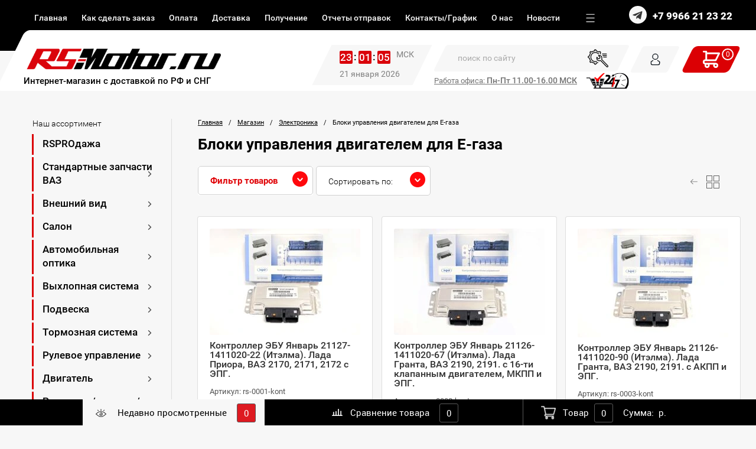

--- FILE ---
content_type: text/html; charset=utf-8
request_url: https://rs-motor.ru/elektronika/bloki-upravleniya-e-gaz
body_size: 40274
content:
	<!doctype html>
 
<html lang="ru">
	 
	<head>
		 
		<meta charset="utf-8">
		 
		<meta name="robots" content="all"/>
		 <title>Блоки управления двигателем для Е-газа </title> 
		<meta name="description" content="Блоки управления двигателем для Е-газа ">
		 
		<meta name="keywords" content="Блоки управления двигателем для Е-газа ">
		 
		<meta name="SKYPE_TOOLBAR" content="SKYPE_TOOLBAR_PARSER_COMPATIBLE">
		<meta name="viewport" content="width=device-width, height=device-height, initial-scale=1.0, maximum-scale=1.0, user-scalable=no">
		 
		<meta name="msapplication-tap-highlight" content="no"/>
		 
		<meta name="format-detection" content="telephone=no">
		 
		<meta http-equiv="x-rim-auto-match" content="none">
		 
		<!--  -->
		<link rel="stylesheet" href="/g/css/styles_articles_tpl.css">
		 
		<link rel="stylesheet" href="/t/v1839/images/css/styles.css">
		 
		<link rel="stylesheet" href="/t/v1839/images/css/designblock.scss.css">
		 
		<link rel="stylesheet" href="/t/v1839/images/css/s3_styles.scss.css">
		 
		<script src="/g/libs/jquery/1.10.2/jquery.min.js"></script>
		 
		<script src="/g/s3/misc/adaptiveimage/1.0.0/adaptiveimage.js"></script>
		 
		 
		 
		 
		 
			<link rel="stylesheet" href="/g/css/styles_articles_tpl.css">

            <!-- 46b9544ffa2e5e73c3c971fe2ede35a5 -->
            <script src='/shared/s3/js/lang/ru.js'></script>
            <script src='/shared/s3/js/common.min.js'></script>
        <link rel='stylesheet' type='text/css' href='/shared/s3/css/calendar.css' /><link rel='stylesheet' type='text/css' href='/shared/highslide-4.1.13/highslide.min.css'/>
<script type='text/javascript' src='/shared/highslide-4.1.13/highslide-full.packed.js'></script>
<script type='text/javascript'>
hs.graphicsDir = '/shared/highslide-4.1.13/graphics/';
hs.outlineType = null;
hs.showCredits = false;
hs.lang={cssDirection:'ltr',loadingText:'Загрузка...',loadingTitle:'Кликните чтобы отменить',focusTitle:'Нажмите чтобы перенести вперёд',fullExpandTitle:'Увеличить',fullExpandText:'Полноэкранный',previousText:'Предыдущий',previousTitle:'Назад (стрелка влево)',nextText:'Далее',nextTitle:'Далее (стрелка вправо)',moveTitle:'Передвинуть',moveText:'Передвинуть',closeText:'Закрыть',closeTitle:'Закрыть (Esc)',resizeTitle:'Восстановить размер',playText:'Слайд-шоу',playTitle:'Слайд-шоу (пробел)',pauseText:'Пауза',pauseTitle:'Приостановить слайд-шоу (пробел)',number:'Изображение %1/%2',restoreTitle:'Нажмите чтобы посмотреть картинку, используйте мышь для перетаскивания. Используйте клавиши вперёд и назад'};</script>
<link rel="icon" href="/favicon.png" type="image/png">

<!--s3_require-->
<link rel="stylesheet" href="/g/basestyle/1.0.1/user/user.css" type="text/css"/>
<link rel="stylesheet" href="/g/basestyle/1.0.1/user/user.blue.css" type="text/css"/>
<script type="text/javascript" src="/g/basestyle/1.0.1/user/user.js" async></script>
<!--/s3_require-->
					
		
		
		
			<link rel="stylesheet" type="text/css" href="/g/shop2v2/default/css/theme.less.css">		
			<script type="text/javascript" src="/g/printme.js"></script>
		<script type="text/javascript" src="/g/shop2v2/default/js/tpl.js"></script>
		<script type="text/javascript" src="/g/shop2v2/default/js/baron.min.js"></script>
		
			<script type="text/javascript" src="/g/shop2v2/default/js/shop2.2.js"></script>
		
	<script type="text/javascript">shop2.init({"productRefs": [],"apiHash": {"getPromoProducts":"a2d3cb0678410f8091086c5411d4893e","getSearchMatches":"d2deac1533b1c3c92f90e594505f1ebc","getFolderCustomFields":"6741977a755158640252e893f8c9d266","getProductListItem":"82581a85c061240497ecca1cf6e24c86","cartAddItem":"00f6fe321b6be6e05c24b88c644445e8","cartRemoveItem":"a10da359e31699cccf472280b8a12c97","cartUpdate":"e218f35d7962d46d44b3a5742010c49c","cartRemoveCoupon":"8ce413f9977eeb241fd412d493ff74de","cartAddCoupon":"6e1ed40bb8c58c65002e32834e38df5c","deliveryCalc":"489be3627bab7e3ca422bec6601d89de","printOrder":"d44e7c8b4fc8ff4e3883b50e94edac0f","cancelOrder":"6a838d6f3d07ec8d35e6d02c3555b127","cancelOrderNotify":"21a78ed047bfda2600c2349947adb7d2","repeatOrder":"1f95f69552bc7ec376e20c476b44c17a","paymentMethods":"d764b828ce867dc837d592d5b221117d","compare":"50f321e96348285963032fac8fb0aaf6"},"hash": null,"verId": 992812,"mode": "folder","step": "","uri": "/magazin","IMAGES_DIR": "/d/","my": {"show_sections":true,"new_alias":"\u043d\u043e\u0432\u0438\u043d\u043a\u0430","special_alias":"\u0422\u043e\u043f"},"shop2_cart_order_payments": 3,"cf_margin_price_enabled": 0,"maps_yandex_key":"","maps_google_key":""});shop2.filter._pre_params = "&s[folder_id]=12124641";</script>
<style type="text/css">.product-item-thumb {width: 255px;}.product-item-thumb .product-image, .product-item-simple .product-image {height: 447px;width: 255px;}.product-item-thumb .product-amount .amount-title {width: 159px;}.product-item-thumb .product-price {width: 205px;}.shop2-product .product-side-l {width: 377px;}.shop2-product .product-image {height: 248px;width: 377px;}.shop2-product .product-thumbnails li {width: 115px;height: 115px;}</style>
		<link rel="stylesheet" href="/g/templates/webmake/shop2/1.0.0/css/shop.scss.css">
		<script src="/g/templates/webmake/shop2/1.0.0/js/owl.carousel.min.js" charset="utf-8"></script>
		<link rel="stylesheet" href="/g/libs/photoswipe/4.1.0/photoswipe.css">
		<link rel="stylesheet" href="/g/libs/photoswipe/4.1.0/default-skin/default-skin.css">
		<script src="/g/libs/photoswipe/4.1.0/photoswipe.min.js" charset="utf-8"></script>
		<script src="/g/libs/photoswipe/4.1.0/photoswipe-ui-default.js" charset="utf-8"></script>
		<script src="/g/templates/webmake/shop2/1.0.0/js/jquery.formstyler.min.js"></script>
		<script src="/g/templates/webmake/shop2/1.0.0/js/jquery.responsivetabs.min.js"></script>
		<script src="/g/templates/webmake/shop2/1.0.0/js/tap_file.js" charset="utf-8"></script>
		<script src="/g/s3/misc/includeform/0.0.3/s3.includeform.js"></script>
		<script src="/g/templates/shop2/2.63.2/js/nouislider.min.js"></script>
		<script src="/g/libs/jquery-bxslider/4.2.4/jquery.bxslider.min.js"></script>
		<script src="/g/libs/jquery-sly/1.6.1/sly.min.js"></script>
		<script src="/g/libs/jquery-slick/1.5.8/slick.min.js"></script>
		<link rel="stylesheet" href="/t/v1839/images/css/shop_styles.scss.css">  <!-- стили магазина  -->
		<script src="/t/v1839/images/shop_main.js" charset="utf-8"></script> <!-- локальная копия shop_main.js -->
		 
		 
		 
		 
		<link href="/g/s3/anketa2/1.0.0/css/jquery-ui.css" rel="stylesheet" type="text/css"/>
		 
		<script src="/g/libs/jqueryui/1.10.0/jquery-ui.min.js" type="text/javascript"></script>
		 		<script src="/g/s3/anketa2/1.0.0/js/jquery.ui.datepicker-ru.js"></script>
		 
		<link rel="stylesheet" href="/g/libs/photoswipe/4.1.0/photoswipe.css">
		 
		<link rel="stylesheet" href="/g/libs/photoswipe/4.1.0/default-skin/default-skin.css">
		 
		<script type="text/javascript" src="/g/libs/photoswipe/4.1.0/photoswipe.min.js"></script>
		 
		<script type="text/javascript" src="/g/libs/photoswipe/4.1.0/photoswipe-ui-default.min.js"></script>
		 
		<script src="/g/libs/jquery-bxslider/4.1.2/jquery.bxslider.min.js" type="text/javascript"></script>
		 
		<link rel="stylesheet" href="/g/libs/jquery-popover/0.0.3/jquery.popover.css">
		 
		<script src="/g/libs/jquery-popover/0.0.3/jquery.popover.min.js" type="text/javascript"></script>
		 
		<script src="/g/s3/misc/form/1.2.0/s3.form.js" type="text/javascript"></script>
		  
		<script type="text/javascript" src="/t/v1839/images/js/main.js"></script>
		
		<link rel="stylesheet" href="/t/v1839/images/css/shop_new_styles.scss.css">
		  
		<!--[if lt IE 10]> <script src="/g/libs/ie9-svg-gradient/0.0.1/ie9-svg-gradient.min.js"></script> <script src="/g/libs/jquery-placeholder/2.0.7/jquery.placeholder.min.js"></script> <script src="/g/libs/jquery-textshadow/0.0.1/jquery.textshadow.min.js"></script> <script src="/g/s3/misc/ie/0.0.1/ie.js"></script> <![endif]-->
		<!--[if lt IE 9]> <script src="/g/libs/html5shiv/html5.js"></script> <![endif]-->
		 		 
		 <script src="/g/s3/shop2/fly/0.0.1/s3.shop2.fly.js"></script>
		 		    
		        <script>
		            $(function(){
		              $.s3Shop2Fly({button: '.shop-product-btn', image: '.product-image-slick .slick-active', cart: '.authorization-17 .header'});
		            });
		        </script>
		    
				
		<script src="/t/v1839/images/js/moment.js"></script>

<link rel="stylesheet" href="/t/v1839/images/css/site_addons.scss.css">
<script src="/t/v1839/images/js/site_addons.js"></script>	</head>
	 
	<body>
		 
		<div class="wrapper editorElement layer-type-wrapper" >
			  <div class="side-panel side-panel-70 widget-type-side_panel editorElement layer-type-widget widget-37" data-layers="['widget-11':['tablet-landscape':'inSide','tablet-portrait':'inSide','mobile-landscape':'inSide','mobile-portrait':'inSide'],'widget-2':['tablet-landscape':'onTop','tablet-portrait':'onTop','mobile-landscape':'onTop','mobile-portrait':'onTop'],'widget-7':['tablet-landscape':'onTop','tablet-portrait':'onTop','mobile-landscape':'onTop','mobile-portrait':'onTop'],'widget-5':['tablet-landscape':'inSide','tablet-portrait':'inSide','mobile-landscape':'inSide','mobile-portrait':'inSide'],'widget-6':['tablet-landscape':'inSide','tablet-portrait':'inSide','mobile-landscape':'inSide','mobile-portrait':'inSide'],'widget-23':['tablet-landscape':'inSide','tablet-portrait':'inSide','mobile-landscape':'inSide','mobile-portrait':'inSide'],'widget-4':['tablet-landscape':'inSide','tablet-portrait':'inSide','mobile-landscape':'inSide','mobile-portrait':'inSide']]" data-phantom="1" data-position="left">
	<div class="side-panel-top">
		<div class="side-panel-button">
			<span class="side-panel-button-icon">
				<span class="side-panel-button-icon-line"></span>
				<span class="side-panel-button-icon-line"></span>
				<span class="side-panel-button-icon-line"></span>
			</span>
		</div>
		<div class="side-panel-top-inner" ></div>
	</div>
	<div class="side-panel-mask"></div>
	<div class="side-panel-content">
				<div class="side-panel-content-inner"></div>
	</div>
</div>   
			  <div class="layout layout_2_id_14" >
			<div class="editorElement layer-type-block ui-droppable block-9" >
				<div class="editorElement layer-type-block ui-droppable block-8" >
					<div class="layout column layout_12" >
						<div class="editorElement layer-type-block ui-droppable block-7" >
							<div class="widget-4 horizontal menu-9 wm-widget-menu widget-type-menu_horizontal editorElement layer-type-widget" data-screen-button="more" data-responsive-tl="button" data-responsive-tp="button" data-responsive-ml="columned" data-more-text="..." data-child-icons="0">
								 
								<div class="menu-button">
									Меню
								</div>
								 
								<div class="menu-scroll">
									   <ul><li class="opened menu-item"><a href="/" ><span class="menu-item-text">Главная</span></a></li><li class="menu-item"><a href="/kak-sdelat-zakaz" ><span class="menu-item-text">Как сделать заказ</span></a></li><li class="menu-item"><a href="/oplata" ><span class="menu-item-text">Оплата</span></a></li><li class="menu-item"><a href="/dostavka" ><span class="menu-item-text">Доставка</span></a></li><li class="menu-item"><a href="/poluchenie" ><span class="menu-item-text">Получение</span></a></li><li class="menu-item"><a href="/uzhe-otpravlennyye-zakazy" ><span class="menu-item-text">Отчеты отправок</span></a></li><li class="menu-item"><a href="/kontakty" ><span class="menu-item-text">Контакты/График</span></a></li><li class="menu-item"><a href="/o-nas" ><span class="menu-item-text">О нас</span></a></li><li class="menu-item"><a href="/news" ><span class="menu-item-text">Новости</span></a></li><li class="menu-item"><a href="/tuning-instrukcii" ><span class="menu-item-text">Полезная информация</span></a></li><li class="menu-item"><a href="/chavo" ><span class="menu-item-text">Вопрос/ответ</span></a></li></ul> 
								</div>
								 
							</div>
						</div>
					</div>
					<div class="layout column layout_11" >
						<div class="editorElement layer-type-block ui-droppable block-6" >
															<div class="social">
																			<a href="https://t.me/Rsmotor_ru"><img src="/thumb/2/WKiJKEaK6fUspRsaN5K68g/10c10/d/fgs16_telegram_white.svg" alt="Telegram"></a>
																	</div>
															  	<div class="phones-10 widget-5 phones-block contacts-block widget-type-contacts_phone editorElement layer-type-widget">
		<div class="inner">
			<label class="cell-icon" for="tg-phones-10">
				<div class="icon"></div>
			</label>
			<input id="tg-phones-10" class="tgl-but" type="checkbox">
			<div class="block-body-drop">
				<div class="cell-text">
					<div class="title"><div class="align-elem">Телефон:</div></div>
					<div class="text_body">
						<div class="align-elem">
															<div><a href="tel:+79966212322">+7 9966 21 23 22</a></div>													</div>
					</div>
				</div>
			</div>
		</div>
	</div>
  
						</div>
					</div>
				</div>
			</div>
			<div class="editorElement layer-type-block ui-droppable block-5" >
				<div class="editorElement layer-type-block ui-droppable block-4" >
					<div class="layout column layout_5" >
						<div class="editorElement layer-type-block ui-droppable block-2" >
							<div class="site-name-3 widget-2 widget-type-site_name editorElement layer-type-widget">
								 <a href="http://rs-motor.ru"> 						 						 						<div class="sn-wrap">  
								<div class="sn-logo">
									 
									<img src="/d/logo6_0.png" alt="">
									 
								</div>
								   
								<div class="sn-text">
									<div class="align-elem">
										Интернет-магазин с доставкой по РФ и СНГ
									</div>
								</div>
								  
							</div>
							 </a> 
					</div>
				</div>
			</div>
			<div class="layout column layout_6" >
				<div class="editorElement layer-type-block ui-droppable block-3" >
					<div class="cont_mob">
														<div class="social del_soc">
																	<a href="https://t.me/Rsmotor_ru"><img src="/thumb/2/WKiJKEaK6fUspRsaN5K68g/10c10/d/fgs16_telegram_white.svg" alt="Telegram"></a>
															</div>
															<div class="phones-10 widget-5 phones-block contacts-block widget-type-contacts_phone editorElement layer-type-widget">
		<div class="inner">
			<label class="cell-icon" for="tg-phones-10">
				<div class="icon"></div>
			</label>
			<input id="tg-phones-10" class="tgl-but" type="checkbox">
			<div class="block-body-drop">
				<div class="cell-text">
					<div class="title"><div class="align-elem">Телефон:</div></div>
					<div class="text_body">
						<div class="align-elem">
															<div><a href="tel:+79966212322">+7 9966 21 23 22</a></div>													</div>
					</div>
				</div>
			</div>
		</div>
	</div>
 
						</div>
					<div class="clock-block" data-endtime="57600" data-hour="23">
    <div class="clock-block__js">
        <div class="times">
            <span id="hours">23</span>
        </div>
        <div class="times">
            <span id="minutes">00</span>
        </div>
        <div class="times">
            <span id="seconds">57</span>
        </div>
        <div class="msk">
            <span id="phase">МСК</span>
        </div>
    </div>
    <div class="clock-block__title">21 января 2026</div>
</div>
					<div class="timeedit"><span><span style="font-size:10pt;"><span style="text-decoration:underline;">Работа офиса: <strong>Пн-Пт 11.00-16.00&nbsp;МСК</strong></span></span></span></div>
					<div class="layout column layout_19" >
						<div class="editorElement layer-type-block ui-droppable block-11" >
							  <div class="widget-3 search-4 wm-search widget-type-search editorElement layer-type-widget"
	 data-setting-type="fade"
	 data-setting-animate="0"
	 data-setting-animate_list="0,0,0,0,0"
		>
	<form class="wm-search-inner" action="/magazin/search" enctype="multipart/form-data">
		<input size="1" class="wm-input-default" placeholder="поиск по сайту" type="text" name="search_text" value="">
		<button class="wm-input-default" type="submit"></button>
	<re-captcha data-captcha="recaptcha"
     data-name="captcha"
     data-sitekey="6LddAuIZAAAAAAuuCT_s37EF11beyoreUVbJlVZM"
     data-lang="ru"
     data-rsize="invisible"
     data-type="image"
     data-theme="light"></re-captcha></form>
	    
    
<div class="search-online-store">

    <div class="block-body">
        <form class="dropdown" action="/magazin/search" enctype="multipart/form-data">
            <input type="hidden" name="sort_by" value="">
            
	        	
	                <div class="row search_price range_slider_wrapper">
	                        <div class="row-title">Цена (р.):</div>
	                        <div class="price_range clear-self">
	                                <input name="s[price][min]" type="tel" size="5" class="small low" value="0" />
	                                <input name="s[price][max]" type="tel" size="5" class="small hight" data-max="200000" value="200000" />
	                        </div>
	                        <div class="input_range_slider"></div>
	                </div>
	
	        
                            <div class="field text">
                    <label class="field-title" for="s[name]">Название:</label><br>
                    <label class="input"><input type="text" name="s[name]" id="s[name]" value=""></label>
                </div>
            
                            <div class="field text">
                    <label class="field-title" for="s[article]">Артикул:</label><br>
                    <label class="input"><input type="text" name="s[article]" id="s[article" value=""></label>
                </div>
            
                            <div class="field text">
                    <label class="field-title" for="search_text">Текст:</label><br>
                    <label class="input"><input type="text" name="search_text" id="search_text"  value=""></label>
                </div>
                        
                            <div class="field select">
                    <span class="field-title">Выберите категорию:</span><br>
                    <select name="s[folder_id]" id="s[folder_id]" data-placeholder="Все">
                        <option value="">Все</option>
                                                                                                                                        <option value="134624704" >
                                     RSPROдажа
                                </option>
                                                                                                                <option value="11695641" >
                                     Стандартные запчасти ВАЗ
                                </option>
                                                                                                                <option value="155256409" >
                                    &raquo; Жгуты проводов
                                </option>
                                                                                                                <option value="155256809" >
                                    &raquo;&raquo; Жгуты проводов для ВАЗ 2101-2107
                                </option>
                                                                                                                <option value="155257009" >
                                    &raquo;&raquo; Жгуты проводов для ВАЗ 2108-21099
                                </option>
                                                                                                                <option value="155257209" >
                                    &raquo;&raquo; Жгуты проводов для ВАЗ 2113-2114
                                </option>
                                                                                                                <option value="157889809" >
                                    &raquo;&raquo; Жгуты проводов для ВАЗ 2110-2112
                                </option>
                                                                                                                <option value="158939209" >
                                    &raquo;&raquo; Жгуты проводов для Lada 4х4
                                </option>
                                                                                                                <option value="158939409" >
                                    &raquo;&raquo; Жгуты проводов для Сhevrolet Niva
                                </option>
                                                                                                                <option value="157890209" >
                                    &raquo;&raquo; Жгуты проводов для Lada Kalina 1/2
                                </option>
                                                                                                                <option value="158939609" >
                                    &raquo;&raquo; Жгуты проводов для Lada Granta
                                </option>
                                                                                                                <option value="157890609" >
                                    &raquo;&raquo; Жгуты проводов для Lada Priora
                                </option>
                                                                                                                <option value="159626409" >
                                    &raquo;&raquo; Жгуты проводов для Lada Largus
                                </option>
                                                                                                                <option value="159626609" >
                                    &raquo;&raquo; Жгуты проводов для Lada Xray
                                </option>
                                                                                                                <option value="159626809" >
                                    &raquo;&raquo; Жгуты проводов для Lada Vesta
                                </option>
                                                                                                                <option value="159627009" >
                                    &raquo;&raquo; Жгуты проводов для UAZ Patriot
                                </option>
                                                                                                                <option value="79324641" >
                                    &raquo; Уплотнители / утеплители / шумоизоляция
                                </option>
                                                                                                                <option value="100929041" >
                                    &raquo; Крышки двигателя
                                </option>
                                                                                                                <option value="87790009" >
                                    &raquo; Стеклоподъемники
                                </option>
                                                                                                                <option value="97762241" >
                                    &raquo; Топливная система
                                </option>
                                                                                                                <option value="33304902" >
                                    &raquo;&raquo; Топливные баки
                                </option>
                                                                                                                <option value="33341502" >
                                    &raquo;&raquo; Бензонасосы и комплектующие
                                </option>
                                                                                                                <option value="33343102" >
                                    &raquo;&raquo; Крышки и клапаны
                                </option>
                                                                                                                <option value="117330009" >
                                    &raquo; Шкивы коленвала
                                </option>
                                                                                                                <option value="117332609" >
                                    &raquo; Толкатели гидравлические
                                </option>
                                                                                                                <option value="117402409" >
                                    &raquo; Радиатор / система кондиционирования
                                </option>
                                                                                                                <option value="121313609" >
                                    &raquo; Стартеры
                                </option>
                                                                                                                <option value="133296209" >
                                    &raquo; Модули и катушки зажигания
                                </option>
                                                                                                                <option value="154927009" >
                                    &raquo; Бачки омывателя
                                </option>
                                                                                                                <option value="155038209" >
                                    &raquo; Высоковольтные провода
                                </option>
                                                                                                                <option value="155165409" >
                                    &raquo; Водяные помпы
                                </option>
                                                                                                                <option value="155165609" >
                                    &raquo; Датчики скорости
                                </option>
                                                                                                                <option value="159627209" >
                                    &raquo; Генераторы и комплектующие
                                </option>
                                                                                                                <option value="162833209" >
                                    &raquo; Фильтры
                                </option>
                                                                                                                <option value="163006809" >
                                    &raquo; Шаровые опоры
                                </option>
                                                                                                                <option value="166277609" >
                                    &raquo; Резисторы электронного вентилятора отопителя
                                </option>
                                                                                                                <option value="166277809" >
                                    &raquo; Свечи зажигания
                                </option>
                                                                                                                <option value="174941009" >
                                    &raquo; Электродвигатели отопителей
                                </option>
                                                                                                                <option value="180333809" >
                                    &raquo; Буксировочные крюки
                                </option>
                                                                                                                <option value="180898409" >
                                    &raquo; Замки зажигания
                                </option>
                                                                                                                <option value="181686609" >
                                    &raquo; Щетки стеклоочистителя
                                </option>
                                                                                                                <option value="142398900" >
                                    &raquo; Вентиляторы и комплектующие
                                </option>
                                                                                                                <option value="162296300" >
                                    &raquo; Система смазки. Комплектующие
                                </option>
                                                                                                                <option value="177946900" >
                                    &raquo; Маховики и комплектующие
                                </option>
                                                                                                                <option value="179183900" >
                                    &raquo; Термостаты и комплектующие
                                </option>
                                                                                                                <option value="1146895421" >
                                     Внешний вид
                                </option>
                                                                                                                <option value="6124441" >
                                    &raquo; Бампера передние
                                </option>
                                                                                                                <option value="308305209" >
                                    &raquo;&raquo; ВАЗ 2101-2105-2107
                                </option>
                                                                                                                <option value="278875409" >
                                    &raquo;&raquo; ВАЗ 2108-2109-21099
                                </option>
                                                                                                                <option value="308285409" >
                                    &raquo;&raquo; ВАЗ 2110-2111-2112
                                </option>
                                                                                                                <option value="308278809" >
                                    &raquo;&raquo; ВАЗ 2113-2114-2115
                                </option>
                                                                                                                <option value="278874809" >
                                    &raquo;&raquo; Лада Нива 4x4
                                </option>
                                                                                                                <option value="278874609" >
                                    &raquo;&raquo; Лада Калина 1/2
                                </option>
                                                                                                                <option value="278874409" >
                                    &raquo;&raquo; Лада Гранта
                                </option>
                                                                                                                <option value="278873009" >
                                    &raquo;&raquo; Лада Приора
                                </option>
                                                                                                                <option value="278872809" >
                                    &raquo;&raquo; Лада Иксрей
                                </option>
                                                                                                                <option value="278872609" >
                                    &raquo;&raquo; Лада Веста
                                </option>
                                                                                                                <option value="308295809" >
                                    &raquo;&raquo; Датсун
                                </option>
                                                                                                                <option value="308322209" >
                                    &raquo;&raquo; Рено Дастер
                                </option>
                                                                                                                <option value="6135441" >
                                    &raquo; Бампера задние
                                </option>
                                                                                                                <option value="433957809" >
                                    &raquo;&raquo; ВАЗ 2101-2105-2107
                                </option>
                                                                                                                <option value="433956809" >
                                    &raquo;&raquo; ВАЗ 2108-2109-21099
                                </option>
                                                                                                                <option value="433957409" >
                                    &raquo;&raquo; ВАЗ 2110-2111-2112
                                </option>
                                                                                                                <option value="433957009" >
                                    &raquo;&raquo; ВАЗ 2113-2114-2115
                                </option>
                                                                                                                <option value="420079809" >
                                    &raquo;&raquo; Лада Нива 4x4
                                </option>
                                                                                                                <option value="420077809" >
                                    &raquo;&raquo; Лада Калина 1/2
                                </option>
                                                                                                                <option value="420077609" >
                                    &raquo;&raquo; Лада Гранта
                                </option>
                                                                                                                <option value="420077009" >
                                    &raquo;&raquo; Лада Приора
                                </option>
                                                                                                                <option value="420076809" >
                                    &raquo;&raquo; Лада Иксрей
                                </option>
                                                                                                                <option value="420076609" >
                                    &raquo;&raquo; Лада Веста
                                </option>
                                                                                                                <option value="420078209" >
                                    &raquo;&raquo; Датсун
                                </option>
                                                                                                                <option value="6135641" >
                                    &raquo; Решетки радиатора
                                </option>
                                                                                                                <option value="278380209" >
                                    &raquo;&raquo; ВАЗ 2101-2105-2107
                                </option>
                                                                                                                <option value="278378409" >
                                    &raquo;&raquo; ВАЗ 2108-21099
                                </option>
                                                                                                                <option value="278379409" >
                                    &raquo;&raquo; ВАЗ 2110-2112
                                </option>
                                                                                                                <option value="278379009" >
                                    &raquo;&raquo; ВАЗ 2113-2114
                                </option>
                                                                                                                <option value="278377809" >
                                    &raquo;&raquo; Лада Нива 4x4
                                </option>
                                                                                                                <option value="434214009" >
                                    &raquo;&raquo; Лада Нива (ВАЗ 2123), Шевроле Нива (ВАЗ 2123)
                                </option>
                                                                                                                <option value="278377409" >
                                    &raquo;&raquo; Лада Калина 1/2
                                </option>
                                                                                                                <option value="278316209" >
                                    &raquo;&raquo; Лада Веста
                                </option>
                                                                                                                <option value="278317009" >
                                    &raquo;&raquo; Лада Гранта
                                </option>
                                                                                                                <option value="278316609" >
                                    &raquo;&raquo; Лада Приора
                                </option>
                                                                                                                <option value="278380809" >
                                    &raquo;&raquo; Лада Ларгус
                                </option>
                                                                                                                <option value="278316409" >
                                    &raquo;&raquo; Лада Иксрей
                                </option>
                                                                                                                <option value="278380009" >
                                    &raquo;&raquo; Датсун
                                </option>
                                                                                                                <option value="278381009" >
                                    &raquo;&raquo; Рено Дастер
                                </option>
                                                                                                                <option value="278381209" >
                                    &raquo;&raquo; KIA
                                </option>
                                                                                                                <option value="6135841" >
                                    &raquo; Решетки бампера нижние
                                </option>
                                                                                                                <option value="309137609" >
                                    &raquo;&raquo; Лада Калина
                                </option>
                                                                                                                <option value="309132809" >
                                    &raquo;&raquo; Лада Приора
                                </option>
                                                                                                                <option value="403510409" >
                                    &raquo;&raquo; Лада Ларгус
                                </option>
                                                                                                                <option value="309051009" >
                                    &raquo;&raquo; Лада Веста
                                </option>
                                                                                                                <option value="309141409" >
                                    &raquo;&raquo; Датсун
                                </option>
                                                                                                                <option value="218345507" >
                                    &raquo; Автоэмаль
                                </option>
                                                                                                                <option value="278832009" >
                                    &raquo; Кузовные детали
                                </option>
                                                                                                                <option value="345007809" >
                                    &raquo;&raquo; ВАЗ 2101-2105-2107
                                </option>
                                                                                                                <option value="302008409" >
                                    &raquo;&raquo; ВАЗ 2108-2109-21099
                                </option>
                                                                                                                <option value="290851809" >
                                    &raquo;&raquo; ВАЗ 2110-2111-2112
                                </option>
                                                                                                                <option value="302010209" >
                                    &raquo;&raquo; ВАЗ 2113-2114-2115
                                </option>
                                                                                                                <option value="317558809" >
                                    &raquo;&raquo; Лада Нива 4х4
                                </option>
                                                                                                                <option value="324269409" >
                                    &raquo;&raquo; Шевроле Нива
                                </option>
                                                                                                                <option value="280334009" >
                                    &raquo;&raquo; Лада Гранта
                                </option>
                                                                                                                <option value="278924009" >
                                    &raquo;&raquo; Лада Приора
                                </option>
                                                                                                                <option value="324265409" >
                                    &raquo;&raquo; Лада Ларгус
                                </option>
                                                                                                                <option value="338586209" >
                                    &raquo;&raquo; Лада Веста
                                </option>
                                                                                                                <option value="340153209" >
                                    &raquo;&raquo; Лада Иксрей
                                </option>
                                                                                                                <option value="6146041" >
                                    &raquo; Реснички на фары
                                </option>
                                                                                                                <option value="311454609" >
                                    &raquo;&raquo; ВАЗ 2108-2109-21099
                                </option>
                                                                                                                <option value="311453009" >
                                    &raquo;&raquo; ВАЗ 2110-2111-2112
                                </option>
                                                                                                                <option value="311455009" >
                                    &raquo;&raquo; ВАЗ 2113-2114-2115
                                </option>
                                                                                                                <option value="311450609" >
                                    &raquo;&raquo; Лада Калина
                                </option>
                                                                                                                <option value="311458409" >
                                    &raquo;&raquo; Лада Гранта
                                </option>
                                                                                                                <option value="310603809" >
                                    &raquo;&raquo; Лада Приора
                                </option>
                                                                                                                <option value="315759209" >
                                    &raquo;&raquo; Лада Ларгус
                                </option>
                                                                                                                <option value="6147241" >
                                    &raquo; Накладки на фонари
                                </option>
                                                                                                                <option value="6143841" >
                                    &raquo; Боковые зеркала и стекла
                                </option>
                                                                                                                <option value="278271409" >
                                    &raquo;&raquo; ВАЗ 2101-2105-2107 (Классика)
                                </option>
                                                                                                                <option value="278270209" >
                                    &raquo;&raquo; ВАЗ 2108-2115
                                </option>
                                                                                                                <option value="278270409" >
                                    &raquo;&raquo; ВАЗ 2110-2112
                                </option>
                                                                                                                <option value="278233809" >
                                    &raquo;&raquo; Лада Нива 4x4
                                </option>
                                                                                                                <option value="278233009" >
                                    &raquo;&raquo; Шевроле Нива
                                </option>
                                                                                                                <option value="278232809" >
                                    &raquo;&raquo; Лада Калина 1/2
                                </option>
                                                                                                                <option value="278230809" >
                                    &raquo;&raquo; Лада Гранта
                                </option>
                                                                                                                <option value="278112409" >
                                    &raquo;&raquo; Лада Приора
                                </option>
                                                                                                                <option value="278271009" >
                                    &raquo;&raquo; Лада Ларгус
                                </option>
                                                                                                                <option value="278112209" >
                                    &raquo;&raquo; Лада Иксрей
                                </option>
                                                                                                                <option value="278111809" >
                                    &raquo;&raquo; Лада Веста
                                </option>
                                                                                                                <option value="278270809" >
                                    &raquo;&raquo; Датсун
                                </option>
                                                                                                                <option value="6144041" >
                                    &raquo; Накладки на зеркала
                                </option>
                                                                                                                <option value="434214609" >
                                    &raquo;&raquo; ВАЗ 2108-2109; 2113-2115
                                </option>
                                                                                                                <option value="434214809" >
                                    &raquo;&raquo; ВАЗ 2110-2111-2112
                                </option>
                                                                                                                <option value="434214209" >
                                    &raquo;&raquo; Лада Нива 4x4
                                </option>
                                                                                                                <option value="434215009" >
                                    &raquo;&raquo; Шевроле Нива
                                </option>
                                                                                                                <option value="434213809" >
                                    &raquo;&raquo; Лада Калина 1/2
                                </option>
                                                                                                                <option value="434213609" >
                                    &raquo;&raquo; Лада Гранта
                                </option>
                                                                                                                <option value="434213209" >
                                    &raquo;&raquo; Лада Приора
                                </option>
                                                                                                                <option value="434215409" >
                                    &raquo;&raquo; Лада Веста
                                </option>
                                                                                                                <option value="434215209" >
                                    &raquo;&raquo; Ларгус, Дастер
                                </option>
                                                                                                                <option value="434214409" >
                                    &raquo;&raquo; Датсун
                                </option>
                                                                                                                <option value="6145241" >
                                    &raquo; Евроручки
                                </option>
                                                                                                                <option value="6145441" >
                                    &raquo; Накладки на ручки
                                </option>
                                                                                                                <option value="6146441" >
                                    &raquo; Сабли (планки номера)
                                </option>
                                                                                                                <option value="6146841" >
                                    &raquo; Молдинги
                                </option>
                                                                                                                <option value="6147041" >
                                    &raquo; Накладки на пороги внешние
                                </option>
                                                                                                                <option value="6149441" >
                                    &raquo; Накладки кузова / бампера / Cross
                                </option>
                                                                                                                <option value="6150041" >
                                    &raquo; Спойлера
                                </option>
                                                                                                                <option value="99112209" >
                                    &raquo; Рамки ПТФ
                                </option>
                                                                                                                <option value="6149841" >
                                    &raquo; Жабо
                                </option>
                                                                                                                <option value="6150241" >
                                    &raquo; Плавники на крышу
                                </option>
                                                                                                                <option value="88237241" >
                                    &raquo; Фаркопы
                                </option>
                                                                                                                <option value="278922609" >
                                    &raquo; Защита порогов
                                </option>
                                                                                                                <option value="278922809" >
                                    &raquo;&raquo; Лада Нива 4x4
                                </option>
                                                                                                                <option value="278923209" >
                                    &raquo;&raquo; Шевроле Нива
                                </option>
                                                                                                                <option value="278923809" >
                                    &raquo;&raquo; Лада Иксрей
                                </option>
                                                                                                                <option value="89065841" >
                                    &raquo; Навесная защита
                                </option>
                                                                                                                <option value="96268009" >
                                    &raquo; Рейлинги и комплектующие
                                </option>
                                                                                                                <option value="111046409" >
                                    &raquo; Дефлекторы
                                </option>
                                                                                                                <option value="119555609" >
                                    &raquo; Автобоксы / автопалатки
                                </option>
                                                                                                                <option value="180503809" >
                                    &raquo; Рамки на номера
                                </option>
                                                                                                                <option value="278408409" >
                                    &raquo; Знаки и наклейки
                                </option>
                                                                                                                <option value="278495209" >
                                    &raquo; Брызговики и подкрылки
                                </option>
                                                                                                                <option value="278501009" >
                                    &raquo; Автостекла
                                </option>
                                                                                                                <option value="88681809" >
                                    &raquo; Прочее для внешнего тюнинга
                                </option>
                                                                                                                <option value="6150441" >
                                    &raquo; Материалы для установки
                                </option>
                                                                                                                <option value="183531902" >
                                    &raquo; Шноркели
                                </option>
                                                                                                                <option value="1146896221" >
                                     Салон
                                </option>
                                                                                                                <option value="1149142621" >
                                    &raquo; Европанели и комплектующие
                                </option>
                                                                                                                <option value="1147435421" >
                                    &raquo; Обивки дверей
                                </option>
                                                                                                                <option value="294528809" >
                                    &raquo;&raquo; ВАЗ 2101-2105-2107
                                </option>
                                                                                                                <option value="294245809" >
                                    &raquo;&raquo; ВАЗ 2108-2109-2115
                                </option>
                                                                                                                <option value="294184809" >
                                    &raquo;&raquo; ВАЗ 2110-2111-2112
                                </option>
                                                                                                                <option value="294372609" >
                                    &raquo;&raquo; Лада Нива 4х4
                                </option>
                                                                                                                <option value="294417209" >
                                    &raquo;&raquo; Шевроле Нива
                                </option>
                                                                                                                <option value="293963209" >
                                    &raquo;&raquo; Лада Калина
                                </option>
                                                                                                                <option value="294124609" >
                                    &raquo;&raquo; Лада Гранта
                                </option>
                                                                                                                <option value="293841209" >
                                    &raquo;&raquo; Лада Приора
                                </option>
                                                                                                                <option value="1149490221" >
                                    &raquo; Комплектующие обивок / Пистоны
                                </option>
                                                                                                                <option value="7042641" >
                                    &raquo; Обивка багажника и капота
                                </option>
                                                                                                                <option value="55714441" >
                                    &raquo; Бесшумные замки ВАЗ
                                </option>
                                                                                                                <option value="7042041" >
                                    &raquo; Центральная консоль
                                </option>
                                                                                                                <option value="7041241" >
                                    &raquo; Коврики в салон
                                </option>
                                                                                                                <option value="434969209" >
                                    &raquo;&raquo; ВАЗ 2101-2105-2107
                                </option>
                                                                                                                <option value="434969009" >
                                    &raquo;&raquo; ВАЗ 2108-2114-2115
                                </option>
                                                                                                                <option value="434968409" >
                                    &raquo;&raquo; ВАЗ 2110-2111-2112
                                </option>
                                                                                                                <option value="434967809" >
                                    &raquo;&raquo; Лада Нива 4х4
                                </option>
                                                                                                                <option value="434968209" >
                                    &raquo;&raquo; Шевроле Нива | Нива Тревел
                                </option>
                                                                                                                <option value="434967609" >
                                    &raquo;&raquo; Лада Калина
                                </option>
                                                                                                                <option value="434967409" >
                                    &raquo;&raquo; Лада Гранта
                                </option>
                                                                                                                <option value="434967209" >
                                    &raquo;&raquo; Лада Приора
                                </option>
                                                                                                                <option value="434970409" >
                                    &raquo;&raquo; Лада Ларгус
                                </option>
                                                                                                                <option value="434966809" >
                                    &raquo;&raquo; Лада Иксрей
                                </option>
                                                                                                                <option value="434966609" >
                                    &raquo;&raquo; Лада Веста
                                </option>
                                                                                                                <option value="434968009" >
                                    &raquo;&raquo; Datsun on-Do, mi-Do
                                </option>
                                                                                                                <option value="434998009" >
                                    &raquo;&raquo; УАЗ
                                </option>
                                                                                                                <option value="434996209" >
                                    &raquo;&raquo; Renault
                                </option>
                                                                                                                <option value="434995009" >
                                    &raquo;&raquo; Nissan
                                </option>
                                                                                                                <option value="434997009" >
                                    &raquo;&raquo; Chevrolet
                                </option>
                                                                                                                <option value="434970009" >
                                    &raquo;&raquo; Mitsubishi
                                </option>
                                                                                                                <option value="434969809" >
                                    &raquo;&raquo; Mercedes
                                </option>
                                                                                                                <option value="434995209" >
                                    &raquo;&raquo; Opel
                                </option>
                                                                                                                <option value="434995409" >
                                    &raquo;&raquo; Peugeot
                                </option>
                                                                                                                <option value="434995809" >
                                    &raquo;&raquo; Porsche
                                </option>
                                                                                                                <option value="434996409" >
                                    &raquo;&raquo; Audi
                                </option>
                                                                                                                <option value="434996609" >
                                    &raquo;&raquo; BMW
                                </option>
                                                                                                                <option value="434997609" >
                                    &raquo;&raquo; Citroёn
                                </option>
                                                                                                                <option value="434997809" >
                                    &raquo;&raquo; Daewoo
                                </option>
                                                                                                                <option value="303294100" >
                                    &raquo;&raquo; Ford
                                </option>
                                                                                                                <option value="234340701" >
                                    &raquo;&raquo; Hyundai
                                </option>
                                                                                                                <option value="234367501" >
                                    &raquo;&raquo; Kia
                                </option>
                                                                                                                <option value="234368701" >
                                    &raquo;&raquo; Volkswagen
                                </option>
                                                                                                                <option value="154785809" >
                                    &raquo; Ковролин пола / багажника
                                </option>
                                                                                                                <option value="7041841" >
                                    &raquo; Рули
                                </option>
                                                                                                                <option value="318263009" >
                                    &raquo;&raquo; ВАЗ 2101-2105-2107
                                </option>
                                                                                                                <option value="318262809" >
                                    &raquo;&raquo; ВАЗ 2108-2114-2115
                                </option>
                                                                                                                <option value="318257609" >
                                    &raquo;&raquo; ВАЗ 2110-2111-2112
                                </option>
                                                                                                                <option value="318212809" >
                                    &raquo;&raquo; Лада Нива 4х4
                                </option>
                                                                                                                <option value="318255009" >
                                    &raquo;&raquo; Шевроле Нива
                                </option>
                                                                                                                <option value="318194209" >
                                    &raquo;&raquo; Лада Калина
                                </option>
                                                                                                                <option value="318190009" >
                                    &raquo;&raquo; Лада Гранта
                                </option>
                                                                                                                <option value="318180409" >
                                    &raquo;&raquo; Лада Приора
                                </option>
                                                                                                                <option value="318176809" >
                                    &raquo;&raquo; Лада Иксрей
                                </option>
                                                                                                                <option value="318160609" >
                                    &raquo;&raquo; Лада Веста
                                </option>
                                                                                                                <option value="318194809" >
                                    &raquo;&raquo; Datsun on-Do, mi-Do
                                </option>
                                                                                                                <option value="1149077421" >
                                    &raquo; Муляжи подушек / подушки безопасности
                                </option>
                                                                                                                <option value="7046641" >
                                    &raquo; Кожух руля
                                </option>
                                                                                                                <option value="180893809" >
                                    &raquo; Подрулевые переключатели
                                </option>
                                                                                                                <option value="7286441" >
                                    &raquo; Ручки КПП и ручника
                                </option>
                                                                                                                <option value="7286841" >
                                    &raquo; Накладки на педали
                                </option>
                                                                                                                <option value="7287441" >
                                    &raquo; Сидения, чехлы и комплектующие
                                </option>
                                                                                                                <option value="7837441" >
                                    &raquo; Обогрев сидений
                                </option>
                                                                                                                <option value="7287241" >
                                    &raquo; Подлокотники / подголовники
                                </option>
                                                                                                                <option value="7888241" >
                                    &raquo; Выкидные и заводские ключи / чипы
                                </option>
                                                                                                                <option value="94983409" >
                                    &raquo; Блоки управления / Кнопки
                                </option>
                                                                                                                <option value="123591009" >
                                    &raquo; Ремни безопасности
                                </option>
                                                                                                                <option value="131946609" >
                                    &raquo; Накладки на пороги
                                </option>
                                                                                                                <option value="142520609" >
                                    &raquo; Уплотнители дверей | багажника | стекол
                                </option>
                                                                                                                <option value="34526102" >
                                    &raquo;&raquo; ВАЗ 2101-2107 (Классика)
                                </option>
                                                                                                                <option value="34522702" >
                                    &raquo;&raquo; ВАЗ 2108, 2109, 21099
                                </option>
                                                                                                                <option value="34523302" >
                                    &raquo;&raquo; ВАЗ 2110, 2111, 2112
                                </option>
                                                                                                                <option value="34523702" >
                                    &raquo;&raquo; ВАЗ 2113, 2114, 2115
                                </option>
                                                                                                                <option value="34521102" >
                                    &raquo;&raquo; Лада 4х4 (Нива)
                                </option>
                                                                                                                <option value="34521702" >
                                    &raquo;&raquo; Шевроле/Лада Нива
                                </option>
                                                                                                                <option value="34426302" >
                                    &raquo;&raquo; Лада Калина, Калина 2
                                </option>
                                                                                                                <option value="34362502" >
                                    &raquo;&raquo; Лада Гранта, Гранта FL
                                </option>
                                                                                                                <option value="34515702" >
                                    &raquo;&raquo; Лада Приора
                                </option>
                                                                                                                <option value="34349702" >
                                    &raquo;&raquo; Лада Икс Рей
                                </option>
                                                                                                                <option value="34349302" >
                                    &raquo;&raquo; Лада Веста
                                </option>
                                                                                                                <option value="183358609" >
                                    &raquo; Обивка потолка
                                </option>
                                                                                                                <option value="106344704" >
                                    &raquo;&raquo; ВАЗ 2101-2107 (Классика)
                                </option>
                                                                                                                <option value="106344104" >
                                    &raquo;&raquo; ВАЗ 2108, 2109, 21099
                                </option>
                                                                                                                <option value="106344304" >
                                    &raquo;&raquo; ВАЗ 2110, 2111, 2112
                                </option>
                                                                                                                <option value="106344504" >
                                    &raquo;&raquo; ВАЗ 2113, 2114, 2115
                                </option>
                                                                                                                <option value="106343704" >
                                    &raquo;&raquo; Лада 4х4 (Нива)
                                </option>
                                                                                                                <option value="106343904" >
                                    &raquo;&raquo; Шевроле/Лада Нива
                                </option>
                                                                                                                <option value="106343104" >
                                    &raquo;&raquo; Лада Калина, Калина 2
                                </option>
                                                                                                                <option value="106342904" >
                                    &raquo;&raquo; Лада Гранта, Гранта FL
                                </option>
                                                                                                                <option value="106343504" >
                                    &raquo;&raquo; Лада Приора
                                </option>
                                                                                                                <option value="106500304" >
                                    &raquo;&raquo; Лада ОКА
                                </option>
                                                                                                                <option value="181824609" >
                                    &raquo; Плафоны | подсветка салона
                                </option>
                                                                                                                <option value="7915241" >
                                    &raquo; Солнцезащитные козырьки
                                </option>
                                                                                                                <option value="8544041" >
                                    &raquo; Облицовки | обшивки | прочее для салона
                                </option>
                                                                                                                <option value="436392209" >
                                    &raquo;&raquo; ВАЗ 2101-2105-2107
                                </option>
                                                                                                                <option value="436392009" >
                                    &raquo;&raquo; ВАЗ 2108-2114-2115
                                </option>
                                                                                                                <option value="436391809" >
                                    &raquo;&raquo; ВАЗ 2110-2111-2112
                                </option>
                                                                                                                <option value="436391209" >
                                    &raquo;&raquo; Лада Нива 4х4
                                </option>
                                                                                                                <option value="436391609" >
                                    &raquo;&raquo; Шевроле Нива
                                </option>
                                                                                                                <option value="436373209" >
                                    &raquo;&raquo; Лада Калина
                                </option>
                                                                                                                <option value="436373009" >
                                    &raquo;&raquo; Лада Гранта
                                </option>
                                                                                                                <option value="436372809" >
                                    &raquo;&raquo; Лада Приора
                                </option>
                                                                                                                <option value="437365209" >
                                    &raquo;&raquo; Лада Ларгус
                                </option>
                                                                                                                <option value="436372609" >
                                    &raquo;&raquo; Лада Иксрей
                                </option>
                                                                                                                <option value="436372409" >
                                    &raquo;&raquo; Лада Веста
                                </option>
                                                                                                                <option value="436391409" >
                                    &raquo;&raquo; Datsun on-Do, mi-Do
                                </option>
                                                                                                                <option value="11693441" >
                                     Автомобильная оптика
                                </option>
                                                                                                                <option value="12135841" >
                                    &raquo; Стандартная оптика
                                </option>
                                                                                                                <option value="35792302" >
                                    &raquo;&raquo; ВАЗ 2101-2107 (Классика)
                                </option>
                                                                                                                <option value="35791702" >
                                    &raquo;&raquo; ВАЗ 2108, 2109, 21099
                                </option>
                                                                                                                <option value="35791902" >
                                    &raquo;&raquo; ВАЗ 2110, 2111, 2112
                                </option>
                                                                                                                <option value="35792102" >
                                    &raquo;&raquo; ВАЗ 2113, 2114, 2115
                                </option>
                                                                                                                <option value="35791302" >
                                    &raquo;&raquo; Лада 4х4 (Нива)
                                </option>
                                                                                                                <option value="35791502" >
                                    &raquo;&raquo; Шевроле/Лада Нива
                                </option>
                                                                                                                <option value="35790702" >
                                    &raquo;&raquo; Лада Калина, Калина 2
                                </option>
                                                                                                                <option value="35790502" >
                                    &raquo;&raquo; Лада Гранта, Гранта FL
                                </option>
                                                                                                                <option value="35791102" >
                                    &raquo;&raquo; Лада Приора
                                </option>
                                                                                                                <option value="35790902" >
                                    &raquo;&raquo; Лада Ларгус
                                </option>
                                                                                                                <option value="33380902" >
                                    &raquo;&raquo; Лада Икс Рей
                                </option>
                                                                                                                <option value="33380102" >
                                    &raquo;&raquo; Лада Веста
                                </option>
                                                                                                                <option value="50271102" >
                                    &raquo;&raquo; Датсун
                                </option>
                                                                                                                <option value="12136441" >
                                    &raquo; Передние фары тюнинг
                                </option>
                                                                                                                <option value="319718409" >
                                    &raquo;&raquo; ВАЗ 2101-2105-2107
                                </option>
                                                                                                                <option value="319698609" >
                                    &raquo;&raquo; ВАЗ 2108-2109-21099
                                </option>
                                                                                                                <option value="319707609" >
                                    &raquo;&raquo; ВАЗ 2110-2111-2112
                                </option>
                                                                                                                <option value="319703009" >
                                    &raquo;&raquo; ВАЗ 2113-2114-2115
                                </option>
                                                                                                                <option value="319711809" >
                                    &raquo;&raquo; Лада Нива 4х4
                                </option>
                                                                                                                <option value="50578902" >
                                    &raquo;&raquo;&raquo; Передние фары
                                </option>
                                                                                                                <option value="50553702" >
                                    &raquo;&raquo;&raquo; Подфарники
                                </option>
                                                                                                                <option value="319716609" >
                                    &raquo;&raquo; Шевроле Нива
                                </option>
                                                                                                                <option value="319695009" >
                                    &raquo;&raquo; Лада Калина
                                </option>
                                                                                                                <option value="319663809" >
                                    &raquo;&raquo; Лада Гранта
                                </option>
                                                                                                                <option value="296033409" >
                                    &raquo;&raquo; Лада Приора
                                </option>
                                                                                                                <option value="296021609" >
                                    &raquo;&raquo; Лада Веста
                                </option>
                                                                                                                <option value="12179641" >
                                    &raquo; Задние фонари тюнинг
                                </option>
                                                                                                                <option value="320582209" >
                                    &raquo;&raquo; ВАЗ 2101-2105-2107
                                </option>
                                                                                                                <option value="320580609" >
                                    &raquo;&raquo; ВАЗ 2108-2109-2115
                                </option>
                                                                                                                <option value="320581009" >
                                    &raquo;&raquo; ВАЗ 2110-2111-2112
                                </option>
                                                                                                                <option value="320579609" >
                                    &raquo;&raquo; Лада Нива 4х4
                                </option>
                                                                                                                <option value="145808906" >
                                    &raquo;&raquo; Шевроле Нива / Нива Тревел
                                </option>
                                                                                                                <option value="320579209" >
                                    &raquo;&raquo; Лада Калина
                                </option>
                                                                                                                <option value="320579009" >
                                    &raquo;&raquo; Лада Гранта
                                </option>
                                                                                                                <option value="320578609" >
                                    &raquo;&raquo; Лада Приора
                                </option>
                                                                                                                <option value="320580409" >
                                    &raquo;&raquo; Лада Ларгус
                                </option>
                                                                                                                <option value="320578209" >
                                    &raquo;&raquo; Лада Веста
                                </option>
                                                                                                                <option value="12234041" >
                                    &raquo; Противотуманные фары (ПТФ)
                                </option>
                                                                                                                <option value="34543502" >
                                    &raquo;&raquo; ВАЗ 2110, 2111, 2112
                                </option>
                                                                                                                <option value="34543702" >
                                    &raquo;&raquo; ВАЗ 2113, 2114, 2115
                                </option>
                                                                                                                <option value="34542902" >
                                    &raquo;&raquo; Лада 4х4 (Нива)
                                </option>
                                                                                                                <option value="34543102" >
                                    &raquo;&raquo; Шевроле/Лада Нива
                                </option>
                                                                                                                <option value="34542302" >
                                    &raquo;&raquo; Лада Калина, Калина 2
                                </option>
                                                                                                                <option value="34542102" >
                                    &raquo;&raquo; Лада Гранта, Гранта FL
                                </option>
                                                                                                                <option value="34542702" >
                                    &raquo;&raquo; Лада Приора
                                </option>
                                                                                                                <option value="34542502" >
                                    &raquo;&raquo; Лада Ларгус
                                </option>
                                                                                                                <option value="34541902" >
                                    &raquo;&raquo; Лада Икс Рей
                                </option>
                                                                                                                <option value="34541702" >
                                    &raquo;&raquo; Лада Веста
                                </option>
                                                                                                                <option value="34544102" >
                                    &raquo;&raquo; Иномарки
                                </option>
                                                                                                                <option value="113680905" >
                                    &raquo;&raquo;&raquo; Renault (Рено)
                                </option>
                                                                                                                <option value="113744705" >
                                    &raquo;&raquo;&raquo; Ford (Форд)
                                </option>
                                                                                                                <option value="116097505" >
                                    &raquo;&raquo;&raquo; Volkswagen (Фольксваген)
                                </option>
                                                                                                                <option value="12238441" >
                                    &raquo; Поворотники (повторители поворота)
                                </option>
                                                                                                                <option value="12238841" >
                                    &raquo; Дневные ходовые огни
                                </option>
                                                                                                                <option value="12239041" >
                                    &raquo; Ангельские глазки
                                </option>
                                                                                                                <option value="12239241" >
                                    &raquo; Ксенон
                                </option>
                                                                                                                <option value="12241441" >
                                    &raquo; Галогеновые лампы
                                </option>
                                                                                                                <option value="12395241" >
                                    &raquo; Электрокорректоры фар
                                </option>
                                                                                                                <option value="12241841" >
                                    &raquo; Комплектующие для установки
                                </option>
                                                                                                                <option value="427356609" >
                                    &raquo; Светодиодные балки
                                </option>
                                                                                                                <option value="222315301" >
                                    &raquo; Светодиодные лампы
                                </option>
                                                                                                                <option value="1146889621" >
                                     Выхлопная система
                                </option>
                                                                                                                <option value="1153588821" >
                                    &raquo; Комплекты выхлопной системы
                                </option>
                                                                                                                <option value="278498409" >
                                    &raquo;&raquo; ВАЗ 2101-2105-2107 (Классика)
                                </option>
                                                                                                                <option value="278497609" >
                                    &raquo;&raquo; ВАЗ 2108-2109-21099
                                </option>
                                                                                                                <option value="278497809" >
                                    &raquo;&raquo; ВАЗ 2110-2111-2112
                                </option>
                                                                                                                <option value="278499409" >
                                    &raquo;&raquo; ВАЗ 2113-2114-2115
                                </option>
                                                                                                                <option value="278497409" >
                                    &raquo;&raquo; Лада Нива 4x4
                                </option>
                                                                                                                <option value="278497009" >
                                    &raquo;&raquo; Лада Калина 1/2
                                </option>
                                                                                                                <option value="278496809" >
                                    &raquo;&raquo; Лада Гранта
                                </option>
                                                                                                                <option value="278496609" >
                                    &raquo;&raquo; Лада Приора
                                </option>
                                                                                                                <option value="278496209" >
                                    &raquo;&raquo; Лада Веста
                                </option>
                                                                                                                <option value="1153589421" >
                                    &raquo; Пауки (выпускной коллектор)
                                </option>
                                                                                                                <option value="1153591021" >
                                    &raquo; Вставки для замены катализатора
                                </option>
                                                                                                                <option value="1153589821" >
                                    &raquo; Резонаторы (приемные трубы)
                                </option>
                                                                                                                <option value="1153590221" >
                                    &raquo; Глушители
                                </option>
                                                                                                                <option value="52397902" >
                                    &raquo;&raquo; ВАЗ 2101-2107 (Классика)
                                </option>
                                                                                                                <option value="52397302" >
                                    &raquo;&raquo; ВАЗ 2108, 2109, 21099
                                </option>
                                                                                                                <option value="52397502" >
                                    &raquo;&raquo; ВАЗ 2110, 2111, 2112
                                </option>
                                                                                                                <option value="52397702" >
                                    &raquo;&raquo; ВАЗ 2113, 2114, 2115
                                </option>
                                                                                                                <option value="52396902" >
                                    &raquo;&raquo; Лада 4х4 (Нива)
                                </option>
                                                                                                                <option value="52397102" >
                                    &raquo;&raquo; Шевроле/Лада Нива
                                </option>
                                                                                                                <option value="52396302" >
                                    &raquo;&raquo; Лада Калина, Калина 2
                                </option>
                                                                                                                <option value="52396102" >
                                    &raquo;&raquo; Лада Гранта, Гранта FL
                                </option>
                                                                                                                <option value="52396702" >
                                    &raquo;&raquo; Лада Приора
                                </option>
                                                                                                                <option value="52396502" >
                                    &raquo;&raquo; Лада Ларгус
                                </option>
                                                                                                                <option value="52395902" >
                                    &raquo;&raquo; Лада Икс Рей
                                </option>
                                                                                                                <option value="52395702" >
                                    &raquo;&raquo; Лада Веста
                                </option>
                                                                                                                <option value="54152702" >
                                    &raquo;&raquo; Иномарки
                                </option>
                                                                                                                <option value="1153590621" >
                                    &raquo; Комплектующие для установки
                                </option>
                                                                                                                <option value="1153591221" >
                                    &raquo; Насадки на глушитель
                                </option>
                                                                                                                <option value="221771701" >
                                    &raquo; Виброкомпенсаторы (Гофра)
                                </option>
                                                                                                                <option value="1146892221" >
                                     Подвеска
                                </option>
                                                                                                                <option value="88417809" >
                                    &raquo; Стойки и амортизаторы DEMFI
                                </option>
                                                                                                                <option value="1154712421" >
                                    &raquo; Стойки и амортизаторы SS20
                                </option>
                                                                                                                <option value="230983209" >
                                    &raquo; Стойки и амортизаторы АСТОН
                                </option>
                                                                                                                <option value="1154922621" >
                                    &raquo; Опоры стоек / усилители опор
                                </option>
                                                                                                                <option value="1154974621" >
                                    &raquo; Пружины
                                </option>
                                                                                                                <option value="1155211821" >
                                    &raquo; Проставки развала / шпильки колес
                                </option>
                                                                                                                <option value="1155214221" >
                                    &raquo; Шумоизоляторы и отбойники
                                </option>
                                                                                                                <option value="116359809" >
                                    &raquo;&raquo; ВАЗ 2108-2115
                                </option>
                                                                                                                <option value="116443409" >
                                    &raquo;&raquo; ВАЗ 2110-2112
                                </option>
                                                                                                                <option value="116461209" >
                                    &raquo;&raquo; Лада Калина, Лада Гранта
                                </option>
                                                                                                                <option value="104855209" >
                                    &raquo; Полиуретановые сайлентблоки и втулки
                                </option>
                                                                                                                <option value="1155218621" >
                                    &raquo; Комплектующие
                                </option>
                                                                                                                <option value="427789609" >
                                    &raquo; Подшипники
                                </option>
                                                                                                                <option value="123708900" >
                                    &raquo; Поворотные кулаки и комплектующие
                                </option>
                                                                                                                <option value="40815901" >
                                    &raquo; Ступицы и комплектующие
                                </option>
                                                                                                                <option value="188431102" >
                                    &raquo; Задний мост
                                </option>
                                                                                                                <option value="1146893821" >
                                     Тормозная система
                                </option>
                                                                                                                <option value="1156550221" >
                                    &raquo; Гидравлический ручной тормоз
                                </option>
                                                                                                                <option value="1156550621" >
                                    &raquo; Вакуумные усилители тормозов / ГТЦ
                                </option>
                                                                                                                <option value="1156570221" >
                                    &raquo; Задние дисковые тормоза
                                </option>
                                                                                                                <option value="1156570621" >
                                    &raquo; Тормозные диски
                                </option>
                                                                                                                <option value="1156572221" >
                                    &raquo; Тормозные колодки
                                </option>
                                                                                                                <option value="1156573421" >
                                    &raquo; Комплектующие тормозной системы
                                </option>
                                                                                                                <option value="427020809" >
                                    &raquo; Задние тормозные барабаны
                                </option>
                                                                                                                <option value="1146893021" >
                                     Рулевое управление
                                </option>
                                                                                                                <option value="1150766821" >
                                    &raquo; Электроусилители руля (ЭУР)
                                </option>
                                                                                                                <option value="1156180221" >
                                    &raquo; Комплектующие ЭУР
                                </option>
                                                                                                                <option value="1156180421" >
                                    &raquo; Гидроусилители руля
                                </option>
                                                                                                                <option value="1156169021" >
                                    &raquo; Рулевой промежуточный вал
                                </option>
                                                                                                                <option value="1156179821" >
                                    &raquo; Рулевая рейка
                                </option>
                                                                                                                <option value="436508209" >
                                    &raquo; Комплектующие рулевой рейки
                                </option>
                                                                                                                <option value="1146888021" >
                                     Двигатель
                                </option>
                                                                                                                <option value="1150117821" >
                                    &raquo; Блоки цилиндров
                                </option>
                                                                                                                <option value="1150145821" >
                                    &raquo; Головки блока цилиндров (ГБЦ)
                                </option>
                                                                                                                <option value="1150146021" >
                                    &raquo; Коленвалы
                                </option>
                                                                                                                <option value="89188609" >
                                    &raquo; Распредвалы 16V
                                </option>
                                                                                                                <option value="1150358421" >
                                    &raquo; Распредвалы 8V
                                </option>
                                                                                                                <option value="89188809" >
                                    &raquo; Распредвалы Классика
                                </option>
                                                                                                                <option value="1152372821" >
                                    &raquo; Шкивы / звезды / шестерни
                                </option>
                                                                                                                <option value="1150488421" >
                                    &raquo; Шатуны облегченные
                                </option>
                                                                                                                <option value="1150489621" >
                                    &raquo; Поршни
                                </option>
                                                                                                                <option value="1150490021" >
                                    &raquo; Кольца поршневые
                                </option>
                                                                                                                <option value="1150498221" >
                                    &raquo; Клапана облегченные
                                </option>
                                                                                                                <option value="1152371221" >
                                    &raquo; Тарелки клапанов
                                </option>
                                                                                                                <option value="1152371621" >
                                    &raquo; Направляющие клапанов
                                </option>
                                                                                                                <option value="1152372221" >
                                    &raquo; Толкатели клапанов жесткие
                                </option>
                                                                                                                <option value="12124841" >
                                    &raquo; Ремни ГРМ / ролики / натяжители цепи
                                </option>
                                                                                                                <option value="85627241" >
                                    &raquo; Маховики облегченные
                                </option>
                                                                                                                <option value="142924809" >
                                    &raquo; Прокладки
                                </option>
                                                                                                                <option value="149386900" >
                                    &raquo; Буст-контроллеры
                                </option>
                                                                                                                <option value="149885700" >
                                    &raquo; Шатуны стандартные и комплектующие
                                </option>
                                                                                                                <option value="179040500" >
                                    &raquo; Подогрев тосола
                                </option>
                                                                                                                <option value="39499101" >
                                    &raquo; Комплекты для ТО
                                </option>
                                                                                                                <option value="1146894621" >
                                     Растяжки / защита / упоры / усиление жесткости кузова
                                </option>
                                                                                                                <option value="6305441" >
                                    &raquo; Растяжки
                                </option>
                                                                                                                <option value="6305841" >
                                    &raquo; Опоры двигателя
                                </option>
                                                                                                                <option value="6306241" >
                                    &raquo; Подрамники
                                </option>
                                                                                                                <option value="6306641" >
                                    &raquo; Защита картера
                                </option>
                                                                                                                <option value="6306841" >
                                    &raquo; Рычаги передней подвески
                                </option>
                                                                                                                <option value="6307041" >
                                    &raquo; Рычаги задней подвески
                                </option>
                                                                                                                <option value="6309241" >
                                    &raquo; Стабилизатор устойчивости
                                </option>
                                                                                                                <option value="6309441" >
                                    &raquo; Поперечины
                                </option>
                                                                                                                <option value="6309641" >
                                    &raquo; Усилители кузова
                                </option>
                                                                                                                <option value="6309841" >
                                    &raquo; Упоры капота и багажника
                                </option>
                                                                                                                <option value="6310241" >
                                    &raquo; Крабы / гитары
                                </option>
                                                                                                                <option value="121474409" >
                                    &raquo; Реактивные штанги
                                </option>
                                                                                                                <option value="6310641" >
                                    &raquo; Комплектующие
                                </option>
                                                                                                                <option value="1146891421" >
                                     КПП / Коробка передач
                                </option>
                                                                                                                <option value="1154117421" >
                                    &raquo; Главные пары
                                </option>
                                                                                                                <option value="1154117621" >
                                    &raquo; Спортивные ряды
                                </option>
                                                                                                                <option value="1154118021" >
                                    &raquo; Блокировки КПП
                                </option>
                                                                                                                <option value="1154127021" >
                                    &raquo; Усиленные полуоси / валы / привода
                                </option>
                                                                                                                <option value="1154129221" >
                                    &raquo; Сцепление
                                </option>
                                                                                                                <option value="1154129421" >
                                    &raquo; Сцепление металлокерамика
                                </option>
                                                                                                                <option value="1154129621" >
                                    &raquo; Карданчик кулисы КПП
                                </option>
                                                                                                                <option value="1154136821" >
                                    &raquo; Короткоходные кулисы
                                </option>
                                                                                                                <option value="423134209" >
                                    &raquo; Раздаточная коробка и комплектующие
                                </option>
                                                                                                                <option value="1146888621" >
                                     Впускная система
                                </option>
                                                                                                                <option value="1152497621" >
                                    &raquo; Спортивные ресиверы
                                </option>
                                                                                                                <option value="1152509821" >
                                    &raquo; Дроссельные заслонки спорт
                                </option>
                                                                                                                <option value="1152511621" >
                                    &raquo; Карбюраторы спорт
                                </option>
                                                                                                                <option value="1153323021" >
                                    &raquo; Воздушные фильтры инжекторные
                                </option>
                                                                                                                <option value="1153337421" >
                                    &raquo; Фильтры нулевого сопротивления карбюраторные
                                </option>
                                                                                                                <option value="1153471021" >
                                    &raquo; Кронштейн нулевого фильтра
                                </option>
                                                                                                                <option value="1153485821" >
                                    &raquo; Регулятор давления топлива
                                </option>
                                                                                                                <option value="88048009" >
                                    &raquo; 4-х дроссельный впуск
                                </option>
                                                                                                                <option value="1147206421" >
                                     Полки, подиумы, короба
                                </option>
                                                                                                                <option value="12917641" >
                                    &raquo; ВАЗ 2105-2107, Нива 4х4
                                </option>
                                                                                                                <option value="12918041" >
                                    &raquo; ВАЗ 2108-21099
                                </option>
                                                                                                                <option value="12917041" >
                                    &raquo; ВАЗ 2110-2112
                                </option>
                                                                                                                <option value="12917241" >
                                    &raquo; ВАЗ 2113-2115
                                </option>
                                                                                                                <option value="12917441" >
                                    &raquo; Шевроле Нива
                                </option>
                                                                                                                <option value="12916641" >
                                    &raquo; Лада Калина
                                </option>
                                                                                                                <option value="12916841" >
                                    &raquo; Лада Гранта
                                </option>
                                                                                                                <option value="1147292821" >
                                    &raquo; Лада Приора
                                </option>
                                                                                                                <option value="109727409" >
                                    &raquo; Лада Ларгус
                                </option>
                                                                                                                <option value="111338409" >
                                    &raquo; Лада Веста
                                </option>
                                                                                                                <option value="12918441" >
                                    &raquo; Ford
                                </option>
                                                                                                                <option value="12922241" >
                                    &raquo; Chevrolet
                                </option>
                                                                                                                <option value="12922441" >
                                    &raquo; KIA
                                </option>
                                                                                                                <option value="12922641" >
                                    &raquo; Hyundai
                                </option>
                                                                                                                <option value="12923041" >
                                    &raquo; Разное (Mazda, Opel, Skoda, Renault, Daewoo)
                                </option>
                                                                                                                <option value="1150055421" >
                                     Аксессуары
                                </option>
                                                                                                                <option value="55785841" >
                                    &raquo; Звуковые сигналы
                                </option>
                                                                                                                <option value="93654241" >
                                    &raquo; USB зарядники
                                </option>
                                                                                                                <option value="119361409" >
                                    &raquo; Компрессоры / Насосы
                                </option>
                                                                                                                <option value="231383809" >
                                    &raquo; Комплектующие колес
                                </option>
                                                                                                                <option value="435785809" >
                                    &raquo; Автоодеяла
                                </option>
                                                                                                                <option value="1147288421" >
                                     Сигнализации и противоугонные системы
                                </option>
                                                                                                                <option value="1147294221" >
                                    &raquo; Автосигнализации
                                </option>
                                                                                                                <option value="432910409" >
                                    &raquo; Блокираторы руля
                                </option>
                                                                                                                <option value="434873609" >
                                    &raquo; Чехлы для брелков
                                </option>
                                                                                                                <option value="11692841" >
                                     Тонировка / шторки / пленка для кузова
                                </option>
                                                                                                                <option value="12733841" >
                                    &raquo; Съемная тонировка
                                </option>
                                                                                                                <option value="12734241" >
                                    &raquo; Тонировочная пленка
                                </option>
                                                                                                                <option value="12734041" >
                                    &raquo; Солнцезащитные шторки
                                </option>
                                                                                                                <option value="12734441" >
                                    &raquo; Пленки для кузова
                                </option>
                                                                                                                <option value="12734641" >
                                    &raquo; Тонировочный лак
                                </option>
                                                                                                                <option value="218243101" >
                                    &raquo; Водоотталкивающая пленка
                                </option>
                                                                                                                <option value="1147201821" >
                                     Электроника
                                </option>
                                                                                                                <option value="11546841" >
                                    &raquo; Бортовые компьютеры
                                </option>
                                                                                                                <option value="11547241" >
                                    &raquo; Электронные комбинации приборов
                                </option>
                                                                                                                <option value="11547441" >
                                    &raquo; Стробоскопы
                                </option>
                                                                                                                <option value="12124041" >
                                    &raquo; Блоки управления двигателем (ЭБУ)
                                </option>
                                                                                                                <option value="12124641" >
                                    &raquo; Блоки управления двигателем для Е-газа
                                </option>
                                                                                                                <option value="11547841" >
                                    &raquo; Радар-детекторы
                                </option>
                                                                                                                <option value="11548441" >
                                    &raquo; Корректоры Е-газа ВАЗ, ГАЗ, УАЗ
                                </option>
                                                                                                                <option value="11549041" >
                                    &raquo; Корректоры Е-газа Иномарки
                                </option>
                                                                                                                <option value="11549241" >
                                    &raquo; Камеры заднего вида
                                </option>
                                                                                                                <option value="11549441" >
                                    &raquo; Парктроники
                                </option>
                                                                                                                <option value="160570409" >
                                    &raquo; Блоки управления подушкой безопасности
                                </option>
                                                                                                                <option value="431096409" >
                                    &raquo; Реле, автосвет, прочее
                                </option>
                                                                                                                <option value="433492209" >
                                    &raquo; Музыка
                                </option>
                                                                        </select>
                </div>

                <div id="shop2_search_custom_fields"></div>
            
                        <div id="shop2_search_global_fields">
                
										            </div>
                        
                            <div class="field select">
                    <span class="field-title">Производитель:</span><br>
                    <select name="s[vendor_id]" data-placeholder="Все">
                        <option value="">Все</option>          
                                                    <option value="37034505" >MotorRing</option>
                                            </select>
                </div>
            
                            <div class="field select">
                    <span class="field-title">Новинка:</span><br>
                    <select name="s[new]" data-placeholder="Все">
                        <option value="">Все</option>
                        <option value="1">да</option>
                        <option value="0">нет</option>
                    </select>
                </div>
            
                            <div class="field select">
                    <span class="field-title">Спецпредложение:</span><br>
                    <select name="s[special]" data-placeholder="Все">
                        <option value="">Все</option>
                        <option value="1">да</option>
                        <option value="0">нет</option>
                    </select>
                </div>
            
                            <div class="field select">
                    <span class="field-title">Результатов на странице:</span>
                    <select name="s[products_per_page]">
                                                                                                        <option value="5">5</option>
                                                                                <option value="20">20</option>
                                                                                <option value="35">35</option>
                                                                                <option value="50">50</option>
                                                                                <option value="65">65</option>
                                                                                <option value="80">80</option>
                                                                                <option value="95">95</option>
                                            </select>
                </div>
            
            <div class="submit">
                <button type="submit" class="search-btn">Найти</button>
            </div>
        <re-captcha data-captcha="recaptcha"
     data-name="captcha"
     data-sitekey="6LddAuIZAAAAAAuuCT_s37EF11beyoreUVbJlVZM"
     data-lang="ru"
     data-rsize="invisible"
     data-type="image"
     data-theme="light"></re-captcha></form>
    </div>
</div><!-- Search Form --></div>  
						</div>
						<div class="timeedit"><span><span style="font-size:10pt;"><span style="text-decoration:underline;">Работа офиса: <strong>Пн-Пт 11.00-16.00&nbsp;МСК</strong></span></span></span></div>
					</div>
					<div class="layout column layout_15" >
						<div class="editorElement layer-type-block ui-droppable block-10" >
							<div class="layout column layout_16" >
								  <div class="authorization-16 widget-6 lined_mode authorization-init widget-type-authorization editorElement layer-type-widget">
			<label class="header" for="auth-tg16">
			<div class="header-text"><div class="align-elem">Авторизация</div></div>
		</label>
		<input id="auth-tg16" class="tgl-but" type="checkbox">		<div class="block-body-drop">
		<div class="block-body">
												<div class="register-links">
						<a href="/user/register" class="register-type2">Регистрация</a>
						<a href="/user/login" class="login-type2">
								<br>
									Вход</a>
					</div>
									</div>
	</div>
</div>  
								</div>
								<div class="layout column layout_17" >
									 		<div id="shop2-cart-preview" class="authorization-17 widget-7 lined_mode authorization-init widget-type-authorization editorElement layer-type-widget">
	<label class="header" for="auth-tg17">
		<div class="header-text"><div class="align-elem">Авторизация</div></div>
		<div class="cartamount" style="display: none;">0</div>
	</label>
	<input id="auth-tg17" class="tgl-but" type="checkbox">
	
	<div class="block-body-drop">
		<a href="/magazin/cart" class="block-body">
			<div class="register-links">
								<div class="register-type2">покупок на сумму:</div>
				<div class="login-type2">0 <span>р.</span></div>
			</div>
		</a>
	</div>
</div>										</div>
									</div>
								</div>
							</div>
						</div>
					</div>
				</div>
				</div>
				<div class="empty-menu">&nbsp;</div>
								
				<div class="editorElement layer-type-block ui-droppable block-21" >
										<div class="layout column layout_25" >
						<div class="editorElement layer-type-block ui-droppable block-15" >
							<div class="editorElement layer-type-block ui-droppable block-19" >
								<div class="widget-11 popup menu-26 wm-widget-menu vertical widget-type-menu_vertical editorElement layer-type-widget" data-child-icons="1">
									  									<div class="menu-title">
										Наш ассортимент
									</div>
									 
									<div class="menu-button">
										Меню
									</div>
									 
									<div class="menu-scroll">
										  <ul><li class="menu-item"><a href="/magazin/folder/rsprodazha" ><span class="menu-item-text">RSPROдажа</span></a></li><li class="menu-item"><a href="/standartnyye-zapchasti-vaz" ><span class="menu-item-text">Стандартные запчасти ВАЗ</span></a><ul class="level-2"><li><a href="/standartnyye-zapchasti-vaz/zhguty-provodov" >Жгуты проводов</a><ul class="level-3"><li><a href="/standartnyye-zapchasti-vaz/zhguty-provodov-2101-07" >Жгуты проводов для ВАЗ 2101-2107</a></li><li><a href="/standartnyye-zapchasti-vaz/zhguty-provodov-2108-099" >Жгуты проводов для ВАЗ 2108-21099</a></li><li><a href="/standartnyye-zapchasti-vaz/zhguty-provodov-2113-14" >Жгуты проводов для ВАЗ 2113-2114</a></li><li><a href="/standartnyye-zapchasti-vaz/zhguty-provodov-2110-12" >Жгуты проводов для ВАЗ 2110-2112</a></li><li><a href="/standartnyye-zapchasti-vaz/zhguty-provodov-lada-4x4" >Жгуты проводов для Lada 4х4</a></li><li><a href="/standartnyye-zapchasti-vaz/zhguty-provodov-shevrolet-niva" >Жгуты проводов для Сhevrolet Niva</a></li><li><a href="/standartnyye-zapchasti-vaz/zhguty-provodov-kalina-1-2" >Жгуты проводов для Lada Kalina 1/2</a></li><li><a href="/standartnyye-zapchasti-vaz/zhguty-provodov-granta" >Жгуты проводов для Lada Granta</a></li><li><a href="/standartnyye-zapchasti-vaz/zhguty-provodov-priora" >Жгуты проводов для Lada Priora</a></li><li><a href="/standartnyye-zapchasti-vaz/zhguty-provodov-lada-largus" >Жгуты проводов для Lada Largus</a></li><li><a href="/standartnyye-zapchasti-vaz/zhguty-provodov-xray" >Жгуты проводов для Lada Xray</a></li><li><a href="/standartnyye-zapchasti-vaz/zhguty-provodov-vesta" >Жгуты проводов для Lada Vesta</a></li><li><a href="/standartnyye-zapchasti-vaz/zhguty-provodov-uaz-patriot" >Жгуты проводов для UAZ Patriot</a></li></ul></li><li><a href="/standartnyye-zapchasti-vaz/uplotniteli-dverey" >Уплотнители / утеплители / шумоизоляция</a></li><li><a href="/standartnyye-zapchasti-vaz/kryshki-dvigatelya" >Крышки двигателя</a></li><li><a href="/standartnyye-zapchasti-vaz/steklopodyemniki" >Стеклоподъемники</a></li><li><a href="/standartnyye-zapchasti-vaz/toplivnyy-bak" >Топливная система</a><ul class="level-3"><li><a href="/magazin/folder/33304902" >Топливные баки</a></li><li><a href="/magazin/folder/benzonasosy-i-komplektuyushchie" >Бензонасосы и комплектующие</a></li><li><a href="/magazin/folder/kryshki-i-klapany" >Крышки и клапаны</a></li></ul></li><li><a href="/standartnyye-zapchasti-vaz/shkivy-kolenvala" >Шкивы коленвала</a></li><li><a href="/standartnyye-zapchasti-vaz/tolkateli" >Толкатели гидравлические</a></li><li><a href="/standartnyye-zapchasti-vaz/radiatory-konditsionery" >Радиатор / система кондиционирования</a></li><li><a href="/standartnyye-zapchasti-vaz/startery" >Стартеры</a></li><li><a href="/standartnyye-zapchasti-vaz/moduli-katushki" >Модули и катушки зажигания</a></li><li><a href="/standartnyye-zapchasti-vaz/bachki-omyvatelya" >Бачки омывателя</a></li><li><a href="/standartnyye-zapchasti-vaz/vysokovoltnyye-provoda" >Высоковольтные провода</a></li><li><a href="/standartnyye-zapchasti-vaz/vodyanyye-pompy" >Водяные помпы</a></li><li><a href="/standartnyye-zapchasti-vaz/datchiki-skorosti" >Датчики скорости</a></li><li><a href="/standartnyye-zapchasti-vaz/generatory-komplektuyushchiye" >Генераторы и комплектующие</a></li><li><a href="/standartnyye-zapchasti-vaz/filtry" >Фильтры</a></li><li><a href="/standartnyye-zapchasti-vaz/sharovyye-opory" >Шаровые опоры</a></li><li><a href="/standartnyye-zapchasti-vaz/rezistory-ventilyatora" >Резисторы электронного вентилятора отопителя</a></li><li><a href="/standartnyye-zapchasti-vaz/svechi-zazhiganiya" >Свечи зажигания</a></li><li><a href="/standartnyye-zapchasti-vaz/elektrodvigateli-otopitelya" >Электродвигатели отопителей</a></li><li><a href="/standartnyye-zapchasti-vaz/buksirovochnyye-kryuki" >Буксировочные крюки</a></li><li><a href="/standartnyye-zapchasti-vaz/zamki-zazhiganiya" >Замки зажигания</a></li><li><a href="/standartnyye-zapchasti-vaz/shchetki-stekloochistitelya" >Щетки стеклоочистителя</a></li><li><a href="/standartnye-zapchasti-vaz/ventilyatory-i-komplektuyushchie" >Вентиляторы и комплектующие</a></li><li><a href="/standartnye-zapchasti-vaz/sistema-smazki-komplektuyushchie" >Система смазки. Комплектующие</a></li><li><a href="/standartnye-zapchasti-vaz/mahoviki-i-komplektuyushchie" >Маховики и комплектующие</a></li><li><a href="/standartnye-zapchasti-vaz/termostaty-i-komplektuyushchie" >Термостаты и комплектующие</a></li></ul></li><li class="menu-item"><a href="/vneshniy-tuning" ><span class="menu-item-text">Внешний вид</span></a><ul class="level-2"><li><a href="/vneshniy-tuning/bampera-peredniye" >Бампера передние</a><ul class="level-3"><li><a href="/bampera-peredniye-2101-07" >ВАЗ 2101-2105-2107</a></li><li><a href="/bampera-peredniye-2108" >ВАЗ 2108-2109-21099</a></li><li><a href="/bampera-peredniye-2110" >ВАЗ 2110-2111-2112</a></li><li><a href="/bampera-peredniye-2114" >ВАЗ 2113-2114-2115</a></li><li><a href="/bampera-peredniye-niva" >Лада Нива 4x4</a></li><li><a href="/bampera-peredniye-kalina" >Лада Калина 1/2</a></li><li><a href="/bampera-peredniye-granta" >Лада Гранта</a></li><li><a href="/bampera-peredniye-priora" >Лада Приора</a></li><li><a href="/bampera-peredniye-iksrey" >Лада Иксрей</a></li><li><a href="/bampera-peredniye-vesta" >Лада Веста</a></li><li><a href="/bampera-peredniye-datsun" >Датсун</a></li><li><a href="/bampera-peredniye-daster" >Рено Дастер</a></li></ul></li><li><a href="/vneshniy-tuning/bampera-zadniye" >Бампера задние</a><ul class="level-3"><li><a href="/bampera-zadniye-vaz-2101-2105" >ВАЗ 2101-2105-2107</a></li><li><a href="/bampera-zadniye-vaz-2108-2109-21099" >ВАЗ 2108-2109-21099</a></li><li><a href="/bampera-zadniye-vaz-2110-2112" >ВАЗ 2110-2111-2112</a></li><li><a href="/bampera-zadniye-vaz-2113-2115" >ВАЗ 2113-2114-2115</a></li><li><a href="/bampera-zadniye-niva" >Лада Нива 4x4</a></li><li><a href="/bampera-zadniye-kalina" >Лада Калина 1/2</a></li><li><a href="/bampera-zadniye-granta" >Лада Гранта</a></li><li><a href="/bampera-zadniye-priora" >Лада Приора</a></li><li><a href="/bampera-zadniye-iksrey" >Лада Иксрей</a></li><li><a href="/bampera-zadniye-vesta" >Лада Веста</a></li><li><a href="/bampera-zadniye-datsun" >Датсун</a></li></ul></li><li><a href="/vneshniy-tuning/reshetki-radiatora" >Решетки радиатора</a><ul class="level-3"><li><a href="/reshetki-klassika" >ВАЗ 2101-2105-2107</a></li><li><a href="/reshetki-2108" >ВАЗ 2108-21099</a></li><li><a href="/reshetki-2110" >ВАЗ 2110-2112</a></li><li><a href="/reshetki-2114" >ВАЗ 2113-2114</a></li><li><a href="/reshetki-niva4x4" >Лада Нива 4x4</a></li><li><a href="/reshetka/radiatora/shevrole-niva-lada-niva-vaz-2123" >Лада Нива (ВАЗ 2123), Шевроле Нива (ВАЗ 2123)</a></li><li><a href="/reshetki-kalina" >Лада Калина 1/2</a></li><li><a href="/reshetki-vesta" >Лада Веста</a></li><li><a href="/reshetki-granta" >Лада Гранта</a></li><li><a href="/reshetki-priora" >Лада Приора</a></li><li><a href="/reshetki-largus" >Лада Ларгус</a></li><li><a href="/reshetki-iksrey" >Лада Иксрей</a></li><li><a href="/reshetki-datsun" >Датсун</a></li><li><a href="/reshetki-daster" >Рено Дастер</a></li><li><a href="/reshetki-kia" >KIA</a></li></ul></li><li><a href="/vneshniy-tuning/reshetka-bampera-nizhnyaya" >Решетки бампера нижние</a><ul class="level-3"><li><a href="/reshetki-bampera-kalina" >Лада Калина</a></li><li><a href="/reshetki-bampera-priora" >Лада Приора</a></li><li><a href="/reshetki-bampera-largus" >Лада Ларгус</a></li><li><a href="/reshetki-bampera-vesta" >Лада Веста</a></li><li><a href="/reshetki-bampera-datsun" >Датсун</a></li></ul></li><li><a href="/folder/avtoemal" >Автоэмаль</a></li><li><a href="/vneshniy-tuning/kuzovnyye-detali" >Кузовные детали</a><ul class="level-3"><li><a href="/kuzovnyye-detali-vaz-klassika" >ВАЗ 2101-2105-2107</a></li><li><a href="/kuzovnyye-detali-vaz-2108-09" >ВАЗ 2108-2109-21099</a></li><li><a href="/kuzovnyye-detali-vaz-2110-12" >ВАЗ 2110-2111-2112</a></li><li><a href="/kuzovnyye-detali-vaz-2113-15" >ВАЗ 2113-2114-2115</a></li><li><a href="/kuzovnyye-detali-niva" >Лада Нива 4х4</a></li><li><a href="/kuzovnyye-detali-shevrole-niva" >Шевроле Нива</a></li><li><a href="/kuzovnyye-detali-granta" >Лада Гранта</a></li><li><a href="/kuzovnyye-detali-priora" >Лада Приора</a></li><li><a href="/kuzovnyye-detali-largus" >Лада Ларгус</a></li><li><a href="/kuzovnyye-detali-vesta" >Лада Веста</a></li><li><a href="/kuzovnyye-detali-iksrey" >Лада Иксрей</a></li></ul></li><li><a href="/vneshniy-tuning/resnichki-na-fary" >Реснички на фары</a><ul class="level-3"><li><a href="/resnichki-vaz-2108-09" >ВАЗ 2108-2109-21099</a></li><li><a href="/resnichki-vaz-2110-12" >ВАЗ 2110-2111-2112</a></li><li><a href="/resnichki-vaz-2113-15" >ВАЗ 2113-2114-2115</a></li><li><a href="/resnichki-kalina" >Лада Калина</a></li><li><a href="/resnichki-granta" >Лада Гранта</a></li><li><a href="/resnichki-priora" >Лада Приора</a></li><li><a href="/resnichki-largus" >Лада Ларгус</a></li></ul></li><li><a href="/vneshniy-tuning/nakladki-na-fonari" >Накладки на фонари</a></li><li><a href="/vneshniy-tuning/bokovyye-zerkala-i-stekla" >Боковые зеркала и стекла</a><ul class="level-3"><li><a href="/magazin/folder/vaz-2101-2105-2107-klassika" >ВАЗ 2101-2105-2107 (Классика)</a></li><li><a href="/magazin/folder/vaz-2108-2115" >ВАЗ 2108-2115</a></li><li><a href="/magazin/folder/vaz-2110-2112" >ВАЗ 2110-2112</a></li><li><a href="/magazin/folder/lada-niva-4x4" >Лада Нива 4x4</a></li><li><a href="/magazin/folder/shevrole-niva" >Шевроле Нива</a></li><li><a href="/magazin/folder/lada-kalina-1-2" >Лада Калина 1/2</a></li><li><a href="/magazin/folder/lada-granta" >Лада Гранта</a></li><li><a href="/magazin/folder/lada-priora" >Лада Приора</a></li><li><a href="/magazin/folder/lada-largus" >Лада Ларгус</a></li><li><a href="/magazin/folder/lada-iksrey" >Лада Иксрей</a></li><li><a href="/magazin/folder/lada-vesta-1" >Лада Веста</a></li><li><a href="/magazin/folder/datsun" >Датсун</a></li></ul></li><li><a href="/vneshniy-tuning/nakladki-na-zerkala" >Накладки на зеркала</a><ul class="level-3"><li><a href="/magazin/folder/vaz-2108-2109-21099" >ВАЗ 2108-2109; 2113-2115</a></li><li><a href="/magazin/folder/vaz-2110-2111-2112" >ВАЗ 2110-2111-2112</a></li><li><a href="/magazin/folder/lada-niva-4x4-2" >Лада Нива 4x4</a></li><li><a href="/magazin/folder/shevrole-niva-1" >Шевроле Нива</a></li><li><a href="/magazin/folder/lada-kalina-1-2-1" >Лада Калина 1/2</a></li><li><a href="/magazin/folder/lada-granta-1" >Лада Гранта</a></li><li><a href="/magazin/folder/lada-priora-1" >Лада Приора</a></li><li><a href="/magazin/folder/lada-vesta-2" >Лада Веста</a></li><li><a href="/magazin/folder/reno-daster" >Ларгус, Дастер</a></li><li><a href="/magazin/folder/datsun-1" >Датсун</a></li></ul></li><li><a href="/vneshniy-tuning/yevroruchki" >Евроручки</a></li><li><a href="/vneshniy-tuning/nakladki-na-ruchki" >Накладки на ручки</a></li><li><a href="/vneshniy-tuning/sabli" >Сабли (планки номера)</a></li><li><a href="/vneshniy-tuning/moldingi-na-dveri" >Молдинги</a></li><li><a href="/vneshniy-tuning/nakladki-na-porogi" >Накладки на пороги внешние</a></li><li><a href="/vneshniy-tuning/nakladki-kuzova" >Накладки кузова / бампера / Cross</a></li><li><a href="/vneshniy-tuning/spoylera" >Спойлера</a></li><li><a href="/vneshniy-tuning/ramki-ptf" >Рамки ПТФ</a></li><li><a href="/vneshniy-tuning/zhabo" >Жабо</a></li><li><a href="/vneshniy-tuning/plavniki-na-kryshu" >Плавники на крышу</a></li><li><a href="/vneshniy-tuning/farkopy" >Фаркопы</a></li><li><a href="/vneshniy-tuning-1" >Защита порогов</a><ul class="level-3"><li><a href="/porogi-na-nivu" >Лада Нива 4x4</a></li><li><a href="/porogi-na-shevrole-nivu" >Шевроле Нива</a></li><li><a href="/porogi-na-xray" >Лада Иксрей</a></li></ul></li><li><a href="/vneshniy-tuning/navesnaya-zashchita" >Навесная защита</a></li><li><a href="/vneshniy-tuning/reylingi" >Рейлинги и комплектующие</a></li><li><a href="/salon/deflektory" >Дефлекторы</a></li><li><a href="/vneshniy-tuning/avtoboksy" >Автобоксы / автопалатки</a></li><li><a href="/vneshniy-tuning/ramki-na-nomera" >Рамки на номера</a></li><li><a href="/vneshniy-tuning/znaki-nakleyki" >Знаки и наклейки</a></li><li><a href="/vneshniy-tuning/bryzgoviki-podkrylki" >Брызговики и подкрылки</a></li><li><a href="/vneshniy-tuning/avtostekla" >Автостекла</a></li><li><a href="/vneshniy-tuning/procheye" >Прочее для внешнего тюнинга</a></li><li><a href="/vneshniy-tuning/materialy-dlya-ustanovki" >Материалы для установки</a></li><li><a href="/vneshniy-tuning/shnorkeli" >Шноркели</a></li></ul></li><li class="menu-item"><a href="/salon" ><span class="menu-item-text">Салон</span></a><ul class="level-2"><li><a href="/salon/evropaneli" >Европанели и комплектующие</a></li><li><a href="/salon/obivka" >Обивки дверей</a><ul class="level-3"><li><a href="/salon/obivka/2101-07" >ВАЗ 2101-2105-2107</a></li><li><a href="/salon/obivka/2108-2115" >ВАЗ 2108-2109-2115</a></li><li><a href="/salon/obivka/2110-12" >ВАЗ 2110-2111-2112</a></li><li><a href="/salon/obivka/niva" >Лада Нива 4х4</a></li><li><a href="/salon/obivka/shevrole-niva" >Шевроле Нива</a></li><li><a href="/salon/obivka/kalina" >Лада Калина</a></li><li><a href="/salon/obivka/granta" >Лада Гранта</a></li><li><a href="/salon/obivka/priora" >Лада Приора</a></li></ul></li><li><a href="/salon/komplektuiushie-obivok" >Комплектующие обивок / Пистоны</a></li><li><a href="/salon/obivka-bagazhnika-i-kapota" >Обивка багажника и капота</a></li><li><a href="/salon/besshumnyye-zamki" >Бесшумные замки ВАЗ</a></li><li><a href="/salon/tsentralnaya-konsol" >Центральная консоль</a></li><li><a href="/salon/kovriki" >Коврики в салон</a><ul class="level-3"><li><a href="/magazin/folder/vaz-2101-2105-2107" >ВАЗ 2101-2105-2107</a></li><li><a href="/magazin/folder/vaz-2108-2114-2115" >ВАЗ 2108-2114-2115</a></li><li><a href="/magazin/folder/vaz-2110-2111-2112-1" >ВАЗ 2110-2111-2112</a></li><li><a href="/magazin/folder/lada-niva-4h4" >Лада Нива 4х4</a></li><li><a href="/magazin/folder/shevrole-niva-2" >Шевроле Нива | Нива Тревел</a></li><li><a href="/magazin/folder/lada-kalina" >Лада Калина</a></li><li><a href="/magazin/folder/lada-granta-2" >Лада Гранта</a></li><li><a href="/magazin/folder/lada-priora-2" >Лада Приора</a></li><li><a href="/magazin/folder/largus" >Лада Ларгус</a></li><li><a href="/magazin/folder/lada-iksrej" >Лада Иксрей</a></li><li><a href="/magazin/folder/lada-vesta-3" >Лада Веста</a></li><li><a href="/magazin/folder/datsun-on-do-mi-do" >Datsun on-Do, mi-Do</a></li><li><a href="/magazin/folder/uaz" >УАЗ</a></li><li><a href="/magazin/folder/renault" >Renault</a></li><li><a href="/magazin/folder/nissan" >Nissan</a></li><li><a href="/magazin/folder/chevrolet" >Chevrolet</a></li><li><a href="/magazin/folder/mitsubishi" >Mitsubishi</a></li><li><a href="/magazin/folder/kovry-dlya-mercedes" >Mercedes</a></li><li><a href="/magazin/folder/opel" >Opel</a></li><li><a href="/magazin/folder/peugeot" >Peugeot</a></li><li><a href="/magazin/folder/porsche" >Porsche</a></li><li><a href="/magazin/folder/audi" >Audi</a></li><li><a href="/magazin/folder/bmw" >BMW</a></li><li><a href="/magazin/folder/citroen" >Citroёn</a></li><li><a href="/magazin/folder/daewoo" >Daewoo</a></li><li><a href="/magazin/folder/ford" >Ford</a></li><li><a href="/salon/kovriki/hyundai" >Hyundai</a></li><li><a href="/salon/kovriki/kia" >Kia</a></li><li><a href="/salon/kovriki/volkswagen" >Volkswagen</a></li></ul></li><li><a href="/salon/kovry-pola" >Ковролин пола / багажника</a></li><li><a href="/salon/ruli" >Рули</a><ul class="level-3"><li><a href="/ruli-klassika" >ВАЗ 2101-2105-2107</a></li><li><a href="/ruli-2108-15" >ВАЗ 2108-2114-2115</a></li><li><a href="/ruli-2110-12" >ВАЗ 2110-2111-2112</a></li><li><a href="/ruli-niva" >Лада Нива 4х4</a></li><li><a href="/ruli-shevrole-niva" >Шевроле Нива</a></li><li><a href="/ruli-kalina" >Лада Калина</a></li><li><a href="/ruli-granta" >Лада Гранта</a></li><li><a href="/ruli-priora" >Лада Приора</a></li><li><a href="/magazin/folder/lada-iksrey-2" >Лада Иксрей</a></li><li><a href="/ruli-vesta" >Лада Веста</a></li><li><a href="/ruli-datsun" >Datsun on-Do, mi-Do</a></li></ul></li><li><a href="/salon/mulyazhi" >Муляжи подушек / подушки безопасности</a></li><li><a href="/salon/kozhukh-rulya" >Кожух руля</a></li><li><a href="/salon/podrulevyye-pereklyuchateli" >Подрулевые переключатели</a></li><li><a href="/salon/ruchki-kpp" >Ручки КПП и ручника</a></li><li><a href="/salon/nakladki-na-pedali" >Накладки на педали</a></li><li><a href="/salon/anatomicheskiye-sideniya" >Сидения, чехлы и комплектующие</a></li><li><a href="/salon/podogrev-sideniy" >Обогрев сидений</a></li><li><a href="/salon/podlokotniki-i-podgolovniki" >Подлокотники / подголовники</a></li><li><a href="/salon/vykidnyye-i-zavodskiye-klyuchi" >Выкидные и заводские ключи / чипы</a></li><li><a href="/salon/bloki-upravleniya" >Блоки управления / Кнопки</a></li><li><a href="/salon/remni" >Ремни безопасности</a></li><li><a href="/salon/nakladki-porogov" >Накладки на пороги</a></li><li><a href="/salon/uplotniteli" >Уплотнители дверей | багажника | стекол</a><ul class="level-3"><li><a href="/magazin/folder/vaz-2101-2107" >ВАЗ 2101-2107 (Классика)</a></li><li><a href="/magazin/folder/vaz-2108-2109-21099-1" >ВАЗ 2108, 2109, 21099</a></li><li><a href="/magazin/folder/vaz-2110-2111-2112-3" >ВАЗ 2110, 2111, 2112</a></li><li><a href="/magazin/folder/vaz-2113-2114-2115-1" >ВАЗ 2113, 2114, 2115</a></li><li><a href="/magazin/folder/lada-4x4-niva" >Лада 4х4 (Нива)</a></li><li><a href="/magazin/folder/shevrole-lada-niva" >Шевроле/Лада Нива</a></li><li><a href="/magazin/folder/lada-kalina-kalina-2" >Лада Калина, Калина 2</a></li><li><a href="/magazin/folder/lada-granta-4" >Лада Гранта, Гранта FL</a></li><li><a href="/magazin/folder/lada-priora-4" >Лада Приора</a></li><li><a href="/magazin/folder/lada-iksrej-2" >Лада Икс Рей</a></li><li><a href="/magazin/folder/lada-vesta-6" >Лада Веста</a></li></ul></li><li><a href="/salon/obivka-potolka" >Обивка потолка</a><ul class="level-3"><li><a href="/magazin/folder/vaz-2101-2107-klassika-2-1" >ВАЗ 2101-2107 (Классика)</a></li><li><a href="/magazin/folder/vaz-2108-2109-21099-2-1" >ВАЗ 2108, 2109, 21099</a></li><li><a href="/magazin/folder/vaz-2110-2111-2112-2-1" >ВАЗ 2110, 2111, 2112</a></li><li><a href="/magazin/folder/vaz-2113-2114-2115-2-1" >ВАЗ 2113, 2114, 2115</a></li><li><a href="/magazin/folder/lada-4h4-niva-2-1" >Лада 4х4 (Нива)</a></li><li><a href="/magazin/folder/shevrole-lada-niva-2-1" >Шевроле/Лада Нива</a></li><li><a href="/magazin/folder/lada-kalina-kalina-2-2" >Лада Калина, Калина 2</a></li><li><a href="/magazin/folder/lada-granta-granta-fl-2-1" >Лада Гранта, Гранта FL</a></li><li><a href="/magazin/folder/lada-priora-2-1" >Лада Приора</a></li><li><a href="/magazin/folder/lada-oka-2" >Лада ОКА</a></li></ul></li><li><a href="/salon/plafony" >Плафоны | подсветка салона</a></li><li><a href="/salon/solntsezashchitnyye-kozyrki" >Солнцезащитные козырьки</a></li><li><a href="/salon/procheye-dlya-tyuninga-salona" >Облицовки | обшивки | прочее для салона</a><ul class="level-3"><li><a href="/magazin/folder/vaz-2101-2105-2107-1" >ВАЗ 2101-2105-2107</a></li><li><a href="/magazin/folder/vaz-2108-2114-2115-1" >ВАЗ 2108-2114-2115</a></li><li><a href="/magazin/folder/vaz-2110-2111-2112-2" >ВАЗ 2110-2111-2112</a></li><li><a href="/magazin/folder/lada-niva-4x4-3" >Лада Нива 4х4</a></li><li><a href="/magazin/folder/shevrole-niva-3" >Шевроле Нива</a></li><li><a href="/magazin/folder/lada-kalina-1" >Лада Калина</a></li><li><a href="/magazin/folder/lada-granta-3" >Лада Гранта</a></li><li><a href="/magazin/folder/lada-priora-3" >Лада Приора</a></li><li><a href="/magazin/folder/lada-largus-1" >Лада Ларгус</a></li><li><a href="/magazin/folder/lada-iksrej-1" >Лада Иксрей</a></li><li><a href="/magazin/folder/lada-vesta-4" >Лада Веста</a></li><li><a href="/magazin/folder/datsun-on-do-mi-do-1" >Datsun on-Do, mi-Do</a></li></ul></li></ul></li><li class="menu-item"><a href="/avtomobilnaya-optika" ><span class="menu-item-text">Автомобильная оптика</span></a><ul class="level-2"><li><a href="/avtomobilnaya-optika/zavodskaya" >Стандартная оптика</a><ul class="level-3"><li><a href="/magazin/folder/vaz-2101-2107-klassika-1" >ВАЗ 2101-2107 (Классика)</a></li><li><a href="/magazin/folder/vaz-2108-2109-21099-3" >ВАЗ 2108, 2109, 21099</a></li><li><a href="/magazin/folder/vaz-2110-2111-2112-5" >ВАЗ 2110, 2111, 2112</a></li><li><a href="/magazin/folder/vaz-2113-2114-2115-3" >ВАЗ 2113, 2114, 2115</a></li><li><a href="/magazin/folder/lada-4x4-niva-1" >Лада 4х4 (Нива)</a></li><li><a href="/magazin/folder/shevrole-lada-niva-2" >Шевроле/Лада Нива</a></li><li><a href="/magazin/folder/lada-kalina-kalina-2-3" >Лада Калина, Калина 2</a></li><li><a href="/magazin/folder/lada-granta-granta-fl-1" >Лада Гранта, Гранта FL</a></li><li><a href="/magazin/folder/lada-priora-6" >Лада Приора</a></li><li><a href="/magazin/folder/lada-largus-4" >Лада Ларгус</a></li><li><a href="/magazin/folder/lada-iks-rej" >Лада Икс Рей</a></li><li><a href="/magazin/folder/lada-vesta-5" >Лада Веста</a></li><li><a href="/magazin/folder/datsun-2" >Датсун</a></li></ul></li><li><a href="/avtomobilnaya-optika/fary" >Передние фары тюнинг</a><ul class="level-3"><li><a href="/fary-klassika" >ВАЗ 2101-2105-2107</a></li><li><a href="/fary-vaz-2108" >ВАЗ 2108-2109-21099</a></li><li><a href="/fary-vaz-2110" >ВАЗ 2110-2111-2112</a></li><li><a href="/magazin/folder/vaz-2113-2114-2115" >ВАЗ 2113-2114-2115</a></li><li><a href="/fary-niva" >Лада Нива 4х4</a><ul class="level-4"><li><a href="/magazin/folder/perednie-fary" >Передние фары</a></li><li><a href="/magazin/folder/podfarniki" >Подфарники</a></li></ul></li><li><a href="/fary-shevi-niva" >Шевроле Нива</a></li><li><a href="/fary-kalina" >Лада Калина</a></li><li><a href="/fary-granta" >Лада Гранта</a></li><li><a href="/fary-priora" >Лада Приора</a></li><li><a href="/fary-vesta" >Лада Веста</a></li></ul></li><li><a href="/avtomobilnaya-optika/fonari" >Задние фонари тюнинг</a><ul class="level-3"><li><a href="/fonari-2101-07" >ВАЗ 2101-2105-2107</a></li><li><a href="/fonari-2108-15" >ВАЗ 2108-2109-2115</a></li><li><a href="/fonari-211012" >ВАЗ 2110-2111-2112</a></li><li><a href="/fonari-niva" >Лада Нива 4х4</a></li><li><a href="/magazin/folder/shevrole-niva-niva-trevel" >Шевроле Нива / Нива Тревел</a></li><li><a href="/fonari-kalina" >Лада Калина</a></li><li><a href="/fonari-granta" >Лада Гранта</a></li><li><a href="/fonari-priora" >Лада Приора</a></li><li><a href="/fonari-largus" >Лада Ларгус</a></li><li><a href="/fonari-vesta" >Лада Веста</a></li></ul></li><li><a href="/avtomobilnaya-optika/ptf" >Противотуманные фары (ПТФ)</a><ul class="level-3"><li><a href="/magazin/folder/vaz-2110-2111-2112-4" >ВАЗ 2110, 2111, 2112</a></li><li><a href="/magazin/folder/vaz-2113-2114-2115-2" >ВАЗ 2113, 2114, 2115</a></li><li><a href="/magazin/folder/lada-4h4-niva" >Лада 4х4 (Нива)</a></li><li><a href="/magazin/folder/shevrole-lada-niva-1" >Шевроле/Лада Нива</a></li><li><a href="/magazin/folder/lada-kalina-kalina-2-1" >Лада Калина, Калина 2</a></li><li><a href="/magazin/folder/lada-granta-granta-fl" >Лада Гранта, Гранта FL</a></li><li><a href="/magazin/folder/lada-priora-5" >Лада Приора</a></li><li><a href="/magazin/folder/lada-largus-3" >Лада Ларгус</a></li><li><a href="/magazin/folder/lada-iks-rej-1" >Лада Икс Рей</a></li><li><a href="/magazin/folder/lada-vesta-7" >Лада Веста</a></li><li><a href="/magazin/folder/ptf-inomarki" >Иномарки</a><ul class="level-4"><li><a href="/magazin/folder/renault-reno" >Renault (Рено)</a></li><li><a href="/magazin/folder/ford-ford" >Ford (Форд)</a></li><li><a href="/magazin/folder/volkswagen-folksvagen" >Volkswagen (Фольксваген)</a></li></ul></li></ul></li><li><a href="/avtomobilnaya-optika/povorotniki" >Поворотники (повторители поворота)</a></li><li><a href="/avtomobilnaya-optika/khodovyye-ogni" >Дневные ходовые огни</a></li><li><a href="/avtomobilnaya-optika/angelskiye-glazki" >Ангельские глазки</a></li><li><a href="/avtomobilnaya-optika/ksenon" >Ксенон</a></li><li><a href="/avtomobilnaya-optika/galogen" >Галогеновые лампы</a></li><li><a href="/avtomobilnaya-optika/elektrokorrektory" >Электрокорректоры фар</a></li><li><a href="/avtomobilnaya-optika/komplektuyushchiye" >Комплектующие для установки</a></li><li><a href="/avtomobilnaya-optika/svetodiodnyye-balki" >Светодиодные балки</a></li><li><a href="/avtomobilnaya-optika/svetodiodnye-lampy" >Светодиодные лампы</a></li></ul></li><li class="menu-item"><a href="/vihlop" ><span class="menu-item-text">Выхлопная система</span></a><ul class="level-2"><li><a href="/vihlop/komplekty" >Комплекты выхлопной системы</a><ul class="level-3"><li><a href="/vykhlop-2101-2107-klassika" >ВАЗ 2101-2105-2107 (Классика)</a></li><li><a href="/vykhlop-2108-099" >ВАЗ 2108-2109-21099</a></li><li><a href="/vykhlop-2110-2112" >ВАЗ 2110-2111-2112</a></li><li><a href="/vykhlop-2113-2115" >ВАЗ 2113-2114-2115</a></li><li><a href="/vykhlop-4x4" >Лада Нива 4x4</a></li><li><a href="/vykhlop-kalina-1-2" >Лада Калина 1/2</a></li><li><a href="/vykhlop-granta" >Лада Гранта</a></li><li><a href="/vykhlop-priora" >Лада Приора</a></li><li><a href="/vykhlop-vesta" >Лада Веста</a></li></ul></li><li><a href="/vihlop/pauk" >Пауки (выпускной коллектор)</a></li><li><a href="/vihlop/vstavki-katalizatora" >Вставки для замены катализатора</a></li><li><a href="/vihlop/rezonatory" >Резонаторы (приемные трубы)</a></li><li><a href="/vihlop/glushiteli" >Глушители</a><ul class="level-3"><li><a href="/magazin/folder/vaz-2101-2107-klassika-2" >ВАЗ 2101-2107 (Классика)</a></li><li><a href="/magazin/folder/vaz-2108-2109-21099-4" >ВАЗ 2108, 2109, 21099</a></li><li><a href="/magazin/folder/vaz-2110-2111-2112-6" >ВАЗ 2110, 2111, 2112</a></li><li><a href="/magazin/folder/vaz-2113-2114-2115-4" >ВАЗ 2113, 2114, 2115</a></li><li><a href="/magazin/folder/lada-4h4-niva-2" >Лада 4х4 (Нива)</a></li><li><a href="/magazin/folder/shevrole-lada-niva-3" >Шевроле/Лада Нива</a></li><li><a href="/magazin/folder/lada-kalina-kalina-3" >Лада Калина, Калина 2</a></li><li><a href="/magazin/folder/lada-granta-granta-fl-2" >Лада Гранта, Гранта FL</a></li><li><a href="/magazin/folder/lada-priora-7" >Лада Приора</a></li><li><a href="/magazin/folder/lada-largus-5" >Лада Ларгус</a></li><li><a href="/magazin/folder/lada-iks-rej-1-1" >Лада Икс Рей</a></li><li><a href="/magazin/folder/lada-vesta-10" >Лада Веста</a></li><li><a href="/magazin/folder/inomarki" >Иномарки</a></li></ul></li><li><a href="/vihlop/komplektuyushchiye" >Комплектующие для установки</a></li><li><a href="/vihlop/nasadki-na-glushitel" >Насадки на глушитель</a></li><li><a href="/vihlop/gofra" >Виброкомпенсаторы (Гофра)</a></li></ul></li><li class="menu-item"><a href="/podveska" ><span class="menu-item-text">Подвеска</span></a><ul class="level-2"><li><a href="/podveska/demfi" >Стойки и амортизаторы DEMFI</a></li><li><a href="/podveska/ss20" >Стойки и амортизаторы SS20</a></li><li><a href="/podveska/stoyki-i-amortizatory-aston" >Стойки и амортизаторы АСТОН</a></li><li><a href="/podveska/opory-stoyek" >Опоры стоек / усилители опор</a></li><li><a href="/podveska/pruzhiny" >Пружины</a></li><li><a href="/podveska/prostavki-razvala-shpilki" >Проставки развала / шпильки колес</a></li><li><a href="/podveska/shumoizolyatory-otboyniki" >Шумоизоляторы и отбойники</a><ul class="level-3"><li><a href="/podveska-1" >ВАЗ 2108-2115</a></li><li><a href="/podveska/otboiniki" >ВАЗ 2110-2112</a></li><li><a href="/podveska/otboiniki/kalina" >Лада Калина, Лада Гранта</a></li></ul></li><li><a href="/podveska/poliuretan" >Полиуретановые сайлентблоки и втулки</a></li><li><a href="/podveska/komplektuyushchiye" >Комплектующие</a></li><li><a href="/podveska/podshipniki" >Подшипники</a></li><li><a href="/podveska/povorotnye-kulaki" >Поворотные кулаки и комплектующие</a></li><li><a href="/podveska/stupicy-i-komplektuyushchie" >Ступицы и комплектующие</a></li><li><a href="/podveska/zadnij-most" >Задний мост</a></li></ul></li><li class="menu-item"><a href="/tormoz" ><span class="menu-item-text">Тормозная система</span></a><ul class="level-2"><li><a href="/tormoz/gidravlicheskiy-ruchnoy" >Гидравлический ручной тормоз</a></li><li><a href="/tormoz/vakuumnyye-usiliteli" >Вакуумные усилители тормозов / ГТЦ</a></li><li><a href="/tormoz/zadniye-diskovyye" >Задние дисковые тормоза</a></li><li><a href="/tormoz/tormoznyye-diski" >Тормозные диски</a></li><li><a href="/tormoz/kolodki" >Тормозные колодки</a></li><li><a href="/tormoz/komplektuyushchiye" >Комплектующие тормозной системы</a></li><li><a href="/tormoz/zadniye-tormoznyye-barabany" >Задние тормозные барабаны</a></li></ul></li><li class="menu-item"><a href="/rulevoe" ><span class="menu-item-text">Рулевое управление</span></a><ul class="level-2"><li><a href="/rulevoe/elektrousiliteli" >Электроусилители руля (ЭУР)</a></li><li><a href="/rulevoe/komplektuyushchiye-eur" >Комплектующие ЭУР</a></li><li><a href="/rulevoe/gidrousiliteli" >Гидроусилители руля</a></li><li><a href="/rulevoe/promezhutochnyy-val" >Рулевой промежуточный вал</a></li><li><a href="/rulevoe/reyka" >Рулевая рейка</a></li><li><a href="/rulevoe/komplektuyushchie-rulevoj-rejki" >Комплектующие рулевой рейки</a></li></ul></li><li class="menu-item"><a href="/dvigatel" ><span class="menu-item-text">Двигатель</span></a><ul class="level-2"><li><a href="/dvigatel/bloki-cilindrov" >Блоки цилиндров</a></li><li><a href="/dvigatel/golovki-bloka-cilindrov" >Головки блока цилиндров (ГБЦ)</a></li><li><a href="/dvigatel/kolenval" >Коленвалы</a></li><li><a href="/dvigatel/raspredval-16v" >Распредвалы 16V</a></li><li><a href="/dvigatel/raspredval-8v" >Распредвалы 8V</a></li><li><a href="/dvigatel/raspredval-klassika" >Распредвалы Классика</a></li><li><a href="/dvigatel/shkivy-zvezdy-shesterni" >Шкивы / звезды / шестерни</a></li><li><a href="/dvigatel/oblegchyonnie-shatuni" >Шатуны облегченные</a></li><li><a href="/dvigatel/porshni" >Поршни</a></li><li><a href="/dvigatel/kolca-porshnevie" >Кольца поршневые</a></li><li><a href="/dvigatel/klapana" >Клапана облегченные</a></li><li><a href="/dvigatel/tarelki-klapanov" >Тарелки клапанов</a></li><li><a href="/dvigatel/napravlyayushchiye-klapanov" >Направляющие клапанов</a></li><li><a href="/dvigatel/tolkateli-klapanov" >Толкатели клапанов жесткие</a></li><li><a href="/dvigatel/grm" >Ремни ГРМ / ролики / натяжители цепи</a></li><li><a href="/dvigatel/makhoviki-oblegchennyye" >Маховики облегченные</a></li><li><a href="/dvigatel/prokladki" >Прокладки</a></li><li><a href="/dvigatel/bust-kontrollery" >Буст-контроллеры</a></li><li><a href="/dvigatel/shatuny-standartnye-i-komplektuyushchie" >Шатуны стандартные и комплектующие</a></li><li><a href="/dvigatel/podogrev-tosola" >Подогрев тосола</a></li><li><a href="/komplekty-dlya-to" >Комплекты для ТО</a></li></ul></li><li class="menu-item"><a href="/usileniye-zhestkosti" ><span class="menu-item-text">Растяжки / защита / упоры / усиление жесткости кузова</span></a><ul class="level-2"><li><a href="/usileniye-zhestkosti/rastyazhki" >Растяжки</a></li><li><a href="/usileniye-zhestkosti/opory-dvigatelya" >Опоры двигателя</a></li><li><a href="/usileniye-zhestkosti/podramniki" >Подрамники</a></li><li><a href="/usileniye-zhestkosti/zashchita-kartera" >Защита картера</a></li><li><a href="/usileniye-zhestkosti/rychagi-peredniye" >Рычаги передней подвески</a></li><li><a href="/usileniye-zhestkosti/rychagi-zadniye" >Рычаги задней подвески</a></li><li><a href="/usileniye-zhestkosti/stabilizator" >Стабилизатор устойчивости</a></li><li><a href="/usileniye-zhestkosti/poperechiny" >Поперечины</a></li><li><a href="/usileniye-zhestkosti/kuzova" >Усилители кузова</a></li><li><a href="/usileniye-zhestkosti/upory-kapota" >Упоры капота и багажника</a></li><li><a href="/usileniye-zhestkosti/kraby-gitary" >Крабы / гитары</a></li><li><a href="/usileniye-zhestkosti/reaktivnyye-shtangi" >Реактивные штанги</a></li><li><a href="/usileniye-zhestkosti/komplektuyushchiye" >Комплектующие</a></li></ul></li><li class="menu-item"><a href="/kpp" ><span class="menu-item-text">КПП / Коробка передач</span></a><ul class="level-2"><li><a href="/kpp/glavnyye-pary" >Главные пары</a></li><li><a href="/kpp/sportivnyye-ryady" >Спортивные ряды</a></li><li><a href="/kpp/blokirovki" >Блокировки КПП</a></li><li><a href="/kpp/usilennyye-poluosi-valy-privoda" >Усиленные полуоси / валы / привода</a></li><li><a href="/kpp/stsepleniye" >Сцепление</a></li><li><a href="/kpp/stsepleniye-metallokeramicheskoye" >Сцепление металлокерамика</a></li><li><a href="/kpp/kardanchik-kulisy" >Карданчик кулисы КПП</a></li><li><a href="/kpp/korotkokhodnyye-kulisy" >Короткоходные кулисы</a></li><li><a href="/rs-motor.ru/kpp/razdatka" >Раздаточная коробка и комплектующие</a></li></ul></li><li class="menu-item"><a href="/vpusk" ><span class="menu-item-text">Впускная система</span></a><ul class="level-2"><li><a href="/vpusk/sportivnyye-resivery" >Спортивные ресиверы</a></li><li><a href="/vpusk/drosselnyye-zaslonki-sport" >Дроссельные заслонки спорт</a></li><li><a href="/vpusk/karbyuratory-sport" >Карбюраторы спорт</a></li><li><a href="/vpusk/filtry-nulevogo-soprotivleniya-izhektor" >Воздушные фильтры инжекторные</a></li><li><a href="/vpusk/filtry-nulevogo-soprotivleniya-karbyurator" >Фильтры нулевого сопротивления карбюраторные</a></li><li><a href="/vpusk/kronshteyn-nulevogo-filtra" >Кронштейн нулевого фильтра</a></li><li><a href="/vpusk/regulyator-davleniya-topliva" >Регулятор давления топлива</a></li><li><a href="/vpusk/4-x-drosselnyy" >4-х дроссельный впуск</a></li></ul></li><li class="menu-item"><a href="/audiopodgotovka" ><span class="menu-item-text">Полки, подиумы, короба</span></a><ul class="level-2"><li><a href="/audiopodgotovka/vaz-2105-07-niva" >ВАЗ 2105-2107, Нива 4х4</a></li><li><a href="/audiopodgotovka/vaz-2108-099" >ВАЗ 2108-21099</a></li><li><a href="/audiopodgotovka/vaz-2110-12" >ВАЗ 2110-2112</a></li><li><a href="/audiopodgotovka/vaz-2113-15" >ВАЗ 2113-2115</a></li><li><a href="/audiopodgotovka/shevrole-niva" >Шевроле Нива</a></li><li><a href="/audiopodgotovka/kalina" >Лада Калина</a></li><li><a href="/audiopodgotovka/granta" >Лада Гранта</a></li><li><a href="/audiopodgotovka/priora" >Лада Приора</a></li><li><a href="/audiopodgotovka/largus" >Лада Ларгус</a></li><li><a href="/magazin/folder/lada-vesta" >Лада Веста</a></li><li><a href="/audiopodgotovka/ford" >Ford</a></li><li><a href="/audiopodgotovka/chevrolet" >Chevrolet</a></li><li><a href="/audiopodgotovka/kia" >KIA</a></li><li><a href="/audiopodgotovka/hyundai" >Hyundai</a></li><li><a href="/audiopodgotovka/raznoye" >Разное (Mazda, Opel, Skoda, Renault, Daewoo)</a></li></ul></li><li class="menu-item"><a href="/aksessuar" ><span class="menu-item-text">Аксессуары</span></a><ul class="level-2"><li><a href="/aksessuar/zvukovyye-signaly" >Звуковые сигналы</a></li><li><a href="/magazin/folder/usb-zaryadniki" >USB зарядники</a></li><li><a href="/aksessuar/nasosy" >Компрессоры / Насосы</a></li><li><a href="/aksessuar/komplektuyushchiye-koles" >Комплектующие колес</a></li><li><a href="/aksessuar/avtoodeyala" >Автоодеяла</a></li></ul></li><li class="menu-item"><a href="/signalizaciya" ><span class="menu-item-text">Сигнализации и противоугонные системы</span></a><ul class="level-2"><li><a href="/avtosignalizaciya" >Автосигнализации</a></li><li><a href="/blokiratory-rulya" >Блокираторы руля</a></li><li><a href="/chehly-dlya-brelkov" >Чехлы для брелков</a></li></ul></li><li class="menu-item"><a href="/tonirovka" ><span class="menu-item-text">Тонировка / шторки / пленка для кузова</span></a><ul class="level-2"><li><a href="/tonirovka/syemnaya" >Съемная тонировка</a></li><li><a href="/tonirovka/plenka" >Тонировочная пленка</a></li><li><a href="/tonirovka/solntsezashchitnyye-shtorki" >Солнцезащитные шторки</a></li><li><a href="/tonirovka/plenki-kuzova" >Пленки для кузова</a></li><li><a href="/tonirovka/lak" >Тонировочный лак</a></li><li><a href="/tonirovka/vodoottalkivayushchaya-plenka" >Водоотталкивающая пленка</a></li></ul></li><li class="opened menu-item"><a href="/elektronika" ><span class="menu-item-text">Электроника</span></a><ul class="level-2"><li><a href="/elektronika/bortovyye-kompyutery" >Бортовые компьютеры</a></li><li><a href="/elektronika/elektronnyye-kombinatsii-priborov" >Электронные комбинации приборов</a></li><li><a href="/elektronika/stroboskopy" >Стробоскопы</a></li><li><a href="/elektronika/bloki-upravleniya-dvigatelem" >Блоки управления двигателем (ЭБУ)</a></li><li class="opened active"><a href="/elektronika/bloki-upravleniya-e-gaz" >Блоки управления двигателем для Е-газа</a></li><li><a href="/elektronika/radar-detektory" >Радар-детекторы</a></li><li><a href="/elektronika/korrektor-e-gaza-vaz-gaz-uaz" >Корректоры Е-газа ВАЗ, ГАЗ, УАЗ</a></li><li><a href="/elektronika/korrektor-e-gaza-inomarki" >Корректоры Е-газа Иномарки</a></li><li><a href="/elektronika/kamery-zadnego-vida" >Камеры заднего вида</a></li><li><a href="/elektronika/paktroniki" >Парктроники</a></li><li><a href="/elektronika/blok-upravleniya-podushkoy" >Блоки управления подушкой безопасности</a></li><li><a href="/rele-avtosvet-prochee" >Реле, автосвет, прочее</a></li><li><a href="/elektronika/muzyka" >Музыка</a></li></ul></li></ul> 
									</div>
									 
								</div>
							</div>
							<div class="editorElement layer-type-block ui-droppable block-20" >
								<div class="layout column layout_75" ></div>
								    
								  <div class="vk_widget">
									<script type="text/javascript" src="//vk.com/js/api/openapi.js?116"></script>
<!-- VK Widget -->
<div id="vk_groups"></div>
<script type="text/javascript">
VK.Widgets.Group("vk_groups", {mode: 0, width: "190", height: "400", color1: 'FFFFFF', color2: '2B587A', color3: '5B7FA6'}, 94814453);
</script>
								</div>
								  	    
    
    
    
        
    		<div class="blocklist blocklist-33 widget-16 horizontal_mode widget-type-block_list editorElement layer-type-widget" data-slider="0,0,0,0,0" data-swipe="0,0,0,0,0" data-setting-mode="horizontal" data-setting-pause="4000" data-setting-auto="1" data-setting-controls="1,1,1,1,1" data-setting-pager="1,1,1,1,1" data-setting-pager_selector=".blocklist-33 .pager-wrap" data-setting-prev_selector=".blocklist-33 .prev" data-setting-next_selector=".blocklist-33 .next" data-setting-count="3,3,3,3,3" data-setting-columns="1,3,3,2,2" data-setting-move="" data-setting-prev_text="" data-setting-next_text="" data-setting-auto_controls_selector=".blocklist-33 .auto_controls" data-setting-auto_controls="0,0,0,0,0" data-setting-autoControlsCombine="0" data_photo_swipe="0" item_id="33" data-setting-vertical_aligner="none">

            				<div class="header">
					<div class="header_text"><div class="align-elem">Преимущества нашей компании</div></div>
                    
				</div>
                        			<div class="body-outer" data-columns="0,0,0,0,0">
				<div class="body">
					<div class="swipe-shadow-left"></div>
					<div class="swipe-shadow-right"></div>
					<div class="list"><div class="item-outer"><div class="item"><div class="image"><span class="img-convert img-contain"><img src="/thumb/2/2EH7uKAY4cjeOCx27MqpgQ/r/d/ic1.png" alt="Бесплатная консультация"></span><div class="image-inner"></div></div><span class="title"><span class="align-elem">Бесплатная консультация</span></span><div class="text"><div class="align-elem">Наши специалисты бесплатно проконсультируют Вас</div></div></div></div><div class="item-outer"><div class="item"><div class="image"><span class="img-convert img-contain"><img src="/thumb/2/D_EmbzeIVNDDCIQx2rCm_A/r/d/ic3.png" alt="Прямые поставки"></span><div class="image-inner"></div></div><span class="title"><span class="align-elem">Прямые поставки</span></span><div class="text"><div class="align-elem">Сотрудничество с производителями на прямую позволяет не завышать цены</div></div></div></div><div class="item-outer"><div class="item"><div class="image"><span class="img-convert img-contain"><img src="/thumb/2/4uLzDwnHwp17YttjZJeCTw/r/d/ic2.png" alt="Отправка от 1 дня*"></span><div class="image-inner"></div></div><span class="title"><span class="align-elem">Отправка от 1 дня*</span></span><div class="text"><div class="align-elem"><p><span style="font-size:10pt;">Отправка заказов осуществляется в максимально кратчайшие сроки</span></p></div></div></div></div></div>
				</div>
			</div>
                                			<div class="controls">
				<span class="prev"></span>
				<span class="next"></span>
			</div>
            
			<div class="bx-pager-wrap">
				<div class="bx-auto_controls">
                            			<div class="auto_controls"></div>
            
                            			<div class="pager-wrap"></div>
            
				</div>
			</div>

		</div>

        
       
								
							</div>
						</div>
					</div>
										<div class="layout column layout_30">
						<div class="editorElement layer-type-block ui-droppable block-16" >
															
<div class="widget-39 path widget-type-path editorElement layer-type-widget" data-url="/magazin"><a href="/">Главная</a> <i> / </i> <a href="/magazin">Магазин</a> <i> / </i> <a href="/elektronika">Электроника</a> <i> / </i> Блоки управления двигателем для Е-газа</div> 
														 
														<h1 class="h1 widget-38 widget-type-h1 editorElement layer-type-widget">
								Блоки управления двигателем для Е-газа
							</h1>
														
							  
								  
							  
							  							<article class="content-73 content widget-40 widget-type-content editorElement layer-type-widget widget-40-folder">
	<div class="shop2-cookies-disabled shop2-warning hide"></div>
	
	
	
		
		
							
			
							
			
							
			
		
		
		
			
			

					
		
					
	
	
		


		
			
			
			
			
			
			
			
			
			

			<div class="shop2-panel-sorting clear-self">
		
									<form action="#" class="shop-filter">
					<div class="shop2-filter-btn">Фильтр товаров</div>
						<div class="shop2-filter-block">
							<a id="shop2-filter"></a>

										<div class="shop-param-filter">
												<div class="param-wrap param_range price range_slider_wrapper">
                    <div class="param-title">Цена:</div>
                    <div class="param-body">
                            <div class="price_range clear-self">
                                    <input name="s[price][min]" type="text" size="5" class="small low" value="0" />
        <input name="s[price][max]" type="text" size="5" class="small hight" data-max="40000" value="40000" />
                            </div>
                            <div class="input_range_slider"></div>
                    </div>
                </div>
				
				
								

				
				
			</div>
		

							<a href="#" class="shop2-btn shop-filter-go">Показать (<span class="result "id="filter-result">0</span>)</a>

							<a href="/elektronika/bloki-upravleniya-e-gaz" class="shop2-btn shop2-filter-reset">
								<svg xmlns="http://www.w3.org/2000/svg" xmlns:xlink="http://www.w3.org/1999/xlink" preserveAspectRatio="xMidYMid" width="12" height="13" viewBox="0 0 12 13">
									<path d="M5.809,13.012 C3.412,13.012 1.126,11.533 0.111,9.232 C-0.176,8.578 0.091,7.798 0.715,7.496 C1.333,7.191 2.068,7.468 2.354,8.121 C2.965,9.501 4.371,10.393 5.809,10.393 C7.858,10.393 9.523,8.631 9.523,6.470 C9.523,4.307 7.858,2.626 5.809,2.626 C4.932,2.626 4.115,2.953 3.469,3.507 C3.469,3.507 4.499,4.597 4.499,4.597 C4.737,4.846 4.564,5.290 4.229,5.290 C4.229,5.290 2.252,5.294 2.252,5.294 C2.252,5.294 0.396,5.294 0.396,5.294 C0.300,5.294 0.212,5.254 0.143,5.193 C0.064,5.119 0.009,5.013 0.007,4.891 C0.007,4.891 0.007,4.825 0.007,4.825 C0.007,4.825 0.007,4.287 0.007,4.287 C0.007,4.287 -0.005,0.832 -0.005,0.832 C-0.006,0.480 0.412,0.293 0.652,0.541 C0.652,0.541 1.698,1.664 1.698,1.664 C1.987,1.382 2.313,1.142 2.647,0.921 C3.091,0.644 3.573,0.424 4.075,0.272 C4.631,0.105 5.213,0.012 5.809,0.012 C9.225,0.012 11.999,2.867 11.999,6.470 C11.999,10.075 9.225,13.012 5.809,13.012 Z" class="filter-reset-ico"/>
								</svg>
								Сбросить
							 </a>
							<div class="shop2-clear-container"></div>
						</div>

					<re-captcha data-captcha="recaptcha"
     data-name="captcha"
     data-sitekey="6LddAuIZAAAAAAuuCT_s37EF11beyoreUVbJlVZM"
     data-lang="ru"
     data-rsize="invisible"
     data-type="image"
     data-theme="light"></re-captcha></form><!-- Filter -->
				
				<div class="sorting-wrap sorting">
					<strong class="sort-title">Сортировать по:</strong>
					<div class="sorting-block">
						<div><a href="#" class="sort-param sort-param-asc " data-name="name">Названию<span>&nbsp;</span></a></div>
						<div><a href="#" class="sort-param sort-param-desc " data-name="name">Названию<span>&nbsp;</span></a></div>
					
												<div><a href="#" class="sort-param sort-param-asc " data-name="price">Цене<span>&nbsp;</span></a></div>
						<div><a href="#" class="sort-param sort-param-desc " data-name="price">Цене<span>&nbsp;</span></a></div>
						
						
						
						<div><a href="#" class="sort-reset"><ins>Сбросить</ins><span>&nbsp;</span></a></div>
					</div>
				</div>
				
				<div class="view-shop">
					<div class="view-shop-btn"></div>
					<a href="#" title="Витрина" data-value="thumbs" class="shop2-btn thumbs  active-view"><span class="view-shop-ico"></span><span class="view-shop-ico2"></span></a>
					<a href="#" title="Список" data-value="simple" class="shop2-btn simple "><span class="view-shop-ico"></span><span class="view-shop-ico2"></span></a>
					<a href="#" title="Прайс-лист" data-value="list" class="shop2-btn pricelist "><span class="view-shop-ico"></span><span class="view-shop-ico2"></span></a>
				</div>
			</div>
		
				        



            <div class="product-list product-list-thumbs">
                                <form method="post" action="/magazin?mode=cart&amp;action=add" accept-charset="utf-8" class="shop2-item-product product-thumb-item">
    <div class="product-thumb-item-in">
        <input type="hidden" name="kind_id" value="1357354409" />
        <input type="hidden" name="product_id" value="1194468209" />
        <input type="hidden" name="meta" value="null" />
    
        <div class="product-top">
            <div class="product-image" >
                                    <a href="/elektronika/bloki-upravleniya-dvigatelem/21127-1411020-22-itelma-rs-0001">
                        <img src="/thumb/2/CijKIzOiK2QrIvWmRuggOw/255r447/d/21127-1411020-22-itelma.jpg" alt="Контроллер ЭБУ Январь 21127-1411020-22 (Итэлма). Лада Приора, ВАЗ 2170, 2171, 2172 с ЭПГ." title="Контроллер ЭБУ Январь 21127-1411020-22 (Итэлма). Лада Приора, ВАЗ 2170, 2171, 2172 с ЭПГ." />
                    </a>
                    <div class="verticalMiddle"></div>
                                            </div>
    
                        
            <div class="product-name"><a href="/elektronika/bloki-upravleniya-dvigatelem/21127-1411020-22-itelma-rs-0001">Контроллер ЭБУ Январь 21127-1411020-22 (Итэлма). Лада Приора, ВАЗ 2170, 2171, 2172 с ЭПГ.</a></div>
            
            
	
		
	
	
					<div class="product-article"><span>Артикул:</span> rs-0001-kont</div>
	
	            
                        <div class="product-anonce">
                Контроллер ЭБУ Январь 21127-1411020-22 (Итэлма). Лада Приора, ВАЗ 2170, 2171, 2172 с электронной педалью газа.
            </div>
                        
                
                            
                
        </div>
                    <div class="product-bot clear-self">
                 <div class="product-price">
                    	
                    		<div class="price-current">
		<strong>17&nbsp;990</strong> р.			</div>
                </div>
                
	<div class="product-amount">
					<div class="shop2-product-amount">
				<button type="button" class="amount-minus">
					<svg preserveAspectRatio="xMidYMid" width="11" height="11" viewBox="0 0 11 11">
						<path d="M1.500,-0.000 C1.500,-0.000 8.500,-0.000 8.500,-0.000 C9.328,-0.000 10.000,0.672 10.000,1.500 C10.000,2.328 9.328,3.000 8.500,3.000 C8.500,3.000 1.500,3.000 1.500,3.000 C0.672,3.000 -0.000,2.328 -0.000,1.500 C-0.000,0.672 0.672,-0.000 1.500,-0.000 Z" class="amount-plus-ico"/>
					</svg>
				</button>
				<input type="text" name="amount" maxlength="4" value="1" />
				<button type="button" class="amount-plus">
					<svg preserveAspectRatio="xMidYMid" width="11" height="11" viewBox="0 0 11 11">
						<path d="M9.500,7.000 C9.500,7.000 7.000,7.000 7.000,7.000 C7.000,7.000 7.000,9.500 7.000,9.500 C7.000,10.328 6.328,11.000 5.500,11.000 C4.671,11.000 4.000,10.328 4.000,9.500 C4.000,9.500 4.000,7.000 4.000,7.000 C4.000,7.000 1.500,7.000 1.500,7.000 C0.671,7.000 -0.000,6.328 -0.000,5.500 C-0.000,4.672 0.671,4.000 1.500,4.000 C1.500,4.000 4.000,4.000 4.000,4.000 C4.000,4.000 4.000,1.500 4.000,1.500 C4.000,0.672 4.671,-0.000 5.500,-0.000 C6.328,-0.000 7.000,0.672 7.000,1.500 C7.000,1.500 7.000,4.000 7.000,4.000 C7.000,4.000 9.500,4.000 9.500,4.000 C10.328,4.000 11.000,4.672 11.000,5.500 C11.000,6.328 10.328,7.000 9.500,7.000 Z" class="amount-plus-ico"/>
					</svg>
				</button>
			</div>
			</div>

                
			<button class="shop-product-btn type-2 buy" type="submit">
			<span>Купить			</span>
		</button>
	

<input type="hidden" value="Контроллер ЭБУ Январь 21127-1411020-22 (Итэлма). Лада Приора, ВАЗ 2170, 2171, 2172 с ЭПГ." name="product_name" />
<input type="hidden" value="http://rs-motor.ru/elektronika/bloki-upravleniya-dvigatelem/21127-1411020-22-itelma-rs-0001" name="product_link" />            </div>
            </div>
<re-captcha data-captcha="recaptcha"
     data-name="captcha"
     data-sitekey="6LddAuIZAAAAAAuuCT_s37EF11beyoreUVbJlVZM"
     data-lang="ru"
     data-rsize="invisible"
     data-type="image"
     data-theme="light"></re-captcha></form>                    <form method="post" action="/magazin?mode=cart&amp;action=add" accept-charset="utf-8" class="shop2-item-product product-thumb-item">
    <div class="product-thumb-item-in">
        <input type="hidden" name="kind_id" value="1357412209" />
        <input type="hidden" name="product_id" value="1194518009" />
        <input type="hidden" name="meta" value="null" />
    
        <div class="product-top">
            <div class="product-image" >
                                    <a href="/elektronika/bloki-upravleniya-dvigatelem/21126-1411020-67-itelma-rs-0002">
                        <img src="/thumb/2/vfGHGtlr-fPiCsSlDc9Qgg/255r447/d/21126-1411020-67-itelma.jpg" alt="Контроллер ЭБУ Январь 21126-1411020-67 (Итэлма). Лада Гранта, ВАЗ 2190, 2191. с 16-ти клапанным двигателем, МКПП и ЭПГ." title="Контроллер ЭБУ Январь 21126-1411020-67 (Итэлма). Лада Гранта, ВАЗ 2190, 2191. с 16-ти клапанным двигателем, МКПП и ЭПГ." />
                    </a>
                    <div class="verticalMiddle"></div>
                                            </div>
    
                        
            <div class="product-name"><a href="/elektronika/bloki-upravleniya-dvigatelem/21126-1411020-67-itelma-rs-0002">Контроллер ЭБУ Январь 21126-1411020-67 (Итэлма). Лада Гранта, ВАЗ 2190, 2191. с 16-ти клапанным двигателем, МКПП и ЭПГ.</a></div>
            
            
	
		
	
	
					<div class="product-article"><span>Артикул:</span> rs-0002-kont</div>
	
	            
                        <div class="product-anonce">
                Контроллер ЭБУ Январь 21126-1411020-67 (Итэлма). Лада Гранта, ВАЗ 2190, 2191. с 16-ти клапанным двигателем, МКПП и электронной педалью газа.
            </div>
                        
                
                            
                
        </div>
                    <div class="product-bot clear-self">
                 <div class="product-price">
                    	
                    		<div class="price-current">
		<strong>23&nbsp;990</strong> р.			</div>
                </div>
                
	<div class="product-amount">
					<div class="shop2-product-amount">
				<button type="button" class="amount-minus">
					<svg preserveAspectRatio="xMidYMid" width="11" height="11" viewBox="0 0 11 11">
						<path d="M1.500,-0.000 C1.500,-0.000 8.500,-0.000 8.500,-0.000 C9.328,-0.000 10.000,0.672 10.000,1.500 C10.000,2.328 9.328,3.000 8.500,3.000 C8.500,3.000 1.500,3.000 1.500,3.000 C0.672,3.000 -0.000,2.328 -0.000,1.500 C-0.000,0.672 0.672,-0.000 1.500,-0.000 Z" class="amount-plus-ico"/>
					</svg>
				</button>
				<input type="text" name="amount" maxlength="4" value="1" />
				<button type="button" class="amount-plus">
					<svg preserveAspectRatio="xMidYMid" width="11" height="11" viewBox="0 0 11 11">
						<path d="M9.500,7.000 C9.500,7.000 7.000,7.000 7.000,7.000 C7.000,7.000 7.000,9.500 7.000,9.500 C7.000,10.328 6.328,11.000 5.500,11.000 C4.671,11.000 4.000,10.328 4.000,9.500 C4.000,9.500 4.000,7.000 4.000,7.000 C4.000,7.000 1.500,7.000 1.500,7.000 C0.671,7.000 -0.000,6.328 -0.000,5.500 C-0.000,4.672 0.671,4.000 1.500,4.000 C1.500,4.000 4.000,4.000 4.000,4.000 C4.000,4.000 4.000,1.500 4.000,1.500 C4.000,0.672 4.671,-0.000 5.500,-0.000 C6.328,-0.000 7.000,0.672 7.000,1.500 C7.000,1.500 7.000,4.000 7.000,4.000 C7.000,4.000 9.500,4.000 9.500,4.000 C10.328,4.000 11.000,4.672 11.000,5.500 C11.000,6.328 10.328,7.000 9.500,7.000 Z" class="amount-plus-ico"/>
					</svg>
				</button>
			</div>
			</div>

                
			<button class="shop-product-btn type-2 buy" type="submit">
			<span>Купить			</span>
		</button>
	

<input type="hidden" value="Контроллер ЭБУ Январь 21126-1411020-67 (Итэлма). Лада Гранта, ВАЗ 2190, 2191. с 16-ти клапанным двигателем, МКПП и ЭПГ." name="product_name" />
<input type="hidden" value="http://rs-motor.ru/elektronika/bloki-upravleniya-dvigatelem/21126-1411020-67-itelma-rs-0002" name="product_link" />            </div>
            </div>
<re-captcha data-captcha="recaptcha"
     data-name="captcha"
     data-sitekey="6LddAuIZAAAAAAuuCT_s37EF11beyoreUVbJlVZM"
     data-lang="ru"
     data-rsize="invisible"
     data-type="image"
     data-theme="light"></re-captcha></form>                    <form method="post" action="/magazin?mode=cart&amp;action=add" accept-charset="utf-8" class="shop2-item-product product-thumb-item">
    <div class="product-thumb-item-in">
        <input type="hidden" name="kind_id" value="1357415009" />
        <input type="hidden" name="product_id" value="1194520809" />
        <input type="hidden" name="meta" value="null" />
    
        <div class="product-top">
            <div class="product-image" >
                                    <a href="/elektronika/bloki-upravleniya-dvigatelem/21126-1411020-90-itelma-rs-0003">
                        <img src="/thumb/2/fDvYl2V8mU0hOkOUxIxdeA/255r447/d/21126-1411020-90-itelma.jpg" alt="Контроллер ЭБУ Январь 21126-1411020-90 (Итэлма). Лада Гранта, ВАЗ 2190, 2191. с АКПП и ЭПГ." title="Контроллер ЭБУ Январь 21126-1411020-90 (Итэлма). Лада Гранта, ВАЗ 2190, 2191. с АКПП и ЭПГ." />
                    </a>
                    <div class="verticalMiddle"></div>
                                            </div>
    
                        
            <div class="product-name"><a href="/elektronika/bloki-upravleniya-dvigatelem/21126-1411020-90-itelma-rs-0003">Контроллер ЭБУ Январь 21126-1411020-90 (Итэлма). Лада Гранта, ВАЗ 2190, 2191. с АКПП и ЭПГ.</a></div>
            
            
	
		
	
	
					<div class="product-article"><span>Артикул:</span> rs-0003-kont</div>
	
	            
                        <div class="product-anonce">
                Контроллер ЭБУ Январь 21126-1411020-90 (Итэлма). Лада Гранта, ВАЗ 2190, 2191. с АКПП и электронной педалью газа.
            </div>
                        
                
                            
                
        </div>
                    <div class="product-bot clear-self">
                 <div class="product-price">
                    	
                    		<div class="price-current">
		<strong>0</strong> р.			</div>
                </div>
                
	<div class="product-amount">
					<div class="shop2-product-amount disabled">
				<button type="button" disabled="disabled">&#8722;</button><input type="text" maxlength="4" disabled="disabled" value="1" /><button type="button" disabled="disabled">&#43;</button>
			</div>
			</div>

                
			<button class="shop-product-btn type-2 notavailable" disabled="disabled" type="submit">
			<span>Нет в наличии
			</span>
		</button>
	

<input type="hidden" value="Контроллер ЭБУ Январь 21126-1411020-90 (Итэлма). Лада Гранта, ВАЗ 2190, 2191. с АКПП и ЭПГ." name="product_name" />
<input type="hidden" value="http://rs-motor.ru/elektronika/bloki-upravleniya-dvigatelem/21126-1411020-90-itelma-rs-0003" name="product_link" />            </div>
            </div>
<re-captcha data-captcha="recaptcha"
     data-name="captcha"
     data-sitekey="6LddAuIZAAAAAAuuCT_s37EF11beyoreUVbJlVZM"
     data-lang="ru"
     data-rsize="invisible"
     data-type="image"
     data-theme="light"></re-captcha></form>                    <form method="post" action="/magazin?mode=cart&amp;action=add" accept-charset="utf-8" class="shop2-item-product product-thumb-item">
    <div class="product-thumb-item-in">
        <input type="hidden" name="kind_id" value="1357416009" />
        <input type="hidden" name="product_id" value="1194521809" />
        <input type="hidden" name="meta" value="null" />
    
        <div class="product-top">
            <div class="product-image" >
                                    <a href="/elektronika/bloki-upravleniya-dvigatelem/21116-1411020-12-itelma-rs-0004">
                        <img src="/thumb/2/FtMcgexZqH8xWVBO0jrjEA/255r447/d/21116-1411020-12-itelma.jpg" alt="Контроллер ЭБУ Январь 21116-1411020-12 (Итэлма). Лада Приора, ВАЗ 2170, 2171, 2172 с 8-и кл. двигателем и ЭПГ." title="Контроллер ЭБУ Январь 21116-1411020-12 (Итэлма). Лада Приора, ВАЗ 2170, 2171, 2172 с 8-и кл. двигателем и ЭПГ." />
                    </a>
                    <div class="verticalMiddle"></div>
                                            </div>
    
                        
            <div class="product-name"><a href="/elektronika/bloki-upravleniya-dvigatelem/21116-1411020-12-itelma-rs-0004">Контроллер ЭБУ Январь 21116-1411020-12 (Итэлма). Лада Приора, ВАЗ 2170, 2171, 2172 с 8-и кл. двигателем и ЭПГ.</a></div>
            
            
	
		
	
	
					<div class="product-article"><span>Артикул:</span> rs-0004-kont</div>
	
	            
                        <div class="product-anonce">
                Контроллер ЭБУ Январь 21116-1411020-12 (Итэлма). Лада Приора, ВАЗ 2170, 2171, 2172 с 8-и клапанным двигателем и электронной педалью газа.
            </div>
                        
                
                            
                
        </div>
                    <div class="product-bot clear-self">
                 <div class="product-price">
                    	
                    		<div class="price-current">
		<strong>23&nbsp;990</strong> р.			</div>
                </div>
                
	<div class="product-amount">
					<div class="shop2-product-amount">
				<button type="button" class="amount-minus">
					<svg preserveAspectRatio="xMidYMid" width="11" height="11" viewBox="0 0 11 11">
						<path d="M1.500,-0.000 C1.500,-0.000 8.500,-0.000 8.500,-0.000 C9.328,-0.000 10.000,0.672 10.000,1.500 C10.000,2.328 9.328,3.000 8.500,3.000 C8.500,3.000 1.500,3.000 1.500,3.000 C0.672,3.000 -0.000,2.328 -0.000,1.500 C-0.000,0.672 0.672,-0.000 1.500,-0.000 Z" class="amount-plus-ico"/>
					</svg>
				</button>
				<input type="text" name="amount" maxlength="4" value="1" />
				<button type="button" class="amount-plus">
					<svg preserveAspectRatio="xMidYMid" width="11" height="11" viewBox="0 0 11 11">
						<path d="M9.500,7.000 C9.500,7.000 7.000,7.000 7.000,7.000 C7.000,7.000 7.000,9.500 7.000,9.500 C7.000,10.328 6.328,11.000 5.500,11.000 C4.671,11.000 4.000,10.328 4.000,9.500 C4.000,9.500 4.000,7.000 4.000,7.000 C4.000,7.000 1.500,7.000 1.500,7.000 C0.671,7.000 -0.000,6.328 -0.000,5.500 C-0.000,4.672 0.671,4.000 1.500,4.000 C1.500,4.000 4.000,4.000 4.000,4.000 C4.000,4.000 4.000,1.500 4.000,1.500 C4.000,0.672 4.671,-0.000 5.500,-0.000 C6.328,-0.000 7.000,0.672 7.000,1.500 C7.000,1.500 7.000,4.000 7.000,4.000 C7.000,4.000 9.500,4.000 9.500,4.000 C10.328,4.000 11.000,4.672 11.000,5.500 C11.000,6.328 10.328,7.000 9.500,7.000 Z" class="amount-plus-ico"/>
					</svg>
				</button>
			</div>
			</div>

                
			<button class="shop-product-btn type-2 buy" type="submit">
			<span>Купить			</span>
		</button>
	

<input type="hidden" value="Контроллер ЭБУ Январь 21116-1411020-12 (Итэлма). Лада Приора, ВАЗ 2170, 2171, 2172 с 8-и кл. двигателем и ЭПГ." name="product_name" />
<input type="hidden" value="http://rs-motor.ru/elektronika/bloki-upravleniya-dvigatelem/21116-1411020-12-itelma-rs-0004" name="product_link" />            </div>
            </div>
<re-captcha data-captcha="recaptcha"
     data-name="captcha"
     data-sitekey="6LddAuIZAAAAAAuuCT_s37EF11beyoreUVbJlVZM"
     data-lang="ru"
     data-rsize="invisible"
     data-type="image"
     data-theme="light"></re-captcha></form>                    <form method="post" action="/magazin?mode=cart&amp;action=add" accept-charset="utf-8" class="shop2-item-product product-thumb-item">
    <div class="product-thumb-item-in">
        <input type="hidden" name="kind_id" value="1357427009" />
        <input type="hidden" name="product_id" value="1194529209" />
        <input type="hidden" name="meta" value="null" />
    
        <div class="product-top">
            <div class="product-image" >
                                    <a href="/elektronika/bloki-upravleniya-dvigatelem/21126-1411020-40-bosch-rs-0005">
                        <img src="/thumb/2/2rN4Ni0vm5NrCoBUwBYztw/255r447/d/bosch_21126-1411020-40.jpg" alt="Контроллер ЭБУ BOSCH 21126-1411020-40. Лада Приора, ВАЗ 2170, 2171, 2172. С ЭПГ." title="Контроллер ЭБУ BOSCH 21126-1411020-40. Лада Приора, ВАЗ 2170, 2171, 2172. С ЭПГ." />
                    </a>
                    <div class="verticalMiddle"></div>
                                            </div>
    
                        
            <div class="product-name"><a href="/elektronika/bloki-upravleniya-dvigatelem/21126-1411020-40-bosch-rs-0005">Контроллер ЭБУ BOSCH 21126-1411020-40. Лада Приора, ВАЗ 2170, 2171, 2172. С ЭПГ.</a></div>
            
            
	
		
	
	
					<div class="product-article"><span>Артикул:</span> rs-0005-kont</div>
	
	            
                        <div class="product-anonce">
                Контроллер ЭБУ BOSCH 21126-1411020-40. Лада Приора, ВАЗ 2170, 2171, 2172. С электронной педалью газа.
            </div>
                        
                
                            
                
        </div>
                    <div class="product-bot clear-self">
                 <div class="product-price">
                    	
                    		<div class="price-current">
		<strong>39&nbsp;490</strong> р.			</div>
                </div>
                
	<div class="product-amount">
					<div class="shop2-product-amount">
				<button type="button" class="amount-minus">
					<svg preserveAspectRatio="xMidYMid" width="11" height="11" viewBox="0 0 11 11">
						<path d="M1.500,-0.000 C1.500,-0.000 8.500,-0.000 8.500,-0.000 C9.328,-0.000 10.000,0.672 10.000,1.500 C10.000,2.328 9.328,3.000 8.500,3.000 C8.500,3.000 1.500,3.000 1.500,3.000 C0.672,3.000 -0.000,2.328 -0.000,1.500 C-0.000,0.672 0.672,-0.000 1.500,-0.000 Z" class="amount-plus-ico"/>
					</svg>
				</button>
				<input type="text" name="amount" maxlength="4" value="1" />
				<button type="button" class="amount-plus">
					<svg preserveAspectRatio="xMidYMid" width="11" height="11" viewBox="0 0 11 11">
						<path d="M9.500,7.000 C9.500,7.000 7.000,7.000 7.000,7.000 C7.000,7.000 7.000,9.500 7.000,9.500 C7.000,10.328 6.328,11.000 5.500,11.000 C4.671,11.000 4.000,10.328 4.000,9.500 C4.000,9.500 4.000,7.000 4.000,7.000 C4.000,7.000 1.500,7.000 1.500,7.000 C0.671,7.000 -0.000,6.328 -0.000,5.500 C-0.000,4.672 0.671,4.000 1.500,4.000 C1.500,4.000 4.000,4.000 4.000,4.000 C4.000,4.000 4.000,1.500 4.000,1.500 C4.000,0.672 4.671,-0.000 5.500,-0.000 C6.328,-0.000 7.000,0.672 7.000,1.500 C7.000,1.500 7.000,4.000 7.000,4.000 C7.000,4.000 9.500,4.000 9.500,4.000 C10.328,4.000 11.000,4.672 11.000,5.500 C11.000,6.328 10.328,7.000 9.500,7.000 Z" class="amount-plus-ico"/>
					</svg>
				</button>
			</div>
			</div>

                
			<button class="shop-product-btn type-2 buy" type="submit">
			<span>Купить			</span>
		</button>
	

<input type="hidden" value="Контроллер ЭБУ BOSCH 21126-1411020-40. Лада Приора, ВАЗ 2170, 2171, 2172. С ЭПГ." name="product_name" />
<input type="hidden" value="http://rs-motor.ru/elektronika/bloki-upravleniya-dvigatelem/21126-1411020-40-bosch-rs-0005" name="product_link" />            </div>
            </div>
<re-captcha data-captcha="recaptcha"
     data-name="captcha"
     data-sitekey="6LddAuIZAAAAAAuuCT_s37EF11beyoreUVbJlVZM"
     data-lang="ru"
     data-rsize="invisible"
     data-type="image"
     data-theme="light"></re-captcha></form>                    <form method="post" action="/magazin?mode=cart&amp;action=add" accept-charset="utf-8" class="shop2-item-product product-thumb-item">
    <div class="product-thumb-item-in">
        <input type="hidden" name="kind_id" value="1357429809" />
        <input type="hidden" name="product_id" value="1194530609" />
        <input type="hidden" name="meta" value="null" />
    
        <div class="product-top">
            <div class="product-image" >
                                    <a href="/elektronika/bloki-upravleniya-dvigatelem/21214-1411020-50-bosch-rs-0006">
                        <img src="/thumb/2/2rN4Ni0vm5NrCoBUwBYztw/255r447/d/bosch_21126-1411020-40.jpg" alt="Контроллер ЭБУ BOSCH 21214-1411020-50. Лада 4х4 Нива, ВАЗ 2121. С ЭПГ." title="Контроллер ЭБУ BOSCH 21214-1411020-50. Лада 4х4 Нива, ВАЗ 2121. С ЭПГ." />
                    </a>
                    <div class="verticalMiddle"></div>
                                            </div>
    
                        
            <div class="product-name"><a href="/elektronika/bloki-upravleniya-dvigatelem/21214-1411020-50-bosch-rs-0006">Контроллер ЭБУ BOSCH 21214-1411020-50. Лада 4х4 Нива, ВАЗ 2121. С ЭПГ.</a></div>
            
            
	
		
	
	
					<div class="product-article"><span>Артикул:</span> rs-0006-kont</div>
	
	            
                        <div class="product-anonce">
                Контроллер ЭБУ BOSCH 21214-1411020-50. Лада 4х4 Нива, ВАЗ 2121. С электронной педалью газа.
            </div>
                        
                
                            
                
        </div>
                    <div class="product-bot clear-self">
                 <div class="product-price">
                    	
                    		<div class="price-current">
		<strong>39&nbsp;490</strong> р.			</div>
                </div>
                
	<div class="product-amount">
					<div class="shop2-product-amount">
				<button type="button" class="amount-minus">
					<svg preserveAspectRatio="xMidYMid" width="11" height="11" viewBox="0 0 11 11">
						<path d="M1.500,-0.000 C1.500,-0.000 8.500,-0.000 8.500,-0.000 C9.328,-0.000 10.000,0.672 10.000,1.500 C10.000,2.328 9.328,3.000 8.500,3.000 C8.500,3.000 1.500,3.000 1.500,3.000 C0.672,3.000 -0.000,2.328 -0.000,1.500 C-0.000,0.672 0.672,-0.000 1.500,-0.000 Z" class="amount-plus-ico"/>
					</svg>
				</button>
				<input type="text" name="amount" maxlength="4" value="1" />
				<button type="button" class="amount-plus">
					<svg preserveAspectRatio="xMidYMid" width="11" height="11" viewBox="0 0 11 11">
						<path d="M9.500,7.000 C9.500,7.000 7.000,7.000 7.000,7.000 C7.000,7.000 7.000,9.500 7.000,9.500 C7.000,10.328 6.328,11.000 5.500,11.000 C4.671,11.000 4.000,10.328 4.000,9.500 C4.000,9.500 4.000,7.000 4.000,7.000 C4.000,7.000 1.500,7.000 1.500,7.000 C0.671,7.000 -0.000,6.328 -0.000,5.500 C-0.000,4.672 0.671,4.000 1.500,4.000 C1.500,4.000 4.000,4.000 4.000,4.000 C4.000,4.000 4.000,1.500 4.000,1.500 C4.000,0.672 4.671,-0.000 5.500,-0.000 C6.328,-0.000 7.000,0.672 7.000,1.500 C7.000,1.500 7.000,4.000 7.000,4.000 C7.000,4.000 9.500,4.000 9.500,4.000 C10.328,4.000 11.000,4.672 11.000,5.500 C11.000,6.328 10.328,7.000 9.500,7.000 Z" class="amount-plus-ico"/>
					</svg>
				</button>
			</div>
			</div>

                
			<button class="shop-product-btn type-2 buy" type="submit">
			<span>Купить			</span>
		</button>
	

<input type="hidden" value="Контроллер ЭБУ BOSCH 21214-1411020-50. Лада 4х4 Нива, ВАЗ 2121. С ЭПГ." name="product_name" />
<input type="hidden" value="http://rs-motor.ru/elektronika/bloki-upravleniya-dvigatelem/21214-1411020-50-bosch-rs-0006" name="product_link" />            </div>
            </div>
<re-captcha data-captcha="recaptcha"
     data-name="captcha"
     data-sitekey="6LddAuIZAAAAAAuuCT_s37EF11beyoreUVbJlVZM"
     data-lang="ru"
     data-rsize="invisible"
     data-type="image"
     data-theme="light"></re-captcha></form>                    <form method="post" action="/magazin?mode=cart&amp;action=add" accept-charset="utf-8" class="shop2-item-product product-thumb-item">
    <div class="product-thumb-item-in">
        <input type="hidden" name="kind_id" value="1357431809" />
        <input type="hidden" name="product_id" value="1194532209" />
        <input type="hidden" name="meta" value="null" />
    
        <div class="product-top">
            <div class="product-image" >
                                    <a href="/elektronika/bloki-upravleniya-dvigatelem/11194-1411020-30-bosch-rs-0007">
                        <img src="/thumb/2/2rN4Ni0vm5NrCoBUwBYztw/255r447/d/bosch_21126-1411020-40.jpg" alt="Контроллер ЭБУ BOSCH 11194-1411020-30. Лада Калина, ВАЗ 1117, 1118, 1119 с 16-ти клапанным двигателем и ЭПГ. Комплектация «Люкс»." title="Контроллер ЭБУ BOSCH 11194-1411020-30. Лада Калина, ВАЗ 1117, 1118, 1119 с 16-ти клапанным двигателем и ЭПГ. Комплектация «Люкс»." />
                    </a>
                    <div class="verticalMiddle"></div>
                                            </div>
    
                        
            <div class="product-name"><a href="/elektronika/bloki-upravleniya-dvigatelem/11194-1411020-30-bosch-rs-0007">Контроллер ЭБУ BOSCH 11194-1411020-30. Лада Калина, ВАЗ 1117, 1118, 1119 с 16-ти клапанным двигателем и ЭПГ. Комплектация «Люкс».</a></div>
            
            
	
		
	
	
					<div class="product-article"><span>Артикул:</span> rs-0007-kont</div>
	
	            
                        <div class="product-anonce">
                Контроллер ЭБУ BOSCH 11194-1411020-30. Лада Калина, ВАЗ 1117, 1118, 1119 с 16-ти клапанным двигателем и электронной педалью газа, комплектация «Люкс».
            </div>
                        
                
                            
                
        </div>
                    <div class="product-bot clear-self">
                 <div class="product-price">
                    	
                    		<div class="price-current">
		<strong>7&nbsp;000</strong> р.			</div>
                </div>
                
	<div class="product-amount">
					<div class="shop2-product-amount">
				<button type="button" class="amount-minus">
					<svg preserveAspectRatio="xMidYMid" width="11" height="11" viewBox="0 0 11 11">
						<path d="M1.500,-0.000 C1.500,-0.000 8.500,-0.000 8.500,-0.000 C9.328,-0.000 10.000,0.672 10.000,1.500 C10.000,2.328 9.328,3.000 8.500,3.000 C8.500,3.000 1.500,3.000 1.500,3.000 C0.672,3.000 -0.000,2.328 -0.000,1.500 C-0.000,0.672 0.672,-0.000 1.500,-0.000 Z" class="amount-plus-ico"/>
					</svg>
				</button>
				<input type="text" name="amount" maxlength="4" value="1" />
				<button type="button" class="amount-plus">
					<svg preserveAspectRatio="xMidYMid" width="11" height="11" viewBox="0 0 11 11">
						<path d="M9.500,7.000 C9.500,7.000 7.000,7.000 7.000,7.000 C7.000,7.000 7.000,9.500 7.000,9.500 C7.000,10.328 6.328,11.000 5.500,11.000 C4.671,11.000 4.000,10.328 4.000,9.500 C4.000,9.500 4.000,7.000 4.000,7.000 C4.000,7.000 1.500,7.000 1.500,7.000 C0.671,7.000 -0.000,6.328 -0.000,5.500 C-0.000,4.672 0.671,4.000 1.500,4.000 C1.500,4.000 4.000,4.000 4.000,4.000 C4.000,4.000 4.000,1.500 4.000,1.500 C4.000,0.672 4.671,-0.000 5.500,-0.000 C6.328,-0.000 7.000,0.672 7.000,1.500 C7.000,1.500 7.000,4.000 7.000,4.000 C7.000,4.000 9.500,4.000 9.500,4.000 C10.328,4.000 11.000,4.672 11.000,5.500 C11.000,6.328 10.328,7.000 9.500,7.000 Z" class="amount-plus-ico"/>
					</svg>
				</button>
			</div>
			</div>

                
			<button class="shop-product-btn type-2 buy" type="submit">
			<span>Купить			</span>
		</button>
	

<input type="hidden" value="Контроллер ЭБУ BOSCH 11194-1411020-30. Лада Калина, ВАЗ 1117, 1118, 1119 с 16-ти клапанным двигателем и ЭПГ. Комплектация «Люкс»." name="product_name" />
<input type="hidden" value="http://rs-motor.ru/elektronika/bloki-upravleniya-dvigatelem/11194-1411020-30-bosch-rs-0007" name="product_link" />            </div>
            </div>
<re-captcha data-captcha="recaptcha"
     data-name="captcha"
     data-sitekey="6LddAuIZAAAAAAuuCT_s37EF11beyoreUVbJlVZM"
     data-lang="ru"
     data-rsize="invisible"
     data-type="image"
     data-theme="light"></re-captcha></form>                    <form method="post" action="/magazin?mode=cart&amp;action=add" accept-charset="utf-8" class="shop2-item-product product-thumb-item">
    <div class="product-thumb-item-in">
        <input type="hidden" name="kind_id" value="1357433809" />
        <input type="hidden" name="product_id" value="1194533609" />
        <input type="hidden" name="meta" value="null" />
    
        <div class="product-top">
            <div class="product-image" >
                                    <a href="/elektronika/bloki-upravleniya-dvigatelem/11194-1411020-20-bosch-rs-0008">
                        <img src="/thumb/2/2rN4Ni0vm5NrCoBUwBYztw/255r447/d/bosch_21126-1411020-40.jpg" alt="Контроллер ЭБУ BOSCH 11194-1411020-20. Лада Калина, ВАЗ 1117, 1118, 1119 с 16-ти клапанным двигателем и ЭПГ. Комплектация «Норма»." title="Контроллер ЭБУ BOSCH 11194-1411020-20. Лада Калина, ВАЗ 1117, 1118, 1119 с 16-ти клапанным двигателем и ЭПГ. Комплектация «Норма»." />
                    </a>
                    <div class="verticalMiddle"></div>
                                            </div>
    
                        
            <div class="product-name"><a href="/elektronika/bloki-upravleniya-dvigatelem/11194-1411020-20-bosch-rs-0008">Контроллер ЭБУ BOSCH 11194-1411020-20. Лада Калина, ВАЗ 1117, 1118, 1119 с 16-ти клапанным двигателем и ЭПГ. Комплектация «Норма».</a></div>
            
            
	
		
	
	
					<div class="product-article"><span>Артикул:</span> rs-0008-kont</div>
	
	            
                        <div class="product-anonce">
                Контроллер ЭБУ BOSCH 11194-1411020-20. Лада Калина, ВАЗ 1117, 1118, 1119 с 16-ти клапанным двигателем и электронной педалью газа, комплектация «Норма».
            </div>
                        
                
                            
                
        </div>
                    <div class="product-bot clear-self">
                 <div class="product-price">
                    	
                    		<div class="price-current">
		<strong>39&nbsp;490</strong> р.			</div>
                </div>
                
	<div class="product-amount">
					<div class="shop2-product-amount">
				<button type="button" class="amount-minus">
					<svg preserveAspectRatio="xMidYMid" width="11" height="11" viewBox="0 0 11 11">
						<path d="M1.500,-0.000 C1.500,-0.000 8.500,-0.000 8.500,-0.000 C9.328,-0.000 10.000,0.672 10.000,1.500 C10.000,2.328 9.328,3.000 8.500,3.000 C8.500,3.000 1.500,3.000 1.500,3.000 C0.672,3.000 -0.000,2.328 -0.000,1.500 C-0.000,0.672 0.672,-0.000 1.500,-0.000 Z" class="amount-plus-ico"/>
					</svg>
				</button>
				<input type="text" name="amount" maxlength="4" value="1" />
				<button type="button" class="amount-plus">
					<svg preserveAspectRatio="xMidYMid" width="11" height="11" viewBox="0 0 11 11">
						<path d="M9.500,7.000 C9.500,7.000 7.000,7.000 7.000,7.000 C7.000,7.000 7.000,9.500 7.000,9.500 C7.000,10.328 6.328,11.000 5.500,11.000 C4.671,11.000 4.000,10.328 4.000,9.500 C4.000,9.500 4.000,7.000 4.000,7.000 C4.000,7.000 1.500,7.000 1.500,7.000 C0.671,7.000 -0.000,6.328 -0.000,5.500 C-0.000,4.672 0.671,4.000 1.500,4.000 C1.500,4.000 4.000,4.000 4.000,4.000 C4.000,4.000 4.000,1.500 4.000,1.500 C4.000,0.672 4.671,-0.000 5.500,-0.000 C6.328,-0.000 7.000,0.672 7.000,1.500 C7.000,1.500 7.000,4.000 7.000,4.000 C7.000,4.000 9.500,4.000 9.500,4.000 C10.328,4.000 11.000,4.672 11.000,5.500 C11.000,6.328 10.328,7.000 9.500,7.000 Z" class="amount-plus-ico"/>
					</svg>
				</button>
			</div>
			</div>

                
			<button class="shop-product-btn type-2 buy" type="submit">
			<span>Купить			</span>
		</button>
	

<input type="hidden" value="Контроллер ЭБУ BOSCH 11194-1411020-20. Лада Калина, ВАЗ 1117, 1118, 1119 с 16-ти клапанным двигателем и ЭПГ. Комплектация «Норма»." name="product_name" />
<input type="hidden" value="http://rs-motor.ru/elektronika/bloki-upravleniya-dvigatelem/11194-1411020-20-bosch-rs-0008" name="product_link" />            </div>
            </div>
<re-captcha data-captcha="recaptcha"
     data-name="captcha"
     data-sitekey="6LddAuIZAAAAAAuuCT_s37EF11beyoreUVbJlVZM"
     data-lang="ru"
     data-rsize="invisible"
     data-type="image"
     data-theme="light"></re-captcha></form>                    <form method="post" action="/magazin?mode=cart&amp;action=add" accept-charset="utf-8" class="shop2-item-product product-thumb-item">
    <div class="product-thumb-item-in">
        <input type="hidden" name="kind_id" value="1357444409" />
        <input type="hidden" name="product_id" value="1194541809" />
        <input type="hidden" name="meta" value="null" />
    
        <div class="product-top">
            <div class="product-image" >
                                    <a href="/elektronika/bloki-upravleniya-dvigatelem/21067-1411020-32-itelma-rs-0010">
                        <img src="/thumb/2/PL3RKjTMVz_1p8EhPnXoHg/255r447/d/21067-1411020-32-itelma.jpg" alt="Контроллер ЭБУ Январь 21067-1411020-32 (Итэлма). ВАЗ 2105, 2107 с электронной педалью газа." title="Контроллер ЭБУ Январь 21067-1411020-32 (Итэлма). ВАЗ 2105, 2107 с электронной педалью газа." />
                    </a>
                    <div class="verticalMiddle"></div>
                                            </div>
    
                        
            <div class="product-name"><a href="/elektronika/bloki-upravleniya-dvigatelem/21067-1411020-32-itelma-rs-0010">Контроллер ЭБУ Январь 21067-1411020-32 (Итэлма). ВАЗ 2105, 2107 с электронной педалью газа.</a></div>
            
            
	
		
	
	
					<div class="product-article"><span>Артикул:</span> rs-0010-kont</div>
	
	            
                        <div class="product-anonce">
                Контроллер ЭБУ Январь 21067-1411020-32 (Итэлма). ВАЗ 2105, 2107 с электронной педалью газа.
            </div>
                        
                
                            
                
        </div>
                    <div class="product-bot clear-self">
                 <div class="product-price">
                    	
                    		<div class="price-current">
		<strong>7&nbsp;000</strong> р.			</div>
                </div>
                
	<div class="product-amount">
					<div class="shop2-product-amount">
				<button type="button" class="amount-minus">
					<svg preserveAspectRatio="xMidYMid" width="11" height="11" viewBox="0 0 11 11">
						<path d="M1.500,-0.000 C1.500,-0.000 8.500,-0.000 8.500,-0.000 C9.328,-0.000 10.000,0.672 10.000,1.500 C10.000,2.328 9.328,3.000 8.500,3.000 C8.500,3.000 1.500,3.000 1.500,3.000 C0.672,3.000 -0.000,2.328 -0.000,1.500 C-0.000,0.672 0.672,-0.000 1.500,-0.000 Z" class="amount-plus-ico"/>
					</svg>
				</button>
				<input type="text" name="amount" maxlength="4" value="1" />
				<button type="button" class="amount-plus">
					<svg preserveAspectRatio="xMidYMid" width="11" height="11" viewBox="0 0 11 11">
						<path d="M9.500,7.000 C9.500,7.000 7.000,7.000 7.000,7.000 C7.000,7.000 7.000,9.500 7.000,9.500 C7.000,10.328 6.328,11.000 5.500,11.000 C4.671,11.000 4.000,10.328 4.000,9.500 C4.000,9.500 4.000,7.000 4.000,7.000 C4.000,7.000 1.500,7.000 1.500,7.000 C0.671,7.000 -0.000,6.328 -0.000,5.500 C-0.000,4.672 0.671,4.000 1.500,4.000 C1.500,4.000 4.000,4.000 4.000,4.000 C4.000,4.000 4.000,1.500 4.000,1.500 C4.000,0.672 4.671,-0.000 5.500,-0.000 C6.328,-0.000 7.000,0.672 7.000,1.500 C7.000,1.500 7.000,4.000 7.000,4.000 C7.000,4.000 9.500,4.000 9.500,4.000 C10.328,4.000 11.000,4.672 11.000,5.500 C11.000,6.328 10.328,7.000 9.500,7.000 Z" class="amount-plus-ico"/>
					</svg>
				</button>
			</div>
			</div>

                
			<button class="shop-product-btn type-2 buy" type="submit">
			<span>Купить			</span>
		</button>
	

<input type="hidden" value="Контроллер ЭБУ Январь 21067-1411020-32 (Итэлма). ВАЗ 2105, 2107 с электронной педалью газа." name="product_name" />
<input type="hidden" value="http://rs-motor.ru/elektronika/bloki-upravleniya-dvigatelem/21067-1411020-32-itelma-rs-0010" name="product_link" />            </div>
            </div>
<re-captcha data-captcha="recaptcha"
     data-name="captcha"
     data-sitekey="6LddAuIZAAAAAAuuCT_s37EF11beyoreUVbJlVZM"
     data-lang="ru"
     data-rsize="invisible"
     data-type="image"
     data-theme="light"></re-captcha></form>                    <form method="post" action="/magazin?mode=cart&amp;action=add" accept-charset="utf-8" class="shop2-item-product product-thumb-item">
    <div class="product-thumb-item-in">
        <input type="hidden" name="kind_id" value="1358500009" />
        <input type="hidden" name="product_id" value="1195595409" />
        <input type="hidden" name="meta" value="null" />
    
        <div class="product-top">
            <div class="product-image" >
                                    <a href="/elektronika/bloki-upravleniya-dvigatelem/11186-1411020-22-itelma-rs-0011">
                        <img src="/thumb/2/cPuqQVVIu5cb-IpzX658pg/255r447/d/11186-1411020-22-itelma.jpg" alt="Контроллер ЭБУ Январь 11186-1411020-22 (Итэлма). Лада Гранта, ВАЗ 2190, 2191 с ЭПГ." title="Контроллер ЭБУ Январь 11186-1411020-22 (Итэлма). Лада Гранта, ВАЗ 2190, 2191 с ЭПГ." />
                    </a>
                    <div class="verticalMiddle"></div>
                                            </div>
    
                        
            <div class="product-name"><a href="/elektronika/bloki-upravleniya-dvigatelem/11186-1411020-22-itelma-rs-0011">Контроллер ЭБУ Январь 11186-1411020-22 (Итэлма). Лада Гранта, ВАЗ 2190, 2191 с ЭПГ.</a></div>
            
            
	
		
	
	
					<div class="product-article"><span>Артикул:</span> rs-0011-kont</div>
	
	            
                        <div class="product-anonce">
                Контроллер ЭБУ Январь 11186-1411020-22 (Итэлма). Лада Гранта, ВАЗ 2190, 2191 с электронной педалью газа.
            </div>
                        
                
                            
                
        </div>
                    <div class="product-bot clear-self">
                 <div class="product-price">
                    	
                    		<div class="price-current">
		<strong>42&nbsp;590</strong> р.			</div>
                </div>
                
	<div class="product-amount">
					<div class="shop2-product-amount">
				<button type="button" class="amount-minus">
					<svg preserveAspectRatio="xMidYMid" width="11" height="11" viewBox="0 0 11 11">
						<path d="M1.500,-0.000 C1.500,-0.000 8.500,-0.000 8.500,-0.000 C9.328,-0.000 10.000,0.672 10.000,1.500 C10.000,2.328 9.328,3.000 8.500,3.000 C8.500,3.000 1.500,3.000 1.500,3.000 C0.672,3.000 -0.000,2.328 -0.000,1.500 C-0.000,0.672 0.672,-0.000 1.500,-0.000 Z" class="amount-plus-ico"/>
					</svg>
				</button>
				<input type="text" name="amount" maxlength="4" value="1" />
				<button type="button" class="amount-plus">
					<svg preserveAspectRatio="xMidYMid" width="11" height="11" viewBox="0 0 11 11">
						<path d="M9.500,7.000 C9.500,7.000 7.000,7.000 7.000,7.000 C7.000,7.000 7.000,9.500 7.000,9.500 C7.000,10.328 6.328,11.000 5.500,11.000 C4.671,11.000 4.000,10.328 4.000,9.500 C4.000,9.500 4.000,7.000 4.000,7.000 C4.000,7.000 1.500,7.000 1.500,7.000 C0.671,7.000 -0.000,6.328 -0.000,5.500 C-0.000,4.672 0.671,4.000 1.500,4.000 C1.500,4.000 4.000,4.000 4.000,4.000 C4.000,4.000 4.000,1.500 4.000,1.500 C4.000,0.672 4.671,-0.000 5.500,-0.000 C6.328,-0.000 7.000,0.672 7.000,1.500 C7.000,1.500 7.000,4.000 7.000,4.000 C7.000,4.000 9.500,4.000 9.500,4.000 C10.328,4.000 11.000,4.672 11.000,5.500 C11.000,6.328 10.328,7.000 9.500,7.000 Z" class="amount-plus-ico"/>
					</svg>
				</button>
			</div>
			</div>

                
			<button class="shop-product-btn type-2 buy" type="submit">
			<span>Купить			</span>
		</button>
	

<input type="hidden" value="Контроллер ЭБУ Январь 11186-1411020-22 (Итэлма). Лада Гранта, ВАЗ 2190, 2191 с ЭПГ." name="product_name" />
<input type="hidden" value="http://rs-motor.ru/elektronika/bloki-upravleniya-dvigatelem/11186-1411020-22-itelma-rs-0011" name="product_link" />            </div>
            </div>
<re-captcha data-captcha="recaptcha"
     data-name="captcha"
     data-sitekey="6LddAuIZAAAAAAuuCT_s37EF11beyoreUVbJlVZM"
     data-lang="ru"
     data-rsize="invisible"
     data-type="image"
     data-theme="light"></re-captcha></form>                    <form method="post" action="/magazin?mode=cart&amp;action=add" accept-charset="utf-8" class="shop2-item-product product-thumb-item">
    <div class="product-thumb-item-in">
        <input type="hidden" name="kind_id" value="1358506009" />
        <input type="hidden" name="product_id" value="1195598609" />
        <input type="hidden" name="meta" value="null" />
    
        <div class="product-top">
            <div class="product-image" >
                                    <a href="/elektronika/bloki-upravleniya-dvigatelem/11183-1411020-62-itelma-rs-0012">
                        <img src="/thumb/2/VHKcKdAK3-Bff46SgAyvlA/255r447/d/11183-1411020-62-itelma.jpg" alt="Контроллер ЭБУ Январь 11183-1411020-62 (Итэлма). Лада Гранта (ВАЗ 2190) с 8-ми клапанным двигателем от Лада Калина и с ЭПГ." title="Контроллер ЭБУ Январь 11183-1411020-62 (Итэлма). Лада Гранта (ВАЗ 2190) с 8-ми клапанным двигателем от Лада Калина и с ЭПГ." />
                    </a>
                    <div class="verticalMiddle"></div>
                                            </div>
    
                        
            <div class="product-name"><a href="/elektronika/bloki-upravleniya-dvigatelem/11183-1411020-62-itelma-rs-0012">Контроллер ЭБУ Январь 11183-1411020-62 (Итэлма). Лада Гранта (ВАЗ 2190) с 8-ми клапанным двигателем от Лада Калина и с ЭПГ.</a></div>
            
            
	
		
	
	
					<div class="product-article"><span>Артикул:</span> rs-0012-kont</div>
	
	            
                        <div class="product-anonce">
                Контроллер ЭБУ Январь 11183-1411020-62 (Итэлма). Лада Гранта (ВАЗ 2190) с 8-ми клапанным двигателем от Лада Калина и с электронной педалью газа.
            </div>
                        
                
                            
                
        </div>
                    <div class="product-bot clear-self">
                 <div class="product-price">
                    	
                    		<div class="price-current">
		<strong>0</strong> р.			</div>
                </div>
                
	<div class="product-amount">
					<div class="shop2-product-amount disabled">
				<button type="button" disabled="disabled">&#8722;</button><input type="text" maxlength="4" disabled="disabled" value="1" /><button type="button" disabled="disabled">&#43;</button>
			</div>
			</div>

                
			<button class="shop-product-btn type-2 notavailable" disabled="disabled" type="submit">
			<span>Нет в наличии
			</span>
		</button>
	

<input type="hidden" value="Контроллер ЭБУ Январь 11183-1411020-62 (Итэлма). Лада Гранта (ВАЗ 2190) с 8-ми клапанным двигателем от Лада Калина и с ЭПГ." name="product_name" />
<input type="hidden" value="http://rs-motor.ru/elektronika/bloki-upravleniya-dvigatelem/11183-1411020-62-itelma-rs-0012" name="product_link" />            </div>
            </div>
<re-captcha data-captcha="recaptcha"
     data-name="captcha"
     data-sitekey="6LddAuIZAAAAAAuuCT_s37EF11beyoreUVbJlVZM"
     data-lang="ru"
     data-rsize="invisible"
     data-type="image"
     data-theme="light"></re-captcha></form>                    <form method="post" action="/magazin?mode=cart&amp;action=add" accept-charset="utf-8" class="shop2-item-product product-thumb-item">
    <div class="product-thumb-item-in">
        <input type="hidden" name="kind_id" value="1358515609" />
        <input type="hidden" name="product_id" value="1195603809" />
        <input type="hidden" name="meta" value="null" />
    
        <div class="product-top">
            <div class="product-image" >
                                    <a href="/elektronika/bloki-upravleniya-dvigatelem/11183-1411020-62-itelma-rs-0013">
                        <img src="/thumb/2/W29gfdofaj7zhYK-1dgUXQ/255r447/d/11183-1411020-52-itelma.jpg" alt="Контроллер ЭБУ Январь 11183-1411020-62 (Итэлма). Лада Калина, ВАЗ 1117, 1118, 1119, с 8-ми клапанным двигателем и с ЭПГ." title="Контроллер ЭБУ Январь 11183-1411020-62 (Итэлма). Лада Калина, ВАЗ 1117, 1118, 1119, с 8-ми клапанным двигателем и с ЭПГ." />
                    </a>
                    <div class="verticalMiddle"></div>
                                            </div>
    
                        
            <div class="product-name"><a href="/elektronika/bloki-upravleniya-dvigatelem/11183-1411020-62-itelma-rs-0013">Контроллер ЭБУ Январь 11183-1411020-62 (Итэлма). Лада Калина, ВАЗ 1117, 1118, 1119, с 8-ми клапанным двигателем и с ЭПГ.</a></div>
            
            
	
		
	
	
					<div class="product-article"><span>Артикул:</span> rs-0013-kont</div>
	
	            
                        <div class="product-anonce">
                Контроллер ЭБУ Январь 11183-1411020-62 (Итэлма). Лада Калина, ВАЗ 1117, 1118, 1119, с 8-ми клапанным двигателем и с электронной педалью газа.
            </div>
                        
                
                            
                
        </div>
                    <div class="product-bot clear-self">
                 <div class="product-price">
                    	
                    		<div class="price-current">
		<strong>6&nbsp;990</strong> р.			</div>
                </div>
                
	<div class="product-amount">
					<div class="shop2-product-amount disabled">
				<button type="button" disabled="disabled">&#8722;</button><input type="text" maxlength="4" disabled="disabled" value="1" /><button type="button" disabled="disabled">&#43;</button>
			</div>
			</div>

                
			<button class="shop-product-btn type-2 notavailable" disabled="disabled" type="submit">
			<span>Нет в наличии
			</span>
		</button>
	

<input type="hidden" value="Контроллер ЭБУ Январь 11183-1411020-62 (Итэлма). Лада Калина, ВАЗ 1117, 1118, 1119, с 8-ми клапанным двигателем и с ЭПГ." name="product_name" />
<input type="hidden" value="http://rs-motor.ru/elektronika/bloki-upravleniya-dvigatelem/11183-1411020-62-itelma-rs-0013" name="product_link" />            </div>
            </div>
<re-captcha data-captcha="recaptcha"
     data-name="captcha"
     data-sitekey="6LddAuIZAAAAAAuuCT_s37EF11beyoreUVbJlVZM"
     data-lang="ru"
     data-rsize="invisible"
     data-type="image"
     data-theme="light"></re-captcha></form>                    <form method="post" action="/magazin?mode=cart&amp;action=add" accept-charset="utf-8" class="shop2-item-product product-thumb-item">
    <div class="product-thumb-item-in">
        <input type="hidden" name="kind_id" value="1358516609" />
        <input type="hidden" name="product_id" value="1195604809" />
        <input type="hidden" name="meta" value="null" />
    
        <div class="product-top">
            <div class="product-image" >
                                    <a href="/elektronika/bloki-upravleniya-dvigatelem/11183-1411020-02-itelma-rs-0014">
                        <img src="/thumb/2/e6VAR0yf6lDuuiaVvdyxWA/255r447/d/11183-1411020-02-itelma.jpg" alt="Контроллер ЭБУ Январь 11183-1411020-02 (Итэлма). ВАЗ 2114, 2115 с ЭПГ." title="Контроллер ЭБУ Январь 11183-1411020-02 (Итэлма). ВАЗ 2114, 2115 с ЭПГ." />
                    </a>
                    <div class="verticalMiddle"></div>
                                            </div>
    
                        
            <div class="product-name"><a href="/elektronika/bloki-upravleniya-dvigatelem/11183-1411020-02-itelma-rs-0014">Контроллер ЭБУ Январь 11183-1411020-02 (Итэлма). ВАЗ 2114, 2115 с ЭПГ.</a></div>
            
            
	
		
	
	
					<div class="product-article"><span>Артикул:</span> rs-0014-kont</div>
	
	            
                        <div class="product-anonce">
                Контроллер ЭБУ Январь 11183-1411020-02 (Итэлма). ВАЗ 2114, 2115 с электронной педалью газа.
            </div>
                        
                
                            
                
        </div>
                    <div class="product-bot clear-self">
                 <div class="product-price">
                    	
                    		<div class="price-current">
		<strong>0</strong> р.			</div>
                </div>
                
	<div class="product-amount">
					<div class="shop2-product-amount disabled">
				<button type="button" disabled="disabled">&#8722;</button><input type="text" maxlength="4" disabled="disabled" value="1" /><button type="button" disabled="disabled">&#43;</button>
			</div>
			</div>

                
			<button class="shop-product-btn type-2 notavailable" disabled="disabled" type="submit">
			<span>Нет в наличии
			</span>
		</button>
	

<input type="hidden" value="Контроллер ЭБУ Январь 11183-1411020-02 (Итэлма). ВАЗ 2114, 2115 с ЭПГ." name="product_name" />
<input type="hidden" value="http://rs-motor.ru/elektronika/bloki-upravleniya-dvigatelem/11183-1411020-02-itelma-rs-0014" name="product_link" />            </div>
            </div>
<re-captcha data-captcha="recaptcha"
     data-name="captcha"
     data-sitekey="6LddAuIZAAAAAAuuCT_s37EF11beyoreUVbJlVZM"
     data-lang="ru"
     data-rsize="invisible"
     data-type="image"
     data-theme="light"></re-captcha></form>                    <form method="post" action="/magazin?mode=cart&amp;action=add" accept-charset="utf-8" class="shop2-item-product product-thumb-item">
    <div class="product-thumb-item-in">
        <input type="hidden" name="kind_id" value="1357434809" />
        <input type="hidden" name="product_id" value="1194534409" />
        <input type="hidden" name="meta" value="null" />
    
        <div class="product-top">
            <div class="product-image" >
                                    <a href="/elektronika/bloki-upravleniya-dvigatelem/21126-1411020-42-itelma-rs-0009">
                        <img src="/thumb/2/azEaHBw7xO4CmCLF2yW_xA/255r447/d/21126-1411020-42-itelma.jpg" alt="Контроллер ЭБУ Январь 21126-1411020-42 (Итэлма). Лада Приора, ВАЗ 2170, 2171, 2172 с ЭПГ." title="Контроллер ЭБУ Январь 21126-1411020-42 (Итэлма). Лада Приора, ВАЗ 2170, 2171, 2172 с ЭПГ." />
                    </a>
                    <div class="verticalMiddle"></div>
                                            </div>
    
                        
            <div class="product-name"><a href="/elektronika/bloki-upravleniya-dvigatelem/21126-1411020-42-itelma-rs-0009">Контроллер ЭБУ Январь 21126-1411020-42 (Итэлма). Лада Приора, ВАЗ 2170, 2171, 2172 с ЭПГ.</a></div>
            
            
	
		
	
	
					<div class="product-article"><span>Артикул:</span> rs-0009-kont</div>
	
	            
                        <div class="product-anonce">
                Контроллер ЭБУ Январь 21126-1411020-42 (Итэлма). Лада Приора, ВАЗ 2170, 2171, 2172 с электронной педалью газа.
            </div>
                        
                
                            
                
        </div>
                    <div class="product-bot clear-self">
                 <div class="product-price">
                    	
                    		<div class="price-current">
		<strong>10&nbsp;390</strong> р.			</div>
                </div>
                
	<div class="product-amount">
					<div class="shop2-product-amount">
				<button type="button" class="amount-minus">
					<svg preserveAspectRatio="xMidYMid" width="11" height="11" viewBox="0 0 11 11">
						<path d="M1.500,-0.000 C1.500,-0.000 8.500,-0.000 8.500,-0.000 C9.328,-0.000 10.000,0.672 10.000,1.500 C10.000,2.328 9.328,3.000 8.500,3.000 C8.500,3.000 1.500,3.000 1.500,3.000 C0.672,3.000 -0.000,2.328 -0.000,1.500 C-0.000,0.672 0.672,-0.000 1.500,-0.000 Z" class="amount-plus-ico"/>
					</svg>
				</button>
				<input type="text" name="amount" maxlength="4" value="1" />
				<button type="button" class="amount-plus">
					<svg preserveAspectRatio="xMidYMid" width="11" height="11" viewBox="0 0 11 11">
						<path d="M9.500,7.000 C9.500,7.000 7.000,7.000 7.000,7.000 C7.000,7.000 7.000,9.500 7.000,9.500 C7.000,10.328 6.328,11.000 5.500,11.000 C4.671,11.000 4.000,10.328 4.000,9.500 C4.000,9.500 4.000,7.000 4.000,7.000 C4.000,7.000 1.500,7.000 1.500,7.000 C0.671,7.000 -0.000,6.328 -0.000,5.500 C-0.000,4.672 0.671,4.000 1.500,4.000 C1.500,4.000 4.000,4.000 4.000,4.000 C4.000,4.000 4.000,1.500 4.000,1.500 C4.000,0.672 4.671,-0.000 5.500,-0.000 C6.328,-0.000 7.000,0.672 7.000,1.500 C7.000,1.500 7.000,4.000 7.000,4.000 C7.000,4.000 9.500,4.000 9.500,4.000 C10.328,4.000 11.000,4.672 11.000,5.500 C11.000,6.328 10.328,7.000 9.500,7.000 Z" class="amount-plus-ico"/>
					</svg>
				</button>
			</div>
			</div>

                
			<button class="shop-product-btn type-2 buy" type="submit">
			<span>Купить			</span>
		</button>
	

<input type="hidden" value="Контроллер ЭБУ Январь 21126-1411020-42 (Итэлма). Лада Приора, ВАЗ 2170, 2171, 2172 с ЭПГ." name="product_name" />
<input type="hidden" value="http://rs-motor.ru/elektronika/bloki-upravleniya-dvigatelem/21126-1411020-42-itelma-rs-0009" name="product_link" />            </div>
            </div>
<re-captcha data-captcha="recaptcha"
     data-name="captcha"
     data-sitekey="6LddAuIZAAAAAAuuCT_s37EF11beyoreUVbJlVZM"
     data-lang="ru"
     data-rsize="invisible"
     data-type="image"
     data-theme="light"></re-captcha></form>    
        </div>
    			
			
		
	


	
	</article>
						</div>
												
		
	<div class="editable_block-34 widget-17 editorElement layer-type-widget">
				<div class="body">
																												<div class="image">
								
																	<span class="img-convert img-cover">
																																																																																							<img src="/thumb/2/MvF6jK8rO9Y4QG0HLCOC-A/3000c/d/fgs16_v3icon-2.svg" alt="ЗАЯВКА НА ПОИСК ТОВАРА">
																			</span>
																<div class="image-inner">
																																										<div class="title"><div class="align-elem">ЗАЯВКА НА ПОИСК ТОВАРА</div></div>
																																																															<div class="text"><div class="align-elem"><strong>Уважаемые посетители сайта RS-Motor.ru!<br />
Если Вам нужен определенный товар, но его нет на сайте, то оставьте заявку на поиск.<br />
Мы постараемся найти его для Вас!&nbsp;</strong></div></div>
																																																															<div class="more"><a  data-api-type="popup-form" data-api-url="/-/x-api/v1/public/?method=form/postform&param[form_id]=7180409&param[tpl]=wm.form.popup.tpl&placeholder=title&tit_en=0&sh_err_msg=0&ic_en=0&u_s=/user" data-wr-class="popover-wrap-34" href=""><span class="align-elem">ПОДРОБНЕЕ</span></a></div>
																																						</div>
							</div>
						
																												
		</div>
	</div>

											</div>
				</div>
				<div class="go-top-wr">
					<div class="up-69 widget-36 up_button widget-type-button_up editorElement layer-type-widget" data-speed="900">
			<div class="icon"></div>
		</div>	            </div>
				<div class="editorElement layer-type-block ui-droppable block-33" >
					<div class="editorElement layer-type-block ui-droppable block-22" >
						<div class="editorElement layer-type-block ui-droppable block-23" >
							<div class="layout column layout_44" >
								<div class="editorElement layer-type-block ui-droppable block-24" >
									  
		
	<div class="editable_block-45 widget-21 editorElement layer-type-widget">
				<div class="body">
																																												<div class="image">
								
																	<span class="img-convert img-contain">
																															<img src="/thumb/2/Kbh6AaP6YlRc7kJ_HWGvGg/r/d/logo.png" alt="Бесплатная доставка">
																			</span>
																<div class="image-inner">
																																				</div>
							</div>
						
																											<div class="text"><div class="align-elem">запчасти для автомобилей ВАЗ</div></div>
																																												
		</div>
	</div>

  
								</div>
							</div>
							<div class="layout column layout_46" >
								<div class="editorElement layer-type-block ui-droppable block-25" >
									  	    
    
    
    
        
    		<div class="blocklist blocklist-47 widget-22 horizontal_mode widget-type-block_list editorElement layer-type-widget" data-slider="0,0,0,0,0" data-swipe="0,0,0,0,0" data-setting-mode="horizontal" data-setting-pause="4000" data-setting-auto="1" data-setting-controls="1,1,1,1,1" data-setting-pager="1,1,1,1,1" data-setting-pager_selector=".blocklist-47 .pager-wrap" data-setting-prev_selector=".blocklist-47 .prev" data-setting-next_selector=".blocklist-47 .next" data-setting-count="3,3,3,3,3" data-setting-columns="6,auto,auto,auto,1" data-setting-move="" data-setting-prev_text="" data-setting-next_text="" data-setting-auto_controls_selector=".blocklist-47 .auto_controls" data-setting-auto_controls="0,0,0,0,0" data-setting-autoControlsCombine="0" data_photo_swipe="0" item_id="47" data-setting-vertical_aligner="none">

            				<div class="header">
					<div class="header_text"><div class="align-elem">Мы принимаем к оплате</div></div>
                    
				</div>
                        			<div class="body-outer" data-columns="0,0,0,0,0">
				<div class="body">
					<div class="swipe-shadow-left"></div>
					<div class="swipe-shadow-right"></div>
					<div class="list"><div class="item-outer"><div class="item"><div class="image"><span class="img-convert img-contain"><img src="/thumb/2/s1DPkAr15BGVCIa7BJ5mTA/r/d/lib_668303_logo1.png" alt="Разнообразный и богатый опыт"></span><div class="image-inner"></div></div></div></div><div class="item-outer"><div class="item"><div class="image"><span class="img-convert img-contain"><img src="/thumb/2/S1SZKmLHnI-bpCMJf9bHDw/r/d/lib_668303_logo5.png" alt="Разнообразный и богатый опыт"></span><div class="image-inner"></div></div></div></div><div class="item-outer"><div class="item"><div class="image"><span class="img-convert img-contain"><img src="/thumb/2/5lnhqvwT8d9lfEbp5FfiFw/r/d/lib_668303_logo6.png" alt="Разнообразный и богатый опыт"></span><div class="image-inner"></div></div></div></div><div class="item-outer"><div class="item"><div class="image"><span class="img-convert img-contain"><img src="/thumb/2/5AGRqoO_F_3U4fxQYf1inA/r/d/lib_668303_logo4.png" alt="Разнообразный и богатый опыт"></span><div class="image-inner"></div></div></div></div><div class="item-outer"><div class="item"><div class="image"><span class="img-convert img-contain"><img src="/thumb/2/H-ML010__XJyiOWGF8vVQQ/r/d/lib_668303_logo3.png" alt="Разнообразный и богатый опыт"></span><div class="image-inner"></div></div></div></div><div class="item-outer"><div class="item"><div class="image"><span class="img-convert img-contain"><img src="/thumb/2/crbKJ_MFqyxq_HbPIdMOzQ/r/d/lib_668303_logo2.png" alt="Разнообразный и богатый опыт"></span><div class="image-inner"></div></div></div></div></div>
				</div>
			</div>
                                			<div class="controls">
				<span class="prev"></span>
				<span class="next"></span>
			</div>
            
			<div class="bx-pager-wrap">
				<div class="bx-auto_controls">
                            			<div class="auto_controls"></div>
            
                            			<div class="pager-wrap"></div>
            
				</div>
			</div>

		</div>

        
      
								</div>
							</div>
						</div>
						<div class="editorElement layer-type-block ui-droppable block-26" >
							<div class="layout column layout_49" >
								<div class="editorElement layer-type-block ui-droppable block-27" >
									<nav class="menu-columns-wrap menuColumns menu-col-50 widget-23 wm-widget-menu widget-type-menu_columns editorElement layer-type-widget" data-columns="2,4,3,2,1" data-has_delimiters="0,0">
										    <ul class="menu-columns-items"><li class="opened menu-item"><a href="/" ><span class="menu-item-text">Главная</span></a><ul class="level-2"><li class="opened active"><a href="/magazin" >Магазин</a></li></ul></li><li class="menu-item"><a href="/kak-sdelat-zakaz" ><span class="menu-item-text">Как сделать заказ</span></a></li><li class="menu-item"><a href="/oplata" ><span class="menu-item-text">Оплата</span></a></li><li class="menu-item"><a href="/dostavka" ><span class="menu-item-text">Доставка</span></a></li><li class="menu-item"><a href="/poluchenie" ><span class="menu-item-text">Получение</span></a></li><li class="menu-item"><a href="/uzhe-otpravlennyye-zakazy" ><span class="menu-item-text">Отчеты отправок</span></a></li><li class="menu-item"><a href="/kontakty" ><span class="menu-item-text">Контакты/График</span></a></li><li class="menu-item"><a href="/o-nas" ><span class="menu-item-text">О нас</span></a></li><li class="menu-item"><a href="/news" ><span class="menu-item-text">Новости</span></a></li><li class="menu-item"><a href="/tuning-instrukcii" ><span class="menu-item-text">Полезная информация</span></a></li><li class="menu-item"><a href="/chavo" ><span class="menu-item-text">Вопрос/ответ</span></a></li></ul> 
										<div class="menu-columns-content"></div>
										 
									</nav>
								</div>
							</div>
							<div class="layout column layout_51" >
								<div class="editorElement layer-type-block ui-droppable block-28" >
									  	<div class="phones-53 widget-25 phones-block contacts-block widget-type-contacts_phone editorElement layer-type-widget">
		<div class="inner">
			<label class="cell-icon" for="tg-phones-53">
				<div class="icon"></div>
			</label>
			<input id="tg-phones-53" class="tgl-but" type="checkbox">
			<div class="block-body-drop">
				<div class="cell-text">
					<div class="title"><div class="align-elem">Звонок по России<b> бесплатный</b>:</div></div>
					<div class="text_body">
						<div class="align-elem">
															<div><a href="tel:+79966212322">+7 9966 21 23 22</a></div>													</div>
					</div>
				</div>
			</div>
		</div>
	</div>
    	<div class="schedule-65 widget-32 schedule-block contacts-block widget-type-contacts_schedule editorElement layer-type-widget">
		<div class="inner">
			<label class="cell-icon" for="tg-schedule-65">
				<div class="icon"></div>
			</label>
			<input id="tg-schedule-65" class="tgl-but" type="checkbox">
			<div class="block-body-drop">
				<div class="cell-text">
					<div class="title"><div class="align-elem">Режим работы офиса</div></div>
					<div class="text_body">
						<div class="align-elem">С понедельника по пятницу с 11.00 до 16.00 по Московскому времени (суббота и воскресенье выходные)</div>
					</div>
				</div>
			</div>
		</div>
	</div>
    	<div class="email-52 widget-24 email-block contacts-block widget-type-contacts_email editorElement layer-type-widget">
		<div class="inner">
			<label class="cell-icon" for="tg-email-52">
				<div class="icon"></div>
			</label>
			<input id="tg-email-52" class="tgl-but" type="checkbox">
			<div class="block-body-drop">
				<div class="cell-text">
					<div class="title"><div class="align-elem">Email:</div></div>
					<div class="text_body">
						<div class="align-elem"><a href="mailto:rsmotor.ru@gmail.com">rsmotor.ru@gmail.com</a></div>
					</div>
				</div>
			</div>
		</div>
	</div>
  
								</div>
							</div>
							<div class="layout column layout_54" >
								<div class="editorElement layer-type-block ui-droppable block-29" >
									  
		
	<div class="editable_block-55 widget-26 editorElement layer-type-widget">
				<div class="body">
																					<div class="title"><div class="align-elem">Доставка осуществляется во все регионы России и СНГ</div></div>
																																																																											<div class="more"><a  data-api-type="popup-form" data-api-url="7&param[tpl]=wm.form.popup.tpl&placeholder=placeholder&tit_en=1&sh_err_msg=0&ic_en=0&u_s=/user" data-wr-class="popover-wrap-55" href="#"><span class="align-elem">Обратный звонок</span></a></div>
												
		</div>
	</div>

  
								</div>
							</div>
						</div>
						<div class="editorElement layer-type-block ui-droppable block-30" >
							<div class="layout column layout_60" >
								<div class="editorElement layer-type-block ui-droppable block-32" >
									<div class="site-copyright widget-29 widget-type-site_copyright editorElement layer-type-widget">
										 
										<div class="align-elem">
											   Copyright &copy; 2015 - 2026											<br />
											rs-motor.ru 
										</div>
										 
									</div>
								</div>
							</div>
							<div class="layout column layout_57" >
								<div class="editorElement layer-type-block ui-droppable block-31" >
									<div class="layout column layout_58" >
										<div class="site-counters widget-27 widget-type-site_counters editorElement layer-type-widget">
											 <!--LiveInternet counter--><script type="text/javascript"><!--
document.write("<a href='//www.liveinternet.ru/click' "+
"target=_blank><img src='//counter.yadro.ru/hit?t18.2;r"+
escape(document.referrer)+((typeof(screen)=="undefined")?"":
";s"+screen.width+"*"+screen.height+"*"+(screen.colorDepth?
screen.colorDepth:screen.pixelDepth))+";u"+escape(document.URL)+
";"+Math.random()+
"' alt='' title='LiveInternet: показано число просмотров за 24"+
" часа, посетителей за 24 часа и за сегодня' "+
"border='0' width='88' height='31'><\/a>")
//--></script><!--/LiveInternet-->


<meta name='wmail-verification' content='2aae5eb7ed0e7e7203c74e77d3b12b35' />

<meta name="msvalidate.01" content="DEC4376ACB1E38481C0EB81D03AF6062" />
		<title>Your SEO optimized title</title>

<!-- Yandex.Metrika counter -->
<script type="text/javascript" >
   (function(m,e,t,r,i,k,a){m[i]=m[i]||function(){(m[i].a=m[i].a||[]).push(arguments)};
   m[i].l=1*new Date();k=e.createElement(t),a=e.getElementsByTagName(t)[0],k.async=1,k.src=r,a.parentNode.insertBefore(k,a)})
   (window, document, "script", "https://mc.yandex.ru/metrika/tag.js", "ym");

   ym(52968052, "init", {
        clickmap:true,
        trackLinks:true,
        accurateTrackBounce:true,
        webvisor:true
   });
</script>
<noscript><div><img src="https://mc.yandex.ru/watch/52968052" style="position:absolute; left:-9999px;" alt="" /></div></noscript>
<!-- /Yandex.Metrika counter -->
<!--__INFO2026-01-21 20:55:01INFO__-->
 
										</div>
									</div>
									<div class="layout column layout_59" >
										  <div class="mega-copyright widget-28  widget-type-mega_copyright editorElement layer-type-widget"><span style='font-size:14px;' class='copyright'><a target="_blank" class="copyright" href="https://megagroup.ru/samara" title="Разработка сайтов в Самаре">Разработка сайтов в Самаре</a></span></div>  
									</div>
								</div>
							</div>
						</div>
					</div>
				</div>
			</div>
			
			<link rel="stylesheet" href="/t/v1839/images/site.addons.css" />
<script src="/t/v1839/images/site.addons.js"></script>
<div class="bot_panel">
	<div class="bot_panel_in">
		
		
		<div class="recently">
			<div class="cl"><img src="/t/v1839/images/closed.png" alt=""></div>
		<table>
			<tr class="th">
				<td class="imgss">Товар</td>
				<td></td>
				<td>Цена</td>
			</tr>
					</table>
		</div>
		
		<div class="npt">
			Недавно просмотренные
			<span>0</span>
		</div>
		<div class="srt">
			<a href="/magazin/compare"></a>
			Сравнение товара
			<span id="compares">0</span>
		</div>
		<div class="crt">
			<a href="/magazin/cart"></a>
			<div class="bl1">Товар <span class="t_amoun">0</span> Сумма: <span class="t_sum">0</span> р.</div>
		</div>
	</div>
</div>

		<div class="bot-line-wr" id="shop2-panel">
			<div class="bot-line-in">
									<div class="shop-panel-compare">
						<a target="_blank" class="shop2-panel-link-disabled">Сравнение <span></span></a>
						<div class="shop-panel-count">0</div>
					</div>
								<div class="cart-wr cart-disabled">
					<a href="/magazin/cart" class="cart-in">
						<span class="cart-ico-wr">
							<svg xmlns="http://www.w3.org/2000/svg" xmlns:xlink="http://www.w3.org/1999/xlink" preserveAspectRatio="xMidYMid" width="20" height="18" viewBox="0 0 20 18">
					          <path d="M19.952,3.707 C19.952,3.707 17.736,10.429 17.736,10.429 C17.507,10.965 17.255,11.380 16.822,11.623 C16.509,11.859 16.127,11.997 15.712,11.997 C15.712,11.997 6.518,11.997 6.518,11.997 C5.965,11.997 5.466,11.751 5.122,11.355 C5.103,11.339 5.086,11.317 5.071,11.298 C5.066,11.296 5.064,11.293 5.063,11.289 C4.874,11.071 4.732,10.809 4.653,10.508 C4.653,10.508 3.020,3.847 3.020,3.847 C3.020,3.847 1.890,3.847 1.890,3.847 C0.855,3.847 0.015,2.986 0.015,1.922 C0.015,0.855 0.855,-0.006 1.890,-0.006 C1.890,-0.006 4.390,-0.006 4.390,-0.006 C5.120,-0.006 5.749,0.421 6.059,1.045 C6.176,1.222 6.268,1.416 6.323,1.635 C6.323,1.635 7.497,7.993 7.497,7.993 C7.497,7.993 14.649,7.993 14.649,7.993 C14.649,7.993 16.330,2.709 16.330,2.709 C16.598,1.679 17.626,1.068 18.627,1.345 C19.628,1.619 20.220,2.678 19.952,3.707 ZM7.531,13.000 C8.912,13.000 10.031,14.119 10.031,15.500 C10.031,16.881 8.912,18.000 7.531,18.000 C6.150,18.000 5.031,16.881 5.031,15.500 C5.031,14.119 6.150,13.000 7.531,13.000 ZM15.531,13.000 C16.912,13.000 18.031,14.119 18.031,15.500 C18.031,16.881 16.912,18.000 15.531,18.000 C14.150,18.000 13.031,16.881 13.031,15.500 C13.031,14.119 14.150,13.000 15.531,13.000 Z" class="cart-icon"/>
					        </svg>
						</span>
						<div class="cart-total-amount">0</div>
											</a>
				</div>
			</div>
		</div>		
<!-- assets.bottom -->
<!-- </noscript></script></style> -->
<script src="/my/s3/js/site.min.js?1768978399" ></script>
<script >/*<![CDATA[*/
var megacounter_key="218a0be29b82527eb1bb948777147d5e";
(function(d){
    var s = d.createElement("script");
    s.src = "//counter.megagroup.ru/loader.js?"+new Date().getTime();
    s.async = true;
    d.getElementsByTagName("head")[0].appendChild(s);
})(document);
/*]]>*/</script>
<script >/*<![CDATA[*/
$ite.start({"sid":988242,"vid":992812,"aid":1175754,"stid":4,"cp":21,"active":true,"domain":"rs-motor.ru","lang":"ru","trusted":false,"debug":false,"captcha":3,"onetap":[{"provider":"vkontakte","provider_id":"51967800","code_verifier":"MNQVDzGZNMDTiTYNm24xEmMGx2zFYImZi2NNMOAmUMw"}]});
/*]]>*/</script>
<!-- /assets.bottom -->
</body>
		 
	</html>


--- FILE ---
content_type: text/html; charset=utf-8
request_url: https://rs-motor.ru/magazin
body_size: 66526
content:
	<!doctype html>
 
<html lang="ru">
	 
	<head>
		 
		<meta charset="utf-8">
		 
		<meta name="robots" content="all"/>
		 <title>Тюнинг запчасти на ВАЗ, Лада</title> 
		<meta name="description" content="Здесь есть все для тюнинга и доработки автомобилей ВАЗ и иномарок. Низкие цены благодаря сотрудничеству с производителями на прямую. Доставка во все регионы России">
		 
		<meta name="keywords" content="спорт запчасти на ВАЗ, магазин спортивных запчастей на ваз, спортивные распредвалы, дроссельные заслонки, Тюнинг КПП ваз, автоэлектроника, бортовые компьютеры, парктроники, купить комбинации приборов для автомобилей Ваз, Ресиверы спорт для Ваз, Тюнинг и запчасти для лада гранта, тюнинг и запчасти для Лада Приора, подвеска автомобиля, стойки для автомобилей Ваз, бортовые маршрутные компьютеры, спортивные ряды, главные пары, Тольятти тюнинг магазин, обивка на дверь ваз купить, тюнинг салона ваз, заводские фары, альтернативная оптика, реснички на фары">
		 
		<meta name="SKYPE_TOOLBAR" content="SKYPE_TOOLBAR_PARSER_COMPATIBLE">
		<meta name="viewport" content="width=device-width, height=device-height, initial-scale=1.0, maximum-scale=1.0, user-scalable=no">
		 
		<meta name="msapplication-tap-highlight" content="no"/>
		 
		<meta name="format-detection" content="telephone=no">
		 
		<meta http-equiv="x-rim-auto-match" content="none">
		 
		<!--  -->
		<link rel="stylesheet" href="/g/css/styles_articles_tpl.css">
		 
		<link rel="stylesheet" href="/t/v1839/images/css/styles.css">
		 
		<link rel="stylesheet" href="/t/v1839/images/css/designblock.scss.css">
		 
		<link rel="stylesheet" href="/t/v1839/images/css/s3_styles.scss.css">
		 
		<script src="/g/libs/jquery/1.10.2/jquery.min.js"></script>
		 
		<script src="/g/s3/misc/adaptiveimage/1.0.0/adaptiveimage.js"></script>
		 
		 
		 
		 
		 
			<link rel="stylesheet" href="/g/css/styles_articles_tpl.css">

            <!-- 46b9544ffa2e5e73c3c971fe2ede35a5 -->
            <script src='/shared/s3/js/lang/ru.js'></script>
            <script src='/shared/s3/js/common.min.js'></script>
        <link rel='stylesheet' type='text/css' href='/shared/s3/css/calendar.css' /><link rel='stylesheet' type='text/css' href='/shared/highslide-4.1.13/highslide.min.css'/>
<script type='text/javascript' src='/shared/highslide-4.1.13/highslide-full.packed.js'></script>
<script type='text/javascript'>
hs.graphicsDir = '/shared/highslide-4.1.13/graphics/';
hs.outlineType = null;
hs.showCredits = false;
hs.lang={cssDirection:'ltr',loadingText:'Загрузка...',loadingTitle:'Кликните чтобы отменить',focusTitle:'Нажмите чтобы перенести вперёд',fullExpandTitle:'Увеличить',fullExpandText:'Полноэкранный',previousText:'Предыдущий',previousTitle:'Назад (стрелка влево)',nextText:'Далее',nextTitle:'Далее (стрелка вправо)',moveTitle:'Передвинуть',moveText:'Передвинуть',closeText:'Закрыть',closeTitle:'Закрыть (Esc)',resizeTitle:'Восстановить размер',playText:'Слайд-шоу',playTitle:'Слайд-шоу (пробел)',pauseText:'Пауза',pauseTitle:'Приостановить слайд-шоу (пробел)',number:'Изображение %1/%2',restoreTitle:'Нажмите чтобы посмотреть картинку, используйте мышь для перетаскивания. Используйте клавиши вперёд и назад'};</script>
<link rel="icon" href="/favicon.png" type="image/png">

<!--s3_require-->
<link rel="stylesheet" href="/g/basestyle/1.0.1/user/user.css" type="text/css"/>
<link rel="stylesheet" href="/g/basestyle/1.0.1/user/user.blue.css" type="text/css"/>
<script type="text/javascript" src="/g/basestyle/1.0.1/user/user.js" async></script>
<!--/s3_require-->
					
		
		
		
			<link rel="stylesheet" type="text/css" href="/g/shop2v2/default/css/theme.less.css">		
			<script type="text/javascript" src="/g/printme.js"></script>
		<script type="text/javascript" src="/g/shop2v2/default/js/tpl.js"></script>
		<script type="text/javascript" src="/g/shop2v2/default/js/baron.min.js"></script>
		
			<script type="text/javascript" src="/g/shop2v2/default/js/shop2.2.js"></script>
		
	<script type="text/javascript">shop2.init({"productRefs": [],"apiHash": {"getPromoProducts":"a2d3cb0678410f8091086c5411d4893e","getSearchMatches":"d2deac1533b1c3c92f90e594505f1ebc","getFolderCustomFields":"6741977a755158640252e893f8c9d266","getProductListItem":"82581a85c061240497ecca1cf6e24c86","cartAddItem":"00f6fe321b6be6e05c24b88c644445e8","cartRemoveItem":"a10da359e31699cccf472280b8a12c97","cartUpdate":"e218f35d7962d46d44b3a5742010c49c","cartRemoveCoupon":"8ce413f9977eeb241fd412d493ff74de","cartAddCoupon":"6e1ed40bb8c58c65002e32834e38df5c","deliveryCalc":"489be3627bab7e3ca422bec6601d89de","printOrder":"d44e7c8b4fc8ff4e3883b50e94edac0f","cancelOrder":"6a838d6f3d07ec8d35e6d02c3555b127","cancelOrderNotify":"21a78ed047bfda2600c2349947adb7d2","repeatOrder":"1f95f69552bc7ec376e20c476b44c17a","paymentMethods":"d764b828ce867dc837d592d5b221117d","compare":"50f321e96348285963032fac8fb0aaf6"},"hash": null,"verId": 992812,"mode": "main","step": "","uri": "/magazin","IMAGES_DIR": "/d/","my": {"show_sections":true,"new_alias":"\u043d\u043e\u0432\u0438\u043d\u043a\u0430","special_alias":"\u0422\u043e\u043f"},"shop2_cart_order_payments": 3,"cf_margin_price_enabled": 0,"maps_yandex_key":"","maps_google_key":""});</script>
<style type="text/css">.product-item-thumb {width: 255px;}.product-item-thumb .product-image, .product-item-simple .product-image {height: 447px;width: 255px;}.product-item-thumb .product-amount .amount-title {width: 159px;}.product-item-thumb .product-price {width: 205px;}.shop2-product .product-side-l {width: 377px;}.shop2-product .product-image {height: 248px;width: 377px;}.shop2-product .product-thumbnails li {width: 115px;height: 115px;}</style>
		<link rel="stylesheet" href="/g/templates/webmake/shop2/1.0.0/css/shop.scss.css">
		<script src="/g/templates/webmake/shop2/1.0.0/js/owl.carousel.min.js" charset="utf-8"></script>
		<link rel="stylesheet" href="/g/libs/photoswipe/4.1.0/photoswipe.css">
		<link rel="stylesheet" href="/g/libs/photoswipe/4.1.0/default-skin/default-skin.css">
		<script src="/g/libs/photoswipe/4.1.0/photoswipe.min.js" charset="utf-8"></script>
		<script src="/g/libs/photoswipe/4.1.0/photoswipe-ui-default.js" charset="utf-8"></script>
		<script src="/g/templates/webmake/shop2/1.0.0/js/jquery.formstyler.min.js"></script>
		<script src="/g/templates/webmake/shop2/1.0.0/js/jquery.responsivetabs.min.js"></script>
		<script src="/g/templates/webmake/shop2/1.0.0/js/tap_file.js" charset="utf-8"></script>
		<script src="/g/s3/misc/includeform/0.0.3/s3.includeform.js"></script>
		<script src="/g/templates/shop2/2.63.2/js/nouislider.min.js"></script>
		<script src="/g/libs/jquery-bxslider/4.2.4/jquery.bxslider.min.js"></script>
		<script src="/g/libs/jquery-sly/1.6.1/sly.min.js"></script>
		<script src="/g/libs/jquery-slick/1.5.8/slick.min.js"></script>
		<link rel="stylesheet" href="/t/v1839/images/css/shop_styles.scss.css">  <!-- стили магазина  -->
		<script src="/t/v1839/images/shop_main.js" charset="utf-8"></script> <!-- локальная копия shop_main.js -->
		 
		 
		 
		 
		<link href="/g/s3/anketa2/1.0.0/css/jquery-ui.css" rel="stylesheet" type="text/css"/>
		 
		<script src="/g/libs/jqueryui/1.10.0/jquery-ui.min.js" type="text/javascript"></script>
		 		<script src="/g/s3/anketa2/1.0.0/js/jquery.ui.datepicker-ru.js"></script>
		 
		<link rel="stylesheet" href="/g/libs/photoswipe/4.1.0/photoswipe.css">
		 
		<link rel="stylesheet" href="/g/libs/photoswipe/4.1.0/default-skin/default-skin.css">
		 
		<script type="text/javascript" src="/g/libs/photoswipe/4.1.0/photoswipe.min.js"></script>
		 
		<script type="text/javascript" src="/g/libs/photoswipe/4.1.0/photoswipe-ui-default.min.js"></script>
		 
		<script src="/g/libs/jquery-bxslider/4.1.2/jquery.bxslider.min.js" type="text/javascript"></script>
		 
		<link rel="stylesheet" href="/g/libs/jquery-popover/0.0.3/jquery.popover.css">
		 
		<script src="/g/libs/jquery-popover/0.0.3/jquery.popover.min.js" type="text/javascript"></script>
		 
		<script src="/g/s3/misc/form/1.2.0/s3.form.js" type="text/javascript"></script>
		  
		<script type="text/javascript" src="/t/v1839/images/js/main.js"></script>
		
		<link rel="stylesheet" href="/t/v1839/images/css/shop_new_styles.scss.css">
		  
		<!--[if lt IE 10]> <script src="/g/libs/ie9-svg-gradient/0.0.1/ie9-svg-gradient.min.js"></script> <script src="/g/libs/jquery-placeholder/2.0.7/jquery.placeholder.min.js"></script> <script src="/g/libs/jquery-textshadow/0.0.1/jquery.textshadow.min.js"></script> <script src="/g/s3/misc/ie/0.0.1/ie.js"></script> <![endif]-->
		<!--[if lt IE 9]> <script src="/g/libs/html5shiv/html5.js"></script> <![endif]-->
		 		 
		 <script src="/g/s3/shop2/fly/0.0.1/s3.shop2.fly.js"></script>
		 		    
		        <script>
		            $(function(){
		              $.s3Shop2Fly({button: '.shop-product-btn', image: '.product-image-slick .slick-active', cart: '.authorization-17 .header'});
		            });
		        </script>
		    
				
		<script src="/t/v1839/images/js/moment.js"></script>

<link rel="stylesheet" href="/t/v1839/images/css/site_addons.scss.css">
<script src="/t/v1839/images/js/site_addons.js"></script>	</head>
	 
	<body>
		 
		<div class="wrapper editorElement layer-type-wrapper" >
			  <div class="side-panel side-panel-70 widget-type-side_panel editorElement layer-type-widget widget-37" data-layers="['widget-11':['tablet-landscape':'inSide','tablet-portrait':'inSide','mobile-landscape':'inSide','mobile-portrait':'inSide'],'widget-2':['tablet-landscape':'onTop','tablet-portrait':'onTop','mobile-landscape':'onTop','mobile-portrait':'onTop'],'widget-7':['tablet-landscape':'onTop','tablet-portrait':'onTop','mobile-landscape':'onTop','mobile-portrait':'onTop'],'widget-5':['tablet-landscape':'inSide','tablet-portrait':'inSide','mobile-landscape':'inSide','mobile-portrait':'inSide'],'widget-6':['tablet-landscape':'inSide','tablet-portrait':'inSide','mobile-landscape':'inSide','mobile-portrait':'inSide'],'widget-23':['tablet-landscape':'inSide','tablet-portrait':'inSide','mobile-landscape':'inSide','mobile-portrait':'inSide'],'widget-4':['tablet-landscape':'inSide','tablet-portrait':'inSide','mobile-landscape':'inSide','mobile-portrait':'inSide']]" data-phantom="1" data-position="left">
	<div class="side-panel-top">
		<div class="side-panel-button">
			<span class="side-panel-button-icon">
				<span class="side-panel-button-icon-line"></span>
				<span class="side-panel-button-icon-line"></span>
				<span class="side-panel-button-icon-line"></span>
			</span>
		</div>
		<div class="side-panel-top-inner" ></div>
	</div>
	<div class="side-panel-mask"></div>
	<div class="side-panel-content">
				<div class="side-panel-content-inner"></div>
	</div>
</div>   
			  <div class="layout layout_2_id_14" >
			<div class="editorElement layer-type-block ui-droppable block-9" >
				<div class="editorElement layer-type-block ui-droppable block-8" >
					<div class="layout column layout_12" >
						<div class="editorElement layer-type-block ui-droppable block-7" >
							<div class="widget-4 horizontal menu-9 wm-widget-menu widget-type-menu_horizontal editorElement layer-type-widget" data-screen-button="more" data-responsive-tl="button" data-responsive-tp="button" data-responsive-ml="columned" data-more-text="..." data-child-icons="0">
								 
								<div class="menu-button">
									Меню
								</div>
								 
								<div class="menu-scroll">
									   <ul><li class="opened menu-item"><a href="/" ><span class="menu-item-text">Главная</span></a></li><li class="menu-item"><a href="/kak-sdelat-zakaz" ><span class="menu-item-text">Как сделать заказ</span></a></li><li class="menu-item"><a href="/oplata" ><span class="menu-item-text">Оплата</span></a></li><li class="menu-item"><a href="/dostavka" ><span class="menu-item-text">Доставка</span></a></li><li class="menu-item"><a href="/poluchenie" ><span class="menu-item-text">Получение</span></a></li><li class="menu-item"><a href="/uzhe-otpravlennyye-zakazy" ><span class="menu-item-text">Отчеты отправок</span></a></li><li class="menu-item"><a href="/kontakty" ><span class="menu-item-text">Контакты/График</span></a></li><li class="menu-item"><a href="/o-nas" ><span class="menu-item-text">О нас</span></a></li><li class="menu-item"><a href="/news" ><span class="menu-item-text">Новости</span></a></li><li class="menu-item"><a href="/tuning-instrukcii" ><span class="menu-item-text">Полезная информация</span></a></li><li class="menu-item"><a href="/chavo" ><span class="menu-item-text">Вопрос/ответ</span></a></li></ul> 
								</div>
								 
							</div>
						</div>
					</div>
					<div class="layout column layout_11" >
						<div class="editorElement layer-type-block ui-droppable block-6" >
															<div class="social">
																			<a href="https://t.me/Rsmotor_ru"><img src="/thumb/2/WKiJKEaK6fUspRsaN5K68g/10c10/d/fgs16_telegram_white.svg" alt="Telegram"></a>
																	</div>
															  	<div class="phones-10 widget-5 phones-block contacts-block widget-type-contacts_phone editorElement layer-type-widget">
		<div class="inner">
			<label class="cell-icon" for="tg-phones-10">
				<div class="icon"></div>
			</label>
			<input id="tg-phones-10" class="tgl-but" type="checkbox">
			<div class="block-body-drop">
				<div class="cell-text">
					<div class="title"><div class="align-elem">Телефон:</div></div>
					<div class="text_body">
						<div class="align-elem">
															<div><a href="tel:+79966212322">+7 9966 21 23 22</a></div>													</div>
					</div>
				</div>
			</div>
		</div>
	</div>
  
						</div>
					</div>
				</div>
			</div>
			<div class="editorElement layer-type-block ui-droppable block-5" >
				<div class="editorElement layer-type-block ui-droppable block-4" >
					<div class="layout column layout_5" >
						<div class="editorElement layer-type-block ui-droppable block-2" >
							<div class="site-name-3 widget-2 widget-type-site_name editorElement layer-type-widget">
								 <a href="http://rs-motor.ru"> 						 						 						<div class="sn-wrap">  
								<div class="sn-logo">
									 
									<img src="/d/logo6_0.png" alt="">
									 
								</div>
								   
								<div class="sn-text">
									<div class="align-elem">
										Интернет-магазин с доставкой по РФ и СНГ
									</div>
								</div>
								  
							</div>
							 </a> 
					</div>
				</div>
			</div>
			<div class="layout column layout_6" >
				<div class="editorElement layer-type-block ui-droppable block-3" >
					<div class="cont_mob">
														<div class="social del_soc">
																	<a href="https://t.me/Rsmotor_ru"><img src="/thumb/2/WKiJKEaK6fUspRsaN5K68g/10c10/d/fgs16_telegram_white.svg" alt="Telegram"></a>
															</div>
															<div class="phones-10 widget-5 phones-block contacts-block widget-type-contacts_phone editorElement layer-type-widget">
		<div class="inner">
			<label class="cell-icon" for="tg-phones-10">
				<div class="icon"></div>
			</label>
			<input id="tg-phones-10" class="tgl-but" type="checkbox">
			<div class="block-body-drop">
				<div class="cell-text">
					<div class="title"><div class="align-elem">Телефон:</div></div>
					<div class="text_body">
						<div class="align-elem">
															<div><a href="tel:+79966212322">+7 9966 21 23 22</a></div>													</div>
					</div>
				</div>
			</div>
		</div>
	</div>
 
						</div>
					<div class="clock-block" data-endtime="57600" data-hour="23">
    <div class="clock-block__js">
        <div class="times">
            <span id="hours">23</span>
        </div>
        <div class="times">
            <span id="minutes">01</span>
        </div>
        <div class="times">
            <span id="seconds">00</span>
        </div>
        <div class="msk">
            <span id="phase">МСК</span>
        </div>
    </div>
    <div class="clock-block__title">21 января 2026</div>
</div>
					<div class="timeedit"><span><span style="font-size:10pt;"><span style="text-decoration:underline;">Работа офиса: <strong>Пн-Пт 11.00-16.00&nbsp;МСК</strong></span></span></span></div>
					<div class="layout column layout_19" >
						<div class="editorElement layer-type-block ui-droppable block-11" >
							  <div class="widget-3 search-4 wm-search widget-type-search editorElement layer-type-widget"
	 data-setting-type="fade"
	 data-setting-animate="0"
	 data-setting-animate_list="0,0,0,0,0"
		>
	<form class="wm-search-inner" action="/magazin/search" enctype="multipart/form-data">
		<input size="1" class="wm-input-default" placeholder="поиск по сайту" type="text" name="search_text" value="">
		<button class="wm-input-default" type="submit"></button>
	<re-captcha data-captcha="recaptcha"
     data-name="captcha"
     data-sitekey="6LddAuIZAAAAAAuuCT_s37EF11beyoreUVbJlVZM"
     data-lang="ru"
     data-rsize="invisible"
     data-type="image"
     data-theme="light"></re-captcha></form>
	    
    
<div class="search-online-store">

    <div class="block-body">
        <form class="dropdown" action="/magazin/search" enctype="multipart/form-data">
            <input type="hidden" name="sort_by" value="">
            
	        	
	                <div class="row search_price range_slider_wrapper">
	                        <div class="row-title">Цена (р.):</div>
	                        <div class="price_range clear-self">
	                                <input name="s[price][min]" type="tel" size="5" class="small low" value="0" />
	                                <input name="s[price][max]" type="tel" size="5" class="small hight" data-max="200000" value="200000" />
	                        </div>
	                        <div class="input_range_slider"></div>
	                </div>
	
	        
                            <div class="field text">
                    <label class="field-title" for="s[name]">Название:</label><br>
                    <label class="input"><input type="text" name="s[name]" id="s[name]" value=""></label>
                </div>
            
                            <div class="field text">
                    <label class="field-title" for="s[article]">Артикул:</label><br>
                    <label class="input"><input type="text" name="s[article]" id="s[article" value=""></label>
                </div>
            
                            <div class="field text">
                    <label class="field-title" for="search_text">Текст:</label><br>
                    <label class="input"><input type="text" name="search_text" id="search_text"  value=""></label>
                </div>
                        
                            <div class="field select">
                    <span class="field-title">Выберите категорию:</span><br>
                    <select name="s[folder_id]" id="s[folder_id]" data-placeholder="Все">
                        <option value="">Все</option>
                                                                                                                                        <option value="134624704" >
                                     RSPROдажа
                                </option>
                                                                                                                <option value="11695641" >
                                     Стандартные запчасти ВАЗ
                                </option>
                                                                                                                <option value="155256409" >
                                    &raquo; Жгуты проводов
                                </option>
                                                                                                                <option value="155256809" >
                                    &raquo;&raquo; Жгуты проводов для ВАЗ 2101-2107
                                </option>
                                                                                                                <option value="155257009" >
                                    &raquo;&raquo; Жгуты проводов для ВАЗ 2108-21099
                                </option>
                                                                                                                <option value="155257209" >
                                    &raquo;&raquo; Жгуты проводов для ВАЗ 2113-2114
                                </option>
                                                                                                                <option value="157889809" >
                                    &raquo;&raquo; Жгуты проводов для ВАЗ 2110-2112
                                </option>
                                                                                                                <option value="158939209" >
                                    &raquo;&raquo; Жгуты проводов для Lada 4х4
                                </option>
                                                                                                                <option value="158939409" >
                                    &raquo;&raquo; Жгуты проводов для Сhevrolet Niva
                                </option>
                                                                                                                <option value="157890209" >
                                    &raquo;&raquo; Жгуты проводов для Lada Kalina 1/2
                                </option>
                                                                                                                <option value="158939609" >
                                    &raquo;&raquo; Жгуты проводов для Lada Granta
                                </option>
                                                                                                                <option value="157890609" >
                                    &raquo;&raquo; Жгуты проводов для Lada Priora
                                </option>
                                                                                                                <option value="159626409" >
                                    &raquo;&raquo; Жгуты проводов для Lada Largus
                                </option>
                                                                                                                <option value="159626609" >
                                    &raquo;&raquo; Жгуты проводов для Lada Xray
                                </option>
                                                                                                                <option value="159626809" >
                                    &raquo;&raquo; Жгуты проводов для Lada Vesta
                                </option>
                                                                                                                <option value="159627009" >
                                    &raquo;&raquo; Жгуты проводов для UAZ Patriot
                                </option>
                                                                                                                <option value="79324641" >
                                    &raquo; Уплотнители / утеплители / шумоизоляция
                                </option>
                                                                                                                <option value="100929041" >
                                    &raquo; Крышки двигателя
                                </option>
                                                                                                                <option value="87790009" >
                                    &raquo; Стеклоподъемники
                                </option>
                                                                                                                <option value="97762241" >
                                    &raquo; Топливная система
                                </option>
                                                                                                                <option value="33304902" >
                                    &raquo;&raquo; Топливные баки
                                </option>
                                                                                                                <option value="33341502" >
                                    &raquo;&raquo; Бензонасосы и комплектующие
                                </option>
                                                                                                                <option value="33343102" >
                                    &raquo;&raquo; Крышки и клапаны
                                </option>
                                                                                                                <option value="117330009" >
                                    &raquo; Шкивы коленвала
                                </option>
                                                                                                                <option value="117332609" >
                                    &raquo; Толкатели гидравлические
                                </option>
                                                                                                                <option value="117402409" >
                                    &raquo; Радиатор / система кондиционирования
                                </option>
                                                                                                                <option value="121313609" >
                                    &raquo; Стартеры
                                </option>
                                                                                                                <option value="133296209" >
                                    &raquo; Модули и катушки зажигания
                                </option>
                                                                                                                <option value="154927009" >
                                    &raquo; Бачки омывателя
                                </option>
                                                                                                                <option value="155038209" >
                                    &raquo; Высоковольтные провода
                                </option>
                                                                                                                <option value="155165409" >
                                    &raquo; Водяные помпы
                                </option>
                                                                                                                <option value="155165609" >
                                    &raquo; Датчики скорости
                                </option>
                                                                                                                <option value="159627209" >
                                    &raquo; Генераторы и комплектующие
                                </option>
                                                                                                                <option value="162833209" >
                                    &raquo; Фильтры
                                </option>
                                                                                                                <option value="163006809" >
                                    &raquo; Шаровые опоры
                                </option>
                                                                                                                <option value="166277609" >
                                    &raquo; Резисторы электронного вентилятора отопителя
                                </option>
                                                                                                                <option value="166277809" >
                                    &raquo; Свечи зажигания
                                </option>
                                                                                                                <option value="174941009" >
                                    &raquo; Электродвигатели отопителей
                                </option>
                                                                                                                <option value="180333809" >
                                    &raquo; Буксировочные крюки
                                </option>
                                                                                                                <option value="180898409" >
                                    &raquo; Замки зажигания
                                </option>
                                                                                                                <option value="181686609" >
                                    &raquo; Щетки стеклоочистителя
                                </option>
                                                                                                                <option value="142398900" >
                                    &raquo; Вентиляторы и комплектующие
                                </option>
                                                                                                                <option value="162296300" >
                                    &raquo; Система смазки. Комплектующие
                                </option>
                                                                                                                <option value="177946900" >
                                    &raquo; Маховики и комплектующие
                                </option>
                                                                                                                <option value="179183900" >
                                    &raquo; Термостаты и комплектующие
                                </option>
                                                                                                                <option value="1146895421" >
                                     Внешний вид
                                </option>
                                                                                                                <option value="6124441" >
                                    &raquo; Бампера передние
                                </option>
                                                                                                                <option value="308305209" >
                                    &raquo;&raquo; ВАЗ 2101-2105-2107
                                </option>
                                                                                                                <option value="278875409" >
                                    &raquo;&raquo; ВАЗ 2108-2109-21099
                                </option>
                                                                                                                <option value="308285409" >
                                    &raquo;&raquo; ВАЗ 2110-2111-2112
                                </option>
                                                                                                                <option value="308278809" >
                                    &raquo;&raquo; ВАЗ 2113-2114-2115
                                </option>
                                                                                                                <option value="278874809" >
                                    &raquo;&raquo; Лада Нива 4x4
                                </option>
                                                                                                                <option value="278874609" >
                                    &raquo;&raquo; Лада Калина 1/2
                                </option>
                                                                                                                <option value="278874409" >
                                    &raquo;&raquo; Лада Гранта
                                </option>
                                                                                                                <option value="278873009" >
                                    &raquo;&raquo; Лада Приора
                                </option>
                                                                                                                <option value="278872809" >
                                    &raquo;&raquo; Лада Иксрей
                                </option>
                                                                                                                <option value="278872609" >
                                    &raquo;&raquo; Лада Веста
                                </option>
                                                                                                                <option value="308295809" >
                                    &raquo;&raquo; Датсун
                                </option>
                                                                                                                <option value="308322209" >
                                    &raquo;&raquo; Рено Дастер
                                </option>
                                                                                                                <option value="6135441" >
                                    &raquo; Бампера задние
                                </option>
                                                                                                                <option value="433957809" >
                                    &raquo;&raquo; ВАЗ 2101-2105-2107
                                </option>
                                                                                                                <option value="433956809" >
                                    &raquo;&raquo; ВАЗ 2108-2109-21099
                                </option>
                                                                                                                <option value="433957409" >
                                    &raquo;&raquo; ВАЗ 2110-2111-2112
                                </option>
                                                                                                                <option value="433957009" >
                                    &raquo;&raquo; ВАЗ 2113-2114-2115
                                </option>
                                                                                                                <option value="420079809" >
                                    &raquo;&raquo; Лада Нива 4x4
                                </option>
                                                                                                                <option value="420077809" >
                                    &raquo;&raquo; Лада Калина 1/2
                                </option>
                                                                                                                <option value="420077609" >
                                    &raquo;&raquo; Лада Гранта
                                </option>
                                                                                                                <option value="420077009" >
                                    &raquo;&raquo; Лада Приора
                                </option>
                                                                                                                <option value="420076809" >
                                    &raquo;&raquo; Лада Иксрей
                                </option>
                                                                                                                <option value="420076609" >
                                    &raquo;&raquo; Лада Веста
                                </option>
                                                                                                                <option value="420078209" >
                                    &raquo;&raquo; Датсун
                                </option>
                                                                                                                <option value="6135641" >
                                    &raquo; Решетки радиатора
                                </option>
                                                                                                                <option value="278380209" >
                                    &raquo;&raquo; ВАЗ 2101-2105-2107
                                </option>
                                                                                                                <option value="278378409" >
                                    &raquo;&raquo; ВАЗ 2108-21099
                                </option>
                                                                                                                <option value="278379409" >
                                    &raquo;&raquo; ВАЗ 2110-2112
                                </option>
                                                                                                                <option value="278379009" >
                                    &raquo;&raquo; ВАЗ 2113-2114
                                </option>
                                                                                                                <option value="278377809" >
                                    &raquo;&raquo; Лада Нива 4x4
                                </option>
                                                                                                                <option value="434214009" >
                                    &raquo;&raquo; Лада Нива (ВАЗ 2123), Шевроле Нива (ВАЗ 2123)
                                </option>
                                                                                                                <option value="278377409" >
                                    &raquo;&raquo; Лада Калина 1/2
                                </option>
                                                                                                                <option value="278316209" >
                                    &raquo;&raquo; Лада Веста
                                </option>
                                                                                                                <option value="278317009" >
                                    &raquo;&raquo; Лада Гранта
                                </option>
                                                                                                                <option value="278316609" >
                                    &raquo;&raquo; Лада Приора
                                </option>
                                                                                                                <option value="278380809" >
                                    &raquo;&raquo; Лада Ларгус
                                </option>
                                                                                                                <option value="278316409" >
                                    &raquo;&raquo; Лада Иксрей
                                </option>
                                                                                                                <option value="278380009" >
                                    &raquo;&raquo; Датсун
                                </option>
                                                                                                                <option value="278381009" >
                                    &raquo;&raquo; Рено Дастер
                                </option>
                                                                                                                <option value="278381209" >
                                    &raquo;&raquo; KIA
                                </option>
                                                                                                                <option value="6135841" >
                                    &raquo; Решетки бампера нижние
                                </option>
                                                                                                                <option value="309137609" >
                                    &raquo;&raquo; Лада Калина
                                </option>
                                                                                                                <option value="309132809" >
                                    &raquo;&raquo; Лада Приора
                                </option>
                                                                                                                <option value="403510409" >
                                    &raquo;&raquo; Лада Ларгус
                                </option>
                                                                                                                <option value="309051009" >
                                    &raquo;&raquo; Лада Веста
                                </option>
                                                                                                                <option value="309141409" >
                                    &raquo;&raquo; Датсун
                                </option>
                                                                                                                <option value="218345507" >
                                    &raquo; Автоэмаль
                                </option>
                                                                                                                <option value="278832009" >
                                    &raquo; Кузовные детали
                                </option>
                                                                                                                <option value="345007809" >
                                    &raquo;&raquo; ВАЗ 2101-2105-2107
                                </option>
                                                                                                                <option value="302008409" >
                                    &raquo;&raquo; ВАЗ 2108-2109-21099
                                </option>
                                                                                                                <option value="290851809" >
                                    &raquo;&raquo; ВАЗ 2110-2111-2112
                                </option>
                                                                                                                <option value="302010209" >
                                    &raquo;&raquo; ВАЗ 2113-2114-2115
                                </option>
                                                                                                                <option value="317558809" >
                                    &raquo;&raquo; Лада Нива 4х4
                                </option>
                                                                                                                <option value="324269409" >
                                    &raquo;&raquo; Шевроле Нива
                                </option>
                                                                                                                <option value="280334009" >
                                    &raquo;&raquo; Лада Гранта
                                </option>
                                                                                                                <option value="278924009" >
                                    &raquo;&raquo; Лада Приора
                                </option>
                                                                                                                <option value="324265409" >
                                    &raquo;&raquo; Лада Ларгус
                                </option>
                                                                                                                <option value="338586209" >
                                    &raquo;&raquo; Лада Веста
                                </option>
                                                                                                                <option value="340153209" >
                                    &raquo;&raquo; Лада Иксрей
                                </option>
                                                                                                                <option value="6146041" >
                                    &raquo; Реснички на фары
                                </option>
                                                                                                                <option value="311454609" >
                                    &raquo;&raquo; ВАЗ 2108-2109-21099
                                </option>
                                                                                                                <option value="311453009" >
                                    &raquo;&raquo; ВАЗ 2110-2111-2112
                                </option>
                                                                                                                <option value="311455009" >
                                    &raquo;&raquo; ВАЗ 2113-2114-2115
                                </option>
                                                                                                                <option value="311450609" >
                                    &raquo;&raquo; Лада Калина
                                </option>
                                                                                                                <option value="311458409" >
                                    &raquo;&raquo; Лада Гранта
                                </option>
                                                                                                                <option value="310603809" >
                                    &raquo;&raquo; Лада Приора
                                </option>
                                                                                                                <option value="315759209" >
                                    &raquo;&raquo; Лада Ларгус
                                </option>
                                                                                                                <option value="6147241" >
                                    &raquo; Накладки на фонари
                                </option>
                                                                                                                <option value="6143841" >
                                    &raquo; Боковые зеркала и стекла
                                </option>
                                                                                                                <option value="278271409" >
                                    &raquo;&raquo; ВАЗ 2101-2105-2107 (Классика)
                                </option>
                                                                                                                <option value="278270209" >
                                    &raquo;&raquo; ВАЗ 2108-2115
                                </option>
                                                                                                                <option value="278270409" >
                                    &raquo;&raquo; ВАЗ 2110-2112
                                </option>
                                                                                                                <option value="278233809" >
                                    &raquo;&raquo; Лада Нива 4x4
                                </option>
                                                                                                                <option value="278233009" >
                                    &raquo;&raquo; Шевроле Нива
                                </option>
                                                                                                                <option value="278232809" >
                                    &raquo;&raquo; Лада Калина 1/2
                                </option>
                                                                                                                <option value="278230809" >
                                    &raquo;&raquo; Лада Гранта
                                </option>
                                                                                                                <option value="278112409" >
                                    &raquo;&raquo; Лада Приора
                                </option>
                                                                                                                <option value="278271009" >
                                    &raquo;&raquo; Лада Ларгус
                                </option>
                                                                                                                <option value="278112209" >
                                    &raquo;&raquo; Лада Иксрей
                                </option>
                                                                                                                <option value="278111809" >
                                    &raquo;&raquo; Лада Веста
                                </option>
                                                                                                                <option value="278270809" >
                                    &raquo;&raquo; Датсун
                                </option>
                                                                                                                <option value="6144041" >
                                    &raquo; Накладки на зеркала
                                </option>
                                                                                                                <option value="434214609" >
                                    &raquo;&raquo; ВАЗ 2108-2109; 2113-2115
                                </option>
                                                                                                                <option value="434214809" >
                                    &raquo;&raquo; ВАЗ 2110-2111-2112
                                </option>
                                                                                                                <option value="434214209" >
                                    &raquo;&raquo; Лада Нива 4x4
                                </option>
                                                                                                                <option value="434215009" >
                                    &raquo;&raquo; Шевроле Нива
                                </option>
                                                                                                                <option value="434213809" >
                                    &raquo;&raquo; Лада Калина 1/2
                                </option>
                                                                                                                <option value="434213609" >
                                    &raquo;&raquo; Лада Гранта
                                </option>
                                                                                                                <option value="434213209" >
                                    &raquo;&raquo; Лада Приора
                                </option>
                                                                                                                <option value="434215409" >
                                    &raquo;&raquo; Лада Веста
                                </option>
                                                                                                                <option value="434215209" >
                                    &raquo;&raquo; Ларгус, Дастер
                                </option>
                                                                                                                <option value="434214409" >
                                    &raquo;&raquo; Датсун
                                </option>
                                                                                                                <option value="6145241" >
                                    &raquo; Евроручки
                                </option>
                                                                                                                <option value="6145441" >
                                    &raquo; Накладки на ручки
                                </option>
                                                                                                                <option value="6146441" >
                                    &raquo; Сабли (планки номера)
                                </option>
                                                                                                                <option value="6146841" >
                                    &raquo; Молдинги
                                </option>
                                                                                                                <option value="6147041" >
                                    &raquo; Накладки на пороги внешние
                                </option>
                                                                                                                <option value="6149441" >
                                    &raquo; Накладки кузова / бампера / Cross
                                </option>
                                                                                                                <option value="6150041" >
                                    &raquo; Спойлера
                                </option>
                                                                                                                <option value="99112209" >
                                    &raquo; Рамки ПТФ
                                </option>
                                                                                                                <option value="6149841" >
                                    &raquo; Жабо
                                </option>
                                                                                                                <option value="6150241" >
                                    &raquo; Плавники на крышу
                                </option>
                                                                                                                <option value="88237241" >
                                    &raquo; Фаркопы
                                </option>
                                                                                                                <option value="278922609" >
                                    &raquo; Защита порогов
                                </option>
                                                                                                                <option value="278922809" >
                                    &raquo;&raquo; Лада Нива 4x4
                                </option>
                                                                                                                <option value="278923209" >
                                    &raquo;&raquo; Шевроле Нива
                                </option>
                                                                                                                <option value="278923809" >
                                    &raquo;&raquo; Лада Иксрей
                                </option>
                                                                                                                <option value="89065841" >
                                    &raquo; Навесная защита
                                </option>
                                                                                                                <option value="96268009" >
                                    &raquo; Рейлинги и комплектующие
                                </option>
                                                                                                                <option value="111046409" >
                                    &raquo; Дефлекторы
                                </option>
                                                                                                                <option value="119555609" >
                                    &raquo; Автобоксы / автопалатки
                                </option>
                                                                                                                <option value="180503809" >
                                    &raquo; Рамки на номера
                                </option>
                                                                                                                <option value="278408409" >
                                    &raquo; Знаки и наклейки
                                </option>
                                                                                                                <option value="278495209" >
                                    &raquo; Брызговики и подкрылки
                                </option>
                                                                                                                <option value="278501009" >
                                    &raquo; Автостекла
                                </option>
                                                                                                                <option value="88681809" >
                                    &raquo; Прочее для внешнего тюнинга
                                </option>
                                                                                                                <option value="6150441" >
                                    &raquo; Материалы для установки
                                </option>
                                                                                                                <option value="183531902" >
                                    &raquo; Шноркели
                                </option>
                                                                                                                <option value="1146896221" >
                                     Салон
                                </option>
                                                                                                                <option value="1149142621" >
                                    &raquo; Европанели и комплектующие
                                </option>
                                                                                                                <option value="1147435421" >
                                    &raquo; Обивки дверей
                                </option>
                                                                                                                <option value="294528809" >
                                    &raquo;&raquo; ВАЗ 2101-2105-2107
                                </option>
                                                                                                                <option value="294245809" >
                                    &raquo;&raquo; ВАЗ 2108-2109-2115
                                </option>
                                                                                                                <option value="294184809" >
                                    &raquo;&raquo; ВАЗ 2110-2111-2112
                                </option>
                                                                                                                <option value="294372609" >
                                    &raquo;&raquo; Лада Нива 4х4
                                </option>
                                                                                                                <option value="294417209" >
                                    &raquo;&raquo; Шевроле Нива
                                </option>
                                                                                                                <option value="293963209" >
                                    &raquo;&raquo; Лада Калина
                                </option>
                                                                                                                <option value="294124609" >
                                    &raquo;&raquo; Лада Гранта
                                </option>
                                                                                                                <option value="293841209" >
                                    &raquo;&raquo; Лада Приора
                                </option>
                                                                                                                <option value="1149490221" >
                                    &raquo; Комплектующие обивок / Пистоны
                                </option>
                                                                                                                <option value="7042641" >
                                    &raquo; Обивка багажника и капота
                                </option>
                                                                                                                <option value="55714441" >
                                    &raquo; Бесшумные замки ВАЗ
                                </option>
                                                                                                                <option value="7042041" >
                                    &raquo; Центральная консоль
                                </option>
                                                                                                                <option value="7041241" >
                                    &raquo; Коврики в салон
                                </option>
                                                                                                                <option value="434969209" >
                                    &raquo;&raquo; ВАЗ 2101-2105-2107
                                </option>
                                                                                                                <option value="434969009" >
                                    &raquo;&raquo; ВАЗ 2108-2114-2115
                                </option>
                                                                                                                <option value="434968409" >
                                    &raquo;&raquo; ВАЗ 2110-2111-2112
                                </option>
                                                                                                                <option value="434967809" >
                                    &raquo;&raquo; Лада Нива 4х4
                                </option>
                                                                                                                <option value="434968209" >
                                    &raquo;&raquo; Шевроле Нива | Нива Тревел
                                </option>
                                                                                                                <option value="434967609" >
                                    &raquo;&raquo; Лада Калина
                                </option>
                                                                                                                <option value="434967409" >
                                    &raquo;&raquo; Лада Гранта
                                </option>
                                                                                                                <option value="434967209" >
                                    &raquo;&raquo; Лада Приора
                                </option>
                                                                                                                <option value="434970409" >
                                    &raquo;&raquo; Лада Ларгус
                                </option>
                                                                                                                <option value="434966809" >
                                    &raquo;&raquo; Лада Иксрей
                                </option>
                                                                                                                <option value="434966609" >
                                    &raquo;&raquo; Лада Веста
                                </option>
                                                                                                                <option value="434968009" >
                                    &raquo;&raquo; Datsun on-Do, mi-Do
                                </option>
                                                                                                                <option value="434998009" >
                                    &raquo;&raquo; УАЗ
                                </option>
                                                                                                                <option value="434996209" >
                                    &raquo;&raquo; Renault
                                </option>
                                                                                                                <option value="434995009" >
                                    &raquo;&raquo; Nissan
                                </option>
                                                                                                                <option value="434997009" >
                                    &raquo;&raquo; Chevrolet
                                </option>
                                                                                                                <option value="434970009" >
                                    &raquo;&raquo; Mitsubishi
                                </option>
                                                                                                                <option value="434969809" >
                                    &raquo;&raquo; Mercedes
                                </option>
                                                                                                                <option value="434995209" >
                                    &raquo;&raquo; Opel
                                </option>
                                                                                                                <option value="434995409" >
                                    &raquo;&raquo; Peugeot
                                </option>
                                                                                                                <option value="434995809" >
                                    &raquo;&raquo; Porsche
                                </option>
                                                                                                                <option value="434996409" >
                                    &raquo;&raquo; Audi
                                </option>
                                                                                                                <option value="434996609" >
                                    &raquo;&raquo; BMW
                                </option>
                                                                                                                <option value="434997609" >
                                    &raquo;&raquo; Citroёn
                                </option>
                                                                                                                <option value="434997809" >
                                    &raquo;&raquo; Daewoo
                                </option>
                                                                                                                <option value="303294100" >
                                    &raquo;&raquo; Ford
                                </option>
                                                                                                                <option value="234340701" >
                                    &raquo;&raquo; Hyundai
                                </option>
                                                                                                                <option value="234367501" >
                                    &raquo;&raquo; Kia
                                </option>
                                                                                                                <option value="234368701" >
                                    &raquo;&raquo; Volkswagen
                                </option>
                                                                                                                <option value="154785809" >
                                    &raquo; Ковролин пола / багажника
                                </option>
                                                                                                                <option value="7041841" >
                                    &raquo; Рули
                                </option>
                                                                                                                <option value="318263009" >
                                    &raquo;&raquo; ВАЗ 2101-2105-2107
                                </option>
                                                                                                                <option value="318262809" >
                                    &raquo;&raquo; ВАЗ 2108-2114-2115
                                </option>
                                                                                                                <option value="318257609" >
                                    &raquo;&raquo; ВАЗ 2110-2111-2112
                                </option>
                                                                                                                <option value="318212809" >
                                    &raquo;&raquo; Лада Нива 4х4
                                </option>
                                                                                                                <option value="318255009" >
                                    &raquo;&raquo; Шевроле Нива
                                </option>
                                                                                                                <option value="318194209" >
                                    &raquo;&raquo; Лада Калина
                                </option>
                                                                                                                <option value="318190009" >
                                    &raquo;&raquo; Лада Гранта
                                </option>
                                                                                                                <option value="318180409" >
                                    &raquo;&raquo; Лада Приора
                                </option>
                                                                                                                <option value="318176809" >
                                    &raquo;&raquo; Лада Иксрей
                                </option>
                                                                                                                <option value="318160609" >
                                    &raquo;&raquo; Лада Веста
                                </option>
                                                                                                                <option value="318194809" >
                                    &raquo;&raquo; Datsun on-Do, mi-Do
                                </option>
                                                                                                                <option value="1149077421" >
                                    &raquo; Муляжи подушек / подушки безопасности
                                </option>
                                                                                                                <option value="7046641" >
                                    &raquo; Кожух руля
                                </option>
                                                                                                                <option value="180893809" >
                                    &raquo; Подрулевые переключатели
                                </option>
                                                                                                                <option value="7286441" >
                                    &raquo; Ручки КПП и ручника
                                </option>
                                                                                                                <option value="7286841" >
                                    &raquo; Накладки на педали
                                </option>
                                                                                                                <option value="7287441" >
                                    &raquo; Сидения, чехлы и комплектующие
                                </option>
                                                                                                                <option value="7837441" >
                                    &raquo; Обогрев сидений
                                </option>
                                                                                                                <option value="7287241" >
                                    &raquo; Подлокотники / подголовники
                                </option>
                                                                                                                <option value="7888241" >
                                    &raquo; Выкидные и заводские ключи / чипы
                                </option>
                                                                                                                <option value="94983409" >
                                    &raquo; Блоки управления / Кнопки
                                </option>
                                                                                                                <option value="123591009" >
                                    &raquo; Ремни безопасности
                                </option>
                                                                                                                <option value="131946609" >
                                    &raquo; Накладки на пороги
                                </option>
                                                                                                                <option value="142520609" >
                                    &raquo; Уплотнители дверей | багажника | стекол
                                </option>
                                                                                                                <option value="34526102" >
                                    &raquo;&raquo; ВАЗ 2101-2107 (Классика)
                                </option>
                                                                                                                <option value="34522702" >
                                    &raquo;&raquo; ВАЗ 2108, 2109, 21099
                                </option>
                                                                                                                <option value="34523302" >
                                    &raquo;&raquo; ВАЗ 2110, 2111, 2112
                                </option>
                                                                                                                <option value="34523702" >
                                    &raquo;&raquo; ВАЗ 2113, 2114, 2115
                                </option>
                                                                                                                <option value="34521102" >
                                    &raquo;&raquo; Лада 4х4 (Нива)
                                </option>
                                                                                                                <option value="34521702" >
                                    &raquo;&raquo; Шевроле/Лада Нива
                                </option>
                                                                                                                <option value="34426302" >
                                    &raquo;&raquo; Лада Калина, Калина 2
                                </option>
                                                                                                                <option value="34362502" >
                                    &raquo;&raquo; Лада Гранта, Гранта FL
                                </option>
                                                                                                                <option value="34515702" >
                                    &raquo;&raquo; Лада Приора
                                </option>
                                                                                                                <option value="34349702" >
                                    &raquo;&raquo; Лада Икс Рей
                                </option>
                                                                                                                <option value="34349302" >
                                    &raquo;&raquo; Лада Веста
                                </option>
                                                                                                                <option value="183358609" >
                                    &raquo; Обивка потолка
                                </option>
                                                                                                                <option value="106344704" >
                                    &raquo;&raquo; ВАЗ 2101-2107 (Классика)
                                </option>
                                                                                                                <option value="106344104" >
                                    &raquo;&raquo; ВАЗ 2108, 2109, 21099
                                </option>
                                                                                                                <option value="106344304" >
                                    &raquo;&raquo; ВАЗ 2110, 2111, 2112
                                </option>
                                                                                                                <option value="106344504" >
                                    &raquo;&raquo; ВАЗ 2113, 2114, 2115
                                </option>
                                                                                                                <option value="106343704" >
                                    &raquo;&raquo; Лада 4х4 (Нива)
                                </option>
                                                                                                                <option value="106343904" >
                                    &raquo;&raquo; Шевроле/Лада Нива
                                </option>
                                                                                                                <option value="106343104" >
                                    &raquo;&raquo; Лада Калина, Калина 2
                                </option>
                                                                                                                <option value="106342904" >
                                    &raquo;&raquo; Лада Гранта, Гранта FL
                                </option>
                                                                                                                <option value="106343504" >
                                    &raquo;&raquo; Лада Приора
                                </option>
                                                                                                                <option value="106500304" >
                                    &raquo;&raquo; Лада ОКА
                                </option>
                                                                                                                <option value="181824609" >
                                    &raquo; Плафоны | подсветка салона
                                </option>
                                                                                                                <option value="7915241" >
                                    &raquo; Солнцезащитные козырьки
                                </option>
                                                                                                                <option value="8544041" >
                                    &raquo; Облицовки | обшивки | прочее для салона
                                </option>
                                                                                                                <option value="436392209" >
                                    &raquo;&raquo; ВАЗ 2101-2105-2107
                                </option>
                                                                                                                <option value="436392009" >
                                    &raquo;&raquo; ВАЗ 2108-2114-2115
                                </option>
                                                                                                                <option value="436391809" >
                                    &raquo;&raquo; ВАЗ 2110-2111-2112
                                </option>
                                                                                                                <option value="436391209" >
                                    &raquo;&raquo; Лада Нива 4х4
                                </option>
                                                                                                                <option value="436391609" >
                                    &raquo;&raquo; Шевроле Нива
                                </option>
                                                                                                                <option value="436373209" >
                                    &raquo;&raquo; Лада Калина
                                </option>
                                                                                                                <option value="436373009" >
                                    &raquo;&raquo; Лада Гранта
                                </option>
                                                                                                                <option value="436372809" >
                                    &raquo;&raquo; Лада Приора
                                </option>
                                                                                                                <option value="437365209" >
                                    &raquo;&raquo; Лада Ларгус
                                </option>
                                                                                                                <option value="436372609" >
                                    &raquo;&raquo; Лада Иксрей
                                </option>
                                                                                                                <option value="436372409" >
                                    &raquo;&raquo; Лада Веста
                                </option>
                                                                                                                <option value="436391409" >
                                    &raquo;&raquo; Datsun on-Do, mi-Do
                                </option>
                                                                                                                <option value="11693441" >
                                     Автомобильная оптика
                                </option>
                                                                                                                <option value="12135841" >
                                    &raquo; Стандартная оптика
                                </option>
                                                                                                                <option value="35792302" >
                                    &raquo;&raquo; ВАЗ 2101-2107 (Классика)
                                </option>
                                                                                                                <option value="35791702" >
                                    &raquo;&raquo; ВАЗ 2108, 2109, 21099
                                </option>
                                                                                                                <option value="35791902" >
                                    &raquo;&raquo; ВАЗ 2110, 2111, 2112
                                </option>
                                                                                                                <option value="35792102" >
                                    &raquo;&raquo; ВАЗ 2113, 2114, 2115
                                </option>
                                                                                                                <option value="35791302" >
                                    &raquo;&raquo; Лада 4х4 (Нива)
                                </option>
                                                                                                                <option value="35791502" >
                                    &raquo;&raquo; Шевроле/Лада Нива
                                </option>
                                                                                                                <option value="35790702" >
                                    &raquo;&raquo; Лада Калина, Калина 2
                                </option>
                                                                                                                <option value="35790502" >
                                    &raquo;&raquo; Лада Гранта, Гранта FL
                                </option>
                                                                                                                <option value="35791102" >
                                    &raquo;&raquo; Лада Приора
                                </option>
                                                                                                                <option value="35790902" >
                                    &raquo;&raquo; Лада Ларгус
                                </option>
                                                                                                                <option value="33380902" >
                                    &raquo;&raquo; Лада Икс Рей
                                </option>
                                                                                                                <option value="33380102" >
                                    &raquo;&raquo; Лада Веста
                                </option>
                                                                                                                <option value="50271102" >
                                    &raquo;&raquo; Датсун
                                </option>
                                                                                                                <option value="12136441" >
                                    &raquo; Передние фары тюнинг
                                </option>
                                                                                                                <option value="319718409" >
                                    &raquo;&raquo; ВАЗ 2101-2105-2107
                                </option>
                                                                                                                <option value="319698609" >
                                    &raquo;&raquo; ВАЗ 2108-2109-21099
                                </option>
                                                                                                                <option value="319707609" >
                                    &raquo;&raquo; ВАЗ 2110-2111-2112
                                </option>
                                                                                                                <option value="319703009" >
                                    &raquo;&raquo; ВАЗ 2113-2114-2115
                                </option>
                                                                                                                <option value="319711809" >
                                    &raquo;&raquo; Лада Нива 4х4
                                </option>
                                                                                                                <option value="50578902" >
                                    &raquo;&raquo;&raquo; Передние фары
                                </option>
                                                                                                                <option value="50553702" >
                                    &raquo;&raquo;&raquo; Подфарники
                                </option>
                                                                                                                <option value="319716609" >
                                    &raquo;&raquo; Шевроле Нива
                                </option>
                                                                                                                <option value="319695009" >
                                    &raquo;&raquo; Лада Калина
                                </option>
                                                                                                                <option value="319663809" >
                                    &raquo;&raquo; Лада Гранта
                                </option>
                                                                                                                <option value="296033409" >
                                    &raquo;&raquo; Лада Приора
                                </option>
                                                                                                                <option value="296021609" >
                                    &raquo;&raquo; Лада Веста
                                </option>
                                                                                                                <option value="12179641" >
                                    &raquo; Задние фонари тюнинг
                                </option>
                                                                                                                <option value="320582209" >
                                    &raquo;&raquo; ВАЗ 2101-2105-2107
                                </option>
                                                                                                                <option value="320580609" >
                                    &raquo;&raquo; ВАЗ 2108-2109-2115
                                </option>
                                                                                                                <option value="320581009" >
                                    &raquo;&raquo; ВАЗ 2110-2111-2112
                                </option>
                                                                                                                <option value="320579609" >
                                    &raquo;&raquo; Лада Нива 4х4
                                </option>
                                                                                                                <option value="145808906" >
                                    &raquo;&raquo; Шевроле Нива / Нива Тревел
                                </option>
                                                                                                                <option value="320579209" >
                                    &raquo;&raquo; Лада Калина
                                </option>
                                                                                                                <option value="320579009" >
                                    &raquo;&raquo; Лада Гранта
                                </option>
                                                                                                                <option value="320578609" >
                                    &raquo;&raquo; Лада Приора
                                </option>
                                                                                                                <option value="320580409" >
                                    &raquo;&raquo; Лада Ларгус
                                </option>
                                                                                                                <option value="320578209" >
                                    &raquo;&raquo; Лада Веста
                                </option>
                                                                                                                <option value="12234041" >
                                    &raquo; Противотуманные фары (ПТФ)
                                </option>
                                                                                                                <option value="34543502" >
                                    &raquo;&raquo; ВАЗ 2110, 2111, 2112
                                </option>
                                                                                                                <option value="34543702" >
                                    &raquo;&raquo; ВАЗ 2113, 2114, 2115
                                </option>
                                                                                                                <option value="34542902" >
                                    &raquo;&raquo; Лада 4х4 (Нива)
                                </option>
                                                                                                                <option value="34543102" >
                                    &raquo;&raquo; Шевроле/Лада Нива
                                </option>
                                                                                                                <option value="34542302" >
                                    &raquo;&raquo; Лада Калина, Калина 2
                                </option>
                                                                                                                <option value="34542102" >
                                    &raquo;&raquo; Лада Гранта, Гранта FL
                                </option>
                                                                                                                <option value="34542702" >
                                    &raquo;&raquo; Лада Приора
                                </option>
                                                                                                                <option value="34542502" >
                                    &raquo;&raquo; Лада Ларгус
                                </option>
                                                                                                                <option value="34541902" >
                                    &raquo;&raquo; Лада Икс Рей
                                </option>
                                                                                                                <option value="34541702" >
                                    &raquo;&raquo; Лада Веста
                                </option>
                                                                                                                <option value="34544102" >
                                    &raquo;&raquo; Иномарки
                                </option>
                                                                                                                <option value="113680905" >
                                    &raquo;&raquo;&raquo; Renault (Рено)
                                </option>
                                                                                                                <option value="113744705" >
                                    &raquo;&raquo;&raquo; Ford (Форд)
                                </option>
                                                                                                                <option value="116097505" >
                                    &raquo;&raquo;&raquo; Volkswagen (Фольксваген)
                                </option>
                                                                                                                <option value="12238441" >
                                    &raquo; Поворотники (повторители поворота)
                                </option>
                                                                                                                <option value="12238841" >
                                    &raquo; Дневные ходовые огни
                                </option>
                                                                                                                <option value="12239041" >
                                    &raquo; Ангельские глазки
                                </option>
                                                                                                                <option value="12239241" >
                                    &raquo; Ксенон
                                </option>
                                                                                                                <option value="12241441" >
                                    &raquo; Галогеновые лампы
                                </option>
                                                                                                                <option value="12395241" >
                                    &raquo; Электрокорректоры фар
                                </option>
                                                                                                                <option value="12241841" >
                                    &raquo; Комплектующие для установки
                                </option>
                                                                                                                <option value="427356609" >
                                    &raquo; Светодиодные балки
                                </option>
                                                                                                                <option value="222315301" >
                                    &raquo; Светодиодные лампы
                                </option>
                                                                                                                <option value="1146889621" >
                                     Выхлопная система
                                </option>
                                                                                                                <option value="1153588821" >
                                    &raquo; Комплекты выхлопной системы
                                </option>
                                                                                                                <option value="278498409" >
                                    &raquo;&raquo; ВАЗ 2101-2105-2107 (Классика)
                                </option>
                                                                                                                <option value="278497609" >
                                    &raquo;&raquo; ВАЗ 2108-2109-21099
                                </option>
                                                                                                                <option value="278497809" >
                                    &raquo;&raquo; ВАЗ 2110-2111-2112
                                </option>
                                                                                                                <option value="278499409" >
                                    &raquo;&raquo; ВАЗ 2113-2114-2115
                                </option>
                                                                                                                <option value="278497409" >
                                    &raquo;&raquo; Лада Нива 4x4
                                </option>
                                                                                                                <option value="278497009" >
                                    &raquo;&raquo; Лада Калина 1/2
                                </option>
                                                                                                                <option value="278496809" >
                                    &raquo;&raquo; Лада Гранта
                                </option>
                                                                                                                <option value="278496609" >
                                    &raquo;&raquo; Лада Приора
                                </option>
                                                                                                                <option value="278496209" >
                                    &raquo;&raquo; Лада Веста
                                </option>
                                                                                                                <option value="1153589421" >
                                    &raquo; Пауки (выпускной коллектор)
                                </option>
                                                                                                                <option value="1153591021" >
                                    &raquo; Вставки для замены катализатора
                                </option>
                                                                                                                <option value="1153589821" >
                                    &raquo; Резонаторы (приемные трубы)
                                </option>
                                                                                                                <option value="1153590221" >
                                    &raquo; Глушители
                                </option>
                                                                                                                <option value="52397902" >
                                    &raquo;&raquo; ВАЗ 2101-2107 (Классика)
                                </option>
                                                                                                                <option value="52397302" >
                                    &raquo;&raquo; ВАЗ 2108, 2109, 21099
                                </option>
                                                                                                                <option value="52397502" >
                                    &raquo;&raquo; ВАЗ 2110, 2111, 2112
                                </option>
                                                                                                                <option value="52397702" >
                                    &raquo;&raquo; ВАЗ 2113, 2114, 2115
                                </option>
                                                                                                                <option value="52396902" >
                                    &raquo;&raquo; Лада 4х4 (Нива)
                                </option>
                                                                                                                <option value="52397102" >
                                    &raquo;&raquo; Шевроле/Лада Нива
                                </option>
                                                                                                                <option value="52396302" >
                                    &raquo;&raquo; Лада Калина, Калина 2
                                </option>
                                                                                                                <option value="52396102" >
                                    &raquo;&raquo; Лада Гранта, Гранта FL
                                </option>
                                                                                                                <option value="52396702" >
                                    &raquo;&raquo; Лада Приора
                                </option>
                                                                                                                <option value="52396502" >
                                    &raquo;&raquo; Лада Ларгус
                                </option>
                                                                                                                <option value="52395902" >
                                    &raquo;&raquo; Лада Икс Рей
                                </option>
                                                                                                                <option value="52395702" >
                                    &raquo;&raquo; Лада Веста
                                </option>
                                                                                                                <option value="54152702" >
                                    &raquo;&raquo; Иномарки
                                </option>
                                                                                                                <option value="1153590621" >
                                    &raquo; Комплектующие для установки
                                </option>
                                                                                                                <option value="1153591221" >
                                    &raquo; Насадки на глушитель
                                </option>
                                                                                                                <option value="221771701" >
                                    &raquo; Виброкомпенсаторы (Гофра)
                                </option>
                                                                                                                <option value="1146892221" >
                                     Подвеска
                                </option>
                                                                                                                <option value="88417809" >
                                    &raquo; Стойки и амортизаторы DEMFI
                                </option>
                                                                                                                <option value="1154712421" >
                                    &raquo; Стойки и амортизаторы SS20
                                </option>
                                                                                                                <option value="230983209" >
                                    &raquo; Стойки и амортизаторы АСТОН
                                </option>
                                                                                                                <option value="1154922621" >
                                    &raquo; Опоры стоек / усилители опор
                                </option>
                                                                                                                <option value="1154974621" >
                                    &raquo; Пружины
                                </option>
                                                                                                                <option value="1155211821" >
                                    &raquo; Проставки развала / шпильки колес
                                </option>
                                                                                                                <option value="1155214221" >
                                    &raquo; Шумоизоляторы и отбойники
                                </option>
                                                                                                                <option value="116359809" >
                                    &raquo;&raquo; ВАЗ 2108-2115
                                </option>
                                                                                                                <option value="116443409" >
                                    &raquo;&raquo; ВАЗ 2110-2112
                                </option>
                                                                                                                <option value="116461209" >
                                    &raquo;&raquo; Лада Калина, Лада Гранта
                                </option>
                                                                                                                <option value="104855209" >
                                    &raquo; Полиуретановые сайлентблоки и втулки
                                </option>
                                                                                                                <option value="1155218621" >
                                    &raquo; Комплектующие
                                </option>
                                                                                                                <option value="427789609" >
                                    &raquo; Подшипники
                                </option>
                                                                                                                <option value="123708900" >
                                    &raquo; Поворотные кулаки и комплектующие
                                </option>
                                                                                                                <option value="40815901" >
                                    &raquo; Ступицы и комплектующие
                                </option>
                                                                                                                <option value="188431102" >
                                    &raquo; Задний мост
                                </option>
                                                                                                                <option value="1146893821" >
                                     Тормозная система
                                </option>
                                                                                                                <option value="1156550221" >
                                    &raquo; Гидравлический ручной тормоз
                                </option>
                                                                                                                <option value="1156550621" >
                                    &raquo; Вакуумные усилители тормозов / ГТЦ
                                </option>
                                                                                                                <option value="1156570221" >
                                    &raquo; Задние дисковые тормоза
                                </option>
                                                                                                                <option value="1156570621" >
                                    &raquo; Тормозные диски
                                </option>
                                                                                                                <option value="1156572221" >
                                    &raquo; Тормозные колодки
                                </option>
                                                                                                                <option value="1156573421" >
                                    &raquo; Комплектующие тормозной системы
                                </option>
                                                                                                                <option value="427020809" >
                                    &raquo; Задние тормозные барабаны
                                </option>
                                                                                                                <option value="1146893021" >
                                     Рулевое управление
                                </option>
                                                                                                                <option value="1150766821" >
                                    &raquo; Электроусилители руля (ЭУР)
                                </option>
                                                                                                                <option value="1156180221" >
                                    &raquo; Комплектующие ЭУР
                                </option>
                                                                                                                <option value="1156180421" >
                                    &raquo; Гидроусилители руля
                                </option>
                                                                                                                <option value="1156169021" >
                                    &raquo; Рулевой промежуточный вал
                                </option>
                                                                                                                <option value="1156179821" >
                                    &raquo; Рулевая рейка
                                </option>
                                                                                                                <option value="436508209" >
                                    &raquo; Комплектующие рулевой рейки
                                </option>
                                                                                                                <option value="1146888021" >
                                     Двигатель
                                </option>
                                                                                                                <option value="1150117821" >
                                    &raquo; Блоки цилиндров
                                </option>
                                                                                                                <option value="1150145821" >
                                    &raquo; Головки блока цилиндров (ГБЦ)
                                </option>
                                                                                                                <option value="1150146021" >
                                    &raquo; Коленвалы
                                </option>
                                                                                                                <option value="89188609" >
                                    &raquo; Распредвалы 16V
                                </option>
                                                                                                                <option value="1150358421" >
                                    &raquo; Распредвалы 8V
                                </option>
                                                                                                                <option value="89188809" >
                                    &raquo; Распредвалы Классика
                                </option>
                                                                                                                <option value="1152372821" >
                                    &raquo; Шкивы / звезды / шестерни
                                </option>
                                                                                                                <option value="1150488421" >
                                    &raquo; Шатуны облегченные
                                </option>
                                                                                                                <option value="1150489621" >
                                    &raquo; Поршни
                                </option>
                                                                                                                <option value="1150490021" >
                                    &raquo; Кольца поршневые
                                </option>
                                                                                                                <option value="1150498221" >
                                    &raquo; Клапана облегченные
                                </option>
                                                                                                                <option value="1152371221" >
                                    &raquo; Тарелки клапанов
                                </option>
                                                                                                                <option value="1152371621" >
                                    &raquo; Направляющие клапанов
                                </option>
                                                                                                                <option value="1152372221" >
                                    &raquo; Толкатели клапанов жесткие
                                </option>
                                                                                                                <option value="12124841" >
                                    &raquo; Ремни ГРМ / ролики / натяжители цепи
                                </option>
                                                                                                                <option value="85627241" >
                                    &raquo; Маховики облегченные
                                </option>
                                                                                                                <option value="142924809" >
                                    &raquo; Прокладки
                                </option>
                                                                                                                <option value="149386900" >
                                    &raquo; Буст-контроллеры
                                </option>
                                                                                                                <option value="149885700" >
                                    &raquo; Шатуны стандартные и комплектующие
                                </option>
                                                                                                                <option value="179040500" >
                                    &raquo; Подогрев тосола
                                </option>
                                                                                                                <option value="39499101" >
                                    &raquo; Комплекты для ТО
                                </option>
                                                                                                                <option value="1146894621" >
                                     Растяжки / защита / упоры / усиление жесткости кузова
                                </option>
                                                                                                                <option value="6305441" >
                                    &raquo; Растяжки
                                </option>
                                                                                                                <option value="6305841" >
                                    &raquo; Опоры двигателя
                                </option>
                                                                                                                <option value="6306241" >
                                    &raquo; Подрамники
                                </option>
                                                                                                                <option value="6306641" >
                                    &raquo; Защита картера
                                </option>
                                                                                                                <option value="6306841" >
                                    &raquo; Рычаги передней подвески
                                </option>
                                                                                                                <option value="6307041" >
                                    &raquo; Рычаги задней подвески
                                </option>
                                                                                                                <option value="6309241" >
                                    &raquo; Стабилизатор устойчивости
                                </option>
                                                                                                                <option value="6309441" >
                                    &raquo; Поперечины
                                </option>
                                                                                                                <option value="6309641" >
                                    &raquo; Усилители кузова
                                </option>
                                                                                                                <option value="6309841" >
                                    &raquo; Упоры капота и багажника
                                </option>
                                                                                                                <option value="6310241" >
                                    &raquo; Крабы / гитары
                                </option>
                                                                                                                <option value="121474409" >
                                    &raquo; Реактивные штанги
                                </option>
                                                                                                                <option value="6310641" >
                                    &raquo; Комплектующие
                                </option>
                                                                                                                <option value="1146891421" >
                                     КПП / Коробка передач
                                </option>
                                                                                                                <option value="1154117421" >
                                    &raquo; Главные пары
                                </option>
                                                                                                                <option value="1154117621" >
                                    &raquo; Спортивные ряды
                                </option>
                                                                                                                <option value="1154118021" >
                                    &raquo; Блокировки КПП
                                </option>
                                                                                                                <option value="1154127021" >
                                    &raquo; Усиленные полуоси / валы / привода
                                </option>
                                                                                                                <option value="1154129221" >
                                    &raquo; Сцепление
                                </option>
                                                                                                                <option value="1154129421" >
                                    &raquo; Сцепление металлокерамика
                                </option>
                                                                                                                <option value="1154129621" >
                                    &raquo; Карданчик кулисы КПП
                                </option>
                                                                                                                <option value="1154136821" >
                                    &raquo; Короткоходные кулисы
                                </option>
                                                                                                                <option value="423134209" >
                                    &raquo; Раздаточная коробка и комплектующие
                                </option>
                                                                                                                <option value="1146888621" >
                                     Впускная система
                                </option>
                                                                                                                <option value="1152497621" >
                                    &raquo; Спортивные ресиверы
                                </option>
                                                                                                                <option value="1152509821" >
                                    &raquo; Дроссельные заслонки спорт
                                </option>
                                                                                                                <option value="1152511621" >
                                    &raquo; Карбюраторы спорт
                                </option>
                                                                                                                <option value="1153323021" >
                                    &raquo; Воздушные фильтры инжекторные
                                </option>
                                                                                                                <option value="1153337421" >
                                    &raquo; Фильтры нулевого сопротивления карбюраторные
                                </option>
                                                                                                                <option value="1153471021" >
                                    &raquo; Кронштейн нулевого фильтра
                                </option>
                                                                                                                <option value="1153485821" >
                                    &raquo; Регулятор давления топлива
                                </option>
                                                                                                                <option value="88048009" >
                                    &raquo; 4-х дроссельный впуск
                                </option>
                                                                                                                <option value="1147206421" >
                                     Полки, подиумы, короба
                                </option>
                                                                                                                <option value="12917641" >
                                    &raquo; ВАЗ 2105-2107, Нива 4х4
                                </option>
                                                                                                                <option value="12918041" >
                                    &raquo; ВАЗ 2108-21099
                                </option>
                                                                                                                <option value="12917041" >
                                    &raquo; ВАЗ 2110-2112
                                </option>
                                                                                                                <option value="12917241" >
                                    &raquo; ВАЗ 2113-2115
                                </option>
                                                                                                                <option value="12917441" >
                                    &raquo; Шевроле Нива
                                </option>
                                                                                                                <option value="12916641" >
                                    &raquo; Лада Калина
                                </option>
                                                                                                                <option value="12916841" >
                                    &raquo; Лада Гранта
                                </option>
                                                                                                                <option value="1147292821" >
                                    &raquo; Лада Приора
                                </option>
                                                                                                                <option value="109727409" >
                                    &raquo; Лада Ларгус
                                </option>
                                                                                                                <option value="111338409" >
                                    &raquo; Лада Веста
                                </option>
                                                                                                                <option value="12918441" >
                                    &raquo; Ford
                                </option>
                                                                                                                <option value="12922241" >
                                    &raquo; Chevrolet
                                </option>
                                                                                                                <option value="12922441" >
                                    &raquo; KIA
                                </option>
                                                                                                                <option value="12922641" >
                                    &raquo; Hyundai
                                </option>
                                                                                                                <option value="12923041" >
                                    &raquo; Разное (Mazda, Opel, Skoda, Renault, Daewoo)
                                </option>
                                                                                                                <option value="1150055421" >
                                     Аксессуары
                                </option>
                                                                                                                <option value="55785841" >
                                    &raquo; Звуковые сигналы
                                </option>
                                                                                                                <option value="93654241" >
                                    &raquo; USB зарядники
                                </option>
                                                                                                                <option value="119361409" >
                                    &raquo; Компрессоры / Насосы
                                </option>
                                                                                                                <option value="231383809" >
                                    &raquo; Комплектующие колес
                                </option>
                                                                                                                <option value="435785809" >
                                    &raquo; Автоодеяла
                                </option>
                                                                                                                <option value="1147288421" >
                                     Сигнализации и противоугонные системы
                                </option>
                                                                                                                <option value="1147294221" >
                                    &raquo; Автосигнализации
                                </option>
                                                                                                                <option value="432910409" >
                                    &raquo; Блокираторы руля
                                </option>
                                                                                                                <option value="434873609" >
                                    &raquo; Чехлы для брелков
                                </option>
                                                                                                                <option value="11692841" >
                                     Тонировка / шторки / пленка для кузова
                                </option>
                                                                                                                <option value="12733841" >
                                    &raquo; Съемная тонировка
                                </option>
                                                                                                                <option value="12734241" >
                                    &raquo; Тонировочная пленка
                                </option>
                                                                                                                <option value="12734041" >
                                    &raquo; Солнцезащитные шторки
                                </option>
                                                                                                                <option value="12734441" >
                                    &raquo; Пленки для кузова
                                </option>
                                                                                                                <option value="12734641" >
                                    &raquo; Тонировочный лак
                                </option>
                                                                                                                <option value="218243101" >
                                    &raquo; Водоотталкивающая пленка
                                </option>
                                                                                                                <option value="1147201821" >
                                     Электроника
                                </option>
                                                                                                                <option value="11546841" >
                                    &raquo; Бортовые компьютеры
                                </option>
                                                                                                                <option value="11547241" >
                                    &raquo; Электронные комбинации приборов
                                </option>
                                                                                                                <option value="11547441" >
                                    &raquo; Стробоскопы
                                </option>
                                                                                                                <option value="12124041" >
                                    &raquo; Блоки управления двигателем (ЭБУ)
                                </option>
                                                                                                                <option value="12124641" >
                                    &raquo; Блоки управления двигателем для Е-газа
                                </option>
                                                                                                                <option value="11547841" >
                                    &raquo; Радар-детекторы
                                </option>
                                                                                                                <option value="11548441" >
                                    &raquo; Корректоры Е-газа ВАЗ, ГАЗ, УАЗ
                                </option>
                                                                                                                <option value="11549041" >
                                    &raquo; Корректоры Е-газа Иномарки
                                </option>
                                                                                                                <option value="11549241" >
                                    &raquo; Камеры заднего вида
                                </option>
                                                                                                                <option value="11549441" >
                                    &raquo; Парктроники
                                </option>
                                                                                                                <option value="160570409" >
                                    &raquo; Блоки управления подушкой безопасности
                                </option>
                                                                                                                <option value="431096409" >
                                    &raquo; Реле, автосвет, прочее
                                </option>
                                                                                                                <option value="433492209" >
                                    &raquo; Музыка
                                </option>
                                                                        </select>
                </div>

                <div id="shop2_search_custom_fields"></div>
            
                        <div id="shop2_search_global_fields">
                
										            </div>
                        
                            <div class="field select">
                    <span class="field-title">Производитель:</span><br>
                    <select name="s[vendor_id]" data-placeholder="Все">
                        <option value="">Все</option>          
                                                    <option value="37034505" >MotorRing</option>
                                            </select>
                </div>
            
                            <div class="field select">
                    <span class="field-title">Новинка:</span><br>
                    <select name="s[new]" data-placeholder="Все">
                        <option value="">Все</option>
                        <option value="1">да</option>
                        <option value="0">нет</option>
                    </select>
                </div>
            
                            <div class="field select">
                    <span class="field-title">Спецпредложение:</span><br>
                    <select name="s[special]" data-placeholder="Все">
                        <option value="">Все</option>
                        <option value="1">да</option>
                        <option value="0">нет</option>
                    </select>
                </div>
            
                            <div class="field select">
                    <span class="field-title">Результатов на странице:</span>
                    <select name="s[products_per_page]">
                                                                                                        <option value="5">5</option>
                                                                                <option value="20">20</option>
                                                                                <option value="35">35</option>
                                                                                <option value="50">50</option>
                                                                                <option value="65">65</option>
                                                                                <option value="80">80</option>
                                                                                <option value="95">95</option>
                                            </select>
                </div>
            
            <div class="submit">
                <button type="submit" class="search-btn">Найти</button>
            </div>
        <re-captcha data-captcha="recaptcha"
     data-name="captcha"
     data-sitekey="6LddAuIZAAAAAAuuCT_s37EF11beyoreUVbJlVZM"
     data-lang="ru"
     data-rsize="invisible"
     data-type="image"
     data-theme="light"></re-captcha></form>
    </div>
</div><!-- Search Form --></div>  
						</div>
						<div class="timeedit"><span><span style="font-size:10pt;"><span style="text-decoration:underline;">Работа офиса: <strong>Пн-Пт 11.00-16.00&nbsp;МСК</strong></span></span></span></div>
					</div>
					<div class="layout column layout_15" >
						<div class="editorElement layer-type-block ui-droppable block-10" >
							<div class="layout column layout_16" >
								  <div class="authorization-16 widget-6 lined_mode authorization-init widget-type-authorization editorElement layer-type-widget">
			<label class="header" for="auth-tg16">
			<div class="header-text"><div class="align-elem">Авторизация</div></div>
		</label>
		<input id="auth-tg16" class="tgl-but" type="checkbox">		<div class="block-body-drop">
		<div class="block-body">
												<div class="register-links">
						<a href="/user/register" class="register-type2">Регистрация</a>
						<a href="/user/login" class="login-type2">
								<br>
									Вход</a>
					</div>
									</div>
	</div>
</div>  
								</div>
								<div class="layout column layout_17" >
									 		<div id="shop2-cart-preview" class="authorization-17 widget-7 lined_mode authorization-init widget-type-authorization editorElement layer-type-widget">
	<label class="header" for="auth-tg17">
		<div class="header-text"><div class="align-elem">Авторизация</div></div>
		<div class="cartamount" style="display: none;">0</div>
	</label>
	<input id="auth-tg17" class="tgl-but" type="checkbox">
	
	<div class="block-body-drop">
		<a href="/magazin/cart" class="block-body">
			<div class="register-links">
								<div class="register-type2">покупок на сумму:</div>
				<div class="login-type2">0 <span>р.</span></div>
			</div>
		</a>
	</div>
</div>										</div>
									</div>
								</div>
							</div>
						</div>
					</div>
				</div>
				</div>
				<div class="empty-menu">&nbsp;</div>
								
				<div class="editorElement layer-type-block ui-droppable block-21" >
										<div class="layout column layout_25" >
						<div class="editorElement layer-type-block ui-droppable block-15" >
							<div class="editorElement layer-type-block ui-droppable block-19" >
								<div class="widget-11 popup menu-26 wm-widget-menu vertical widget-type-menu_vertical editorElement layer-type-widget" data-child-icons="1">
									  									<div class="menu-title">
										Наш ассортимент
									</div>
									 
									<div class="menu-button">
										Меню
									</div>
									 
									<div class="menu-scroll">
										  <ul><li class="menu-item"><a href="/magazin/folder/rsprodazha" ><span class="menu-item-text">RSPROдажа</span></a></li><li class="menu-item"><a href="/standartnyye-zapchasti-vaz" ><span class="menu-item-text">Стандартные запчасти ВАЗ</span></a><ul class="level-2"><li><a href="/standartnyye-zapchasti-vaz/zhguty-provodov" >Жгуты проводов</a><ul class="level-3"><li><a href="/standartnyye-zapchasti-vaz/zhguty-provodov-2101-07" >Жгуты проводов для ВАЗ 2101-2107</a></li><li><a href="/standartnyye-zapchasti-vaz/zhguty-provodov-2108-099" >Жгуты проводов для ВАЗ 2108-21099</a></li><li><a href="/standartnyye-zapchasti-vaz/zhguty-provodov-2113-14" >Жгуты проводов для ВАЗ 2113-2114</a></li><li><a href="/standartnyye-zapchasti-vaz/zhguty-provodov-2110-12" >Жгуты проводов для ВАЗ 2110-2112</a></li><li><a href="/standartnyye-zapchasti-vaz/zhguty-provodov-lada-4x4" >Жгуты проводов для Lada 4х4</a></li><li><a href="/standartnyye-zapchasti-vaz/zhguty-provodov-shevrolet-niva" >Жгуты проводов для Сhevrolet Niva</a></li><li><a href="/standartnyye-zapchasti-vaz/zhguty-provodov-kalina-1-2" >Жгуты проводов для Lada Kalina 1/2</a></li><li><a href="/standartnyye-zapchasti-vaz/zhguty-provodov-granta" >Жгуты проводов для Lada Granta</a></li><li><a href="/standartnyye-zapchasti-vaz/zhguty-provodov-priora" >Жгуты проводов для Lada Priora</a></li><li><a href="/standartnyye-zapchasti-vaz/zhguty-provodov-lada-largus" >Жгуты проводов для Lada Largus</a></li><li><a href="/standartnyye-zapchasti-vaz/zhguty-provodov-xray" >Жгуты проводов для Lada Xray</a></li><li><a href="/standartnyye-zapchasti-vaz/zhguty-provodov-vesta" >Жгуты проводов для Lada Vesta</a></li><li><a href="/standartnyye-zapchasti-vaz/zhguty-provodov-uaz-patriot" >Жгуты проводов для UAZ Patriot</a></li></ul></li><li><a href="/standartnyye-zapchasti-vaz/uplotniteli-dverey" >Уплотнители / утеплители / шумоизоляция</a></li><li><a href="/standartnyye-zapchasti-vaz/kryshki-dvigatelya" >Крышки двигателя</a></li><li><a href="/standartnyye-zapchasti-vaz/steklopodyemniki" >Стеклоподъемники</a></li><li><a href="/standartnyye-zapchasti-vaz/toplivnyy-bak" >Топливная система</a><ul class="level-3"><li><a href="/magazin/folder/33304902" >Топливные баки</a></li><li><a href="/magazin/folder/benzonasosy-i-komplektuyushchie" >Бензонасосы и комплектующие</a></li><li><a href="/magazin/folder/kryshki-i-klapany" >Крышки и клапаны</a></li></ul></li><li><a href="/standartnyye-zapchasti-vaz/shkivy-kolenvala" >Шкивы коленвала</a></li><li><a href="/standartnyye-zapchasti-vaz/tolkateli" >Толкатели гидравлические</a></li><li><a href="/standartnyye-zapchasti-vaz/radiatory-konditsionery" >Радиатор / система кондиционирования</a></li><li><a href="/standartnyye-zapchasti-vaz/startery" >Стартеры</a></li><li><a href="/standartnyye-zapchasti-vaz/moduli-katushki" >Модули и катушки зажигания</a></li><li><a href="/standartnyye-zapchasti-vaz/bachki-omyvatelya" >Бачки омывателя</a></li><li><a href="/standartnyye-zapchasti-vaz/vysokovoltnyye-provoda" >Высоковольтные провода</a></li><li><a href="/standartnyye-zapchasti-vaz/vodyanyye-pompy" >Водяные помпы</a></li><li><a href="/standartnyye-zapchasti-vaz/datchiki-skorosti" >Датчики скорости</a></li><li><a href="/standartnyye-zapchasti-vaz/generatory-komplektuyushchiye" >Генераторы и комплектующие</a></li><li><a href="/standartnyye-zapchasti-vaz/filtry" >Фильтры</a></li><li><a href="/standartnyye-zapchasti-vaz/sharovyye-opory" >Шаровые опоры</a></li><li><a href="/standartnyye-zapchasti-vaz/rezistory-ventilyatora" >Резисторы электронного вентилятора отопителя</a></li><li><a href="/standartnyye-zapchasti-vaz/svechi-zazhiganiya" >Свечи зажигания</a></li><li><a href="/standartnyye-zapchasti-vaz/elektrodvigateli-otopitelya" >Электродвигатели отопителей</a></li><li><a href="/standartnyye-zapchasti-vaz/buksirovochnyye-kryuki" >Буксировочные крюки</a></li><li><a href="/standartnyye-zapchasti-vaz/zamki-zazhiganiya" >Замки зажигания</a></li><li><a href="/standartnyye-zapchasti-vaz/shchetki-stekloochistitelya" >Щетки стеклоочистителя</a></li><li><a href="/standartnye-zapchasti-vaz/ventilyatory-i-komplektuyushchie" >Вентиляторы и комплектующие</a></li><li><a href="/standartnye-zapchasti-vaz/sistema-smazki-komplektuyushchie" >Система смазки. Комплектующие</a></li><li><a href="/standartnye-zapchasti-vaz/mahoviki-i-komplektuyushchie" >Маховики и комплектующие</a></li><li><a href="/standartnye-zapchasti-vaz/termostaty-i-komplektuyushchie" >Термостаты и комплектующие</a></li></ul></li><li class="menu-item"><a href="/vneshniy-tuning" ><span class="menu-item-text">Внешний вид</span></a><ul class="level-2"><li><a href="/vneshniy-tuning/bampera-peredniye" >Бампера передние</a><ul class="level-3"><li><a href="/bampera-peredniye-2101-07" >ВАЗ 2101-2105-2107</a></li><li><a href="/bampera-peredniye-2108" >ВАЗ 2108-2109-21099</a></li><li><a href="/bampera-peredniye-2110" >ВАЗ 2110-2111-2112</a></li><li><a href="/bampera-peredniye-2114" >ВАЗ 2113-2114-2115</a></li><li><a href="/bampera-peredniye-niva" >Лада Нива 4x4</a></li><li><a href="/bampera-peredniye-kalina" >Лада Калина 1/2</a></li><li><a href="/bampera-peredniye-granta" >Лада Гранта</a></li><li><a href="/bampera-peredniye-priora" >Лада Приора</a></li><li><a href="/bampera-peredniye-iksrey" >Лада Иксрей</a></li><li><a href="/bampera-peredniye-vesta" >Лада Веста</a></li><li><a href="/bampera-peredniye-datsun" >Датсун</a></li><li><a href="/bampera-peredniye-daster" >Рено Дастер</a></li></ul></li><li><a href="/vneshniy-tuning/bampera-zadniye" >Бампера задние</a><ul class="level-3"><li><a href="/bampera-zadniye-vaz-2101-2105" >ВАЗ 2101-2105-2107</a></li><li><a href="/bampera-zadniye-vaz-2108-2109-21099" >ВАЗ 2108-2109-21099</a></li><li><a href="/bampera-zadniye-vaz-2110-2112" >ВАЗ 2110-2111-2112</a></li><li><a href="/bampera-zadniye-vaz-2113-2115" >ВАЗ 2113-2114-2115</a></li><li><a href="/bampera-zadniye-niva" >Лада Нива 4x4</a></li><li><a href="/bampera-zadniye-kalina" >Лада Калина 1/2</a></li><li><a href="/bampera-zadniye-granta" >Лада Гранта</a></li><li><a href="/bampera-zadniye-priora" >Лада Приора</a></li><li><a href="/bampera-zadniye-iksrey" >Лада Иксрей</a></li><li><a href="/bampera-zadniye-vesta" >Лада Веста</a></li><li><a href="/bampera-zadniye-datsun" >Датсун</a></li></ul></li><li><a href="/vneshniy-tuning/reshetki-radiatora" >Решетки радиатора</a><ul class="level-3"><li><a href="/reshetki-klassika" >ВАЗ 2101-2105-2107</a></li><li><a href="/reshetki-2108" >ВАЗ 2108-21099</a></li><li><a href="/reshetki-2110" >ВАЗ 2110-2112</a></li><li><a href="/reshetki-2114" >ВАЗ 2113-2114</a></li><li><a href="/reshetki-niva4x4" >Лада Нива 4x4</a></li><li><a href="/reshetka/radiatora/shevrole-niva-lada-niva-vaz-2123" >Лада Нива (ВАЗ 2123), Шевроле Нива (ВАЗ 2123)</a></li><li><a href="/reshetki-kalina" >Лада Калина 1/2</a></li><li><a href="/reshetki-vesta" >Лада Веста</a></li><li><a href="/reshetki-granta" >Лада Гранта</a></li><li><a href="/reshetki-priora" >Лада Приора</a></li><li><a href="/reshetki-largus" >Лада Ларгус</a></li><li><a href="/reshetki-iksrey" >Лада Иксрей</a></li><li><a href="/reshetki-datsun" >Датсун</a></li><li><a href="/reshetki-daster" >Рено Дастер</a></li><li><a href="/reshetki-kia" >KIA</a></li></ul></li><li><a href="/vneshniy-tuning/reshetka-bampera-nizhnyaya" >Решетки бампера нижние</a><ul class="level-3"><li><a href="/reshetki-bampera-kalina" >Лада Калина</a></li><li><a href="/reshetki-bampera-priora" >Лада Приора</a></li><li><a href="/reshetki-bampera-largus" >Лада Ларгус</a></li><li><a href="/reshetki-bampera-vesta" >Лада Веста</a></li><li><a href="/reshetki-bampera-datsun" >Датсун</a></li></ul></li><li><a href="/folder/avtoemal" >Автоэмаль</a></li><li><a href="/vneshniy-tuning/kuzovnyye-detali" >Кузовные детали</a><ul class="level-3"><li><a href="/kuzovnyye-detali-vaz-klassika" >ВАЗ 2101-2105-2107</a></li><li><a href="/kuzovnyye-detali-vaz-2108-09" >ВАЗ 2108-2109-21099</a></li><li><a href="/kuzovnyye-detali-vaz-2110-12" >ВАЗ 2110-2111-2112</a></li><li><a href="/kuzovnyye-detali-vaz-2113-15" >ВАЗ 2113-2114-2115</a></li><li><a href="/kuzovnyye-detali-niva" >Лада Нива 4х4</a></li><li><a href="/kuzovnyye-detali-shevrole-niva" >Шевроле Нива</a></li><li><a href="/kuzovnyye-detali-granta" >Лада Гранта</a></li><li><a href="/kuzovnyye-detali-priora" >Лада Приора</a></li><li><a href="/kuzovnyye-detali-largus" >Лада Ларгус</a></li><li><a href="/kuzovnyye-detali-vesta" >Лада Веста</a></li><li><a href="/kuzovnyye-detali-iksrey" >Лада Иксрей</a></li></ul></li><li><a href="/vneshniy-tuning/resnichki-na-fary" >Реснички на фары</a><ul class="level-3"><li><a href="/resnichki-vaz-2108-09" >ВАЗ 2108-2109-21099</a></li><li><a href="/resnichki-vaz-2110-12" >ВАЗ 2110-2111-2112</a></li><li><a href="/resnichki-vaz-2113-15" >ВАЗ 2113-2114-2115</a></li><li><a href="/resnichki-kalina" >Лада Калина</a></li><li><a href="/resnichki-granta" >Лада Гранта</a></li><li><a href="/resnichki-priora" >Лада Приора</a></li><li><a href="/resnichki-largus" >Лада Ларгус</a></li></ul></li><li><a href="/vneshniy-tuning/nakladki-na-fonari" >Накладки на фонари</a></li><li><a href="/vneshniy-tuning/bokovyye-zerkala-i-stekla" >Боковые зеркала и стекла</a><ul class="level-3"><li><a href="/magazin/folder/vaz-2101-2105-2107-klassika" >ВАЗ 2101-2105-2107 (Классика)</a></li><li><a href="/magazin/folder/vaz-2108-2115" >ВАЗ 2108-2115</a></li><li><a href="/magazin/folder/vaz-2110-2112" >ВАЗ 2110-2112</a></li><li><a href="/magazin/folder/lada-niva-4x4" >Лада Нива 4x4</a></li><li><a href="/magazin/folder/shevrole-niva" >Шевроле Нива</a></li><li><a href="/magazin/folder/lada-kalina-1-2" >Лада Калина 1/2</a></li><li><a href="/magazin/folder/lada-granta" >Лада Гранта</a></li><li><a href="/magazin/folder/lada-priora" >Лада Приора</a></li><li><a href="/magazin/folder/lada-largus" >Лада Ларгус</a></li><li><a href="/magazin/folder/lada-iksrey" >Лада Иксрей</a></li><li><a href="/magazin/folder/lada-vesta-1" >Лада Веста</a></li><li><a href="/magazin/folder/datsun" >Датсун</a></li></ul></li><li><a href="/vneshniy-tuning/nakladki-na-zerkala" >Накладки на зеркала</a><ul class="level-3"><li><a href="/magazin/folder/vaz-2108-2109-21099" >ВАЗ 2108-2109; 2113-2115</a></li><li><a href="/magazin/folder/vaz-2110-2111-2112" >ВАЗ 2110-2111-2112</a></li><li><a href="/magazin/folder/lada-niva-4x4-2" >Лада Нива 4x4</a></li><li><a href="/magazin/folder/shevrole-niva-1" >Шевроле Нива</a></li><li><a href="/magazin/folder/lada-kalina-1-2-1" >Лада Калина 1/2</a></li><li><a href="/magazin/folder/lada-granta-1" >Лада Гранта</a></li><li><a href="/magazin/folder/lada-priora-1" >Лада Приора</a></li><li><a href="/magazin/folder/lada-vesta-2" >Лада Веста</a></li><li><a href="/magazin/folder/reno-daster" >Ларгус, Дастер</a></li><li><a href="/magazin/folder/datsun-1" >Датсун</a></li></ul></li><li><a href="/vneshniy-tuning/yevroruchki" >Евроручки</a></li><li><a href="/vneshniy-tuning/nakladki-na-ruchki" >Накладки на ручки</a></li><li><a href="/vneshniy-tuning/sabli" >Сабли (планки номера)</a></li><li><a href="/vneshniy-tuning/moldingi-na-dveri" >Молдинги</a></li><li><a href="/vneshniy-tuning/nakladki-na-porogi" >Накладки на пороги внешние</a></li><li><a href="/vneshniy-tuning/nakladki-kuzova" >Накладки кузова / бампера / Cross</a></li><li><a href="/vneshniy-tuning/spoylera" >Спойлера</a></li><li><a href="/vneshniy-tuning/ramki-ptf" >Рамки ПТФ</a></li><li><a href="/vneshniy-tuning/zhabo" >Жабо</a></li><li><a href="/vneshniy-tuning/plavniki-na-kryshu" >Плавники на крышу</a></li><li><a href="/vneshniy-tuning/farkopy" >Фаркопы</a></li><li><a href="/vneshniy-tuning-1" >Защита порогов</a><ul class="level-3"><li><a href="/porogi-na-nivu" >Лада Нива 4x4</a></li><li><a href="/porogi-na-shevrole-nivu" >Шевроле Нива</a></li><li><a href="/porogi-na-xray" >Лада Иксрей</a></li></ul></li><li><a href="/vneshniy-tuning/navesnaya-zashchita" >Навесная защита</a></li><li><a href="/vneshniy-tuning/reylingi" >Рейлинги и комплектующие</a></li><li><a href="/salon/deflektory" >Дефлекторы</a></li><li><a href="/vneshniy-tuning/avtoboksy" >Автобоксы / автопалатки</a></li><li><a href="/vneshniy-tuning/ramki-na-nomera" >Рамки на номера</a></li><li><a href="/vneshniy-tuning/znaki-nakleyki" >Знаки и наклейки</a></li><li><a href="/vneshniy-tuning/bryzgoviki-podkrylki" >Брызговики и подкрылки</a></li><li><a href="/vneshniy-tuning/avtostekla" >Автостекла</a></li><li><a href="/vneshniy-tuning/procheye" >Прочее для внешнего тюнинга</a></li><li><a href="/vneshniy-tuning/materialy-dlya-ustanovki" >Материалы для установки</a></li><li><a href="/vneshniy-tuning/shnorkeli" >Шноркели</a></li></ul></li><li class="menu-item"><a href="/salon" ><span class="menu-item-text">Салон</span></a><ul class="level-2"><li><a href="/salon/evropaneli" >Европанели и комплектующие</a></li><li><a href="/salon/obivka" >Обивки дверей</a><ul class="level-3"><li><a href="/salon/obivka/2101-07" >ВАЗ 2101-2105-2107</a></li><li><a href="/salon/obivka/2108-2115" >ВАЗ 2108-2109-2115</a></li><li><a href="/salon/obivka/2110-12" >ВАЗ 2110-2111-2112</a></li><li><a href="/salon/obivka/niva" >Лада Нива 4х4</a></li><li><a href="/salon/obivka/shevrole-niva" >Шевроле Нива</a></li><li><a href="/salon/obivka/kalina" >Лада Калина</a></li><li><a href="/salon/obivka/granta" >Лада Гранта</a></li><li><a href="/salon/obivka/priora" >Лада Приора</a></li></ul></li><li><a href="/salon/komplektuiushie-obivok" >Комплектующие обивок / Пистоны</a></li><li><a href="/salon/obivka-bagazhnika-i-kapota" >Обивка багажника и капота</a></li><li><a href="/salon/besshumnyye-zamki" >Бесшумные замки ВАЗ</a></li><li><a href="/salon/tsentralnaya-konsol" >Центральная консоль</a></li><li><a href="/salon/kovriki" >Коврики в салон</a><ul class="level-3"><li><a href="/magazin/folder/vaz-2101-2105-2107" >ВАЗ 2101-2105-2107</a></li><li><a href="/magazin/folder/vaz-2108-2114-2115" >ВАЗ 2108-2114-2115</a></li><li><a href="/magazin/folder/vaz-2110-2111-2112-1" >ВАЗ 2110-2111-2112</a></li><li><a href="/magazin/folder/lada-niva-4h4" >Лада Нива 4х4</a></li><li><a href="/magazin/folder/shevrole-niva-2" >Шевроле Нива | Нива Тревел</a></li><li><a href="/magazin/folder/lada-kalina" >Лада Калина</a></li><li><a href="/magazin/folder/lada-granta-2" >Лада Гранта</a></li><li><a href="/magazin/folder/lada-priora-2" >Лада Приора</a></li><li><a href="/magazin/folder/largus" >Лада Ларгус</a></li><li><a href="/magazin/folder/lada-iksrej" >Лада Иксрей</a></li><li><a href="/magazin/folder/lada-vesta-3" >Лада Веста</a></li><li><a href="/magazin/folder/datsun-on-do-mi-do" >Datsun on-Do, mi-Do</a></li><li><a href="/magazin/folder/uaz" >УАЗ</a></li><li><a href="/magazin/folder/renault" >Renault</a></li><li><a href="/magazin/folder/nissan" >Nissan</a></li><li><a href="/magazin/folder/chevrolet" >Chevrolet</a></li><li><a href="/magazin/folder/mitsubishi" >Mitsubishi</a></li><li><a href="/magazin/folder/kovry-dlya-mercedes" >Mercedes</a></li><li><a href="/magazin/folder/opel" >Opel</a></li><li><a href="/magazin/folder/peugeot" >Peugeot</a></li><li><a href="/magazin/folder/porsche" >Porsche</a></li><li><a href="/magazin/folder/audi" >Audi</a></li><li><a href="/magazin/folder/bmw" >BMW</a></li><li><a href="/magazin/folder/citroen" >Citroёn</a></li><li><a href="/magazin/folder/daewoo" >Daewoo</a></li><li><a href="/magazin/folder/ford" >Ford</a></li><li><a href="/salon/kovriki/hyundai" >Hyundai</a></li><li><a href="/salon/kovriki/kia" >Kia</a></li><li><a href="/salon/kovriki/volkswagen" >Volkswagen</a></li></ul></li><li><a href="/salon/kovry-pola" >Ковролин пола / багажника</a></li><li><a href="/salon/ruli" >Рули</a><ul class="level-3"><li><a href="/ruli-klassika" >ВАЗ 2101-2105-2107</a></li><li><a href="/ruli-2108-15" >ВАЗ 2108-2114-2115</a></li><li><a href="/ruli-2110-12" >ВАЗ 2110-2111-2112</a></li><li><a href="/ruli-niva" >Лада Нива 4х4</a></li><li><a href="/ruli-shevrole-niva" >Шевроле Нива</a></li><li><a href="/ruli-kalina" >Лада Калина</a></li><li><a href="/ruli-granta" >Лада Гранта</a></li><li><a href="/ruli-priora" >Лада Приора</a></li><li><a href="/magazin/folder/lada-iksrey-2" >Лада Иксрей</a></li><li><a href="/ruli-vesta" >Лада Веста</a></li><li><a href="/ruli-datsun" >Datsun on-Do, mi-Do</a></li></ul></li><li><a href="/salon/mulyazhi" >Муляжи подушек / подушки безопасности</a></li><li><a href="/salon/kozhukh-rulya" >Кожух руля</a></li><li><a href="/salon/podrulevyye-pereklyuchateli" >Подрулевые переключатели</a></li><li><a href="/salon/ruchki-kpp" >Ручки КПП и ручника</a></li><li><a href="/salon/nakladki-na-pedali" >Накладки на педали</a></li><li><a href="/salon/anatomicheskiye-sideniya" >Сидения, чехлы и комплектующие</a></li><li><a href="/salon/podogrev-sideniy" >Обогрев сидений</a></li><li><a href="/salon/podlokotniki-i-podgolovniki" >Подлокотники / подголовники</a></li><li><a href="/salon/vykidnyye-i-zavodskiye-klyuchi" >Выкидные и заводские ключи / чипы</a></li><li><a href="/salon/bloki-upravleniya" >Блоки управления / Кнопки</a></li><li><a href="/salon/remni" >Ремни безопасности</a></li><li><a href="/salon/nakladki-porogov" >Накладки на пороги</a></li><li><a href="/salon/uplotniteli" >Уплотнители дверей | багажника | стекол</a><ul class="level-3"><li><a href="/magazin/folder/vaz-2101-2107" >ВАЗ 2101-2107 (Классика)</a></li><li><a href="/magazin/folder/vaz-2108-2109-21099-1" >ВАЗ 2108, 2109, 21099</a></li><li><a href="/magazin/folder/vaz-2110-2111-2112-3" >ВАЗ 2110, 2111, 2112</a></li><li><a href="/magazin/folder/vaz-2113-2114-2115-1" >ВАЗ 2113, 2114, 2115</a></li><li><a href="/magazin/folder/lada-4x4-niva" >Лада 4х4 (Нива)</a></li><li><a href="/magazin/folder/shevrole-lada-niva" >Шевроле/Лада Нива</a></li><li><a href="/magazin/folder/lada-kalina-kalina-2" >Лада Калина, Калина 2</a></li><li><a href="/magazin/folder/lada-granta-4" >Лада Гранта, Гранта FL</a></li><li><a href="/magazin/folder/lada-priora-4" >Лада Приора</a></li><li><a href="/magazin/folder/lada-iksrej-2" >Лада Икс Рей</a></li><li><a href="/magazin/folder/lada-vesta-6" >Лада Веста</a></li></ul></li><li><a href="/salon/obivka-potolka" >Обивка потолка</a><ul class="level-3"><li><a href="/magazin/folder/vaz-2101-2107-klassika-2-1" >ВАЗ 2101-2107 (Классика)</a></li><li><a href="/magazin/folder/vaz-2108-2109-21099-2-1" >ВАЗ 2108, 2109, 21099</a></li><li><a href="/magazin/folder/vaz-2110-2111-2112-2-1" >ВАЗ 2110, 2111, 2112</a></li><li><a href="/magazin/folder/vaz-2113-2114-2115-2-1" >ВАЗ 2113, 2114, 2115</a></li><li><a href="/magazin/folder/lada-4h4-niva-2-1" >Лада 4х4 (Нива)</a></li><li><a href="/magazin/folder/shevrole-lada-niva-2-1" >Шевроле/Лада Нива</a></li><li><a href="/magazin/folder/lada-kalina-kalina-2-2" >Лада Калина, Калина 2</a></li><li><a href="/magazin/folder/lada-granta-granta-fl-2-1" >Лада Гранта, Гранта FL</a></li><li><a href="/magazin/folder/lada-priora-2-1" >Лада Приора</a></li><li><a href="/magazin/folder/lada-oka-2" >Лада ОКА</a></li></ul></li><li><a href="/salon/plafony" >Плафоны | подсветка салона</a></li><li><a href="/salon/solntsezashchitnyye-kozyrki" >Солнцезащитные козырьки</a></li><li><a href="/salon/procheye-dlya-tyuninga-salona" >Облицовки | обшивки | прочее для салона</a><ul class="level-3"><li><a href="/magazin/folder/vaz-2101-2105-2107-1" >ВАЗ 2101-2105-2107</a></li><li><a href="/magazin/folder/vaz-2108-2114-2115-1" >ВАЗ 2108-2114-2115</a></li><li><a href="/magazin/folder/vaz-2110-2111-2112-2" >ВАЗ 2110-2111-2112</a></li><li><a href="/magazin/folder/lada-niva-4x4-3" >Лада Нива 4х4</a></li><li><a href="/magazin/folder/shevrole-niva-3" >Шевроле Нива</a></li><li><a href="/magazin/folder/lada-kalina-1" >Лада Калина</a></li><li><a href="/magazin/folder/lada-granta-3" >Лада Гранта</a></li><li><a href="/magazin/folder/lada-priora-3" >Лада Приора</a></li><li><a href="/magazin/folder/lada-largus-1" >Лада Ларгус</a></li><li><a href="/magazin/folder/lada-iksrej-1" >Лада Иксрей</a></li><li><a href="/magazin/folder/lada-vesta-4" >Лада Веста</a></li><li><a href="/magazin/folder/datsun-on-do-mi-do-1" >Datsun on-Do, mi-Do</a></li></ul></li></ul></li><li class="menu-item"><a href="/avtomobilnaya-optika" ><span class="menu-item-text">Автомобильная оптика</span></a><ul class="level-2"><li><a href="/avtomobilnaya-optika/zavodskaya" >Стандартная оптика</a><ul class="level-3"><li><a href="/magazin/folder/vaz-2101-2107-klassika-1" >ВАЗ 2101-2107 (Классика)</a></li><li><a href="/magazin/folder/vaz-2108-2109-21099-3" >ВАЗ 2108, 2109, 21099</a></li><li><a href="/magazin/folder/vaz-2110-2111-2112-5" >ВАЗ 2110, 2111, 2112</a></li><li><a href="/magazin/folder/vaz-2113-2114-2115-3" >ВАЗ 2113, 2114, 2115</a></li><li><a href="/magazin/folder/lada-4x4-niva-1" >Лада 4х4 (Нива)</a></li><li><a href="/magazin/folder/shevrole-lada-niva-2" >Шевроле/Лада Нива</a></li><li><a href="/magazin/folder/lada-kalina-kalina-2-3" >Лада Калина, Калина 2</a></li><li><a href="/magazin/folder/lada-granta-granta-fl-1" >Лада Гранта, Гранта FL</a></li><li><a href="/magazin/folder/lada-priora-6" >Лада Приора</a></li><li><a href="/magazin/folder/lada-largus-4" >Лада Ларгус</a></li><li><a href="/magazin/folder/lada-iks-rej" >Лада Икс Рей</a></li><li><a href="/magazin/folder/lada-vesta-5" >Лада Веста</a></li><li><a href="/magazin/folder/datsun-2" >Датсун</a></li></ul></li><li><a href="/avtomobilnaya-optika/fary" >Передние фары тюнинг</a><ul class="level-3"><li><a href="/fary-klassika" >ВАЗ 2101-2105-2107</a></li><li><a href="/fary-vaz-2108" >ВАЗ 2108-2109-21099</a></li><li><a href="/fary-vaz-2110" >ВАЗ 2110-2111-2112</a></li><li><a href="/magazin/folder/vaz-2113-2114-2115" >ВАЗ 2113-2114-2115</a></li><li><a href="/fary-niva" >Лада Нива 4х4</a><ul class="level-4"><li><a href="/magazin/folder/perednie-fary" >Передние фары</a></li><li><a href="/magazin/folder/podfarniki" >Подфарники</a></li></ul></li><li><a href="/fary-shevi-niva" >Шевроле Нива</a></li><li><a href="/fary-kalina" >Лада Калина</a></li><li><a href="/fary-granta" >Лада Гранта</a></li><li><a href="/fary-priora" >Лада Приора</a></li><li><a href="/fary-vesta" >Лада Веста</a></li></ul></li><li><a href="/avtomobilnaya-optika/fonari" >Задние фонари тюнинг</a><ul class="level-3"><li><a href="/fonari-2101-07" >ВАЗ 2101-2105-2107</a></li><li><a href="/fonari-2108-15" >ВАЗ 2108-2109-2115</a></li><li><a href="/fonari-211012" >ВАЗ 2110-2111-2112</a></li><li><a href="/fonari-niva" >Лада Нива 4х4</a></li><li><a href="/magazin/folder/shevrole-niva-niva-trevel" >Шевроле Нива / Нива Тревел</a></li><li><a href="/fonari-kalina" >Лада Калина</a></li><li><a href="/fonari-granta" >Лада Гранта</a></li><li><a href="/fonari-priora" >Лада Приора</a></li><li><a href="/fonari-largus" >Лада Ларгус</a></li><li><a href="/fonari-vesta" >Лада Веста</a></li></ul></li><li><a href="/avtomobilnaya-optika/ptf" >Противотуманные фары (ПТФ)</a><ul class="level-3"><li><a href="/magazin/folder/vaz-2110-2111-2112-4" >ВАЗ 2110, 2111, 2112</a></li><li><a href="/magazin/folder/vaz-2113-2114-2115-2" >ВАЗ 2113, 2114, 2115</a></li><li><a href="/magazin/folder/lada-4h4-niva" >Лада 4х4 (Нива)</a></li><li><a href="/magazin/folder/shevrole-lada-niva-1" >Шевроле/Лада Нива</a></li><li><a href="/magazin/folder/lada-kalina-kalina-2-1" >Лада Калина, Калина 2</a></li><li><a href="/magazin/folder/lada-granta-granta-fl" >Лада Гранта, Гранта FL</a></li><li><a href="/magazin/folder/lada-priora-5" >Лада Приора</a></li><li><a href="/magazin/folder/lada-largus-3" >Лада Ларгус</a></li><li><a href="/magazin/folder/lada-iks-rej-1" >Лада Икс Рей</a></li><li><a href="/magazin/folder/lada-vesta-7" >Лада Веста</a></li><li><a href="/magazin/folder/ptf-inomarki" >Иномарки</a><ul class="level-4"><li><a href="/magazin/folder/renault-reno" >Renault (Рено)</a></li><li><a href="/magazin/folder/ford-ford" >Ford (Форд)</a></li><li><a href="/magazin/folder/volkswagen-folksvagen" >Volkswagen (Фольксваген)</a></li></ul></li></ul></li><li><a href="/avtomobilnaya-optika/povorotniki" >Поворотники (повторители поворота)</a></li><li><a href="/avtomobilnaya-optika/khodovyye-ogni" >Дневные ходовые огни</a></li><li><a href="/avtomobilnaya-optika/angelskiye-glazki" >Ангельские глазки</a></li><li><a href="/avtomobilnaya-optika/ksenon" >Ксенон</a></li><li><a href="/avtomobilnaya-optika/galogen" >Галогеновые лампы</a></li><li><a href="/avtomobilnaya-optika/elektrokorrektory" >Электрокорректоры фар</a></li><li><a href="/avtomobilnaya-optika/komplektuyushchiye" >Комплектующие для установки</a></li><li><a href="/avtomobilnaya-optika/svetodiodnyye-balki" >Светодиодные балки</a></li><li><a href="/avtomobilnaya-optika/svetodiodnye-lampy" >Светодиодные лампы</a></li></ul></li><li class="menu-item"><a href="/vihlop" ><span class="menu-item-text">Выхлопная система</span></a><ul class="level-2"><li><a href="/vihlop/komplekty" >Комплекты выхлопной системы</a><ul class="level-3"><li><a href="/vykhlop-2101-2107-klassika" >ВАЗ 2101-2105-2107 (Классика)</a></li><li><a href="/vykhlop-2108-099" >ВАЗ 2108-2109-21099</a></li><li><a href="/vykhlop-2110-2112" >ВАЗ 2110-2111-2112</a></li><li><a href="/vykhlop-2113-2115" >ВАЗ 2113-2114-2115</a></li><li><a href="/vykhlop-4x4" >Лада Нива 4x4</a></li><li><a href="/vykhlop-kalina-1-2" >Лада Калина 1/2</a></li><li><a href="/vykhlop-granta" >Лада Гранта</a></li><li><a href="/vykhlop-priora" >Лада Приора</a></li><li><a href="/vykhlop-vesta" >Лада Веста</a></li></ul></li><li><a href="/vihlop/pauk" >Пауки (выпускной коллектор)</a></li><li><a href="/vihlop/vstavki-katalizatora" >Вставки для замены катализатора</a></li><li><a href="/vihlop/rezonatory" >Резонаторы (приемные трубы)</a></li><li><a href="/vihlop/glushiteli" >Глушители</a><ul class="level-3"><li><a href="/magazin/folder/vaz-2101-2107-klassika-2" >ВАЗ 2101-2107 (Классика)</a></li><li><a href="/magazin/folder/vaz-2108-2109-21099-4" >ВАЗ 2108, 2109, 21099</a></li><li><a href="/magazin/folder/vaz-2110-2111-2112-6" >ВАЗ 2110, 2111, 2112</a></li><li><a href="/magazin/folder/vaz-2113-2114-2115-4" >ВАЗ 2113, 2114, 2115</a></li><li><a href="/magazin/folder/lada-4h4-niva-2" >Лада 4х4 (Нива)</a></li><li><a href="/magazin/folder/shevrole-lada-niva-3" >Шевроле/Лада Нива</a></li><li><a href="/magazin/folder/lada-kalina-kalina-3" >Лада Калина, Калина 2</a></li><li><a href="/magazin/folder/lada-granta-granta-fl-2" >Лада Гранта, Гранта FL</a></li><li><a href="/magazin/folder/lada-priora-7" >Лада Приора</a></li><li><a href="/magazin/folder/lada-largus-5" >Лада Ларгус</a></li><li><a href="/magazin/folder/lada-iks-rej-1-1" >Лада Икс Рей</a></li><li><a href="/magazin/folder/lada-vesta-10" >Лада Веста</a></li><li><a href="/magazin/folder/inomarki" >Иномарки</a></li></ul></li><li><a href="/vihlop/komplektuyushchiye" >Комплектующие для установки</a></li><li><a href="/vihlop/nasadki-na-glushitel" >Насадки на глушитель</a></li><li><a href="/vihlop/gofra" >Виброкомпенсаторы (Гофра)</a></li></ul></li><li class="menu-item"><a href="/podveska" ><span class="menu-item-text">Подвеска</span></a><ul class="level-2"><li><a href="/podveska/demfi" >Стойки и амортизаторы DEMFI</a></li><li><a href="/podveska/ss20" >Стойки и амортизаторы SS20</a></li><li><a href="/podveska/stoyki-i-amortizatory-aston" >Стойки и амортизаторы АСТОН</a></li><li><a href="/podveska/opory-stoyek" >Опоры стоек / усилители опор</a></li><li><a href="/podveska/pruzhiny" >Пружины</a></li><li><a href="/podveska/prostavki-razvala-shpilki" >Проставки развала / шпильки колес</a></li><li><a href="/podveska/shumoizolyatory-otboyniki" >Шумоизоляторы и отбойники</a><ul class="level-3"><li><a href="/podveska-1" >ВАЗ 2108-2115</a></li><li><a href="/podveska/otboiniki" >ВАЗ 2110-2112</a></li><li><a href="/podveska/otboiniki/kalina" >Лада Калина, Лада Гранта</a></li></ul></li><li><a href="/podveska/poliuretan" >Полиуретановые сайлентблоки и втулки</a></li><li><a href="/podveska/komplektuyushchiye" >Комплектующие</a></li><li><a href="/podveska/podshipniki" >Подшипники</a></li><li><a href="/podveska/povorotnye-kulaki" >Поворотные кулаки и комплектующие</a></li><li><a href="/podveska/stupicy-i-komplektuyushchie" >Ступицы и комплектующие</a></li><li><a href="/podveska/zadnij-most" >Задний мост</a></li></ul></li><li class="menu-item"><a href="/tormoz" ><span class="menu-item-text">Тормозная система</span></a><ul class="level-2"><li><a href="/tormoz/gidravlicheskiy-ruchnoy" >Гидравлический ручной тормоз</a></li><li><a href="/tormoz/vakuumnyye-usiliteli" >Вакуумные усилители тормозов / ГТЦ</a></li><li><a href="/tormoz/zadniye-diskovyye" >Задние дисковые тормоза</a></li><li><a href="/tormoz/tormoznyye-diski" >Тормозные диски</a></li><li><a href="/tormoz/kolodki" >Тормозные колодки</a></li><li><a href="/tormoz/komplektuyushchiye" >Комплектующие тормозной системы</a></li><li><a href="/tormoz/zadniye-tormoznyye-barabany" >Задние тормозные барабаны</a></li></ul></li><li class="menu-item"><a href="/rulevoe" ><span class="menu-item-text">Рулевое управление</span></a><ul class="level-2"><li><a href="/rulevoe/elektrousiliteli" >Электроусилители руля (ЭУР)</a></li><li><a href="/rulevoe/komplektuyushchiye-eur" >Комплектующие ЭУР</a></li><li><a href="/rulevoe/gidrousiliteli" >Гидроусилители руля</a></li><li><a href="/rulevoe/promezhutochnyy-val" >Рулевой промежуточный вал</a></li><li><a href="/rulevoe/reyka" >Рулевая рейка</a></li><li><a href="/rulevoe/komplektuyushchie-rulevoj-rejki" >Комплектующие рулевой рейки</a></li></ul></li><li class="menu-item"><a href="/dvigatel" ><span class="menu-item-text">Двигатель</span></a><ul class="level-2"><li><a href="/dvigatel/bloki-cilindrov" >Блоки цилиндров</a></li><li><a href="/dvigatel/golovki-bloka-cilindrov" >Головки блока цилиндров (ГБЦ)</a></li><li><a href="/dvigatel/kolenval" >Коленвалы</a></li><li><a href="/dvigatel/raspredval-16v" >Распредвалы 16V</a></li><li><a href="/dvigatel/raspredval-8v" >Распредвалы 8V</a></li><li><a href="/dvigatel/raspredval-klassika" >Распредвалы Классика</a></li><li><a href="/dvigatel/shkivy-zvezdy-shesterni" >Шкивы / звезды / шестерни</a></li><li><a href="/dvigatel/oblegchyonnie-shatuni" >Шатуны облегченные</a></li><li><a href="/dvigatel/porshni" >Поршни</a></li><li><a href="/dvigatel/kolca-porshnevie" >Кольца поршневые</a></li><li><a href="/dvigatel/klapana" >Клапана облегченные</a></li><li><a href="/dvigatel/tarelki-klapanov" >Тарелки клапанов</a></li><li><a href="/dvigatel/napravlyayushchiye-klapanov" >Направляющие клапанов</a></li><li><a href="/dvigatel/tolkateli-klapanov" >Толкатели клапанов жесткие</a></li><li><a href="/dvigatel/grm" >Ремни ГРМ / ролики / натяжители цепи</a></li><li><a href="/dvigatel/makhoviki-oblegchennyye" >Маховики облегченные</a></li><li><a href="/dvigatel/prokladki" >Прокладки</a></li><li><a href="/dvigatel/bust-kontrollery" >Буст-контроллеры</a></li><li><a href="/dvigatel/shatuny-standartnye-i-komplektuyushchie" >Шатуны стандартные и комплектующие</a></li><li><a href="/dvigatel/podogrev-tosola" >Подогрев тосола</a></li><li><a href="/komplekty-dlya-to" >Комплекты для ТО</a></li></ul></li><li class="menu-item"><a href="/usileniye-zhestkosti" ><span class="menu-item-text">Растяжки / защита / упоры / усиление жесткости кузова</span></a><ul class="level-2"><li><a href="/usileniye-zhestkosti/rastyazhki" >Растяжки</a></li><li><a href="/usileniye-zhestkosti/opory-dvigatelya" >Опоры двигателя</a></li><li><a href="/usileniye-zhestkosti/podramniki" >Подрамники</a></li><li><a href="/usileniye-zhestkosti/zashchita-kartera" >Защита картера</a></li><li><a href="/usileniye-zhestkosti/rychagi-peredniye" >Рычаги передней подвески</a></li><li><a href="/usileniye-zhestkosti/rychagi-zadniye" >Рычаги задней подвески</a></li><li><a href="/usileniye-zhestkosti/stabilizator" >Стабилизатор устойчивости</a></li><li><a href="/usileniye-zhestkosti/poperechiny" >Поперечины</a></li><li><a href="/usileniye-zhestkosti/kuzova" >Усилители кузова</a></li><li><a href="/usileniye-zhestkosti/upory-kapota" >Упоры капота и багажника</a></li><li><a href="/usileniye-zhestkosti/kraby-gitary" >Крабы / гитары</a></li><li><a href="/usileniye-zhestkosti/reaktivnyye-shtangi" >Реактивные штанги</a></li><li><a href="/usileniye-zhestkosti/komplektuyushchiye" >Комплектующие</a></li></ul></li><li class="menu-item"><a href="/kpp" ><span class="menu-item-text">КПП / Коробка передач</span></a><ul class="level-2"><li><a href="/kpp/glavnyye-pary" >Главные пары</a></li><li><a href="/kpp/sportivnyye-ryady" >Спортивные ряды</a></li><li><a href="/kpp/blokirovki" >Блокировки КПП</a></li><li><a href="/kpp/usilennyye-poluosi-valy-privoda" >Усиленные полуоси / валы / привода</a></li><li><a href="/kpp/stsepleniye" >Сцепление</a></li><li><a href="/kpp/stsepleniye-metallokeramicheskoye" >Сцепление металлокерамика</a></li><li><a href="/kpp/kardanchik-kulisy" >Карданчик кулисы КПП</a></li><li><a href="/kpp/korotkokhodnyye-kulisy" >Короткоходные кулисы</a></li><li><a href="/rs-motor.ru/kpp/razdatka" >Раздаточная коробка и комплектующие</a></li></ul></li><li class="menu-item"><a href="/vpusk" ><span class="menu-item-text">Впускная система</span></a><ul class="level-2"><li><a href="/vpusk/sportivnyye-resivery" >Спортивные ресиверы</a></li><li><a href="/vpusk/drosselnyye-zaslonki-sport" >Дроссельные заслонки спорт</a></li><li><a href="/vpusk/karbyuratory-sport" >Карбюраторы спорт</a></li><li><a href="/vpusk/filtry-nulevogo-soprotivleniya-izhektor" >Воздушные фильтры инжекторные</a></li><li><a href="/vpusk/filtry-nulevogo-soprotivleniya-karbyurator" >Фильтры нулевого сопротивления карбюраторные</a></li><li><a href="/vpusk/kronshteyn-nulevogo-filtra" >Кронштейн нулевого фильтра</a></li><li><a href="/vpusk/regulyator-davleniya-topliva" >Регулятор давления топлива</a></li><li><a href="/vpusk/4-x-drosselnyy" >4-х дроссельный впуск</a></li></ul></li><li class="menu-item"><a href="/audiopodgotovka" ><span class="menu-item-text">Полки, подиумы, короба</span></a><ul class="level-2"><li><a href="/audiopodgotovka/vaz-2105-07-niva" >ВАЗ 2105-2107, Нива 4х4</a></li><li><a href="/audiopodgotovka/vaz-2108-099" >ВАЗ 2108-21099</a></li><li><a href="/audiopodgotovka/vaz-2110-12" >ВАЗ 2110-2112</a></li><li><a href="/audiopodgotovka/vaz-2113-15" >ВАЗ 2113-2115</a></li><li><a href="/audiopodgotovka/shevrole-niva" >Шевроле Нива</a></li><li><a href="/audiopodgotovka/kalina" >Лада Калина</a></li><li><a href="/audiopodgotovka/granta" >Лада Гранта</a></li><li><a href="/audiopodgotovka/priora" >Лада Приора</a></li><li><a href="/audiopodgotovka/largus" >Лада Ларгус</a></li><li><a href="/magazin/folder/lada-vesta" >Лада Веста</a></li><li><a href="/audiopodgotovka/ford" >Ford</a></li><li><a href="/audiopodgotovka/chevrolet" >Chevrolet</a></li><li><a href="/audiopodgotovka/kia" >KIA</a></li><li><a href="/audiopodgotovka/hyundai" >Hyundai</a></li><li><a href="/audiopodgotovka/raznoye" >Разное (Mazda, Opel, Skoda, Renault, Daewoo)</a></li></ul></li><li class="menu-item"><a href="/aksessuar" ><span class="menu-item-text">Аксессуары</span></a><ul class="level-2"><li><a href="/aksessuar/zvukovyye-signaly" >Звуковые сигналы</a></li><li><a href="/magazin/folder/usb-zaryadniki" >USB зарядники</a></li><li><a href="/aksessuar/nasosy" >Компрессоры / Насосы</a></li><li><a href="/aksessuar/komplektuyushchiye-koles" >Комплектующие колес</a></li><li><a href="/aksessuar/avtoodeyala" >Автоодеяла</a></li></ul></li><li class="menu-item"><a href="/signalizaciya" ><span class="menu-item-text">Сигнализации и противоугонные системы</span></a><ul class="level-2"><li><a href="/avtosignalizaciya" >Автосигнализации</a></li><li><a href="/blokiratory-rulya" >Блокираторы руля</a></li><li><a href="/chehly-dlya-brelkov" >Чехлы для брелков</a></li></ul></li><li class="menu-item"><a href="/tonirovka" ><span class="menu-item-text">Тонировка / шторки / пленка для кузова</span></a><ul class="level-2"><li><a href="/tonirovka/syemnaya" >Съемная тонировка</a></li><li><a href="/tonirovka/plenka" >Тонировочная пленка</a></li><li><a href="/tonirovka/solntsezashchitnyye-shtorki" >Солнцезащитные шторки</a></li><li><a href="/tonirovka/plenki-kuzova" >Пленки для кузова</a></li><li><a href="/tonirovka/lak" >Тонировочный лак</a></li><li><a href="/tonirovka/vodoottalkivayushchaya-plenka" >Водоотталкивающая пленка</a></li></ul></li><li class="menu-item"><a href="/elektronika" ><span class="menu-item-text">Электроника</span></a><ul class="level-2"><li><a href="/elektronika/bortovyye-kompyutery" >Бортовые компьютеры</a></li><li><a href="/elektronika/elektronnyye-kombinatsii-priborov" >Электронные комбинации приборов</a></li><li><a href="/elektronika/stroboskopy" >Стробоскопы</a></li><li><a href="/elektronika/bloki-upravleniya-dvigatelem" >Блоки управления двигателем (ЭБУ)</a></li><li><a href="/elektronika/bloki-upravleniya-e-gaz" >Блоки управления двигателем для Е-газа</a></li><li><a href="/elektronika/radar-detektory" >Радар-детекторы</a></li><li><a href="/elektronika/korrektor-e-gaza-vaz-gaz-uaz" >Корректоры Е-газа ВАЗ, ГАЗ, УАЗ</a></li><li><a href="/elektronika/korrektor-e-gaza-inomarki" >Корректоры Е-газа Иномарки</a></li><li><a href="/elektronika/kamery-zadnego-vida" >Камеры заднего вида</a></li><li><a href="/elektronika/paktroniki" >Парктроники</a></li><li><a href="/elektronika/blok-upravleniya-podushkoy" >Блоки управления подушкой безопасности</a></li><li><a href="/rele-avtosvet-prochee" >Реле, автосвет, прочее</a></li><li><a href="/elektronika/muzyka" >Музыка</a></li></ul></li></ul> 
									</div>
									 
								</div>
							</div>
							<div class="editorElement layer-type-block ui-droppable block-20" >
								<div class="layout column layout_75" ></div>
								    
								  <div class="vk_widget">
									<script type="text/javascript" src="//vk.com/js/api/openapi.js?116"></script>
<!-- VK Widget -->
<div id="vk_groups"></div>
<script type="text/javascript">
VK.Widgets.Group("vk_groups", {mode: 0, width: "190", height: "400", color1: 'FFFFFF', color2: '2B587A', color3: '5B7FA6'}, 94814453);
</script>
								</div>
								  	    
    
    
    
        
    		<div class="blocklist blocklist-33 widget-16 horizontal_mode widget-type-block_list editorElement layer-type-widget" data-slider="0,0,0,0,0" data-swipe="0,0,0,0,0" data-setting-mode="horizontal" data-setting-pause="4000" data-setting-auto="1" data-setting-controls="1,1,1,1,1" data-setting-pager="1,1,1,1,1" data-setting-pager_selector=".blocklist-33 .pager-wrap" data-setting-prev_selector=".blocklist-33 .prev" data-setting-next_selector=".blocklist-33 .next" data-setting-count="3,3,3,3,3" data-setting-columns="1,3,3,2,2" data-setting-move="" data-setting-prev_text="" data-setting-next_text="" data-setting-auto_controls_selector=".blocklist-33 .auto_controls" data-setting-auto_controls="0,0,0,0,0" data-setting-autoControlsCombine="0" data_photo_swipe="0" item_id="33" data-setting-vertical_aligner="none">

            				<div class="header">
					<div class="header_text"><div class="align-elem">Преимущества нашей компании</div></div>
                    
				</div>
                        			<div class="body-outer" data-columns="0,0,0,0,0">
				<div class="body">
					<div class="swipe-shadow-left"></div>
					<div class="swipe-shadow-right"></div>
					<div class="list"><div class="item-outer"><div class="item"><div class="image"><span class="img-convert img-contain"><img src="/thumb/2/2EH7uKAY4cjeOCx27MqpgQ/r/d/ic1.png" alt="Бесплатная консультация"></span><div class="image-inner"></div></div><span class="title"><span class="align-elem">Бесплатная консультация</span></span><div class="text"><div class="align-elem">Наши специалисты бесплатно проконсультируют Вас</div></div></div></div><div class="item-outer"><div class="item"><div class="image"><span class="img-convert img-contain"><img src="/thumb/2/D_EmbzeIVNDDCIQx2rCm_A/r/d/ic3.png" alt="Прямые поставки"></span><div class="image-inner"></div></div><span class="title"><span class="align-elem">Прямые поставки</span></span><div class="text"><div class="align-elem">Сотрудничество с производителями на прямую позволяет не завышать цены</div></div></div></div><div class="item-outer"><div class="item"><div class="image"><span class="img-convert img-contain"><img src="/thumb/2/4uLzDwnHwp17YttjZJeCTw/r/d/ic2.png" alt="Отправка от 1 дня*"></span><div class="image-inner"></div></div><span class="title"><span class="align-elem">Отправка от 1 дня*</span></span><div class="text"><div class="align-elem"><p><span style="font-size:10pt;">Отправка заказов осуществляется в максимально кратчайшие сроки</span></p></div></div></div></div></div>
				</div>
			</div>
                                			<div class="controls">
				<span class="prev"></span>
				<span class="next"></span>
			</div>
            
			<div class="bx-pager-wrap">
				<div class="bx-auto_controls">
                            			<div class="auto_controls"></div>
            
                            			<div class="pager-wrap"></div>
            
				</div>
			</div>

		</div>

        
       
								
							</div>
						</div>
					</div>
										<div class="layout column layout_30">
						<div class="editorElement layer-type-block ui-droppable block-16" >
															
<div class="widget-39 path widget-type-path editorElement layer-type-widget" data-url="/magazin"><a href="/">Главная</a> <i> / </i> Магазин</div> 
														 
														
							  
							  
							  
							  							<article class="content-73 content widget-40 widget-type-content editorElement layer-type-widget">
	<div class="shop2-cookies-disabled shop2-warning hide"></div>
	
	
	
									
	
		    

					
		
					
	
	
		


		
			
			
			
			
			
			
			
			
			

			<div class="shop2-panel-sorting clear-self">
		
									<form action="#" class="shop-filter">
					<div class="shop2-filter-btn">Фильтр товаров</div>
						<div class="shop2-filter-block">
							<a id="shop2-filter"></a>

										<div class="shop-param-filter">
												<div class="param-wrap param_range price range_slider_wrapper">
                    <div class="param-title">Цена:</div>
                    <div class="param-body">
                            <div class="price_range clear-self">
                                    <input name="s[price][min]" type="text" size="5" class="small low" value="0" />
        <input name="s[price][max]" type="text" size="5" class="small hight" data-max="40000" value="40000" />
                            </div>
                            <div class="input_range_slider"></div>
                    </div>
                </div>
				
				
									
								

				
				
			</div>
		

							<a href="#" class="shop2-btn shop-filter-go">Показать (<span class="result "id="filter-result">0</span>)</a>

							<a href="/magazin" class="shop2-btn shop2-filter-reset">
								<svg xmlns="http://www.w3.org/2000/svg" xmlns:xlink="http://www.w3.org/1999/xlink" preserveAspectRatio="xMidYMid" width="12" height="13" viewBox="0 0 12 13">
									<path d="M5.809,13.012 C3.412,13.012 1.126,11.533 0.111,9.232 C-0.176,8.578 0.091,7.798 0.715,7.496 C1.333,7.191 2.068,7.468 2.354,8.121 C2.965,9.501 4.371,10.393 5.809,10.393 C7.858,10.393 9.523,8.631 9.523,6.470 C9.523,4.307 7.858,2.626 5.809,2.626 C4.932,2.626 4.115,2.953 3.469,3.507 C3.469,3.507 4.499,4.597 4.499,4.597 C4.737,4.846 4.564,5.290 4.229,5.290 C4.229,5.290 2.252,5.294 2.252,5.294 C2.252,5.294 0.396,5.294 0.396,5.294 C0.300,5.294 0.212,5.254 0.143,5.193 C0.064,5.119 0.009,5.013 0.007,4.891 C0.007,4.891 0.007,4.825 0.007,4.825 C0.007,4.825 0.007,4.287 0.007,4.287 C0.007,4.287 -0.005,0.832 -0.005,0.832 C-0.006,0.480 0.412,0.293 0.652,0.541 C0.652,0.541 1.698,1.664 1.698,1.664 C1.987,1.382 2.313,1.142 2.647,0.921 C3.091,0.644 3.573,0.424 4.075,0.272 C4.631,0.105 5.213,0.012 5.809,0.012 C9.225,0.012 11.999,2.867 11.999,6.470 C11.999,10.075 9.225,13.012 5.809,13.012 Z" class="filter-reset-ico"/>
								</svg>
								Сбросить
							 </a>
							<div class="shop2-clear-container"></div>
						</div>

					<re-captcha data-captcha="recaptcha"
     data-name="captcha"
     data-sitekey="6LddAuIZAAAAAAuuCT_s37EF11beyoreUVbJlVZM"
     data-lang="ru"
     data-rsize="invisible"
     data-type="image"
     data-theme="light"></re-captcha></form><!-- Filter -->
				
				<div class="sorting-wrap sorting">
					<strong class="sort-title">Сортировать по:</strong>
					<div class="sorting-block">
						<div><a href="#" class="sort-param sort-param-asc " data-name="name">Названию<span>&nbsp;</span></a></div>
						<div><a href="#" class="sort-param sort-param-desc " data-name="name">Названию<span>&nbsp;</span></a></div>
					
												<div><a href="#" class="sort-param sort-param-asc " data-name="price">Цене<span>&nbsp;</span></a></div>
						<div><a href="#" class="sort-param sort-param-desc " data-name="price">Цене<span>&nbsp;</span></a></div>
						
						
						
						<div><a href="#" class="sort-reset"><ins>Сбросить</ins><span>&nbsp;</span></a></div>
					</div>
				</div>
				
				<div class="view-shop">
					<div class="view-shop-btn"></div>
					<a href="#" title="Витрина" data-value="thumbs" class="shop2-btn thumbs  active-view"><span class="view-shop-ico"></span><span class="view-shop-ico2"></span></a>
					<a href="#" title="Список" data-value="simple" class="shop2-btn simple "><span class="view-shop-ico"></span><span class="view-shop-ico2"></span></a>
					<a href="#" title="Прайс-лист" data-value="list" class="shop2-btn pricelist "><span class="view-shop-ico"></span><span class="view-shop-ico2"></span></a>
				</div>
			</div>
		
		            



            <div class="product-list product-list-thumbs">
                                <form method="post" action="/magazin?mode=cart&amp;action=add" accept-charset="utf-8" class="shop2-item-product product-thumb-item">
    <div class="product-thumb-item-in">
        <input type="hidden" name="kind_id" value="1708156709" />
        <input type="hidden" name="product_id" value="1431376309" />
        <input type="hidden" name="meta" value="null" />
    
        <div class="product-top">
            <div class="product-image" >
                                    <a href="/magazin/product/zadnie-svetodiodnye-fonari-tonirovannye-v-stile-wrangler-s-dinamicheskim-rozzhigom-i-begayushchim-povtoritelem-dlya-lada-niva-4x4-urban-legend">
                        <img src="/thumb/2/Wrt5ChqzGaZMZpBtDolzBA/255r447/d/mljahw4qb05yu5qs0tezpubklw3lseuu.jpg" alt="Задние светодиодные фонари тонированные в стиле Wrangler с динамическим розжигом и бегающим повторителем для Лада Нива 4x4, Урбан, Легенд" title="Задние светодиодные фонари тонированные в стиле Wrangler с динамическим розжигом и бегающим повторителем для Лада Нива 4x4, Урбан, Легенд" />
                    </a>
                    <div class="verticalMiddle"></div>
                                            </div>
    
                        
            <div class="product-name"><a href="/magazin/product/zadnie-svetodiodnye-fonari-tonirovannye-v-stile-wrangler-s-dinamicheskim-rozzhigom-i-begayushchim-povtoritelem-dlya-lada-niva-4x4-urban-legend">Задние светодиодные фонари тонированные в стиле Wrangler с динамическим розжигом и бегающим повторителем для Лада Нива 4x4, Урбан, Легенд</a></div>
            
            
	
		
	
	
					<div class="product-article"><span>Артикул:</span> rs-0016</div>
	
	            
                        
                
                            
                
        </div>
                    <div class="product-bot clear-self">
                 <div class="product-price">
                    	
                    		<div class="price-current">
		<strong>4&nbsp;590</strong> р.			</div>
                </div>
                
	<div class="product-amount">
					<div class="shop2-product-amount">
				<button type="button" class="amount-minus">
					<svg preserveAspectRatio="xMidYMid" width="11" height="11" viewBox="0 0 11 11">
						<path d="M1.500,-0.000 C1.500,-0.000 8.500,-0.000 8.500,-0.000 C9.328,-0.000 10.000,0.672 10.000,1.500 C10.000,2.328 9.328,3.000 8.500,3.000 C8.500,3.000 1.500,3.000 1.500,3.000 C0.672,3.000 -0.000,2.328 -0.000,1.500 C-0.000,0.672 0.672,-0.000 1.500,-0.000 Z" class="amount-plus-ico"/>
					</svg>
				</button>
				<input type="text" name="amount" maxlength="4" value="1" />
				<button type="button" class="amount-plus">
					<svg preserveAspectRatio="xMidYMid" width="11" height="11" viewBox="0 0 11 11">
						<path d="M9.500,7.000 C9.500,7.000 7.000,7.000 7.000,7.000 C7.000,7.000 7.000,9.500 7.000,9.500 C7.000,10.328 6.328,11.000 5.500,11.000 C4.671,11.000 4.000,10.328 4.000,9.500 C4.000,9.500 4.000,7.000 4.000,7.000 C4.000,7.000 1.500,7.000 1.500,7.000 C0.671,7.000 -0.000,6.328 -0.000,5.500 C-0.000,4.672 0.671,4.000 1.500,4.000 C1.500,4.000 4.000,4.000 4.000,4.000 C4.000,4.000 4.000,1.500 4.000,1.500 C4.000,0.672 4.671,-0.000 5.500,-0.000 C6.328,-0.000 7.000,0.672 7.000,1.500 C7.000,1.500 7.000,4.000 7.000,4.000 C7.000,4.000 9.500,4.000 9.500,4.000 C10.328,4.000 11.000,4.672 11.000,5.500 C11.000,6.328 10.328,7.000 9.500,7.000 Z" class="amount-plus-ico"/>
					</svg>
				</button>
			</div>
			</div>

                
			<button class="shop-product-btn type-2 buy" type="submit">
			<span>Купить			</span>
		</button>
	

<input type="hidden" value="Задние светодиодные фонари тонированные в стиле Wrangler с динамическим розжигом и бегающим повторителем для Лада Нива 4x4, Урбан, Легенд" name="product_name" />
<input type="hidden" value="http://rs-motor.ru/magazin/product/zadnie-svetodiodnye-fonari-tonirovannye-v-stile-wrangler-s-dinamicheskim-rozzhigom-i-begayushchim-povtoritelem-dlya-lada-niva-4x4-urban-legend" name="product_link" />            </div>
            </div>
<re-captcha data-captcha="recaptcha"
     data-name="captcha"
     data-sitekey="6LddAuIZAAAAAAuuCT_s37EF11beyoreUVbJlVZM"
     data-lang="ru"
     data-rsize="invisible"
     data-type="image"
     data-theme="light"></re-captcha></form>                    <form method="post" action="/magazin?mode=cart&amp;action=add" accept-charset="utf-8" class="shop2-item-product product-thumb-item">
    <div class="product-thumb-item-in">
        <input type="hidden" name="kind_id" value="1708153309" />
        <input type="hidden" name="product_id" value="1431373309" />
        <input type="hidden" name="meta" value="null" />
    
        <div class="product-top">
            <div class="product-image" >
                                    <a href="/magazin/product/zadnie-svetodiodnye-fonari-salim-auto-tonirovannye-dlya-lada-niva-4x4-urban-legend">
                        <img src="/thumb/2/11IMlKx7t6WmMyZYl2gdOw/255r447/d/photo_2024-10-26_07-15-35.jpg" alt="Задние светодиодные фонари Salim-auto тонированные для Лада Нива 4x4, Урбан, Легенд" title="Задние светодиодные фонари Salim-auto тонированные для Лада Нива 4x4, Урбан, Легенд" />
                    </a>
                    <div class="verticalMiddle"></div>
                                            </div>
    
                        
            <div class="product-name"><a href="/magazin/product/zadnie-svetodiodnye-fonari-salim-auto-tonirovannye-dlya-lada-niva-4x4-urban-legend">Задние светодиодные фонари Salim-auto тонированные для Лада Нива 4x4, Урбан, Легенд</a></div>
            
            
	
		
	
	
					<div class="product-article"><span>Артикул:</span> rs-0015</div>
	
	            
                        
                
                            
                
        </div>
                    <div class="product-bot clear-self">
                 <div class="product-price">
                    	
		
	<div class="price-old "><span>
		<strong>9&nbsp;990</strong>
					р.			</span></div>

	                    		<div class="price-current">
		<strong>8&nbsp;590</strong> р.			</div>
                </div>
                
	<div class="product-amount">
					<div class="shop2-product-amount">
				<button type="button" class="amount-minus">
					<svg preserveAspectRatio="xMidYMid" width="11" height="11" viewBox="0 0 11 11">
						<path d="M1.500,-0.000 C1.500,-0.000 8.500,-0.000 8.500,-0.000 C9.328,-0.000 10.000,0.672 10.000,1.500 C10.000,2.328 9.328,3.000 8.500,3.000 C8.500,3.000 1.500,3.000 1.500,3.000 C0.672,3.000 -0.000,2.328 -0.000,1.500 C-0.000,0.672 0.672,-0.000 1.500,-0.000 Z" class="amount-plus-ico"/>
					</svg>
				</button>
				<input type="text" name="amount" maxlength="4" value="1" />
				<button type="button" class="amount-plus">
					<svg preserveAspectRatio="xMidYMid" width="11" height="11" viewBox="0 0 11 11">
						<path d="M9.500,7.000 C9.500,7.000 7.000,7.000 7.000,7.000 C7.000,7.000 7.000,9.500 7.000,9.500 C7.000,10.328 6.328,11.000 5.500,11.000 C4.671,11.000 4.000,10.328 4.000,9.500 C4.000,9.500 4.000,7.000 4.000,7.000 C4.000,7.000 1.500,7.000 1.500,7.000 C0.671,7.000 -0.000,6.328 -0.000,5.500 C-0.000,4.672 0.671,4.000 1.500,4.000 C1.500,4.000 4.000,4.000 4.000,4.000 C4.000,4.000 4.000,1.500 4.000,1.500 C4.000,0.672 4.671,-0.000 5.500,-0.000 C6.328,-0.000 7.000,0.672 7.000,1.500 C7.000,1.500 7.000,4.000 7.000,4.000 C7.000,4.000 9.500,4.000 9.500,4.000 C10.328,4.000 11.000,4.672 11.000,5.500 C11.000,6.328 10.328,7.000 9.500,7.000 Z" class="amount-plus-ico"/>
					</svg>
				</button>
			</div>
			</div>

                
			<button class="shop-product-btn type-2 buy" type="submit">
			<span>Купить			</span>
		</button>
	

<input type="hidden" value="Задние светодиодные фонари Salim-auto тонированные для Лада Нива 4x4, Урбан, Легенд" name="product_name" />
<input type="hidden" value="http://rs-motor.ru/magazin/product/zadnie-svetodiodnye-fonari-salim-auto-tonirovannye-dlya-lada-niva-4x4-urban-legend" name="product_link" />            </div>
            </div>
<re-captcha data-captcha="recaptcha"
     data-name="captcha"
     data-sitekey="6LddAuIZAAAAAAuuCT_s37EF11beyoreUVbJlVZM"
     data-lang="ru"
     data-rsize="invisible"
     data-type="image"
     data-theme="light"></re-captcha></form>                    <form method="post" action="/magazin?mode=cart&amp;action=add" accept-charset="utf-8" class="shop2-item-product product-thumb-item">
    <div class="product-thumb-item-in">
        <input type="hidden" name="kind_id" value="1708150509" />
        <input type="hidden" name="product_id" value="1431370509" />
        <input type="hidden" name="meta" value="null" />
    
        <div class="product-top">
            <div class="product-image" >
                                    <a href="/magazin/product/plastikovoe-krylo-perednee-levoe-dlya-lada-priora-s-pokraskoj-v-cvet-kuzova">
                        <img src="/thumb/2/ABjHfCcUh-elTTOJws_Q9A/255r447/d/photo_2024-10-26_06-57-56.jpg" alt="Пластиковое крыло переднее левое для Лада Приора (с покраской в цвет кузова)" title="Пластиковое крыло переднее левое для Лада Приора (с покраской в цвет кузова)" />
                    </a>
                    <div class="verticalMiddle"></div>
                                            </div>
    
                        
            <div class="product-name"><a href="/magazin/product/plastikovoe-krylo-perednee-levoe-dlya-lada-priora-s-pokraskoj-v-cvet-kuzova">Пластиковое крыло переднее левое для Лада Приора (с покраской в цвет кузова)</a></div>
            
            
	
		
	
	
					<div class="product-article"><span>Артикул:</span> rs-0014</div>
	
	            
                        
                
                            
                
        </div>
                    <div class="product-bot clear-self">
                 <div class="product-price">
                    	
		
	<div class="price-old "><span>
		<strong>9&nbsp;990</strong>
					р.			</span></div>

	                    		<div class="price-current">
		<strong>7&nbsp;490</strong> р.			</div>
                </div>
                
	<div class="product-amount">
					<div class="shop2-product-amount">
				<button type="button" class="amount-minus">
					<svg preserveAspectRatio="xMidYMid" width="11" height="11" viewBox="0 0 11 11">
						<path d="M1.500,-0.000 C1.500,-0.000 8.500,-0.000 8.500,-0.000 C9.328,-0.000 10.000,0.672 10.000,1.500 C10.000,2.328 9.328,3.000 8.500,3.000 C8.500,3.000 1.500,3.000 1.500,3.000 C0.672,3.000 -0.000,2.328 -0.000,1.500 C-0.000,0.672 0.672,-0.000 1.500,-0.000 Z" class="amount-plus-ico"/>
					</svg>
				</button>
				<input type="text" name="amount" maxlength="4" value="1" />
				<button type="button" class="amount-plus">
					<svg preserveAspectRatio="xMidYMid" width="11" height="11" viewBox="0 0 11 11">
						<path d="M9.500,7.000 C9.500,7.000 7.000,7.000 7.000,7.000 C7.000,7.000 7.000,9.500 7.000,9.500 C7.000,10.328 6.328,11.000 5.500,11.000 C4.671,11.000 4.000,10.328 4.000,9.500 C4.000,9.500 4.000,7.000 4.000,7.000 C4.000,7.000 1.500,7.000 1.500,7.000 C0.671,7.000 -0.000,6.328 -0.000,5.500 C-0.000,4.672 0.671,4.000 1.500,4.000 C1.500,4.000 4.000,4.000 4.000,4.000 C4.000,4.000 4.000,1.500 4.000,1.500 C4.000,0.672 4.671,-0.000 5.500,-0.000 C6.328,-0.000 7.000,0.672 7.000,1.500 C7.000,1.500 7.000,4.000 7.000,4.000 C7.000,4.000 9.500,4.000 9.500,4.000 C10.328,4.000 11.000,4.672 11.000,5.500 C11.000,6.328 10.328,7.000 9.500,7.000 Z" class="amount-plus-ico"/>
					</svg>
				</button>
			</div>
			</div>

                
			<button class="shop-product-btn type-2 buy" type="submit">
			<span>Купить			</span>
		</button>
	

<input type="hidden" value="Пластиковое крыло переднее левое для Лада Приора (с покраской в цвет кузова)" name="product_name" />
<input type="hidden" value="http://rs-motor.ru/magazin/product/plastikovoe-krylo-perednee-levoe-dlya-lada-priora-s-pokraskoj-v-cvet-kuzova" name="product_link" />            </div>
            </div>
<re-captcha data-captcha="recaptcha"
     data-name="captcha"
     data-sitekey="6LddAuIZAAAAAAuuCT_s37EF11beyoreUVbJlVZM"
     data-lang="ru"
     data-rsize="invisible"
     data-type="image"
     data-theme="light"></re-captcha></form>                    <form method="post" action="/magazin?mode=cart&amp;action=add" accept-charset="utf-8" class="shop2-item-product product-thumb-item">
    <div class="product-thumb-item-in">
        <input type="hidden" name="kind_id" value="1517151309" />
        <input type="hidden" name="product_id" value="1254207709" />
        <input type="hidden" name="meta" value="null" />
    
        <div class="product-top">
            <div class="product-image" >
                                    <a href="/magazin/product/plastikovoe-krylo-perednee-pravoe-dlya-lada-priora-s-pokraskoj-v-cvet-kuzova">
                        <img src="/thumb/2/gdlcj5dKGdoi5hz7-RMuVg/255r447/d/img_5040.jpg" alt="Пластиковое крыло переднее правое для Лада Приора (с покраской в цвет кузова)" title="Пластиковое крыло переднее правое для Лада Приора (с покраской в цвет кузова)" />
                    </a>
                    <div class="verticalMiddle"></div>
                                            </div>
    
                        
            <div class="product-name"><a href="/magazin/product/plastikovoe-krylo-perednee-pravoe-dlya-lada-priora-s-pokraskoj-v-cvet-kuzova">Пластиковое крыло переднее правое для Лада Приора (с покраской в цвет кузова)</a></div>
            
            
	
		
	
	
					<div class="product-article"><span>Артикул:</span> rs-0013</div>
	
	            
                        
                
                            
                
        </div>
                    <div class="product-bot clear-self">
                 <div class="product-price">
                    	
		
	<div class="price-old "><span>
		<strong>9&nbsp;990</strong>
					р.			</span></div>

	                    		<div class="price-current">
		<strong>7&nbsp;490</strong> р.			</div>
                </div>
                
	<div class="product-amount">
					<div class="shop2-product-amount">
				<button type="button" class="amount-minus">
					<svg preserveAspectRatio="xMidYMid" width="11" height="11" viewBox="0 0 11 11">
						<path d="M1.500,-0.000 C1.500,-0.000 8.500,-0.000 8.500,-0.000 C9.328,-0.000 10.000,0.672 10.000,1.500 C10.000,2.328 9.328,3.000 8.500,3.000 C8.500,3.000 1.500,3.000 1.500,3.000 C0.672,3.000 -0.000,2.328 -0.000,1.500 C-0.000,0.672 0.672,-0.000 1.500,-0.000 Z" class="amount-plus-ico"/>
					</svg>
				</button>
				<input type="text" name="amount" maxlength="4" value="1" />
				<button type="button" class="amount-plus">
					<svg preserveAspectRatio="xMidYMid" width="11" height="11" viewBox="0 0 11 11">
						<path d="M9.500,7.000 C9.500,7.000 7.000,7.000 7.000,7.000 C7.000,7.000 7.000,9.500 7.000,9.500 C7.000,10.328 6.328,11.000 5.500,11.000 C4.671,11.000 4.000,10.328 4.000,9.500 C4.000,9.500 4.000,7.000 4.000,7.000 C4.000,7.000 1.500,7.000 1.500,7.000 C0.671,7.000 -0.000,6.328 -0.000,5.500 C-0.000,4.672 0.671,4.000 1.500,4.000 C1.500,4.000 4.000,4.000 4.000,4.000 C4.000,4.000 4.000,1.500 4.000,1.500 C4.000,0.672 4.671,-0.000 5.500,-0.000 C6.328,-0.000 7.000,0.672 7.000,1.500 C7.000,1.500 7.000,4.000 7.000,4.000 C7.000,4.000 9.500,4.000 9.500,4.000 C10.328,4.000 11.000,4.672 11.000,5.500 C11.000,6.328 10.328,7.000 9.500,7.000 Z" class="amount-plus-ico"/>
					</svg>
				</button>
			</div>
			</div>

                
			<button class="shop-product-btn type-2 buy" type="submit">
			<span>Купить			</span>
		</button>
	

<input type="hidden" value="Пластиковое крыло переднее правое для Лада Приора (с покраской в цвет кузова)" name="product_name" />
<input type="hidden" value="http://rs-motor.ru/magazin/product/plastikovoe-krylo-perednee-pravoe-dlya-lada-priora-s-pokraskoj-v-cvet-kuzova" name="product_link" />            </div>
            </div>
<re-captcha data-captcha="recaptcha"
     data-name="captcha"
     data-sitekey="6LddAuIZAAAAAAuuCT_s37EF11beyoreUVbJlVZM"
     data-lang="ru"
     data-rsize="invisible"
     data-type="image"
     data-theme="light"></re-captcha></form>                    <form method="post" action="/magazin?mode=cart&amp;action=add" accept-charset="utf-8" class="shop2-item-product product-thumb-item">
    <div class="product-thumb-item-in">
        <input type="hidden" name="kind_id" value="1516105509" />
        <input type="hidden" name="product_id" value="1253286709" />
        <input type="hidden" name="meta" value="null" />
    
        <div class="product-top">
            <div class="product-image" >
                                    <a href="/magazin/product/plastikovoe-krylo-perednee-levoe-dlya-vaz-2113-2114-2115-s-pokraskoj-v-cvet-kuzova">
                        <img src="/thumb/2/TKSeHVsgLmQsI_k_xgvvPw/255r447/d/img_4867.jpg" alt="Пластиковое крыло переднее левое для ВАЗ 2113, 2114, 2115  (с покраской в цвет кузова)" title="Пластиковое крыло переднее левое для ВАЗ 2113, 2114, 2115  (с покраской в цвет кузова)" />
                    </a>
                    <div class="verticalMiddle"></div>
                                            </div>
    
                        
            <div class="product-name"><a href="/magazin/product/plastikovoe-krylo-perednee-levoe-dlya-vaz-2113-2114-2115-s-pokraskoj-v-cvet-kuzova">Пластиковое крыло переднее левое для ВАЗ 2113, 2114, 2115  (с покраской в цвет кузова)</a></div>
            
            
	
		
	
	
					<div class="product-article"><span>Артикул:</span> rs-0012</div>
	
	            
                        
                
                            
                
        </div>
                    <div class="product-bot clear-self">
                 <div class="product-price">
                    	
		
	<div class="price-old "><span>
		<strong>7&nbsp;990</strong>
					р.			</span></div>

	                    		<div class="price-current">
		<strong>5&nbsp;790</strong> р.			</div>
                </div>
                
	<div class="product-amount">
					<div class="shop2-product-amount">
				<button type="button" class="amount-minus">
					<svg preserveAspectRatio="xMidYMid" width="11" height="11" viewBox="0 0 11 11">
						<path d="M1.500,-0.000 C1.500,-0.000 8.500,-0.000 8.500,-0.000 C9.328,-0.000 10.000,0.672 10.000,1.500 C10.000,2.328 9.328,3.000 8.500,3.000 C8.500,3.000 1.500,3.000 1.500,3.000 C0.672,3.000 -0.000,2.328 -0.000,1.500 C-0.000,0.672 0.672,-0.000 1.500,-0.000 Z" class="amount-plus-ico"/>
					</svg>
				</button>
				<input type="text" name="amount" maxlength="4" value="1" />
				<button type="button" class="amount-plus">
					<svg preserveAspectRatio="xMidYMid" width="11" height="11" viewBox="0 0 11 11">
						<path d="M9.500,7.000 C9.500,7.000 7.000,7.000 7.000,7.000 C7.000,7.000 7.000,9.500 7.000,9.500 C7.000,10.328 6.328,11.000 5.500,11.000 C4.671,11.000 4.000,10.328 4.000,9.500 C4.000,9.500 4.000,7.000 4.000,7.000 C4.000,7.000 1.500,7.000 1.500,7.000 C0.671,7.000 -0.000,6.328 -0.000,5.500 C-0.000,4.672 0.671,4.000 1.500,4.000 C1.500,4.000 4.000,4.000 4.000,4.000 C4.000,4.000 4.000,1.500 4.000,1.500 C4.000,0.672 4.671,-0.000 5.500,-0.000 C6.328,-0.000 7.000,0.672 7.000,1.500 C7.000,1.500 7.000,4.000 7.000,4.000 C7.000,4.000 9.500,4.000 9.500,4.000 C10.328,4.000 11.000,4.672 11.000,5.500 C11.000,6.328 10.328,7.000 9.500,7.000 Z" class="amount-plus-ico"/>
					</svg>
				</button>
			</div>
			</div>

                
			<button class="shop-product-btn type-2 buy" type="submit">
			<span>Купить			</span>
		</button>
	

<input type="hidden" value="Пластиковое крыло переднее левое для ВАЗ 2113, 2114, 2115  (с покраской в цвет кузова)" name="product_name" />
<input type="hidden" value="http://rs-motor.ru/magazin/product/plastikovoe-krylo-perednee-levoe-dlya-vaz-2113-2114-2115-s-pokraskoj-v-cvet-kuzova" name="product_link" />            </div>
            </div>
<re-captcha data-captcha="recaptcha"
     data-name="captcha"
     data-sitekey="6LddAuIZAAAAAAuuCT_s37EF11beyoreUVbJlVZM"
     data-lang="ru"
     data-rsize="invisible"
     data-type="image"
     data-theme="light"></re-captcha></form>                    <form method="post" action="/magazin?mode=cart&amp;action=add" accept-charset="utf-8" class="shop2-item-product product-thumb-item">
    <div class="product-thumb-item-in">
        <input type="hidden" name="kind_id" value="1515010109" />
        <input type="hidden" name="product_id" value="1252216909" />
        <input type="hidden" name="meta" value="null" />
    
        <div class="product-top">
            <div class="product-image" >
                                    <a href="/magazin/product/plastikovoe-krylo-perednee-pravoe-dlya-vaz-2113-2114-2115-s-pokraskoj-v-cvet-kuzova">
                        <img src="/thumb/2/X4vpwoiEjT2PiF-UflOmGw/255r447/d/img_4866.jpg" alt="Пластиковое крыло переднее правое для ВАЗ 2113, 2114, 2115  (с покраской в цвет кузова)" title="Пластиковое крыло переднее правое для ВАЗ 2113, 2114, 2115  (с покраской в цвет кузова)" />
                    </a>
                    <div class="verticalMiddle"></div>
                                            </div>
    
                        
            <div class="product-name"><a href="/magazin/product/plastikovoe-krylo-perednee-pravoe-dlya-vaz-2113-2114-2115-s-pokraskoj-v-cvet-kuzova">Пластиковое крыло переднее правое для ВАЗ 2113, 2114, 2115  (с покраской в цвет кузова)</a></div>
            
            
	
		
	
	
					<div class="product-article"><span>Артикул:</span> rs-0011</div>
	
	            
                        
                
                            
                
        </div>
                    <div class="product-bot clear-self">
                 <div class="product-price">
                    	
		
	<div class="price-old "><span>
		<strong>7&nbsp;990</strong>
					р.			</span></div>

	                    		<div class="price-current">
		<strong>5&nbsp;790</strong> р.			</div>
                </div>
                
	<div class="product-amount">
					<div class="shop2-product-amount">
				<button type="button" class="amount-minus">
					<svg preserveAspectRatio="xMidYMid" width="11" height="11" viewBox="0 0 11 11">
						<path d="M1.500,-0.000 C1.500,-0.000 8.500,-0.000 8.500,-0.000 C9.328,-0.000 10.000,0.672 10.000,1.500 C10.000,2.328 9.328,3.000 8.500,3.000 C8.500,3.000 1.500,3.000 1.500,3.000 C0.672,3.000 -0.000,2.328 -0.000,1.500 C-0.000,0.672 0.672,-0.000 1.500,-0.000 Z" class="amount-plus-ico"/>
					</svg>
				</button>
				<input type="text" name="amount" maxlength="4" value="1" />
				<button type="button" class="amount-plus">
					<svg preserveAspectRatio="xMidYMid" width="11" height="11" viewBox="0 0 11 11">
						<path d="M9.500,7.000 C9.500,7.000 7.000,7.000 7.000,7.000 C7.000,7.000 7.000,9.500 7.000,9.500 C7.000,10.328 6.328,11.000 5.500,11.000 C4.671,11.000 4.000,10.328 4.000,9.500 C4.000,9.500 4.000,7.000 4.000,7.000 C4.000,7.000 1.500,7.000 1.500,7.000 C0.671,7.000 -0.000,6.328 -0.000,5.500 C-0.000,4.672 0.671,4.000 1.500,4.000 C1.500,4.000 4.000,4.000 4.000,4.000 C4.000,4.000 4.000,1.500 4.000,1.500 C4.000,0.672 4.671,-0.000 5.500,-0.000 C6.328,-0.000 7.000,0.672 7.000,1.500 C7.000,1.500 7.000,4.000 7.000,4.000 C7.000,4.000 9.500,4.000 9.500,4.000 C10.328,4.000 11.000,4.672 11.000,5.500 C11.000,6.328 10.328,7.000 9.500,7.000 Z" class="amount-plus-ico"/>
					</svg>
				</button>
			</div>
			</div>

                
			<button class="shop-product-btn type-2 buy" type="submit">
			<span>Купить			</span>
		</button>
	

<input type="hidden" value="Пластиковое крыло переднее правое для ВАЗ 2113, 2114, 2115  (с покраской в цвет кузова)" name="product_name" />
<input type="hidden" value="http://rs-motor.ru/magazin/product/plastikovoe-krylo-perednee-pravoe-dlya-vaz-2113-2114-2115-s-pokraskoj-v-cvet-kuzova" name="product_link" />            </div>
            </div>
<re-captcha data-captcha="recaptcha"
     data-name="captcha"
     data-sitekey="6LddAuIZAAAAAAuuCT_s37EF11beyoreUVbJlVZM"
     data-lang="ru"
     data-rsize="invisible"
     data-type="image"
     data-theme="light"></re-captcha></form>                    <form method="post" action="/magazin?mode=cart&amp;action=add" accept-charset="utf-8" class="shop2-item-product product-thumb-item">
    <div class="product-thumb-item-in">
        <input type="hidden" name="kind_id" value="915698909" />
        <input type="hidden" name="product_id" value="763407709" />
        <input type="hidden" name="meta" value="null" />
    
        <div class="product-top">
            <div class="product-image" >
                                    <a href="/magazin/product/rul-anatomicheskij-bars-gt-obshityj-kozhej-s-cvetnoj-strochkoj-dlya-vaz-2108-2109-21099-ba3-2113-2114-2115">
                        <img src="/thumb/2/sMFryUz1Jfw_rLQihm9EwQ/255r447/d/d6bac1fd-268d-4fc9-86e8-76e5a3b18ffe.jpg" alt="Руль анатомический БАРС GT, обшитый кожей с цветной строчкой для ВАЗ 2108, 2109, 21099, BA3 2113, 2114, 2115" title="Руль анатомический БАРС GT, обшитый кожей с цветной строчкой для ВАЗ 2108, 2109, 21099, BA3 2113, 2114, 2115" />
                    </a>
                    <div class="verticalMiddle"></div>
                                            </div>
    
                        
            <div class="product-name"><a href="/magazin/product/rul-anatomicheskij-bars-gt-obshityj-kozhej-s-cvetnoj-strochkoj-dlya-vaz-2108-2109-21099-ba3-2113-2114-2115">Руль анатомический БАРС GT, обшитый кожей с цветной строчкой для ВАЗ 2108, 2109, 21099, BA3 2113, 2114, 2115</a></div>
            
            
	
		
	
	
					<div class="product-article"><span>Артикул:</span> rs-0010</div>
	
	            
                        
                
                            
                
        </div>
                    <div class="product-bot clear-self">
                 <div class="product-price">
                    	
		
	<div class="price-old "><span>
		<strong>6&nbsp;990</strong>
					р.			</span></div>

	                    		<div class="price-current">
		<strong>6&nbsp;690</strong> р.			</div>
                </div>
                
	<div class="product-amount">
					<div class="shop2-product-amount">
				<button type="button" class="amount-minus">
					<svg preserveAspectRatio="xMidYMid" width="11" height="11" viewBox="0 0 11 11">
						<path d="M1.500,-0.000 C1.500,-0.000 8.500,-0.000 8.500,-0.000 C9.328,-0.000 10.000,0.672 10.000,1.500 C10.000,2.328 9.328,3.000 8.500,3.000 C8.500,3.000 1.500,3.000 1.500,3.000 C0.672,3.000 -0.000,2.328 -0.000,1.500 C-0.000,0.672 0.672,-0.000 1.500,-0.000 Z" class="amount-plus-ico"/>
					</svg>
				</button>
				<input type="text" name="amount" maxlength="4" value="1" />
				<button type="button" class="amount-plus">
					<svg preserveAspectRatio="xMidYMid" width="11" height="11" viewBox="0 0 11 11">
						<path d="M9.500,7.000 C9.500,7.000 7.000,7.000 7.000,7.000 C7.000,7.000 7.000,9.500 7.000,9.500 C7.000,10.328 6.328,11.000 5.500,11.000 C4.671,11.000 4.000,10.328 4.000,9.500 C4.000,9.500 4.000,7.000 4.000,7.000 C4.000,7.000 1.500,7.000 1.500,7.000 C0.671,7.000 -0.000,6.328 -0.000,5.500 C-0.000,4.672 0.671,4.000 1.500,4.000 C1.500,4.000 4.000,4.000 4.000,4.000 C4.000,4.000 4.000,1.500 4.000,1.500 C4.000,0.672 4.671,-0.000 5.500,-0.000 C6.328,-0.000 7.000,0.672 7.000,1.500 C7.000,1.500 7.000,4.000 7.000,4.000 C7.000,4.000 9.500,4.000 9.500,4.000 C10.328,4.000 11.000,4.672 11.000,5.500 C11.000,6.328 10.328,7.000 9.500,7.000 Z" class="amount-plus-ico"/>
					</svg>
				</button>
			</div>
			</div>

                
			<button class="shop-product-btn type-2 buy" type="submit">
			<span>Купить			</span>
		</button>
	

<input type="hidden" value="Руль анатомический БАРС GT, обшитый кожей с цветной строчкой для ВАЗ 2108, 2109, 21099, BA3 2113, 2114, 2115" name="product_name" />
<input type="hidden" value="http://rs-motor.ru/magazin/product/rul-anatomicheskij-bars-gt-obshityj-kozhej-s-cvetnoj-strochkoj-dlya-vaz-2108-2109-21099-ba3-2113-2114-2115" name="product_link" />            </div>
            </div>
<re-captcha data-captcha="recaptcha"
     data-name="captcha"
     data-sitekey="6LddAuIZAAAAAAuuCT_s37EF11beyoreUVbJlVZM"
     data-lang="ru"
     data-rsize="invisible"
     data-type="image"
     data-theme="light"></re-captcha></form>                    <form method="post" action="/magazin?mode=cart&amp;action=add" accept-charset="utf-8" class="shop2-item-product product-thumb-item">
    <div class="product-thumb-item-in">
        <input type="hidden" name="kind_id" value="227968509" />
        <input type="hidden" name="product_id" value="204371709" />
        <input type="hidden" name="meta" value="null" />
    
        <div class="product-top">
            <div class="product-image" >
                                    <a href="/magazin/product/fara-pravaya-s-chernoj-maskoj-belym-povorotnikom-dlya-vaz-2113-2114-2115">
                        <img src="/thumb/2/ELInA2aPXf0ASHnVlFQ7tw/255r447/d/magiceraser_240509_160345.jpg" alt="Фара правая с черной маской, белым поворотником для ВАЗ 2113, 2114, 2115" title="Фара правая с черной маской, белым поворотником для ВАЗ 2113, 2114, 2115" />
                    </a>
                    <div class="verticalMiddle"></div>
                                                <div class="product-label">
                    <div class="product-new">новинка</div>                                        						<div class="product-flag" style="text-align: left;">
															
																																																    												    </div>
				                    </div>
                            </div>
    
                        
            <div class="product-name"><a href="/magazin/product/fara-pravaya-s-chernoj-maskoj-belym-povorotnikom-dlya-vaz-2113-2114-2115">Фара правая с черной маской, белым поворотником для ВАЗ 2113, 2114, 2115</a></div>
            
            
	
		
	
	
					<div class="product-article"><span>Артикул:</span> rs-0009</div>
	
	            
                        
                
                            
                
        </div>
                    <div class="product-bot clear-self">
                 <div class="product-price">
                    	
		
	<div class="price-old "><span>
		<strong>5&nbsp;590</strong>
					р.			</span></div>

	                    		<div class="price-current">
		<strong>4&nbsp;190</strong> р.			</div>
                </div>
                
	<div class="product-amount">
					<div class="shop2-product-amount">
				<button type="button" class="amount-minus">
					<svg preserveAspectRatio="xMidYMid" width="11" height="11" viewBox="0 0 11 11">
						<path d="M1.500,-0.000 C1.500,-0.000 8.500,-0.000 8.500,-0.000 C9.328,-0.000 10.000,0.672 10.000,1.500 C10.000,2.328 9.328,3.000 8.500,3.000 C8.500,3.000 1.500,3.000 1.500,3.000 C0.672,3.000 -0.000,2.328 -0.000,1.500 C-0.000,0.672 0.672,-0.000 1.500,-0.000 Z" class="amount-plus-ico"/>
					</svg>
				</button>
				<input type="text" name="amount" maxlength="4" value="1" />
				<button type="button" class="amount-plus">
					<svg preserveAspectRatio="xMidYMid" width="11" height="11" viewBox="0 0 11 11">
						<path d="M9.500,7.000 C9.500,7.000 7.000,7.000 7.000,7.000 C7.000,7.000 7.000,9.500 7.000,9.500 C7.000,10.328 6.328,11.000 5.500,11.000 C4.671,11.000 4.000,10.328 4.000,9.500 C4.000,9.500 4.000,7.000 4.000,7.000 C4.000,7.000 1.500,7.000 1.500,7.000 C0.671,7.000 -0.000,6.328 -0.000,5.500 C-0.000,4.672 0.671,4.000 1.500,4.000 C1.500,4.000 4.000,4.000 4.000,4.000 C4.000,4.000 4.000,1.500 4.000,1.500 C4.000,0.672 4.671,-0.000 5.500,-0.000 C6.328,-0.000 7.000,0.672 7.000,1.500 C7.000,1.500 7.000,4.000 7.000,4.000 C7.000,4.000 9.500,4.000 9.500,4.000 C10.328,4.000 11.000,4.672 11.000,5.500 C11.000,6.328 10.328,7.000 9.500,7.000 Z" class="amount-plus-ico"/>
					</svg>
				</button>
			</div>
			</div>

                
			<button class="shop-product-btn type-2 buy" type="submit">
			<span>Купить			</span>
		</button>
	

<input type="hidden" value="Фара правая с черной маской, белым поворотником для ВАЗ 2113, 2114, 2115" name="product_name" />
<input type="hidden" value="http://rs-motor.ru/magazin/product/fara-pravaya-s-chernoj-maskoj-belym-povorotnikom-dlya-vaz-2113-2114-2115" name="product_link" />            </div>
            </div>
<re-captcha data-captcha="recaptcha"
     data-name="captcha"
     data-sitekey="6LddAuIZAAAAAAuuCT_s37EF11beyoreUVbJlVZM"
     data-lang="ru"
     data-rsize="invisible"
     data-type="image"
     data-theme="light"></re-captcha></form>                    <form method="post" action="/magazin?mode=cart&amp;action=add" accept-charset="utf-8" class="shop2-item-product product-thumb-item">
    <div class="product-thumb-item-in">
        <input type="hidden" name="kind_id" value="227963909" />
        <input type="hidden" name="product_id" value="204368109" />
        <input type="hidden" name="meta" value="null" />
    
        <div class="product-top">
            <div class="product-image" >
                                    <a href="/magazin/product/fara-levaya-s-chernoj-maskoj-belym-povorotnikom-dlya-vaz-2113-2114-2115">
                        <img src="/thumb/2/36yjJbpN2LIkOawp0LNDZg/255r447/d/img_0981.jpg" alt="Фара левая с черной маской, белым поворотником для ВАЗ 2113, 2114, 2115" title="Фара левая с черной маской, белым поворотником для ВАЗ 2113, 2114, 2115" />
                    </a>
                    <div class="verticalMiddle"></div>
                                                <div class="product-label">
                    <div class="product-new">новинка</div>                                        						<div class="product-flag" style="text-align: left;">
															
																																																    												    </div>
				                    </div>
                            </div>
    
                        
            <div class="product-name"><a href="/magazin/product/fara-levaya-s-chernoj-maskoj-belym-povorotnikom-dlya-vaz-2113-2114-2115">Фара левая с черной маской, белым поворотником для ВАЗ 2113, 2114, 2115</a></div>
            
            
	
		
	
	
					<div class="product-article"><span>Артикул:</span> rs-0008</div>
	
	            
                        
                
                            
                
        </div>
                    <div class="product-bot clear-self">
                 <div class="product-price">
                    	
		
	<div class="price-old "><span>
		<strong>5&nbsp;590</strong>
					р.			</span></div>

	                    		<div class="price-current">
		<strong>4&nbsp;190</strong> р.			</div>
                </div>
                
	<div class="product-amount">
					<div class="shop2-product-amount">
				<button type="button" class="amount-minus">
					<svg preserveAspectRatio="xMidYMid" width="11" height="11" viewBox="0 0 11 11">
						<path d="M1.500,-0.000 C1.500,-0.000 8.500,-0.000 8.500,-0.000 C9.328,-0.000 10.000,0.672 10.000,1.500 C10.000,2.328 9.328,3.000 8.500,3.000 C8.500,3.000 1.500,3.000 1.500,3.000 C0.672,3.000 -0.000,2.328 -0.000,1.500 C-0.000,0.672 0.672,-0.000 1.500,-0.000 Z" class="amount-plus-ico"/>
					</svg>
				</button>
				<input type="text" name="amount" maxlength="4" value="1" />
				<button type="button" class="amount-plus">
					<svg preserveAspectRatio="xMidYMid" width="11" height="11" viewBox="0 0 11 11">
						<path d="M9.500,7.000 C9.500,7.000 7.000,7.000 7.000,7.000 C7.000,7.000 7.000,9.500 7.000,9.500 C7.000,10.328 6.328,11.000 5.500,11.000 C4.671,11.000 4.000,10.328 4.000,9.500 C4.000,9.500 4.000,7.000 4.000,7.000 C4.000,7.000 1.500,7.000 1.500,7.000 C0.671,7.000 -0.000,6.328 -0.000,5.500 C-0.000,4.672 0.671,4.000 1.500,4.000 C1.500,4.000 4.000,4.000 4.000,4.000 C4.000,4.000 4.000,1.500 4.000,1.500 C4.000,0.672 4.671,-0.000 5.500,-0.000 C6.328,-0.000 7.000,0.672 7.000,1.500 C7.000,1.500 7.000,4.000 7.000,4.000 C7.000,4.000 9.500,4.000 9.500,4.000 C10.328,4.000 11.000,4.672 11.000,5.500 C11.000,6.328 10.328,7.000 9.500,7.000 Z" class="amount-plus-ico"/>
					</svg>
				</button>
			</div>
			</div>

                
			<button class="shop-product-btn type-2 buy" type="submit">
			<span>Купить			</span>
		</button>
	

<input type="hidden" value="Фара левая с черной маской, белым поворотником для ВАЗ 2113, 2114, 2115" name="product_name" />
<input type="hidden" value="http://rs-motor.ru/magazin/product/fara-levaya-s-chernoj-maskoj-belym-povorotnikom-dlya-vaz-2113-2114-2115" name="product_link" />            </div>
            </div>
<re-captcha data-captcha="recaptcha"
     data-name="captcha"
     data-sitekey="6LddAuIZAAAAAAuuCT_s37EF11beyoreUVbJlVZM"
     data-lang="ru"
     data-rsize="invisible"
     data-type="image"
     data-theme="light"></re-captcha></form>                    <form method="post" action="/magazin?mode=cart&amp;action=add" accept-charset="utf-8" class="shop2-item-product product-thumb-item">
    <div class="product-thumb-item-in">
        <input type="hidden" name="kind_id" value="2023583908" />
        <input type="hidden" name="product_id" value="1625869308" />
        <input type="hidden" name="meta" value="null" />
    
        <div class="product-top">
            <div class="product-image" >
                                    <a href="/magazin/product/avtomobilnyj-proekcionnyj-displej-hud-proekciya-skorosti-na-lobovoe-steklo-m3">
                        <img src="/thumb/2/DOZj07RlVz0mgYvqwG9F-A/255r447/d/magiceraser_240410_053012.jpg" alt="Автомобильный проекционный дисплей HUD (проекция скорости) на лобовое стекло M3" title="Автомобильный проекционный дисплей HUD (проекция скорости) на лобовое стекло M3" />
                    </a>
                    <div class="verticalMiddle"></div>
                                                <div class="product-label">
                    <div class="product-new">новинка</div>                                        						<div class="product-flag" style="text-align: left;">
															
																																																    												    </div>
				                    </div>
                            </div>
    
                        
            <div class="product-name"><a href="/magazin/product/avtomobilnyj-proekcionnyj-displej-hud-proekciya-skorosti-na-lobovoe-steklo-m3">Автомобильный проекционный дисплей HUD (проекция скорости) на лобовое стекло M3</a></div>
            
            
	
		
	
	
					<div class="product-article"><span>Артикул:</span> rs-0007</div>
	
	            
                        
                
                            
                
        </div>
                    <div class="product-bot clear-self">
                 <div class="product-price">
                    	
                    		<div class="price-current">
		<strong>1&nbsp;990</strong> р.			</div>
                </div>
                
	<div class="product-amount">
					<div class="shop2-product-amount">
				<button type="button" class="amount-minus">
					<svg preserveAspectRatio="xMidYMid" width="11" height="11" viewBox="0 0 11 11">
						<path d="M1.500,-0.000 C1.500,-0.000 8.500,-0.000 8.500,-0.000 C9.328,-0.000 10.000,0.672 10.000,1.500 C10.000,2.328 9.328,3.000 8.500,3.000 C8.500,3.000 1.500,3.000 1.500,3.000 C0.672,3.000 -0.000,2.328 -0.000,1.500 C-0.000,0.672 0.672,-0.000 1.500,-0.000 Z" class="amount-plus-ico"/>
					</svg>
				</button>
				<input type="text" name="amount" maxlength="4" value="1" />
				<button type="button" class="amount-plus">
					<svg preserveAspectRatio="xMidYMid" width="11" height="11" viewBox="0 0 11 11">
						<path d="M9.500,7.000 C9.500,7.000 7.000,7.000 7.000,7.000 C7.000,7.000 7.000,9.500 7.000,9.500 C7.000,10.328 6.328,11.000 5.500,11.000 C4.671,11.000 4.000,10.328 4.000,9.500 C4.000,9.500 4.000,7.000 4.000,7.000 C4.000,7.000 1.500,7.000 1.500,7.000 C0.671,7.000 -0.000,6.328 -0.000,5.500 C-0.000,4.672 0.671,4.000 1.500,4.000 C1.500,4.000 4.000,4.000 4.000,4.000 C4.000,4.000 4.000,1.500 4.000,1.500 C4.000,0.672 4.671,-0.000 5.500,-0.000 C6.328,-0.000 7.000,0.672 7.000,1.500 C7.000,1.500 7.000,4.000 7.000,4.000 C7.000,4.000 9.500,4.000 9.500,4.000 C10.328,4.000 11.000,4.672 11.000,5.500 C11.000,6.328 10.328,7.000 9.500,7.000 Z" class="amount-plus-ico"/>
					</svg>
				</button>
			</div>
			</div>

                
			<button class="shop-product-btn type-2 buy" type="submit">
			<span>Купить			</span>
		</button>
	

<input type="hidden" value="Автомобильный проекционный дисплей HUD (проекция скорости) на лобовое стекло M3" name="product_name" />
<input type="hidden" value="http://rs-motor.ru/magazin/product/avtomobilnyj-proekcionnyj-displej-hud-proekciya-skorosti-na-lobovoe-steklo-m3" name="product_link" />            </div>
            </div>
<re-captcha data-captcha="recaptcha"
     data-name="captcha"
     data-sitekey="6LddAuIZAAAAAAuuCT_s37EF11beyoreUVbJlVZM"
     data-lang="ru"
     data-rsize="invisible"
     data-type="image"
     data-theme="light"></re-captcha></form>                    <form method="post" action="/magazin?mode=cart&amp;action=add" accept-charset="utf-8" class="shop2-item-product product-thumb-item">
    <div class="product-thumb-item-in">
        <input type="hidden" name="kind_id" value="1961999908" />
        <input type="hidden" name="product_id" value="1572625108" />
        <input type="hidden" name="meta" value="null" />
    
        <div class="product-top">
            <div class="product-image" >
                                    <a href="/magazin/product/zadnij-bamper-rejndzher-dlya-lada-4h4-niva-legend-neokrashennyj">
                        <img src="/thumb/2/P3z2RfWEuBvEvw6EYU9Hjg/255r447/d/img_0209_1.jpg" alt="Задний бампер РЕЙНДЖЕР для Лада 4х4, Нива Легенд (НЕОКРАШЕННЫЙ)" title="Задний бампер РЕЙНДЖЕР для Лада 4х4, Нива Легенд (НЕОКРАШЕННЫЙ)" />
                    </a>
                    <div class="verticalMiddle"></div>
                                                <div class="product-label">
                    <div class="product-new">новинка</div>                                        						<div class="product-flag" style="text-align: left;">
															
																																																    												    </div>
				                    </div>
                            </div>
    
                        
            <div class="product-name"><a href="/magazin/product/zadnij-bamper-rejndzher-dlya-lada-4h4-niva-legend-neokrashennyj">Задний бампер РЕЙНДЖЕР для Лада 4х4, Нива Легенд (НЕОКРАШЕННЫЙ)</a></div>
            
            
	
		
	
	
					<div class="product-article"><span>Артикул:</span> rs-0006</div>
	
	            
                        
                
                            
                
        </div>
                    <div class="product-bot clear-self">
                 <div class="product-price">
                    	
                    		<div class="price-current">
		<strong>5&nbsp;690</strong> р.			</div>
                </div>
                
	<div class="product-amount">
					<div class="shop2-product-amount">
				<button type="button" class="amount-minus">
					<svg preserveAspectRatio="xMidYMid" width="11" height="11" viewBox="0 0 11 11">
						<path d="M1.500,-0.000 C1.500,-0.000 8.500,-0.000 8.500,-0.000 C9.328,-0.000 10.000,0.672 10.000,1.500 C10.000,2.328 9.328,3.000 8.500,3.000 C8.500,3.000 1.500,3.000 1.500,3.000 C0.672,3.000 -0.000,2.328 -0.000,1.500 C-0.000,0.672 0.672,-0.000 1.500,-0.000 Z" class="amount-plus-ico"/>
					</svg>
				</button>
				<input type="text" name="amount" maxlength="4" value="1" />
				<button type="button" class="amount-plus">
					<svg preserveAspectRatio="xMidYMid" width="11" height="11" viewBox="0 0 11 11">
						<path d="M9.500,7.000 C9.500,7.000 7.000,7.000 7.000,7.000 C7.000,7.000 7.000,9.500 7.000,9.500 C7.000,10.328 6.328,11.000 5.500,11.000 C4.671,11.000 4.000,10.328 4.000,9.500 C4.000,9.500 4.000,7.000 4.000,7.000 C4.000,7.000 1.500,7.000 1.500,7.000 C0.671,7.000 -0.000,6.328 -0.000,5.500 C-0.000,4.672 0.671,4.000 1.500,4.000 C1.500,4.000 4.000,4.000 4.000,4.000 C4.000,4.000 4.000,1.500 4.000,1.500 C4.000,0.672 4.671,-0.000 5.500,-0.000 C6.328,-0.000 7.000,0.672 7.000,1.500 C7.000,1.500 7.000,4.000 7.000,4.000 C7.000,4.000 9.500,4.000 9.500,4.000 C10.328,4.000 11.000,4.672 11.000,5.500 C11.000,6.328 10.328,7.000 9.500,7.000 Z" class="amount-plus-ico"/>
					</svg>
				</button>
			</div>
			</div>

                
			<button class="shop-product-btn type-2 buy" type="submit">
			<span>Купить			</span>
		</button>
	

<input type="hidden" value="Задний бампер РЕЙНДЖЕР для Лада 4х4, Нива Легенд (НЕОКРАШЕННЫЙ)" name="product_name" />
<input type="hidden" value="http://rs-motor.ru/magazin/product/zadnij-bamper-rejndzher-dlya-lada-4h4-niva-legend-neokrashennyj" name="product_link" />            </div>
            </div>
<re-captcha data-captcha="recaptcha"
     data-name="captcha"
     data-sitekey="6LddAuIZAAAAAAuuCT_s37EF11beyoreUVbJlVZM"
     data-lang="ru"
     data-rsize="invisible"
     data-type="image"
     data-theme="light"></re-captcha></form>                    <form method="post" action="/magazin?mode=cart&amp;action=add" accept-charset="utf-8" class="shop2-item-product product-thumb-item">
    <div class="product-thumb-item-in">
        <input type="hidden" name="kind_id" value="1961710908" />
        <input type="hidden" name="product_id" value="1572347908" />
        <input type="hidden" name="meta" value="null" />
    
        <div class="product-top">
            <div class="product-image" >
                                    <a href="/magazin/product/perednij-bamper-rejndzher-dlya-lada-4h4-niva-legend-neokrashennyj">
                        <img src="/thumb/2/Mnn8an_z9FQhzxc8Zg__Fw/255r447/d/photo-output.png" alt="Передний бампер РЕЙНДЖЕР для Лада 4х4, Нива Легенд (НЕОКРАШЕННЫЙ)" title="Передний бампер РЕЙНДЖЕР для Лада 4х4, Нива Легенд (НЕОКРАШЕННЫЙ)" />
                    </a>
                    <div class="verticalMiddle"></div>
                                                <div class="product-label">
                    <div class="product-new">новинка</div>                                        						<div class="product-flag" style="text-align: left;">
															
																																																    												    </div>
				                    </div>
                            </div>
    
                        
            <div class="product-name"><a href="/magazin/product/perednij-bamper-rejndzher-dlya-lada-4h4-niva-legend-neokrashennyj">Передний бампер РЕЙНДЖЕР для Лада 4х4, Нива Легенд (НЕОКРАШЕННЫЙ)</a></div>
            
            
	
		
	
	
					<div class="product-article"><span>Артикул:</span> rs-0005</div>
	
	            
                        
                
                            
                
        </div>
                    <div class="product-bot clear-self">
                 <div class="product-price">
                    	
                    		<div class="price-current">
		<strong>5&nbsp;390</strong> р.			</div>
                </div>
                
	<div class="product-amount">
					<div class="shop2-product-amount">
				<button type="button" class="amount-minus">
					<svg preserveAspectRatio="xMidYMid" width="11" height="11" viewBox="0 0 11 11">
						<path d="M1.500,-0.000 C1.500,-0.000 8.500,-0.000 8.500,-0.000 C9.328,-0.000 10.000,0.672 10.000,1.500 C10.000,2.328 9.328,3.000 8.500,3.000 C8.500,3.000 1.500,3.000 1.500,3.000 C0.672,3.000 -0.000,2.328 -0.000,1.500 C-0.000,0.672 0.672,-0.000 1.500,-0.000 Z" class="amount-plus-ico"/>
					</svg>
				</button>
				<input type="text" name="amount" maxlength="4" value="1" />
				<button type="button" class="amount-plus">
					<svg preserveAspectRatio="xMidYMid" width="11" height="11" viewBox="0 0 11 11">
						<path d="M9.500,7.000 C9.500,7.000 7.000,7.000 7.000,7.000 C7.000,7.000 7.000,9.500 7.000,9.500 C7.000,10.328 6.328,11.000 5.500,11.000 C4.671,11.000 4.000,10.328 4.000,9.500 C4.000,9.500 4.000,7.000 4.000,7.000 C4.000,7.000 1.500,7.000 1.500,7.000 C0.671,7.000 -0.000,6.328 -0.000,5.500 C-0.000,4.672 0.671,4.000 1.500,4.000 C1.500,4.000 4.000,4.000 4.000,4.000 C4.000,4.000 4.000,1.500 4.000,1.500 C4.000,0.672 4.671,-0.000 5.500,-0.000 C6.328,-0.000 7.000,0.672 7.000,1.500 C7.000,1.500 7.000,4.000 7.000,4.000 C7.000,4.000 9.500,4.000 9.500,4.000 C10.328,4.000 11.000,4.672 11.000,5.500 C11.000,6.328 10.328,7.000 9.500,7.000 Z" class="amount-plus-ico"/>
					</svg>
				</button>
			</div>
			</div>

                
			<button class="shop-product-btn type-2 buy" type="submit">
			<span>Купить			</span>
		</button>
	

<input type="hidden" value="Передний бампер РЕЙНДЖЕР для Лада 4х4, Нива Легенд (НЕОКРАШЕННЫЙ)" name="product_name" />
<input type="hidden" value="http://rs-motor.ru/magazin/product/perednij-bamper-rejndzher-dlya-lada-4h4-niva-legend-neokrashennyj" name="product_link" />            </div>
            </div>
<re-captcha data-captcha="recaptcha"
     data-name="captcha"
     data-sitekey="6LddAuIZAAAAAAuuCT_s37EF11beyoreUVbJlVZM"
     data-lang="ru"
     data-rsize="invisible"
     data-type="image"
     data-theme="light"></re-captcha></form>                    <form method="post" action="/magazin?mode=cart&amp;action=add" accept-charset="utf-8" class="shop2-item-product product-thumb-item">
    <div class="product-thumb-item-in">
        <input type="hidden" name="kind_id" value="1961530108" />
        <input type="hidden" name="product_id" value="1572215708" />
        <input type="hidden" name="meta" value="null" />
    
        <div class="product-top">
            <div class="product-image" >
                                    <a href="/magazin/product/spojler-aerodinamicheskij-na-kryshu-dlya-lada-niva-4h4-niva-legend-v-cvet-kuzova">
                        <img src="/thumb/2/FK6olETAOfe49F7U91jNRQ/255r447/d/large_rskrpd4gamg.jpg" alt="Спойлер аэродинамический на крышу для Лада Нива 4х4, Нива Легенд (В ЦВЕТ КУЗОВА)" title="Спойлер аэродинамический на крышу для Лада Нива 4х4, Нива Легенд (В ЦВЕТ КУЗОВА)" />
                    </a>
                    <div class="verticalMiddle"></div>
                                            </div>
    
                        
            <div class="product-name"><a href="/magazin/product/spojler-aerodinamicheskij-na-kryshu-dlya-lada-niva-4h4-niva-legend-v-cvet-kuzova">Спойлер аэродинамический на крышу для Лада Нива 4х4, Нива Легенд (В ЦВЕТ КУЗОВА)</a></div>
            
            
	
		
	
	
					<div class="product-article"><span>Артикул:</span> rs-0004</div>
	
	            
                        
                
                            
                
        </div>
                    <div class="product-bot clear-self">
                 <div class="product-price">
                    	
                    		<div class="price-current">
		<strong>7&nbsp;990</strong> р.			</div>
                </div>
                
	<div class="product-amount">
					<div class="shop2-product-amount">
				<button type="button" class="amount-minus">
					<svg preserveAspectRatio="xMidYMid" width="11" height="11" viewBox="0 0 11 11">
						<path d="M1.500,-0.000 C1.500,-0.000 8.500,-0.000 8.500,-0.000 C9.328,-0.000 10.000,0.672 10.000,1.500 C10.000,2.328 9.328,3.000 8.500,3.000 C8.500,3.000 1.500,3.000 1.500,3.000 C0.672,3.000 -0.000,2.328 -0.000,1.500 C-0.000,0.672 0.672,-0.000 1.500,-0.000 Z" class="amount-plus-ico"/>
					</svg>
				</button>
				<input type="text" name="amount" maxlength="4" value="1" />
				<button type="button" class="amount-plus">
					<svg preserveAspectRatio="xMidYMid" width="11" height="11" viewBox="0 0 11 11">
						<path d="M9.500,7.000 C9.500,7.000 7.000,7.000 7.000,7.000 C7.000,7.000 7.000,9.500 7.000,9.500 C7.000,10.328 6.328,11.000 5.500,11.000 C4.671,11.000 4.000,10.328 4.000,9.500 C4.000,9.500 4.000,7.000 4.000,7.000 C4.000,7.000 1.500,7.000 1.500,7.000 C0.671,7.000 -0.000,6.328 -0.000,5.500 C-0.000,4.672 0.671,4.000 1.500,4.000 C1.500,4.000 4.000,4.000 4.000,4.000 C4.000,4.000 4.000,1.500 4.000,1.500 C4.000,0.672 4.671,-0.000 5.500,-0.000 C6.328,-0.000 7.000,0.672 7.000,1.500 C7.000,1.500 7.000,4.000 7.000,4.000 C7.000,4.000 9.500,4.000 9.500,4.000 C10.328,4.000 11.000,4.672 11.000,5.500 C11.000,6.328 10.328,7.000 9.500,7.000 Z" class="amount-plus-ico"/>
					</svg>
				</button>
			</div>
			</div>

                
			<button class="shop-product-btn type-2 buy" type="submit">
			<span>Купить			</span>
		</button>
	

<input type="hidden" value="Спойлер аэродинамический на крышу для Лада Нива 4х4, Нива Легенд (В ЦВЕТ КУЗОВА)" name="product_name" />
<input type="hidden" value="http://rs-motor.ru/magazin/product/spojler-aerodinamicheskij-na-kryshu-dlya-lada-niva-4h4-niva-legend-v-cvet-kuzova" name="product_link" />            </div>
            </div>
<re-captcha data-captcha="recaptcha"
     data-name="captcha"
     data-sitekey="6LddAuIZAAAAAAuuCT_s37EF11beyoreUVbJlVZM"
     data-lang="ru"
     data-rsize="invisible"
     data-type="image"
     data-theme="light"></re-captcha></form>                    <form method="post" action="/magazin?mode=cart&amp;action=add" accept-charset="utf-8" class="shop2-item-product product-thumb-item">
    <div class="product-thumb-item-in">
        <input type="hidden" name="kind_id" value="1961527108" />
        <input type="hidden" name="product_id" value="1572213508" />
        <input type="hidden" name="meta" value="null" />
    
        <div class="product-top">
            <div class="product-image" >
                                    <a href="/magazin/product/spojler-aerodinamicheskij-na-kryshu-dlya-lada-niva-4h4-niva-legend-neokrashennyj">
                        <img src="/thumb/2/FK6olETAOfe49F7U91jNRQ/255r447/d/large_rskrpd4gamg.jpg" alt="Спойлер аэродинамический на крышу для Лада Нива 4х4, Нива Легенд (НЕОКРАШЕННЫЙ)" title="Спойлер аэродинамический на крышу для Лада Нива 4х4, Нива Легенд (НЕОКРАШЕННЫЙ)" />
                    </a>
                    <div class="verticalMiddle"></div>
                                            </div>
    
                        
            <div class="product-name"><a href="/magazin/product/spojler-aerodinamicheskij-na-kryshu-dlya-lada-niva-4h4-niva-legend-neokrashennyj">Спойлер аэродинамический на крышу для Лада Нива 4х4, Нива Легенд (НЕОКРАШЕННЫЙ)</a></div>
            
            
	
		
	
	
					<div class="product-article"><span>Артикул:</span> rs-0003</div>
	
	            
                        
                
                            
                
        </div>
                    <div class="product-bot clear-self">
                 <div class="product-price">
                    	
                    		<div class="price-current">
		<strong>6&nbsp;290</strong> р.			</div>
                </div>
                
	<div class="product-amount">
					<div class="shop2-product-amount">
				<button type="button" class="amount-minus">
					<svg preserveAspectRatio="xMidYMid" width="11" height="11" viewBox="0 0 11 11">
						<path d="M1.500,-0.000 C1.500,-0.000 8.500,-0.000 8.500,-0.000 C9.328,-0.000 10.000,0.672 10.000,1.500 C10.000,2.328 9.328,3.000 8.500,3.000 C8.500,3.000 1.500,3.000 1.500,3.000 C0.672,3.000 -0.000,2.328 -0.000,1.500 C-0.000,0.672 0.672,-0.000 1.500,-0.000 Z" class="amount-plus-ico"/>
					</svg>
				</button>
				<input type="text" name="amount" maxlength="4" value="1" />
				<button type="button" class="amount-plus">
					<svg preserveAspectRatio="xMidYMid" width="11" height="11" viewBox="0 0 11 11">
						<path d="M9.500,7.000 C9.500,7.000 7.000,7.000 7.000,7.000 C7.000,7.000 7.000,9.500 7.000,9.500 C7.000,10.328 6.328,11.000 5.500,11.000 C4.671,11.000 4.000,10.328 4.000,9.500 C4.000,9.500 4.000,7.000 4.000,7.000 C4.000,7.000 1.500,7.000 1.500,7.000 C0.671,7.000 -0.000,6.328 -0.000,5.500 C-0.000,4.672 0.671,4.000 1.500,4.000 C1.500,4.000 4.000,4.000 4.000,4.000 C4.000,4.000 4.000,1.500 4.000,1.500 C4.000,0.672 4.671,-0.000 5.500,-0.000 C6.328,-0.000 7.000,0.672 7.000,1.500 C7.000,1.500 7.000,4.000 7.000,4.000 C7.000,4.000 9.500,4.000 9.500,4.000 C10.328,4.000 11.000,4.672 11.000,5.500 C11.000,6.328 10.328,7.000 9.500,7.000 Z" class="amount-plus-ico"/>
					</svg>
				</button>
			</div>
			</div>

                
			<button class="shop-product-btn type-2 buy" type="submit">
			<span>Купить			</span>
		</button>
	

<input type="hidden" value="Спойлер аэродинамический на крышу для Лада Нива 4х4, Нива Легенд (НЕОКРАШЕННЫЙ)" name="product_name" />
<input type="hidden" value="http://rs-motor.ru/magazin/product/spojler-aerodinamicheskij-na-kryshu-dlya-lada-niva-4h4-niva-legend-neokrashennyj" name="product_link" />            </div>
            </div>
<re-captcha data-captcha="recaptcha"
     data-name="captcha"
     data-sitekey="6LddAuIZAAAAAAuuCT_s37EF11beyoreUVbJlVZM"
     data-lang="ru"
     data-rsize="invisible"
     data-type="image"
     data-theme="light"></re-captcha></form>                    <form method="post" action="/magazin?mode=cart&amp;action=add" accept-charset="utf-8" class="shop2-item-product product-thumb-item">
    <div class="product-thumb-item-in">
        <input type="hidden" name="kind_id" value="1901964308" />
        <input type="hidden" name="product_id" value="1518318708" />
        <input type="hidden" name="meta" value="null" />
    
        <div class="product-top">
            <div class="product-image" >
                                    <a href="/magazin/product/diodnye-povtoriteli-povorota-tonirovannye-v-stile-leksus-dinamicheskie-dlya-lada-priora-kalina-granta-shevrole-niva">
                        <img src="/thumb/2/_Crs5aiDeyF71wAjTMvtgA/255r447/d/ilytpktzdvg.jpg" alt="Диодные повторители поворота тонированные в стиле Лексус динамические для Лада Приора, Калина, Гранта, Шевроле Нива" title="Диодные повторители поворота тонированные в стиле Лексус динамические для Лада Приора, Калина, Гранта, Шевроле Нива" />
                    </a>
                    <div class="verticalMiddle"></div>
                                            </div>
    
                        
            <div class="product-name"><a href="/magazin/product/diodnye-povtoriteli-povorota-tonirovannye-v-stile-leksus-dinamicheskie-dlya-lada-priora-kalina-granta-shevrole-niva">Диодные повторители поворота тонированные в стиле Лексус динамические для Лада Приора, Калина, Гранта, Шевроле Нива</a></div>
            
            
	
		
	
	
					<div class="product-article"><span>Артикул:</span> rs-0002</div>
	
	            
                        
                
                            
                
        </div>
                    <div class="product-bot clear-self">
                 <div class="product-price">
                    	
                    		<div class="price-current">
		<strong>590</strong> р.			</div>
                </div>
                
	<div class="product-amount">
					<div class="shop2-product-amount">
				<button type="button" class="amount-minus">
					<svg preserveAspectRatio="xMidYMid" width="11" height="11" viewBox="0 0 11 11">
						<path d="M1.500,-0.000 C1.500,-0.000 8.500,-0.000 8.500,-0.000 C9.328,-0.000 10.000,0.672 10.000,1.500 C10.000,2.328 9.328,3.000 8.500,3.000 C8.500,3.000 1.500,3.000 1.500,3.000 C0.672,3.000 -0.000,2.328 -0.000,1.500 C-0.000,0.672 0.672,-0.000 1.500,-0.000 Z" class="amount-plus-ico"/>
					</svg>
				</button>
				<input type="text" name="amount" maxlength="4" value="1" />
				<button type="button" class="amount-plus">
					<svg preserveAspectRatio="xMidYMid" width="11" height="11" viewBox="0 0 11 11">
						<path d="M9.500,7.000 C9.500,7.000 7.000,7.000 7.000,7.000 C7.000,7.000 7.000,9.500 7.000,9.500 C7.000,10.328 6.328,11.000 5.500,11.000 C4.671,11.000 4.000,10.328 4.000,9.500 C4.000,9.500 4.000,7.000 4.000,7.000 C4.000,7.000 1.500,7.000 1.500,7.000 C0.671,7.000 -0.000,6.328 -0.000,5.500 C-0.000,4.672 0.671,4.000 1.500,4.000 C1.500,4.000 4.000,4.000 4.000,4.000 C4.000,4.000 4.000,1.500 4.000,1.500 C4.000,0.672 4.671,-0.000 5.500,-0.000 C6.328,-0.000 7.000,0.672 7.000,1.500 C7.000,1.500 7.000,4.000 7.000,4.000 C7.000,4.000 9.500,4.000 9.500,4.000 C10.328,4.000 11.000,4.672 11.000,5.500 C11.000,6.328 10.328,7.000 9.500,7.000 Z" class="amount-plus-ico"/>
					</svg>
				</button>
			</div>
			</div>

                
			<button class="shop-product-btn type-2 buy" type="submit">
			<span>Купить			</span>
		</button>
	

<input type="hidden" value="Диодные повторители поворота тонированные в стиле Лексус динамические для Лада Приора, Калина, Гранта, Шевроле Нива" name="product_name" />
<input type="hidden" value="http://rs-motor.ru/magazin/product/diodnye-povtoriteli-povorota-tonirovannye-v-stile-leksus-dinamicheskie-dlya-lada-priora-kalina-granta-shevrole-niva" name="product_link" />            </div>
            </div>
<re-captcha data-captcha="recaptcha"
     data-name="captcha"
     data-sitekey="6LddAuIZAAAAAAuuCT_s37EF11beyoreUVbJlVZM"
     data-lang="ru"
     data-rsize="invisible"
     data-type="image"
     data-theme="light"></re-captcha></form>                    <form method="post" action="/magazin?mode=cart&amp;action=add" accept-charset="utf-8" class="shop2-item-product product-thumb-item">
    <div class="product-thumb-item-in">
        <input type="hidden" name="kind_id" value="1741785508" />
        <input type="hidden" name="product_id" value="1387153308" />
        <input type="hidden" name="meta" value="null" />
    
        <div class="product-top">
            <div class="product-image" >
                                    <a href="/magazin/product/knopka-vklyucheniya-muzyki-androjd-s-raz-emom-dlya-vaz-2113-2114-2115-shevrole-niva-niva-trevel-2110-2112-s-evropanelyu">
                        <img src="/thumb/2/JfurpMNIMuhnqKiJ3HRzBg/255r447/d/photo_2024-03-07_00-01-19.jpg" alt="Кнопка включения музыки &quot;Андройд&quot; с разъемом для ВАЗ 2113, 2114, 2115; Шевроле Нива; Нива Тревел; 2110-2112 с европанелью" title="Кнопка включения музыки &quot;Андройд&quot; с разъемом для ВАЗ 2113, 2114, 2115; Шевроле Нива; Нива Тревел; 2110-2112 с европанелью" />
                    </a>
                    <div class="verticalMiddle"></div>
                                            </div>
    
                        
            <div class="product-name"><a href="/magazin/product/knopka-vklyucheniya-muzyki-androjd-s-raz-emom-dlya-vaz-2113-2114-2115-shevrole-niva-niva-trevel-2110-2112-s-evropanelyu">Кнопка включения музыки "Андройд" с разъемом для ВАЗ 2113, 2114, 2115; Шевроле Нива; Нива Тревел; 2110-2112 с европанелью</a></div>
            
            
	
		
	
	
					<div class="product-article"><span>Артикул:</span> rs-0001</div>
	
	            
                        
                
                            
                
        </div>
                    <div class="product-bot clear-self">
                 <div class="product-price">
                    	
                    		<div class="price-current">
		<strong>690</strong> р.			</div>
                </div>
                
	<div class="product-amount">
					<div class="shop2-product-amount">
				<button type="button" class="amount-minus">
					<svg preserveAspectRatio="xMidYMid" width="11" height="11" viewBox="0 0 11 11">
						<path d="M1.500,-0.000 C1.500,-0.000 8.500,-0.000 8.500,-0.000 C9.328,-0.000 10.000,0.672 10.000,1.500 C10.000,2.328 9.328,3.000 8.500,3.000 C8.500,3.000 1.500,3.000 1.500,3.000 C0.672,3.000 -0.000,2.328 -0.000,1.500 C-0.000,0.672 0.672,-0.000 1.500,-0.000 Z" class="amount-plus-ico"/>
					</svg>
				</button>
				<input type="text" name="amount" maxlength="4" value="1" />
				<button type="button" class="amount-plus">
					<svg preserveAspectRatio="xMidYMid" width="11" height="11" viewBox="0 0 11 11">
						<path d="M9.500,7.000 C9.500,7.000 7.000,7.000 7.000,7.000 C7.000,7.000 7.000,9.500 7.000,9.500 C7.000,10.328 6.328,11.000 5.500,11.000 C4.671,11.000 4.000,10.328 4.000,9.500 C4.000,9.500 4.000,7.000 4.000,7.000 C4.000,7.000 1.500,7.000 1.500,7.000 C0.671,7.000 -0.000,6.328 -0.000,5.500 C-0.000,4.672 0.671,4.000 1.500,4.000 C1.500,4.000 4.000,4.000 4.000,4.000 C4.000,4.000 4.000,1.500 4.000,1.500 C4.000,0.672 4.671,-0.000 5.500,-0.000 C6.328,-0.000 7.000,0.672 7.000,1.500 C7.000,1.500 7.000,4.000 7.000,4.000 C7.000,4.000 9.500,4.000 9.500,4.000 C10.328,4.000 11.000,4.672 11.000,5.500 C11.000,6.328 10.328,7.000 9.500,7.000 Z" class="amount-plus-ico"/>
					</svg>
				</button>
			</div>
			</div>

                
			<button class="shop-product-btn type-2 buy" type="submit">
			<span>Купить			</span>
		</button>
	

<input type="hidden" value="Кнопка включения музыки &quot;Андройд&quot; с разъемом для ВАЗ 2113, 2114, 2115; Шевроле Нива; Нива Тревел; 2110-2112 с европанелью" name="product_name" />
<input type="hidden" value="http://rs-motor.ru/magazin/product/knopka-vklyucheniya-muzyki-androjd-s-raz-emom-dlya-vaz-2113-2114-2115-shevrole-niva-niva-trevel-2110-2112-s-evropanelyu" name="product_link" />            </div>
            </div>
<re-captcha data-captcha="recaptcha"
     data-name="captcha"
     data-sitekey="6LddAuIZAAAAAAuuCT_s37EF11beyoreUVbJlVZM"
     data-lang="ru"
     data-rsize="invisible"
     data-type="image"
     data-theme="light"></re-captcha></form>                    <form method="post" action="/magazin?mode=cart&amp;action=add" accept-charset="utf-8" class="shop2-item-product product-thumb-item">
    <div class="product-thumb-item-in">
        <input type="hidden" name="kind_id" value="1153545308" />
        <input type="hidden" name="product_id" value="946521908" />
        <input type="hidden" name="meta" value="null" />
    
        <div class="product-top">
            <div class="product-image" >
                                    <a href="/magazin/product/zerkala-v-stile-gratna-s-elektricheskim-privodom-obogrevom-i-begayushchim-povtoritelem-povorota-v-stile-amg-dlya-vaz-2108-21099-2113-2115-okrashennye">
                        <img src="/thumb/2/nrMDIO_9zT5Jv0T-LDqn5Q/255r447/d/zerkala_ot_granty_s_elektroprivodoms_begayushchim_povtoritelem_v_stile_amg_na_nivu_4h4_vaz_21214_2131_urban_bez_pokraski_6.jpg" alt="Зеркала в стиле &quot;ГРАТНА&quot; с электрическим приводом, обогревом и бегающим повторителем поворота в стиле AMG для ВАЗ 2108-21099, 2113-2115 (НЕОКРАШЕННЫЕ)" title="Зеркала в стиле &quot;ГРАТНА&quot; с электрическим приводом, обогревом и бегающим повторителем поворота в стиле AMG для ВАЗ 2108-21099, 2113-2115 (НЕОКРАШЕННЫЕ)" />
                    </a>
                    <div class="verticalMiddle"></div>
                                            </div>
    
                        
            <div class="product-name"><a href="/magazin/product/zerkala-v-stile-gratna-s-elektricheskim-privodom-obogrevom-i-begayushchim-povtoritelem-povorota-v-stile-amg-dlya-vaz-2108-21099-2113-2115-okrashennye">Зеркала в стиле "ГРАТНА" с электрическим приводом, обогревом и бегающим повторителем поворота в стиле AMG для ВАЗ 2108-21099, 2113-2115 (НЕОКРАШЕННЫЕ)</a></div>
            
            
	
		
	
	
					<div class="product-article"><span>Артикул:</span> rs-0323-bokz</div>
	
	            
                        
                
                            
                
        </div>
                    <div class="product-bot clear-self">
                 <div class="product-price">
                    	
                    		<div class="price-current">
		<strong>4&nbsp;290</strong> р.			</div>
                </div>
                
	<div class="product-amount">
					<div class="shop2-product-amount">
				<button type="button" class="amount-minus">
					<svg preserveAspectRatio="xMidYMid" width="11" height="11" viewBox="0 0 11 11">
						<path d="M1.500,-0.000 C1.500,-0.000 8.500,-0.000 8.500,-0.000 C9.328,-0.000 10.000,0.672 10.000,1.500 C10.000,2.328 9.328,3.000 8.500,3.000 C8.500,3.000 1.500,3.000 1.500,3.000 C0.672,3.000 -0.000,2.328 -0.000,1.500 C-0.000,0.672 0.672,-0.000 1.500,-0.000 Z" class="amount-plus-ico"/>
					</svg>
				</button>
				<input type="text" name="amount" maxlength="4" value="1" />
				<button type="button" class="amount-plus">
					<svg preserveAspectRatio="xMidYMid" width="11" height="11" viewBox="0 0 11 11">
						<path d="M9.500,7.000 C9.500,7.000 7.000,7.000 7.000,7.000 C7.000,7.000 7.000,9.500 7.000,9.500 C7.000,10.328 6.328,11.000 5.500,11.000 C4.671,11.000 4.000,10.328 4.000,9.500 C4.000,9.500 4.000,7.000 4.000,7.000 C4.000,7.000 1.500,7.000 1.500,7.000 C0.671,7.000 -0.000,6.328 -0.000,5.500 C-0.000,4.672 0.671,4.000 1.500,4.000 C1.500,4.000 4.000,4.000 4.000,4.000 C4.000,4.000 4.000,1.500 4.000,1.500 C4.000,0.672 4.671,-0.000 5.500,-0.000 C6.328,-0.000 7.000,0.672 7.000,1.500 C7.000,1.500 7.000,4.000 7.000,4.000 C7.000,4.000 9.500,4.000 9.500,4.000 C10.328,4.000 11.000,4.672 11.000,5.500 C11.000,6.328 10.328,7.000 9.500,7.000 Z" class="amount-plus-ico"/>
					</svg>
				</button>
			</div>
			</div>

                
			<button class="shop-product-btn type-2 buy" type="submit">
			<span>Купить			</span>
		</button>
	

<input type="hidden" value="Зеркала в стиле &quot;ГРАТНА&quot; с электрическим приводом, обогревом и бегающим повторителем поворота в стиле AMG для ВАЗ 2108-21099, 2113-2115 (НЕОКРАШЕННЫЕ)" name="product_name" />
<input type="hidden" value="http://rs-motor.ru/magazin/product/zerkala-v-stile-gratna-s-elektricheskim-privodom-obogrevom-i-begayushchim-povtoritelem-povorota-v-stile-amg-dlya-vaz-2108-21099-2113-2115-okrashennye" name="product_link" />            </div>
            </div>
<re-captcha data-captcha="recaptcha"
     data-name="captcha"
     data-sitekey="6LddAuIZAAAAAAuuCT_s37EF11beyoreUVbJlVZM"
     data-lang="ru"
     data-rsize="invisible"
     data-type="image"
     data-theme="light"></re-captcha></form>                    <form method="post" action="/magazin?mode=cart&amp;action=add" accept-charset="utf-8" class="shop2-item-product product-thumb-item">
    <div class="product-thumb-item-in">
        <input type="hidden" name="kind_id" value="1153524908" />
        <input type="hidden" name="product_id" value="946509708" />
        <input type="hidden" name="meta" value="null" />
    
        <div class="product-top">
            <div class="product-image" >
                                    <a href="/magazin/product/zerkala-ot-granty-s-elektroprivodom-s-begayushchim-povtoritelem-amg-plazma-adaptirovannye-na-vaz-2108-2109-21099-2113-2114-2115-s-pokraskoj">
                        <img src="/thumb/2/1q4OxTRqxgnR36YsbGZEsA/255r447/d/ad3542c5-e23d-415b-88eb-d8847da1a822.jpg" alt="Зеркала в стиле &quot;ГРАНТА&quot; с электрическим приводом, обогревом и бегающим повторителем поворота AMG ПЛАЗМА на ВАЗ 2108-21099, 2113-2115 (НЕОКРАШЕННЫЕ)" title="Зеркала в стиле &quot;ГРАНТА&quot; с электрическим приводом, обогревом и бегающим повторителем поворота AMG ПЛАЗМА на ВАЗ 2108-21099, 2113-2115 (НЕОКРАШЕННЫЕ)" />
                    </a>
                    <div class="verticalMiddle"></div>
                                            </div>
    
                        
            <div class="product-name"><a href="/magazin/product/zerkala-ot-granty-s-elektroprivodom-s-begayushchim-povtoritelem-amg-plazma-adaptirovannye-na-vaz-2108-2109-21099-2113-2114-2115-s-pokraskoj">Зеркала в стиле "ГРАНТА" с электрическим приводом, обогревом и бегающим повторителем поворота AMG ПЛАЗМА на ВАЗ 2108-21099, 2113-2115 (НЕОКРАШЕННЫЕ)</a></div>
            
            
	
		
	
	
					<div class="product-article"><span>Артикул:</span> rs-0438-bokz</div>
	
	            
                        
                
                            
                
        </div>
                    <div class="product-bot clear-self">
                 <div class="product-price">
                    	
                    		<div class="price-current">
		<strong>4&nbsp;990</strong> р.			</div>
                </div>
                
	<div class="product-amount">
					<div class="shop2-product-amount">
				<button type="button" class="amount-minus">
					<svg preserveAspectRatio="xMidYMid" width="11" height="11" viewBox="0 0 11 11">
						<path d="M1.500,-0.000 C1.500,-0.000 8.500,-0.000 8.500,-0.000 C9.328,-0.000 10.000,0.672 10.000,1.500 C10.000,2.328 9.328,3.000 8.500,3.000 C8.500,3.000 1.500,3.000 1.500,3.000 C0.672,3.000 -0.000,2.328 -0.000,1.500 C-0.000,0.672 0.672,-0.000 1.500,-0.000 Z" class="amount-plus-ico"/>
					</svg>
				</button>
				<input type="text" name="amount" maxlength="4" value="1" />
				<button type="button" class="amount-plus">
					<svg preserveAspectRatio="xMidYMid" width="11" height="11" viewBox="0 0 11 11">
						<path d="M9.500,7.000 C9.500,7.000 7.000,7.000 7.000,7.000 C7.000,7.000 7.000,9.500 7.000,9.500 C7.000,10.328 6.328,11.000 5.500,11.000 C4.671,11.000 4.000,10.328 4.000,9.500 C4.000,9.500 4.000,7.000 4.000,7.000 C4.000,7.000 1.500,7.000 1.500,7.000 C0.671,7.000 -0.000,6.328 -0.000,5.500 C-0.000,4.672 0.671,4.000 1.500,4.000 C1.500,4.000 4.000,4.000 4.000,4.000 C4.000,4.000 4.000,1.500 4.000,1.500 C4.000,0.672 4.671,-0.000 5.500,-0.000 C6.328,-0.000 7.000,0.672 7.000,1.500 C7.000,1.500 7.000,4.000 7.000,4.000 C7.000,4.000 9.500,4.000 9.500,4.000 C10.328,4.000 11.000,4.672 11.000,5.500 C11.000,6.328 10.328,7.000 9.500,7.000 Z" class="amount-plus-ico"/>
					</svg>
				</button>
			</div>
			</div>

                
			<button class="shop-product-btn type-2 buy" type="submit">
			<span>Купить			</span>
		</button>
	

<input type="hidden" value="Зеркала в стиле &quot;ГРАНТА&quot; с электрическим приводом, обогревом и бегающим повторителем поворота AMG ПЛАЗМА на ВАЗ 2108-21099, 2113-2115 (НЕОКРАШЕННЫЕ)" name="product_name" />
<input type="hidden" value="http://rs-motor.ru/magazin/product/zerkala-ot-granty-s-elektroprivodom-s-begayushchim-povtoritelem-amg-plazma-adaptirovannye-na-vaz-2108-2109-21099-2113-2114-2115-s-pokraskoj" name="product_link" />            </div>
            </div>
<re-captcha data-captcha="recaptcha"
     data-name="captcha"
     data-sitekey="6LddAuIZAAAAAAuuCT_s37EF11beyoreUVbJlVZM"
     data-lang="ru"
     data-rsize="invisible"
     data-type="image"
     data-theme="light"></re-captcha></form>                    <form method="post" action="/magazin?mode=cart&amp;action=add" accept-charset="utf-8" class="shop2-item-product product-thumb-item">
    <div class="product-thumb-item-in">
        <input type="hidden" name="kind_id" value="1141163308" />
        <input type="hidden" name="product_id" value="936790108" />
        <input type="hidden" name="meta" value="null" />
    
        <div class="product-top">
            <div class="product-image" >
                                    <a href="/magazin/product/nakladki-na-zerkala-v-stile-bmw-dlya-granta-zerkal-na-lada-granta-kalina-niva-vaz-2108-21099-2113-2115-okrashennye-1">
                        <img src="/thumb/2/RYebT-yJ4Tu6hlXbvL0QgA/255r447/d/73c70527-9c5e-49f8-9fe3-22e6b2d807e9.jpg" alt="Накладки на зеркала в стиле &quot;BMW&quot; для Гранта зеркал на Лада Гранта, Калина, Нива, ВАЗ 2108-21099, 2113-2115 (НЕОКРАШЕННЫЕ)" title="Накладки на зеркала в стиле &quot;BMW&quot; для Гранта зеркал на Лада Гранта, Калина, Нива, ВАЗ 2108-21099, 2113-2115 (НЕОКРАШЕННЫЕ)" />
                    </a>
                    <div class="verticalMiddle"></div>
                                            </div>
    
                        
            <div class="product-name"><a href="/magazin/product/nakladki-na-zerkala-v-stile-bmw-dlya-granta-zerkal-na-lada-granta-kalina-niva-vaz-2108-21099-2113-2115-okrashennye-1">Накладки на зеркала в стиле "BMW" для Гранта зеркал на Лада Гранта, Калина, Нива, ВАЗ 2108-21099, 2113-2115 (НЕОКРАШЕННЫЕ)</a></div>
            
            
	
		
	
	
					<div class="product-article"><span>Артикул:</span> rs-9226</div>
	
	            
                        
                
                            
                
        </div>
                    <div class="product-bot clear-self">
                 <div class="product-price">
                    	
                    		<div class="price-current">
		<strong>1&nbsp;390</strong> р.			</div>
                </div>
                
	<div class="product-amount">
					<div class="shop2-product-amount">
				<button type="button" class="amount-minus">
					<svg preserveAspectRatio="xMidYMid" width="11" height="11" viewBox="0 0 11 11">
						<path d="M1.500,-0.000 C1.500,-0.000 8.500,-0.000 8.500,-0.000 C9.328,-0.000 10.000,0.672 10.000,1.500 C10.000,2.328 9.328,3.000 8.500,3.000 C8.500,3.000 1.500,3.000 1.500,3.000 C0.672,3.000 -0.000,2.328 -0.000,1.500 C-0.000,0.672 0.672,-0.000 1.500,-0.000 Z" class="amount-plus-ico"/>
					</svg>
				</button>
				<input type="text" name="amount" maxlength="4" value="1" />
				<button type="button" class="amount-plus">
					<svg preserveAspectRatio="xMidYMid" width="11" height="11" viewBox="0 0 11 11">
						<path d="M9.500,7.000 C9.500,7.000 7.000,7.000 7.000,7.000 C7.000,7.000 7.000,9.500 7.000,9.500 C7.000,10.328 6.328,11.000 5.500,11.000 C4.671,11.000 4.000,10.328 4.000,9.500 C4.000,9.500 4.000,7.000 4.000,7.000 C4.000,7.000 1.500,7.000 1.500,7.000 C0.671,7.000 -0.000,6.328 -0.000,5.500 C-0.000,4.672 0.671,4.000 1.500,4.000 C1.500,4.000 4.000,4.000 4.000,4.000 C4.000,4.000 4.000,1.500 4.000,1.500 C4.000,0.672 4.671,-0.000 5.500,-0.000 C6.328,-0.000 7.000,0.672 7.000,1.500 C7.000,1.500 7.000,4.000 7.000,4.000 C7.000,4.000 9.500,4.000 9.500,4.000 C10.328,4.000 11.000,4.672 11.000,5.500 C11.000,6.328 10.328,7.000 9.500,7.000 Z" class="amount-plus-ico"/>
					</svg>
				</button>
			</div>
			</div>

                
			<button class="shop-product-btn type-2 buy" type="submit">
			<span>Купить			</span>
		</button>
	

<input type="hidden" value="Накладки на зеркала в стиле &quot;BMW&quot; для Гранта зеркал на Лада Гранта, Калина, Нива, ВАЗ 2108-21099, 2113-2115 (НЕОКРАШЕННЫЕ)" name="product_name" />
<input type="hidden" value="http://rs-motor.ru/magazin/product/nakladki-na-zerkala-v-stile-bmw-dlya-granta-zerkal-na-lada-granta-kalina-niva-vaz-2108-21099-2113-2115-okrashennye-1" name="product_link" />            </div>
            </div>
<re-captcha data-captcha="recaptcha"
     data-name="captcha"
     data-sitekey="6LddAuIZAAAAAAuuCT_s37EF11beyoreUVbJlVZM"
     data-lang="ru"
     data-rsize="invisible"
     data-type="image"
     data-theme="light"></re-captcha></form>                    <form method="post" action="/magazin?mode=cart&amp;action=add" accept-charset="utf-8" class="shop2-item-product product-thumb-item">
    <div class="product-thumb-item-in">
        <input type="hidden" name="kind_id" value="1141162908" />
        <input type="hidden" name="product_id" value="936789708" />
        <input type="hidden" name="meta" value="null" />
    
        <div class="product-top">
            <div class="product-image" >
                                    <a href="/magazin/product/nakladki-na-zerkala-v-stile-bmw-dlya-granta-zerkal-na-lada-granta-kalina-niva-vaz-2108-21099-2113-2115-okrashennye">
                        <img src="/thumb/2/RYebT-yJ4Tu6hlXbvL0QgA/255r447/d/73c70527-9c5e-49f8-9fe3-22e6b2d807e9.jpg" alt="Накладки на зеркала в стиле &quot;BMW&quot; для Гранта зеркал на Лада Гранта, Калина, Нива, ВАЗ 2108-21099, 2113-2115 (ОКРАШЕННЫЕ)" title="Накладки на зеркала в стиле &quot;BMW&quot; для Гранта зеркал на Лада Гранта, Калина, Нива, ВАЗ 2108-21099, 2113-2115 (ОКРАШЕННЫЕ)" />
                    </a>
                    <div class="verticalMiddle"></div>
                                            </div>
    
                        
            <div class="product-name"><a href="/magazin/product/nakladki-na-zerkala-v-stile-bmw-dlya-granta-zerkal-na-lada-granta-kalina-niva-vaz-2108-21099-2113-2115-okrashennye">Накладки на зеркала в стиле "BMW" для Гранта зеркал на Лада Гранта, Калина, Нива, ВАЗ 2108-21099, 2113-2115 (ОКРАШЕННЫЕ)</a></div>
            
            
	
		
	
	
					<div class="product-article"><span>Артикул:</span> rs-9226</div>
	
	            
                        
                
                            
                
        </div>
                    <div class="product-bot clear-self">
                 <div class="product-price">
                    	
                    		<div class="price-current">
		<strong>1&nbsp;990</strong> р.			</div>
                </div>
                
	<div class="product-amount">
					<div class="shop2-product-amount">
				<button type="button" class="amount-minus">
					<svg preserveAspectRatio="xMidYMid" width="11" height="11" viewBox="0 0 11 11">
						<path d="M1.500,-0.000 C1.500,-0.000 8.500,-0.000 8.500,-0.000 C9.328,-0.000 10.000,0.672 10.000,1.500 C10.000,2.328 9.328,3.000 8.500,3.000 C8.500,3.000 1.500,3.000 1.500,3.000 C0.672,3.000 -0.000,2.328 -0.000,1.500 C-0.000,0.672 0.672,-0.000 1.500,-0.000 Z" class="amount-plus-ico"/>
					</svg>
				</button>
				<input type="text" name="amount" maxlength="4" value="1" />
				<button type="button" class="amount-plus">
					<svg preserveAspectRatio="xMidYMid" width="11" height="11" viewBox="0 0 11 11">
						<path d="M9.500,7.000 C9.500,7.000 7.000,7.000 7.000,7.000 C7.000,7.000 7.000,9.500 7.000,9.500 C7.000,10.328 6.328,11.000 5.500,11.000 C4.671,11.000 4.000,10.328 4.000,9.500 C4.000,9.500 4.000,7.000 4.000,7.000 C4.000,7.000 1.500,7.000 1.500,7.000 C0.671,7.000 -0.000,6.328 -0.000,5.500 C-0.000,4.672 0.671,4.000 1.500,4.000 C1.500,4.000 4.000,4.000 4.000,4.000 C4.000,4.000 4.000,1.500 4.000,1.500 C4.000,0.672 4.671,-0.000 5.500,-0.000 C6.328,-0.000 7.000,0.672 7.000,1.500 C7.000,1.500 7.000,4.000 7.000,4.000 C7.000,4.000 9.500,4.000 9.500,4.000 C10.328,4.000 11.000,4.672 11.000,5.500 C11.000,6.328 10.328,7.000 9.500,7.000 Z" class="amount-plus-ico"/>
					</svg>
				</button>
			</div>
			</div>

                
			<button class="shop-product-btn type-2 buy" type="submit">
			<span>Купить			</span>
		</button>
	

<input type="hidden" value="Накладки на зеркала в стиле &quot;BMW&quot; для Гранта зеркал на Лада Гранта, Калина, Нива, ВАЗ 2108-21099, 2113-2115 (ОКРАШЕННЫЕ)" name="product_name" />
<input type="hidden" value="http://rs-motor.ru/magazin/product/nakladki-na-zerkala-v-stile-bmw-dlya-granta-zerkal-na-lada-granta-kalina-niva-vaz-2108-21099-2113-2115-okrashennye" name="product_link" />            </div>
            </div>
<re-captcha data-captcha="recaptcha"
     data-name="captcha"
     data-sitekey="6LddAuIZAAAAAAuuCT_s37EF11beyoreUVbJlVZM"
     data-lang="ru"
     data-rsize="invisible"
     data-type="image"
     data-theme="light"></re-captcha></form>                    <form method="post" action="/magazin?mode=cart&amp;action=add" accept-charset="utf-8" class="shop2-item-product product-thumb-item">
    <div class="product-thumb-item-in">
        <input type="hidden" name="kind_id" value="1141161308" />
        <input type="hidden" name="product_id" value="936788508" />
        <input type="hidden" name="meta" value="null" />
    
        <div class="product-top">
            <div class="product-image" >
                                    <a href="/magazin/product/rele-emi-dlya-svetodiodnyh-povorotnikov-na-vaz-2108-21099-2110-2112-2113-2114-priora-kalina-granta">
                        <img src="/thumb/2/H_CJCSlnIPBhiOhQeSz57g/255r447/d/img_4064.jpg" alt="Реле ЭМИ для светодиодных поворотников на ВАЗ 2108-21099; 2110-2112; 2113-2114; Приора; Калина; Гранта" title="Реле ЭМИ для светодиодных поворотников на ВАЗ 2108-21099; 2110-2112; 2113-2114; Приора; Калина; Гранта" />
                    </a>
                    <div class="verticalMiddle"></div>
                                            </div>
    
                        
            <div class="product-name"><a href="/magazin/product/rele-emi-dlya-svetodiodnyh-povorotnikov-na-vaz-2108-21099-2110-2112-2113-2114-priora-kalina-granta">Реле ЭМИ для светодиодных поворотников на ВАЗ 2108-21099; 2110-2112; 2113-2114; Приора; Калина; Гранта</a></div>
            
            
	
		
	
	
					<div class="product-article"><span>Артикул:</span> 644.3777-02</div>
	
	            
                        
                
                            
                
        </div>
                    <div class="product-bot clear-self">
                 <div class="product-price">
                    	
                    		<div class="price-current">
		<strong>250</strong> р.			</div>
                </div>
                
	<div class="product-amount">
					<div class="shop2-product-amount">
				<button type="button" class="amount-minus">
					<svg preserveAspectRatio="xMidYMid" width="11" height="11" viewBox="0 0 11 11">
						<path d="M1.500,-0.000 C1.500,-0.000 8.500,-0.000 8.500,-0.000 C9.328,-0.000 10.000,0.672 10.000,1.500 C10.000,2.328 9.328,3.000 8.500,3.000 C8.500,3.000 1.500,3.000 1.500,3.000 C0.672,3.000 -0.000,2.328 -0.000,1.500 C-0.000,0.672 0.672,-0.000 1.500,-0.000 Z" class="amount-plus-ico"/>
					</svg>
				</button>
				<input type="text" name="amount" maxlength="4" value="1" />
				<button type="button" class="amount-plus">
					<svg preserveAspectRatio="xMidYMid" width="11" height="11" viewBox="0 0 11 11">
						<path d="M9.500,7.000 C9.500,7.000 7.000,7.000 7.000,7.000 C7.000,7.000 7.000,9.500 7.000,9.500 C7.000,10.328 6.328,11.000 5.500,11.000 C4.671,11.000 4.000,10.328 4.000,9.500 C4.000,9.500 4.000,7.000 4.000,7.000 C4.000,7.000 1.500,7.000 1.500,7.000 C0.671,7.000 -0.000,6.328 -0.000,5.500 C-0.000,4.672 0.671,4.000 1.500,4.000 C1.500,4.000 4.000,4.000 4.000,4.000 C4.000,4.000 4.000,1.500 4.000,1.500 C4.000,0.672 4.671,-0.000 5.500,-0.000 C6.328,-0.000 7.000,0.672 7.000,1.500 C7.000,1.500 7.000,4.000 7.000,4.000 C7.000,4.000 9.500,4.000 9.500,4.000 C10.328,4.000 11.000,4.672 11.000,5.500 C11.000,6.328 10.328,7.000 9.500,7.000 Z" class="amount-plus-ico"/>
					</svg>
				</button>
			</div>
			</div>

                
			<button class="shop-product-btn type-2 buy" type="submit">
			<span>Купить			</span>
		</button>
	

<input type="hidden" value="Реле ЭМИ для светодиодных поворотников на ВАЗ 2108-21099; 2110-2112; 2113-2114; Приора; Калина; Гранта" name="product_name" />
<input type="hidden" value="http://rs-motor.ru/magazin/product/rele-emi-dlya-svetodiodnyh-povorotnikov-na-vaz-2108-21099-2110-2112-2113-2114-priora-kalina-granta" name="product_link" />            </div>
            </div>
<re-captcha data-captcha="recaptcha"
     data-name="captcha"
     data-sitekey="6LddAuIZAAAAAAuuCT_s37EF11beyoreUVbJlVZM"
     data-lang="ru"
     data-rsize="invisible"
     data-type="image"
     data-theme="light"></re-captcha></form>                    <form method="post" action="/magazin?mode=cart&amp;action=add" accept-charset="utf-8" class="shop2-item-product product-thumb-item">
    <div class="product-thumb-item-in">
        <input type="hidden" name="kind_id" value="1141159508" />
        <input type="hidden" name="product_id" value="936787108" />
        <input type="hidden" name="meta" value="null" />
    
        <div class="product-top">
            <div class="product-image" >
                                    <a href="/magazin/product/zerkala-v-stile-mersedes-amg-s-mehanicheskim-privodom-dinamicheskim-povtoritelem-povorotnika-i-obogrevom-dlya-vaz-2108-2109-21099-2113-2114-2115-neokrashennye-1">
                        <img src="/thumb/2/o2QMqiI020UVMN-B3Mh4nw/255r447/d/493f1a76-184b-42bc-9478-4e4df473448e.jpg" alt="Зеркала в стиле &quot;МЕРСЕДЕС AMG&quot; с электрическим приводом, обогревом, повторителем поворота и вежливой подсветкой для ВАЗ 2108, 2109, 21099, 2113, 2114, 2115 (НЕОКРАШЕННЫЕ)" title="Зеркала в стиле &quot;МЕРСЕДЕС AMG&quot; с электрическим приводом, обогревом, повторителем поворота и вежливой подсветкой для ВАЗ 2108, 2109, 21099, 2113, 2114, 2115 (НЕОКРАШЕННЫЕ)" />
                    </a>
                    <div class="verticalMiddle"></div>
                                            </div>
    
                        
            <div class="product-name"><a href="/magazin/product/zerkala-v-stile-mersedes-amg-s-mehanicheskim-privodom-dinamicheskim-povtoritelem-povorotnika-i-obogrevom-dlya-vaz-2108-2109-21099-2113-2114-2115-neokrashennye-1">Зеркала в стиле "МЕРСЕДЕС AMG" с электрическим приводом, обогревом, повторителем поворота и вежливой подсветкой для ВАЗ 2108, 2109, 21099, 2113, 2114, 2115 (НЕОКРАШЕННЫЕ)</a></div>
            
            
	
		
	
	
					<div class="product-article"><span>Артикул:</span> rs-9249</div>
	
	            
                        
                
                            
                
        </div>
                    <div class="product-bot clear-self">
                 <div class="product-price">
                    	
                    		<div class="price-current">
		<strong>5&nbsp;490</strong> р.			</div>
                </div>
                
	<div class="product-amount">
					<div class="shop2-product-amount">
				<button type="button" class="amount-minus">
					<svg preserveAspectRatio="xMidYMid" width="11" height="11" viewBox="0 0 11 11">
						<path d="M1.500,-0.000 C1.500,-0.000 8.500,-0.000 8.500,-0.000 C9.328,-0.000 10.000,0.672 10.000,1.500 C10.000,2.328 9.328,3.000 8.500,3.000 C8.500,3.000 1.500,3.000 1.500,3.000 C0.672,3.000 -0.000,2.328 -0.000,1.500 C-0.000,0.672 0.672,-0.000 1.500,-0.000 Z" class="amount-plus-ico"/>
					</svg>
				</button>
				<input type="text" name="amount" maxlength="4" value="1" />
				<button type="button" class="amount-plus">
					<svg preserveAspectRatio="xMidYMid" width="11" height="11" viewBox="0 0 11 11">
						<path d="M9.500,7.000 C9.500,7.000 7.000,7.000 7.000,7.000 C7.000,7.000 7.000,9.500 7.000,9.500 C7.000,10.328 6.328,11.000 5.500,11.000 C4.671,11.000 4.000,10.328 4.000,9.500 C4.000,9.500 4.000,7.000 4.000,7.000 C4.000,7.000 1.500,7.000 1.500,7.000 C0.671,7.000 -0.000,6.328 -0.000,5.500 C-0.000,4.672 0.671,4.000 1.500,4.000 C1.500,4.000 4.000,4.000 4.000,4.000 C4.000,4.000 4.000,1.500 4.000,1.500 C4.000,0.672 4.671,-0.000 5.500,-0.000 C6.328,-0.000 7.000,0.672 7.000,1.500 C7.000,1.500 7.000,4.000 7.000,4.000 C7.000,4.000 9.500,4.000 9.500,4.000 C10.328,4.000 11.000,4.672 11.000,5.500 C11.000,6.328 10.328,7.000 9.500,7.000 Z" class="amount-plus-ico"/>
					</svg>
				</button>
			</div>
			</div>

                
			<button class="shop-product-btn type-2 buy" type="submit">
			<span>Купить			</span>
		</button>
	

<input type="hidden" value="Зеркала в стиле &quot;МЕРСЕДЕС AMG&quot; с электрическим приводом, обогревом, повторителем поворота и вежливой подсветкой для ВАЗ 2108, 2109, 21099, 2113, 2114, 2115 (НЕОКРАШЕННЫЕ)" name="product_name" />
<input type="hidden" value="http://rs-motor.ru/magazin/product/zerkala-v-stile-mersedes-amg-s-mehanicheskim-privodom-dinamicheskim-povtoritelem-povorotnika-i-obogrevom-dlya-vaz-2108-2109-21099-2113-2114-2115-neokrashennye-1" name="product_link" />            </div>
            </div>
<re-captcha data-captcha="recaptcha"
     data-name="captcha"
     data-sitekey="6LddAuIZAAAAAAuuCT_s37EF11beyoreUVbJlVZM"
     data-lang="ru"
     data-rsize="invisible"
     data-type="image"
     data-theme="light"></re-captcha></form>                    <form method="post" action="/magazin?mode=cart&amp;action=add" accept-charset="utf-8" class="shop2-item-product product-thumb-item">
    <div class="product-thumb-item-in">
        <input type="hidden" name="kind_id" value="1141159308" />
        <input type="hidden" name="product_id" value="936786908" />
        <input type="hidden" name="meta" value="null" />
    
        <div class="product-top">
            <div class="product-image" >
                                    <a href="/magazin/product/zerkala-v-stile-mersedes-amg-s-mehanicheskim-privodom-dinamicheskim-povtoritelem-povorotnika-i-obogrevom-dlya-vaz-2108-2109-21099-2113-2114-2115-neokrashennye">
                        <img src="/thumb/2/waQuRP4QH-93fGBWsSTeOw/255r447/d/0f8e94bc-f153-4966-813c-5bf5ab0a1160.jpg" alt="Зеркала в стиле &quot;МЕРСЕДЕС AMG&quot; с электрическим приводом, обогревом и повторителем поворота для ВАЗ 2108, 2109, 21099, 2113, 2114, 2115 (НЕОКРАШЕННЫЕ)" title="Зеркала в стиле &quot;МЕРСЕДЕС AMG&quot; с электрическим приводом, обогревом и повторителем поворота для ВАЗ 2108, 2109, 21099, 2113, 2114, 2115 (НЕОКРАШЕННЫЕ)" />
                    </a>
                    <div class="verticalMiddle"></div>
                                            </div>
    
                        
            <div class="product-name"><a href="/magazin/product/zerkala-v-stile-mersedes-amg-s-mehanicheskim-privodom-dinamicheskim-povtoritelem-povorotnika-i-obogrevom-dlya-vaz-2108-2109-21099-2113-2114-2115-neokrashennye">Зеркала в стиле "МЕРСЕДЕС AMG" с электрическим приводом, обогревом и повторителем поворота для ВАЗ 2108, 2109, 21099, 2113, 2114, 2115 (НЕОКРАШЕННЫЕ)</a></div>
            
            
	
		
	
	
					<div class="product-article"><span>Артикул:</span> rs-9249</div>
	
	            
                        
                
                            
                
        </div>
                    <div class="product-bot clear-self">
                 <div class="product-price">
                    	
                    		<div class="price-current">
		<strong>4&nbsp;890</strong> р.			</div>
                </div>
                
	<div class="product-amount">
					<div class="shop2-product-amount">
				<button type="button" class="amount-minus">
					<svg preserveAspectRatio="xMidYMid" width="11" height="11" viewBox="0 0 11 11">
						<path d="M1.500,-0.000 C1.500,-0.000 8.500,-0.000 8.500,-0.000 C9.328,-0.000 10.000,0.672 10.000,1.500 C10.000,2.328 9.328,3.000 8.500,3.000 C8.500,3.000 1.500,3.000 1.500,3.000 C0.672,3.000 -0.000,2.328 -0.000,1.500 C-0.000,0.672 0.672,-0.000 1.500,-0.000 Z" class="amount-plus-ico"/>
					</svg>
				</button>
				<input type="text" name="amount" maxlength="4" value="1" />
				<button type="button" class="amount-plus">
					<svg preserveAspectRatio="xMidYMid" width="11" height="11" viewBox="0 0 11 11">
						<path d="M9.500,7.000 C9.500,7.000 7.000,7.000 7.000,7.000 C7.000,7.000 7.000,9.500 7.000,9.500 C7.000,10.328 6.328,11.000 5.500,11.000 C4.671,11.000 4.000,10.328 4.000,9.500 C4.000,9.500 4.000,7.000 4.000,7.000 C4.000,7.000 1.500,7.000 1.500,7.000 C0.671,7.000 -0.000,6.328 -0.000,5.500 C-0.000,4.672 0.671,4.000 1.500,4.000 C1.500,4.000 4.000,4.000 4.000,4.000 C4.000,4.000 4.000,1.500 4.000,1.500 C4.000,0.672 4.671,-0.000 5.500,-0.000 C6.328,-0.000 7.000,0.672 7.000,1.500 C7.000,1.500 7.000,4.000 7.000,4.000 C7.000,4.000 9.500,4.000 9.500,4.000 C10.328,4.000 11.000,4.672 11.000,5.500 C11.000,6.328 10.328,7.000 9.500,7.000 Z" class="amount-plus-ico"/>
					</svg>
				</button>
			</div>
			</div>

                
			<button class="shop-product-btn type-2 buy" type="submit">
			<span>Купить			</span>
		</button>
	

<input type="hidden" value="Зеркала в стиле &quot;МЕРСЕДЕС AMG&quot; с электрическим приводом, обогревом и повторителем поворота для ВАЗ 2108, 2109, 21099, 2113, 2114, 2115 (НЕОКРАШЕННЫЕ)" name="product_name" />
<input type="hidden" value="http://rs-motor.ru/magazin/product/zerkala-v-stile-mersedes-amg-s-mehanicheskim-privodom-dinamicheskim-povtoritelem-povorotnika-i-obogrevom-dlya-vaz-2108-2109-21099-2113-2114-2115-neokrashennye" name="product_link" />            </div>
            </div>
<re-captcha data-captcha="recaptcha"
     data-name="captcha"
     data-sitekey="6LddAuIZAAAAAAuuCT_s37EF11beyoreUVbJlVZM"
     data-lang="ru"
     data-rsize="invisible"
     data-type="image"
     data-theme="light"></re-captcha></form>                    <form method="post" action="/magazin?mode=cart&amp;action=add" accept-charset="utf-8" class="shop2-item-product product-thumb-item">
    <div class="product-thumb-item-in">
        <input type="hidden" name="kind_id" value="725493508" />
        <input type="hidden" name="product_id" value="589238708" />
        <input type="hidden" name="meta" value="null" />
    
        <div class="product-top">
            <div class="product-image" >
                                    <a href="/magazin/product/stekla-90-mm-dlya-protivotumannyh-far-kirzhach-dlya-lada-priora-vesta-granta-fl-largus-fl-2-sht">
                        <img src="/thumb/2/pW4hjgW5xU6mx6WwPVd8SQ/255r447/d/img_7107.jpg" alt="Стекла 90 мм. для противотуманных фар Киржач на Лада Приора, Веста, Гранта FL, Ларгус FL (2 шт.)" title="Стекла 90 мм. для противотуманных фар Киржач на Лада Приора, Веста, Гранта FL, Ларгус FL (2 шт.)" />
                    </a>
                    <div class="verticalMiddle"></div>
                                            </div>
    
                        
            <div class="product-name"><a href="/magazin/product/stekla-90-mm-dlya-protivotumannyh-far-kirzhach-dlya-lada-priora-vesta-granta-fl-largus-fl-2-sht">Стекла 90 мм. для противотуманных фар Киржач на Лада Приора, Веста, Гранта FL, Ларгус FL (2 шт.)</a></div>
            
            
	
		
	
	
					<div class="product-article"><span>Артикул:</span> rs-9303</div>
	
	            
                        
                
                            
                
        </div>
                    <div class="product-bot clear-self">
                 <div class="product-price">
                    	
		
	<div class="price-old "><span>
		<strong>790</strong>
					р.			</span></div>

	                    		<div class="price-current">
		<strong>490</strong> р.			</div>
                </div>
                
	<div class="product-amount">
					<div class="shop2-product-amount">
				<button type="button" class="amount-minus">
					<svg preserveAspectRatio="xMidYMid" width="11" height="11" viewBox="0 0 11 11">
						<path d="M1.500,-0.000 C1.500,-0.000 8.500,-0.000 8.500,-0.000 C9.328,-0.000 10.000,0.672 10.000,1.500 C10.000,2.328 9.328,3.000 8.500,3.000 C8.500,3.000 1.500,3.000 1.500,3.000 C0.672,3.000 -0.000,2.328 -0.000,1.500 C-0.000,0.672 0.672,-0.000 1.500,-0.000 Z" class="amount-plus-ico"/>
					</svg>
				</button>
				<input type="text" name="amount" maxlength="4" value="1" />
				<button type="button" class="amount-plus">
					<svg preserveAspectRatio="xMidYMid" width="11" height="11" viewBox="0 0 11 11">
						<path d="M9.500,7.000 C9.500,7.000 7.000,7.000 7.000,7.000 C7.000,7.000 7.000,9.500 7.000,9.500 C7.000,10.328 6.328,11.000 5.500,11.000 C4.671,11.000 4.000,10.328 4.000,9.500 C4.000,9.500 4.000,7.000 4.000,7.000 C4.000,7.000 1.500,7.000 1.500,7.000 C0.671,7.000 -0.000,6.328 -0.000,5.500 C-0.000,4.672 0.671,4.000 1.500,4.000 C1.500,4.000 4.000,4.000 4.000,4.000 C4.000,4.000 4.000,1.500 4.000,1.500 C4.000,0.672 4.671,-0.000 5.500,-0.000 C6.328,-0.000 7.000,0.672 7.000,1.500 C7.000,1.500 7.000,4.000 7.000,4.000 C7.000,4.000 9.500,4.000 9.500,4.000 C10.328,4.000 11.000,4.672 11.000,5.500 C11.000,6.328 10.328,7.000 9.500,7.000 Z" class="amount-plus-ico"/>
					</svg>
				</button>
			</div>
			</div>

                
			<button class="shop-product-btn type-2 buy" type="submit">
			<span>Купить			</span>
		</button>
	

<input type="hidden" value="Стекла 90 мм. для противотуманных фар Киржач на Лада Приора, Веста, Гранта FL, Ларгус FL (2 шт.)" name="product_name" />
<input type="hidden" value="http://rs-motor.ru/magazin/product/stekla-90-mm-dlya-protivotumannyh-far-kirzhach-dlya-lada-priora-vesta-granta-fl-largus-fl-2-sht" name="product_link" />            </div>
            </div>
<re-captcha data-captcha="recaptcha"
     data-name="captcha"
     data-sitekey="6LddAuIZAAAAAAuuCT_s37EF11beyoreUVbJlVZM"
     data-lang="ru"
     data-rsize="invisible"
     data-type="image"
     data-theme="light"></re-captcha></form>                    <form method="post" action="/magazin?mode=cart&amp;action=add" accept-charset="utf-8" class="shop2-item-product product-thumb-item">
    <div class="product-thumb-item-in">
        <input type="hidden" name="kind_id" value="592394708" />
        <input type="hidden" name="product_id" value="483012308" />
        <input type="hidden" name="meta" value="null" />
    
        <div class="product-top">
            <div class="product-image" >
                                    <a href="/magazin/product/chernyj-svetodiodnyj-plafon-osveshcheniya-salona-dlya-vaz-2108-21099-2110-2112-2113-2115">
                        <img src="/thumb/2/7GMqu4ZmnotNa7JAVjMKWg/255r447/d/img_6817.jpg" alt="Черный светодиодный плафон освещения салона для ВАЗ 2108-21099; 2110-2112; 2113-2115" title="Черный светодиодный плафон освещения салона для ВАЗ 2108-21099; 2110-2112; 2113-2115" />
                    </a>
                    <div class="verticalMiddle"></div>
                                            </div>
    
                        
            <div class="product-name"><a href="/magazin/product/chernyj-svetodiodnyj-plafon-osveshcheniya-salona-dlya-vaz-2108-21099-2110-2112-2113-2115">Черный светодиодный плафон освещения салона для ВАЗ 2108-21099; 2110-2112; 2113-2115</a></div>
            
            
	
		
	
	
					<div class="product-article"><span>Артикул:</span> rs-9302</div>
	
	            
                        
                
                            
                
        </div>
                    <div class="product-bot clear-self">
                 <div class="product-price">
                    	
		
	<div class="price-old "><span>
		<strong>1&nbsp;090</strong>
					р.			</span></div>

	                    		<div class="price-current">
		<strong>790</strong> р.			</div>
                </div>
                
	<div class="product-amount">
					<div class="shop2-product-amount">
				<button type="button" class="amount-minus">
					<svg preserveAspectRatio="xMidYMid" width="11" height="11" viewBox="0 0 11 11">
						<path d="M1.500,-0.000 C1.500,-0.000 8.500,-0.000 8.500,-0.000 C9.328,-0.000 10.000,0.672 10.000,1.500 C10.000,2.328 9.328,3.000 8.500,3.000 C8.500,3.000 1.500,3.000 1.500,3.000 C0.672,3.000 -0.000,2.328 -0.000,1.500 C-0.000,0.672 0.672,-0.000 1.500,-0.000 Z" class="amount-plus-ico"/>
					</svg>
				</button>
				<input type="text" name="amount" maxlength="4" value="1" />
				<button type="button" class="amount-plus">
					<svg preserveAspectRatio="xMidYMid" width="11" height="11" viewBox="0 0 11 11">
						<path d="M9.500,7.000 C9.500,7.000 7.000,7.000 7.000,7.000 C7.000,7.000 7.000,9.500 7.000,9.500 C7.000,10.328 6.328,11.000 5.500,11.000 C4.671,11.000 4.000,10.328 4.000,9.500 C4.000,9.500 4.000,7.000 4.000,7.000 C4.000,7.000 1.500,7.000 1.500,7.000 C0.671,7.000 -0.000,6.328 -0.000,5.500 C-0.000,4.672 0.671,4.000 1.500,4.000 C1.500,4.000 4.000,4.000 4.000,4.000 C4.000,4.000 4.000,1.500 4.000,1.500 C4.000,0.672 4.671,-0.000 5.500,-0.000 C6.328,-0.000 7.000,0.672 7.000,1.500 C7.000,1.500 7.000,4.000 7.000,4.000 C7.000,4.000 9.500,4.000 9.500,4.000 C10.328,4.000 11.000,4.672 11.000,5.500 C11.000,6.328 10.328,7.000 9.500,7.000 Z" class="amount-plus-ico"/>
					</svg>
				</button>
			</div>
			</div>

                
			<button class="shop-product-btn type-2 buy" type="submit">
			<span>Купить			</span>
		</button>
	

<input type="hidden" value="Черный светодиодный плафон освещения салона для ВАЗ 2108-21099; 2110-2112; 2113-2115" name="product_name" />
<input type="hidden" value="http://rs-motor.ru/magazin/product/chernyj-svetodiodnyj-plafon-osveshcheniya-salona-dlya-vaz-2108-21099-2110-2112-2113-2115" name="product_link" />            </div>
            </div>
<re-captcha data-captcha="recaptcha"
     data-name="captcha"
     data-sitekey="6LddAuIZAAAAAAuuCT_s37EF11beyoreUVbJlVZM"
     data-lang="ru"
     data-rsize="invisible"
     data-type="image"
     data-theme="light"></re-captcha></form>                    <form method="post" action="/magazin?mode=cart&amp;action=add" accept-charset="utf-8" class="shop2-item-product product-thumb-item">
    <div class="product-thumb-item-in">
        <input type="hidden" name="kind_id" value="406937708" />
        <input type="hidden" name="product_id" value="330855508" />
        <input type="hidden" name="meta" value="null" />
    
        <div class="product-top">
            <div class="product-image" >
                                    <a href="/magazin/product/vypusknoj-komplekt-stinger-subaru-sound-s-glushitelem-bez-nasadki-dlya-16-klapannyh-vaz-2101-2105-2107">
                        <img src="/thumb/2/UCHstoFkzNi67ecHk05wnA/255r447/d/%D0%A1%D1%83%D0%B1%D0%B0%D1%80%D1%83_%D0%A1%D0%BE%D1%83%D0%BD%D0%B4_%D1%81_%D0%93%D0%9B_%D0%9A%D0%BB%D0%B0%D1%81%D1%81%D0%B8%D0%BA%D0%B0.jpg" alt="Выпускной комплект Stinger Subaru Sound с глушителем (без насадки) для 16-клапанных ВАЗ 2101-2105-2107" title="Выпускной комплект Stinger Subaru Sound с глушителем (без насадки) для 16-клапанных ВАЗ 2101-2105-2107" />
                    </a>
                    <div class="verticalMiddle"></div>
                                            </div>
    
                        
            <div class="product-name"><a href="/magazin/product/vypusknoj-komplekt-stinger-subaru-sound-s-glushitelem-bez-nasadki-dlya-16-klapannyh-vaz-2101-2105-2107">Выпускной комплект Stinger Subaru Sound с глушителем (без насадки) для 16-клапанных ВАЗ 2101-2105-2107</a></div>
            
            
	
		
	
	
					<div class="product-article"><span>Артикул:</span> rs-0061-vkt</div>
	
	            
                        <div class="product-anonce">
                Крепится в штатные места, без доработок. С помощью спортивного выпуска, автомобиль получает прирост мощности от 10 до 15 л.с. в зависимости от того, какой комплект приобретаете, с глушителем ли без него.
            </div>
                        
                
                            
                
        </div>
                    <div class="product-bot clear-self">
                 <div class="product-price">
                    	
                    		<div class="price-current">
		<strong>11&nbsp;690</strong> р.			</div>
                </div>
                
	<div class="product-amount">
					<div class="shop2-product-amount">
				<button type="button" class="amount-minus">
					<svg preserveAspectRatio="xMidYMid" width="11" height="11" viewBox="0 0 11 11">
						<path d="M1.500,-0.000 C1.500,-0.000 8.500,-0.000 8.500,-0.000 C9.328,-0.000 10.000,0.672 10.000,1.500 C10.000,2.328 9.328,3.000 8.500,3.000 C8.500,3.000 1.500,3.000 1.500,3.000 C0.672,3.000 -0.000,2.328 -0.000,1.500 C-0.000,0.672 0.672,-0.000 1.500,-0.000 Z" class="amount-plus-ico"/>
					</svg>
				</button>
				<input type="text" name="amount" maxlength="4" value="1" />
				<button type="button" class="amount-plus">
					<svg preserveAspectRatio="xMidYMid" width="11" height="11" viewBox="0 0 11 11">
						<path d="M9.500,7.000 C9.500,7.000 7.000,7.000 7.000,7.000 C7.000,7.000 7.000,9.500 7.000,9.500 C7.000,10.328 6.328,11.000 5.500,11.000 C4.671,11.000 4.000,10.328 4.000,9.500 C4.000,9.500 4.000,7.000 4.000,7.000 C4.000,7.000 1.500,7.000 1.500,7.000 C0.671,7.000 -0.000,6.328 -0.000,5.500 C-0.000,4.672 0.671,4.000 1.500,4.000 C1.500,4.000 4.000,4.000 4.000,4.000 C4.000,4.000 4.000,1.500 4.000,1.500 C4.000,0.672 4.671,-0.000 5.500,-0.000 C6.328,-0.000 7.000,0.672 7.000,1.500 C7.000,1.500 7.000,4.000 7.000,4.000 C7.000,4.000 9.500,4.000 9.500,4.000 C10.328,4.000 11.000,4.672 11.000,5.500 C11.000,6.328 10.328,7.000 9.500,7.000 Z" class="amount-plus-ico"/>
					</svg>
				</button>
			</div>
			</div>

                
			<button class="shop-product-btn type-2 buy" type="submit">
			<span>Купить			</span>
		</button>
	

<input type="hidden" value="Выпускной комплект Stinger Subaru Sound с глушителем (без насадки) для 16-клапанных ВАЗ 2101-2105-2107" name="product_name" />
<input type="hidden" value="http://rs-motor.ru/magazin/product/vypusknoj-komplekt-stinger-subaru-sound-s-glushitelem-bez-nasadki-dlya-16-klapannyh-vaz-2101-2105-2107" name="product_link" />            </div>
            </div>
<re-captcha data-captcha="recaptcha"
     data-name="captcha"
     data-sitekey="6LddAuIZAAAAAAuuCT_s37EF11beyoreUVbJlVZM"
     data-lang="ru"
     data-rsize="invisible"
     data-type="image"
     data-theme="light"></re-captcha></form>                    <form method="post" action="/magazin?mode=cart&amp;action=add" accept-charset="utf-8" class="shop2-item-product product-thumb-item">
    <div class="product-thumb-item-in">
        <input type="hidden" name="kind_id" value="406911508" />
        <input type="hidden" name="product_id" value="330830108" />
        <input type="hidden" name="meta" value="null" />
    
        <div class="product-top">
            <div class="product-image" >
                                    <a href="/magazin/product/vypusknoj-komplekt-stinger-subaru-sound-s-glushitelem-bez-nasadki-dlya-8-klapannyh-vaz-2101-2105-2107">
                        <img src="/thumb/2/UCHstoFkzNi67ecHk05wnA/255r447/d/%D0%A1%D1%83%D0%B1%D0%B0%D1%80%D1%83_%D0%A1%D0%BE%D1%83%D0%BD%D0%B4_%D1%81_%D0%93%D0%9B_%D0%9A%D0%BB%D0%B0%D1%81%D1%81%D0%B8%D0%BA%D0%B0.jpg" alt="Выпускной комплект Stinger Subaru Sound с глушителем (без насадки) для 8-клапанных ВАЗ 2101-2105-2107" title="Выпускной комплект Stinger Subaru Sound с глушителем (без насадки) для 8-клапанных ВАЗ 2101-2105-2107" />
                    </a>
                    <div class="verticalMiddle"></div>
                                            </div>
    
                        
            <div class="product-name"><a href="/magazin/product/vypusknoj-komplekt-stinger-subaru-sound-s-glushitelem-bez-nasadki-dlya-8-klapannyh-vaz-2101-2105-2107">Выпускной комплект Stinger Subaru Sound с глушителем (без насадки) для 8-клапанных ВАЗ 2101-2105-2107</a></div>
            
            
	
		
	
	
					<div class="product-article"><span>Артикул:</span> rs-0063-vkt</div>
	
	            
                        <div class="product-anonce">
                Данный прямоточный комплект выпускной системы Звук Субару (Subaru Sound) предназначен для автомобилей Классика: ВАЗ 2101, 2102, 2103, 2104, 2105, 2106, 2107 с 8-ми клапанным двигателем. При покупке этого комплекта прямого выхлопа, вы получаете все необходимое для установки на свой автомобиль, ничего дополнительно приобретать не придется., плюс ко всему, экономите денежные средства, порядка на 20-25% обходится дешевле, чем покупать все по отдельности.
            </div>
                        
                
                            
                
        </div>
                    <div class="product-bot clear-self">
                 <div class="product-price">
                    	
                    		<div class="price-current">
		<strong>10&nbsp;990</strong> р.			</div>
                </div>
                
	<div class="product-amount">
					<div class="shop2-product-amount">
				<button type="button" class="amount-minus">
					<svg preserveAspectRatio="xMidYMid" width="11" height="11" viewBox="0 0 11 11">
						<path d="M1.500,-0.000 C1.500,-0.000 8.500,-0.000 8.500,-0.000 C9.328,-0.000 10.000,0.672 10.000,1.500 C10.000,2.328 9.328,3.000 8.500,3.000 C8.500,3.000 1.500,3.000 1.500,3.000 C0.672,3.000 -0.000,2.328 -0.000,1.500 C-0.000,0.672 0.672,-0.000 1.500,-0.000 Z" class="amount-plus-ico"/>
					</svg>
				</button>
				<input type="text" name="amount" maxlength="4" value="1" />
				<button type="button" class="amount-plus">
					<svg preserveAspectRatio="xMidYMid" width="11" height="11" viewBox="0 0 11 11">
						<path d="M9.500,7.000 C9.500,7.000 7.000,7.000 7.000,7.000 C7.000,7.000 7.000,9.500 7.000,9.500 C7.000,10.328 6.328,11.000 5.500,11.000 C4.671,11.000 4.000,10.328 4.000,9.500 C4.000,9.500 4.000,7.000 4.000,7.000 C4.000,7.000 1.500,7.000 1.500,7.000 C0.671,7.000 -0.000,6.328 -0.000,5.500 C-0.000,4.672 0.671,4.000 1.500,4.000 C1.500,4.000 4.000,4.000 4.000,4.000 C4.000,4.000 4.000,1.500 4.000,1.500 C4.000,0.672 4.671,-0.000 5.500,-0.000 C6.328,-0.000 7.000,0.672 7.000,1.500 C7.000,1.500 7.000,4.000 7.000,4.000 C7.000,4.000 9.500,4.000 9.500,4.000 C10.328,4.000 11.000,4.672 11.000,5.500 C11.000,6.328 10.328,7.000 9.500,7.000 Z" class="amount-plus-ico"/>
					</svg>
				</button>
			</div>
			</div>

                
			<button class="shop-product-btn type-2 buy" type="submit">
			<span>Купить			</span>
		</button>
	

<input type="hidden" value="Выпускной комплект Stinger Subaru Sound с глушителем (без насадки) для 8-клапанных ВАЗ 2101-2105-2107" name="product_name" />
<input type="hidden" value="http://rs-motor.ru/magazin/product/vypusknoj-komplekt-stinger-subaru-sound-s-glushitelem-bez-nasadki-dlya-8-klapannyh-vaz-2101-2105-2107" name="product_link" />            </div>
            </div>
<re-captcha data-captcha="recaptcha"
     data-name="captcha"
     data-sitekey="6LddAuIZAAAAAAuuCT_s37EF11beyoreUVbJlVZM"
     data-lang="ru"
     data-rsize="invisible"
     data-type="image"
     data-theme="light"></re-captcha></form>                    <form method="post" action="/magazin?mode=cart&amp;action=add" accept-charset="utf-8" class="shop2-item-product product-thumb-item">
    <div class="product-thumb-item-in">
        <input type="hidden" name="kind_id" value="2032183507" />
        <input type="hidden" name="product_id" value="1668959107" />
        <input type="hidden" name="meta" value="null" />
    
        <div class="product-top">
            <div class="product-image" >
                                    <a href="/magazin/product/knopka-vklyucheniya-muzyki-belaya-s-belym-indikatorom-raz-em-dlya-lada-priora-granta-kalina-2-datsun">
                        <img src="/thumb/2/uxjn8ruTUp6JitDEYxBTqg/255r447/d/1739b583-7290-4b88-bd1a-bb521bf07c99.jpg" alt="Кнопка включения музыки белая с белым индикатором + разъем для Лада Приора, Гранта, Калина 2, Датсун" title="Кнопка включения музыки белая с белым индикатором + разъем для Лада Приора, Гранта, Калина 2, Датсун" />
                    </a>
                    <div class="verticalMiddle"></div>
                                            </div>
    
                        
            <div class="product-name"><a href="/magazin/product/knopka-vklyucheniya-muzyki-belaya-s-belym-indikatorom-raz-em-dlya-lada-priora-granta-kalina-2-datsun">Кнопка включения музыки белая с белым индикатором + разъем для Лада Приора, Гранта, Калина 2, Датсун</a></div>
            
            
	
		
	
	
					<div class="product-article"><span>Артикул:</span> rs-9301</div>
	
	            
                        
                
                            
                
        </div>
                    <div class="product-bot clear-self">
                 <div class="product-price">
                    	
                    		<div class="price-current">
		<strong>490</strong> р.			</div>
                </div>
                
	<div class="product-amount">
					<div class="shop2-product-amount">
				<button type="button" class="amount-minus">
					<svg preserveAspectRatio="xMidYMid" width="11" height="11" viewBox="0 0 11 11">
						<path d="M1.500,-0.000 C1.500,-0.000 8.500,-0.000 8.500,-0.000 C9.328,-0.000 10.000,0.672 10.000,1.500 C10.000,2.328 9.328,3.000 8.500,3.000 C8.500,3.000 1.500,3.000 1.500,3.000 C0.672,3.000 -0.000,2.328 -0.000,1.500 C-0.000,0.672 0.672,-0.000 1.500,-0.000 Z" class="amount-plus-ico"/>
					</svg>
				</button>
				<input type="text" name="amount" maxlength="4" value="1" />
				<button type="button" class="amount-plus">
					<svg preserveAspectRatio="xMidYMid" width="11" height="11" viewBox="0 0 11 11">
						<path d="M9.500,7.000 C9.500,7.000 7.000,7.000 7.000,7.000 C7.000,7.000 7.000,9.500 7.000,9.500 C7.000,10.328 6.328,11.000 5.500,11.000 C4.671,11.000 4.000,10.328 4.000,9.500 C4.000,9.500 4.000,7.000 4.000,7.000 C4.000,7.000 1.500,7.000 1.500,7.000 C0.671,7.000 -0.000,6.328 -0.000,5.500 C-0.000,4.672 0.671,4.000 1.500,4.000 C1.500,4.000 4.000,4.000 4.000,4.000 C4.000,4.000 4.000,1.500 4.000,1.500 C4.000,0.672 4.671,-0.000 5.500,-0.000 C6.328,-0.000 7.000,0.672 7.000,1.500 C7.000,1.500 7.000,4.000 7.000,4.000 C7.000,4.000 9.500,4.000 9.500,4.000 C10.328,4.000 11.000,4.672 11.000,5.500 C11.000,6.328 10.328,7.000 9.500,7.000 Z" class="amount-plus-ico"/>
					</svg>
				</button>
			</div>
			</div>

                
			<button class="shop-product-btn type-2 buy" type="submit">
			<span>Купить			</span>
		</button>
	

<input type="hidden" value="Кнопка включения музыки белая с белым индикатором + разъем для Лада Приора, Гранта, Калина 2, Датсун" name="product_name" />
<input type="hidden" value="http://rs-motor.ru/magazin/product/knopka-vklyucheniya-muzyki-belaya-s-belym-indikatorom-raz-em-dlya-lada-priora-granta-kalina-2-datsun" name="product_link" />            </div>
            </div>
<re-captcha data-captcha="recaptcha"
     data-name="captcha"
     data-sitekey="6LddAuIZAAAAAAuuCT_s37EF11beyoreUVbJlVZM"
     data-lang="ru"
     data-rsize="invisible"
     data-type="image"
     data-theme="light"></re-captcha></form>                    <form method="post" action="/magazin?mode=cart&amp;action=add" accept-charset="utf-8" class="shop2-item-product product-thumb-item">
    <div class="product-thumb-item-in">
        <input type="hidden" name="kind_id" value="2032156107" />
        <input type="hidden" name="product_id" value="1668932507" />
        <input type="hidden" name="meta" value="null" />
    
        <div class="product-top">
            <div class="product-image" >
                                    <a href="/magazin/product/knopka-vklyucheniya-muzyki-belaya-s-krasnym-indikatorom-raz-em-dlya-lada-priora-granta-kalina-2-datsun">
                        <img src="/thumb/2/_3SPeuSzBBU6aQyFmxSSHA/255r447/d/e3c0c46f-3221-4292-817d-32ef708c0fcb.jpg" alt="Кнопка включения музыки белая с красным индикатором + разъем для Лада Приора, Гранта, Калина 2, Датсун" title="Кнопка включения музыки белая с красным индикатором + разъем для Лада Приора, Гранта, Калина 2, Датсун" />
                    </a>
                    <div class="verticalMiddle"></div>
                                            </div>
    
                        
            <div class="product-name"><a href="/magazin/product/knopka-vklyucheniya-muzyki-belaya-s-krasnym-indikatorom-raz-em-dlya-lada-priora-granta-kalina-2-datsun">Кнопка включения музыки белая с красным индикатором + разъем для Лада Приора, Гранта, Калина 2, Датсун</a></div>
            
            
	
		
	
	
					<div class="product-article"><span>Артикул:</span> rs-9300</div>
	
	            
                        
                
                            
                
        </div>
                    <div class="product-bot clear-self">
                 <div class="product-price">
                    	
                    		<div class="price-current">
		<strong>490</strong> р.			</div>
                </div>
                
	<div class="product-amount">
					<div class="shop2-product-amount">
				<button type="button" class="amount-minus">
					<svg preserveAspectRatio="xMidYMid" width="11" height="11" viewBox="0 0 11 11">
						<path d="M1.500,-0.000 C1.500,-0.000 8.500,-0.000 8.500,-0.000 C9.328,-0.000 10.000,0.672 10.000,1.500 C10.000,2.328 9.328,3.000 8.500,3.000 C8.500,3.000 1.500,3.000 1.500,3.000 C0.672,3.000 -0.000,2.328 -0.000,1.500 C-0.000,0.672 0.672,-0.000 1.500,-0.000 Z" class="amount-plus-ico"/>
					</svg>
				</button>
				<input type="text" name="amount" maxlength="4" value="1" />
				<button type="button" class="amount-plus">
					<svg preserveAspectRatio="xMidYMid" width="11" height="11" viewBox="0 0 11 11">
						<path d="M9.500,7.000 C9.500,7.000 7.000,7.000 7.000,7.000 C7.000,7.000 7.000,9.500 7.000,9.500 C7.000,10.328 6.328,11.000 5.500,11.000 C4.671,11.000 4.000,10.328 4.000,9.500 C4.000,9.500 4.000,7.000 4.000,7.000 C4.000,7.000 1.500,7.000 1.500,7.000 C0.671,7.000 -0.000,6.328 -0.000,5.500 C-0.000,4.672 0.671,4.000 1.500,4.000 C1.500,4.000 4.000,4.000 4.000,4.000 C4.000,4.000 4.000,1.500 4.000,1.500 C4.000,0.672 4.671,-0.000 5.500,-0.000 C6.328,-0.000 7.000,0.672 7.000,1.500 C7.000,1.500 7.000,4.000 7.000,4.000 C7.000,4.000 9.500,4.000 9.500,4.000 C10.328,4.000 11.000,4.672 11.000,5.500 C11.000,6.328 10.328,7.000 9.500,7.000 Z" class="amount-plus-ico"/>
					</svg>
				</button>
			</div>
			</div>

                
			<button class="shop-product-btn type-2 buy" type="submit">
			<span>Купить			</span>
		</button>
	

<input type="hidden" value="Кнопка включения музыки белая с красным индикатором + разъем для Лада Приора, Гранта, Калина 2, Датсун" name="product_name" />
<input type="hidden" value="http://rs-motor.ru/magazin/product/knopka-vklyucheniya-muzyki-belaya-s-krasnym-indikatorom-raz-em-dlya-lada-priora-granta-kalina-2-datsun" name="product_link" />            </div>
            </div>
<re-captcha data-captcha="recaptcha"
     data-name="captcha"
     data-sitekey="6LddAuIZAAAAAAuuCT_s37EF11beyoreUVbJlVZM"
     data-lang="ru"
     data-rsize="invisible"
     data-type="image"
     data-theme="light"></re-captcha></form>                    <form method="post" action="/magazin?mode=cart&amp;action=add" accept-charset="utf-8" class="shop2-item-product product-thumb-item">
    <div class="product-thumb-item-in">
        <input type="hidden" name="kind_id" value="2032132507" />
        <input type="hidden" name="product_id" value="1668909107" />
        <input type="hidden" name="meta" value="null" />
    
        <div class="product-top">
            <div class="product-image" >
                                    <a href="/magazin/product/knopka-vklyucheniya-muzyki-belaya-s-sinim-indikatorom-raz-em-dlya-lada-priora-granta-kalina-2-datsun">
                        <img src="/thumb/2/Ud1z2taDEhfV19Au2ahu3w/255r447/d/6caabb07-2281-4c1d-888f-48935e045b82.jpg" alt="Кнопка включения музыки белая с синим индикатором + разъем для Лада Приора, Гранта, Калина 2, Датсун" title="Кнопка включения музыки белая с синим индикатором + разъем для Лада Приора, Гранта, Калина 2, Датсун" />
                    </a>
                    <div class="verticalMiddle"></div>
                                                <div class="product-label">
                    <div class="product-new">новинка</div>                                        						<div class="product-flag" style="text-align: left;">
															
																																																    												    </div>
				                    </div>
                            </div>
    
                        
            <div class="product-name"><a href="/magazin/product/knopka-vklyucheniya-muzyki-belaya-s-sinim-indikatorom-raz-em-dlya-lada-priora-granta-kalina-2-datsun">Кнопка включения музыки белая с синим индикатором + разъем для Лада Приора, Гранта, Калина 2, Датсун</a></div>
            
            
	
		
	
	
					<div class="product-article"><span>Артикул:</span> rs-9299</div>
	
	            
                        
                
                            
                
        </div>
                    <div class="product-bot clear-self">
                 <div class="product-price">
                    	
                    		<div class="price-current">
		<strong>490</strong> р.			</div>
                </div>
                
	<div class="product-amount">
					<div class="shop2-product-amount">
				<button type="button" class="amount-minus">
					<svg preserveAspectRatio="xMidYMid" width="11" height="11" viewBox="0 0 11 11">
						<path d="M1.500,-0.000 C1.500,-0.000 8.500,-0.000 8.500,-0.000 C9.328,-0.000 10.000,0.672 10.000,1.500 C10.000,2.328 9.328,3.000 8.500,3.000 C8.500,3.000 1.500,3.000 1.500,3.000 C0.672,3.000 -0.000,2.328 -0.000,1.500 C-0.000,0.672 0.672,-0.000 1.500,-0.000 Z" class="amount-plus-ico"/>
					</svg>
				</button>
				<input type="text" name="amount" maxlength="4" value="1" />
				<button type="button" class="amount-plus">
					<svg preserveAspectRatio="xMidYMid" width="11" height="11" viewBox="0 0 11 11">
						<path d="M9.500,7.000 C9.500,7.000 7.000,7.000 7.000,7.000 C7.000,7.000 7.000,9.500 7.000,9.500 C7.000,10.328 6.328,11.000 5.500,11.000 C4.671,11.000 4.000,10.328 4.000,9.500 C4.000,9.500 4.000,7.000 4.000,7.000 C4.000,7.000 1.500,7.000 1.500,7.000 C0.671,7.000 -0.000,6.328 -0.000,5.500 C-0.000,4.672 0.671,4.000 1.500,4.000 C1.500,4.000 4.000,4.000 4.000,4.000 C4.000,4.000 4.000,1.500 4.000,1.500 C4.000,0.672 4.671,-0.000 5.500,-0.000 C6.328,-0.000 7.000,0.672 7.000,1.500 C7.000,1.500 7.000,4.000 7.000,4.000 C7.000,4.000 9.500,4.000 9.500,4.000 C10.328,4.000 11.000,4.672 11.000,5.500 C11.000,6.328 10.328,7.000 9.500,7.000 Z" class="amount-plus-ico"/>
					</svg>
				</button>
			</div>
			</div>

                
			<button class="shop-product-btn type-2 buy" type="submit">
			<span>Купить			</span>
		</button>
	

<input type="hidden" value="Кнопка включения музыки белая с синим индикатором + разъем для Лада Приора, Гранта, Калина 2, Датсун" name="product_name" />
<input type="hidden" value="http://rs-motor.ru/magazin/product/knopka-vklyucheniya-muzyki-belaya-s-sinim-indikatorom-raz-em-dlya-lada-priora-granta-kalina-2-datsun" name="product_link" />            </div>
            </div>
<re-captcha data-captcha="recaptcha"
     data-name="captcha"
     data-sitekey="6LddAuIZAAAAAAuuCT_s37EF11beyoreUVbJlVZM"
     data-lang="ru"
     data-rsize="invisible"
     data-type="image"
     data-theme="light"></re-captcha></form>                    <form method="post" action="/magazin?mode=cart&amp;action=add" accept-charset="utf-8" class="shop2-item-product product-thumb-item">
    <div class="product-thumb-item-in">
        <input type="hidden" name="kind_id" value="1839150907" />
        <input type="hidden" name="product_id" value="1502148507" />
        <input type="hidden" name="meta" value="null" />
    
        <div class="product-top">
            <div class="product-image" >
                                    <a href="/magazin/product/avtoemal-kraska-s-kistochkoj-dlya-podkraski-skolov-i-carapin-ba3-lada-cvet-610-risling-12-ml">
                        <img src="/thumb/2/itst_cuOwMcCwEsWeeM5jQ/255r447/d/img_3936.jpg" alt="Автоэмаль (краска с кисточкой) для подкраски сколов и царапин BA3, LADA, цвет 610 РИСЛИНГ (12 мл.)" title="Автоэмаль (краска с кисточкой) для подкраски сколов и царапин BA3, LADA, цвет 610 РИСЛИНГ (12 мл.)" />
                    </a>
                    <div class="verticalMiddle"></div>
                                            </div>
    
                        
            <div class="product-name"><a href="/magazin/product/avtoemal-kraska-s-kistochkoj-dlya-podkraski-skolov-i-carapin-ba3-lada-cvet-610-risling-12-ml">Автоэмаль (краска с кисточкой) для подкраски сколов и царапин BA3, LADA, цвет 610 РИСЛИНГ (12 мл.)</a></div>
            
            
	
		
	
	
					<div class="product-article"><span>Артикул:</span> 610</div>
	
	            
                        
                
                            
                
        </div>
                    <div class="product-bot clear-self">
                 <div class="product-price">
                    	
		
	<div class="price-old "><span>
		<strong>590</strong>
					р.			</span></div>

	                    		<div class="price-current">
		<strong>390</strong> р.			</div>
                </div>
                
	<div class="product-amount">
					<div class="shop2-product-amount">
				<button type="button" class="amount-minus">
					<svg preserveAspectRatio="xMidYMid" width="11" height="11" viewBox="0 0 11 11">
						<path d="M1.500,-0.000 C1.500,-0.000 8.500,-0.000 8.500,-0.000 C9.328,-0.000 10.000,0.672 10.000,1.500 C10.000,2.328 9.328,3.000 8.500,3.000 C8.500,3.000 1.500,3.000 1.500,3.000 C0.672,3.000 -0.000,2.328 -0.000,1.500 C-0.000,0.672 0.672,-0.000 1.500,-0.000 Z" class="amount-plus-ico"/>
					</svg>
				</button>
				<input type="text" name="amount" maxlength="4" value="1" />
				<button type="button" class="amount-plus">
					<svg preserveAspectRatio="xMidYMid" width="11" height="11" viewBox="0 0 11 11">
						<path d="M9.500,7.000 C9.500,7.000 7.000,7.000 7.000,7.000 C7.000,7.000 7.000,9.500 7.000,9.500 C7.000,10.328 6.328,11.000 5.500,11.000 C4.671,11.000 4.000,10.328 4.000,9.500 C4.000,9.500 4.000,7.000 4.000,7.000 C4.000,7.000 1.500,7.000 1.500,7.000 C0.671,7.000 -0.000,6.328 -0.000,5.500 C-0.000,4.672 0.671,4.000 1.500,4.000 C1.500,4.000 4.000,4.000 4.000,4.000 C4.000,4.000 4.000,1.500 4.000,1.500 C4.000,0.672 4.671,-0.000 5.500,-0.000 C6.328,-0.000 7.000,0.672 7.000,1.500 C7.000,1.500 7.000,4.000 7.000,4.000 C7.000,4.000 9.500,4.000 9.500,4.000 C10.328,4.000 11.000,4.672 11.000,5.500 C11.000,6.328 10.328,7.000 9.500,7.000 Z" class="amount-plus-ico"/>
					</svg>
				</button>
			</div>
			</div>

                
			<button class="shop-product-btn type-2 buy" type="submit">
			<span>Купить			</span>
		</button>
	

<input type="hidden" value="Автоэмаль (краска с кисточкой) для подкраски сколов и царапин BA3, LADA, цвет 610 РИСЛИНГ (12 мл.)" name="product_name" />
<input type="hidden" value="http://rs-motor.ru/magazin/product/avtoemal-kraska-s-kistochkoj-dlya-podkraski-skolov-i-carapin-ba3-lada-cvet-610-risling-12-ml" name="product_link" />            </div>
            </div>
<re-captcha data-captcha="recaptcha"
     data-name="captcha"
     data-sitekey="6LddAuIZAAAAAAuuCT_s37EF11beyoreUVbJlVZM"
     data-lang="ru"
     data-rsize="invisible"
     data-type="image"
     data-theme="light"></re-captcha></form>                    <form method="post" action="/magazin?mode=cart&amp;action=add" accept-charset="utf-8" class="shop2-item-product product-thumb-item">
    <div class="product-thumb-item-in">
        <input type="hidden" name="kind_id" value="1784380907" />
        <input type="hidden" name="product_id" value="1458497507" />
        <input type="hidden" name="meta" value="null" />
    
        <div class="product-top">
            <div class="product-image" >
                                    <a href="/magazin/product/avtoemal-kraska-s-kistochkoj-dlya-podkraski-skolov-i-carapin-ba3-lada-cvet-633-borneo">
                        <img src="/thumb/2/CDOgzIGZ460VxlLDObd6wA/255r447/d/img_3960.jpg" alt="Автоэмаль (краска с кисточкой) для подкраски сколов и царапин BA3, LADA, цвет 633 БОРНЕО (12 мл.)" title="Автоэмаль (краска с кисточкой) для подкраски сколов и царапин BA3, LADA, цвет 633 БОРНЕО (12 мл.)" />
                    </a>
                    <div class="verticalMiddle"></div>
                                            </div>
    
                        
            <div class="product-name"><a href="/magazin/product/avtoemal-kraska-s-kistochkoj-dlya-podkraski-skolov-i-carapin-ba3-lada-cvet-633-borneo">Автоэмаль (краска с кисточкой) для подкраски сколов и царапин BA3, LADA, цвет 633 БОРНЕО (12 мл.)</a></div>
            
            
	
		
	
	
					<div class="product-article"><span>Артикул:</span> 633</div>
	
	            
                        
                
                            
                
        </div>
                    <div class="product-bot clear-self">
                 <div class="product-price">
                    	
		
	<div class="price-old "><span>
		<strong>590</strong>
					р.			</span></div>

	                    		<div class="price-current">
		<strong>390</strong> р.			</div>
                </div>
                
	<div class="product-amount">
					<div class="shop2-product-amount">
				<button type="button" class="amount-minus">
					<svg preserveAspectRatio="xMidYMid" width="11" height="11" viewBox="0 0 11 11">
						<path d="M1.500,-0.000 C1.500,-0.000 8.500,-0.000 8.500,-0.000 C9.328,-0.000 10.000,0.672 10.000,1.500 C10.000,2.328 9.328,3.000 8.500,3.000 C8.500,3.000 1.500,3.000 1.500,3.000 C0.672,3.000 -0.000,2.328 -0.000,1.500 C-0.000,0.672 0.672,-0.000 1.500,-0.000 Z" class="amount-plus-ico"/>
					</svg>
				</button>
				<input type="text" name="amount" maxlength="4" value="1" />
				<button type="button" class="amount-plus">
					<svg preserveAspectRatio="xMidYMid" width="11" height="11" viewBox="0 0 11 11">
						<path d="M9.500,7.000 C9.500,7.000 7.000,7.000 7.000,7.000 C7.000,7.000 7.000,9.500 7.000,9.500 C7.000,10.328 6.328,11.000 5.500,11.000 C4.671,11.000 4.000,10.328 4.000,9.500 C4.000,9.500 4.000,7.000 4.000,7.000 C4.000,7.000 1.500,7.000 1.500,7.000 C0.671,7.000 -0.000,6.328 -0.000,5.500 C-0.000,4.672 0.671,4.000 1.500,4.000 C1.500,4.000 4.000,4.000 4.000,4.000 C4.000,4.000 4.000,1.500 4.000,1.500 C4.000,0.672 4.671,-0.000 5.500,-0.000 C6.328,-0.000 7.000,0.672 7.000,1.500 C7.000,1.500 7.000,4.000 7.000,4.000 C7.000,4.000 9.500,4.000 9.500,4.000 C10.328,4.000 11.000,4.672 11.000,5.500 C11.000,6.328 10.328,7.000 9.500,7.000 Z" class="amount-plus-ico"/>
					</svg>
				</button>
			</div>
			</div>

                
			<button class="shop-product-btn type-2 buy" type="submit">
			<span>Купить			</span>
		</button>
	

<input type="hidden" value="Автоэмаль (краска с кисточкой) для подкраски сколов и царапин BA3, LADA, цвет 633 БОРНЕО (12 мл.)" name="product_name" />
<input type="hidden" value="http://rs-motor.ru/magazin/product/avtoemal-kraska-s-kistochkoj-dlya-podkraski-skolov-i-carapin-ba3-lada-cvet-633-borneo" name="product_link" />            </div>
            </div>
<re-captcha data-captcha="recaptcha"
     data-name="captcha"
     data-sitekey="6LddAuIZAAAAAAuuCT_s37EF11beyoreUVbJlVZM"
     data-lang="ru"
     data-rsize="invisible"
     data-type="image"
     data-theme="light"></re-captcha></form>                    <form method="post" action="/magazin?mode=cart&amp;action=add" accept-charset="utf-8" class="shop2-item-product product-thumb-item">
    <div class="product-thumb-item-in">
        <input type="hidden" name="kind_id" value="1784380107" />
        <input type="hidden" name="product_id" value="1458496707" />
        <input type="hidden" name="meta" value="null" />
    
        <div class="product-top">
            <div class="product-image" >
                                    <a href="/magazin/product/avtoemal-kraska-s-kistochkoj-dlya-podkraski-skolov-i-carapin-ba3-lada-cvet-618-tehno">
                        <img src="/thumb/2/NtIG4RLiL7qFCnUFS3Q44w/255r447/d/img_3957.jpg" alt="Автоэмаль (краска с кисточкой) для подкраски сколов и царапин BA3, LADA, цвет 618 ТЕХНО (12 мл.)" title="Автоэмаль (краска с кисточкой) для подкраски сколов и царапин BA3, LADA, цвет 618 ТЕХНО (12 мл.)" />
                    </a>
                    <div class="verticalMiddle"></div>
                                            </div>
    
                        
            <div class="product-name"><a href="/magazin/product/avtoemal-kraska-s-kistochkoj-dlya-podkraski-skolov-i-carapin-ba3-lada-cvet-618-tehno">Автоэмаль (краска с кисточкой) для подкраски сколов и царапин BA3, LADA, цвет 618 ТЕХНО (12 мл.)</a></div>
            
            
	
		
	
	
					<div class="product-article"><span>Артикул:</span> 618</div>
	
	            
                        
                
                            
                
        </div>
                    <div class="product-bot clear-self">
                 <div class="product-price">
                    	
		
	<div class="price-old "><span>
		<strong>590</strong>
					р.			</span></div>

	                    		<div class="price-current">
		<strong>390</strong> р.			</div>
                </div>
                
	<div class="product-amount">
					<div class="shop2-product-amount">
				<button type="button" class="amount-minus">
					<svg preserveAspectRatio="xMidYMid" width="11" height="11" viewBox="0 0 11 11">
						<path d="M1.500,-0.000 C1.500,-0.000 8.500,-0.000 8.500,-0.000 C9.328,-0.000 10.000,0.672 10.000,1.500 C10.000,2.328 9.328,3.000 8.500,3.000 C8.500,3.000 1.500,3.000 1.500,3.000 C0.672,3.000 -0.000,2.328 -0.000,1.500 C-0.000,0.672 0.672,-0.000 1.500,-0.000 Z" class="amount-plus-ico"/>
					</svg>
				</button>
				<input type="text" name="amount" maxlength="4" value="1" />
				<button type="button" class="amount-plus">
					<svg preserveAspectRatio="xMidYMid" width="11" height="11" viewBox="0 0 11 11">
						<path d="M9.500,7.000 C9.500,7.000 7.000,7.000 7.000,7.000 C7.000,7.000 7.000,9.500 7.000,9.500 C7.000,10.328 6.328,11.000 5.500,11.000 C4.671,11.000 4.000,10.328 4.000,9.500 C4.000,9.500 4.000,7.000 4.000,7.000 C4.000,7.000 1.500,7.000 1.500,7.000 C0.671,7.000 -0.000,6.328 -0.000,5.500 C-0.000,4.672 0.671,4.000 1.500,4.000 C1.500,4.000 4.000,4.000 4.000,4.000 C4.000,4.000 4.000,1.500 4.000,1.500 C4.000,0.672 4.671,-0.000 5.500,-0.000 C6.328,-0.000 7.000,0.672 7.000,1.500 C7.000,1.500 7.000,4.000 7.000,4.000 C7.000,4.000 9.500,4.000 9.500,4.000 C10.328,4.000 11.000,4.672 11.000,5.500 C11.000,6.328 10.328,7.000 9.500,7.000 Z" class="amount-plus-ico"/>
					</svg>
				</button>
			</div>
			</div>

                
			<button class="shop-product-btn type-2 buy" type="submit">
			<span>Купить			</span>
		</button>
	

<input type="hidden" value="Автоэмаль (краска с кисточкой) для подкраски сколов и царапин BA3, LADA, цвет 618 ТЕХНО (12 мл.)" name="product_name" />
<input type="hidden" value="http://rs-motor.ru/magazin/product/avtoemal-kraska-s-kistochkoj-dlya-podkraski-skolov-i-carapin-ba3-lada-cvet-618-tehno" name="product_link" />            </div>
            </div>
<re-captcha data-captcha="recaptcha"
     data-name="captcha"
     data-sitekey="6LddAuIZAAAAAAuuCT_s37EF11beyoreUVbJlVZM"
     data-lang="ru"
     data-rsize="invisible"
     data-type="image"
     data-theme="light"></re-captcha></form>                    <form method="post" action="/magazin?mode=cart&amp;action=add" accept-charset="utf-8" class="shop2-item-product product-thumb-item">
    <div class="product-thumb-item-in">
        <input type="hidden" name="kind_id" value="1719416107" />
        <input type="hidden" name="product_id" value="1401493707" />
        <input type="hidden" name="meta" value="null" />
    
        <div class="product-top">
            <div class="product-image" >
                                    <a href="/magazin/product/knopka-obogreva-naruzhnyh-zerkal-s-zelenoj-podsvetkoj-raz-em-dlya-lada-priora-granta-kalina-2-datsun">
                        <img src="/thumb/2/U4j7einWkQku3y6CGvBO5w/255r447/d/37d38c2a-c0a9-4b81-9089-42c56ed19976.jpg" alt="Кнопка обогрева наружных зеркал с зеленой подсветкой + разъем для Лада Приора, Гранта, Калина 2, Датсун" title="Кнопка обогрева наружных зеркал с зеленой подсветкой + разъем для Лада Приора, Гранта, Калина 2, Датсун" />
                    </a>
                    <div class="verticalMiddle"></div>
                                            </div>
    
                        
            <div class="product-name"><a href="/magazin/product/knopka-obogreva-naruzhnyh-zerkal-s-zelenoj-podsvetkoj-raz-em-dlya-lada-priora-granta-kalina-2-datsun">Кнопка обогрева наружных зеркал с зеленой подсветкой + разъем для Лада Приора, Гранта, Калина 2, Датсун</a></div>
            
            
	
		
	
	
					<div class="product-article"><span>Артикул:</span> rs-9298</div>
	
	            
                        
                
                            
                
        </div>
                    <div class="product-bot clear-self">
                 <div class="product-price">
                    	
                    		<div class="price-current">
		<strong>390</strong> р.			</div>
                </div>
                
	<div class="product-amount">
					<div class="shop2-product-amount">
				<button type="button" class="amount-minus">
					<svg preserveAspectRatio="xMidYMid" width="11" height="11" viewBox="0 0 11 11">
						<path d="M1.500,-0.000 C1.500,-0.000 8.500,-0.000 8.500,-0.000 C9.328,-0.000 10.000,0.672 10.000,1.500 C10.000,2.328 9.328,3.000 8.500,3.000 C8.500,3.000 1.500,3.000 1.500,3.000 C0.672,3.000 -0.000,2.328 -0.000,1.500 C-0.000,0.672 0.672,-0.000 1.500,-0.000 Z" class="amount-plus-ico"/>
					</svg>
				</button>
				<input type="text" name="amount" maxlength="4" value="1" />
				<button type="button" class="amount-plus">
					<svg preserveAspectRatio="xMidYMid" width="11" height="11" viewBox="0 0 11 11">
						<path d="M9.500,7.000 C9.500,7.000 7.000,7.000 7.000,7.000 C7.000,7.000 7.000,9.500 7.000,9.500 C7.000,10.328 6.328,11.000 5.500,11.000 C4.671,11.000 4.000,10.328 4.000,9.500 C4.000,9.500 4.000,7.000 4.000,7.000 C4.000,7.000 1.500,7.000 1.500,7.000 C0.671,7.000 -0.000,6.328 -0.000,5.500 C-0.000,4.672 0.671,4.000 1.500,4.000 C1.500,4.000 4.000,4.000 4.000,4.000 C4.000,4.000 4.000,1.500 4.000,1.500 C4.000,0.672 4.671,-0.000 5.500,-0.000 C6.328,-0.000 7.000,0.672 7.000,1.500 C7.000,1.500 7.000,4.000 7.000,4.000 C7.000,4.000 9.500,4.000 9.500,4.000 C10.328,4.000 11.000,4.672 11.000,5.500 C11.000,6.328 10.328,7.000 9.500,7.000 Z" class="amount-plus-ico"/>
					</svg>
				</button>
			</div>
			</div>

                
			<button class="shop-product-btn type-2 buy" type="submit">
			<span>Купить			</span>
		</button>
	

<input type="hidden" value="Кнопка обогрева наружных зеркал с зеленой подсветкой + разъем для Лада Приора, Гранта, Калина 2, Датсун" name="product_name" />
<input type="hidden" value="http://rs-motor.ru/magazin/product/knopka-obogreva-naruzhnyh-zerkal-s-zelenoj-podsvetkoj-raz-em-dlya-lada-priora-granta-kalina-2-datsun" name="product_link" />            </div>
            </div>
<re-captcha data-captcha="recaptcha"
     data-name="captcha"
     data-sitekey="6LddAuIZAAAAAAuuCT_s37EF11beyoreUVbJlVZM"
     data-lang="ru"
     data-rsize="invisible"
     data-type="image"
     data-theme="light"></re-captcha></form>                    <form method="post" action="/magazin?mode=cart&amp;action=add" accept-charset="utf-8" class="shop2-item-product product-thumb-item">
    <div class="product-thumb-item-in">
        <input type="hidden" name="kind_id" value="1717536307" />
        <input type="hidden" name="product_id" value="1399973707" />
        <input type="hidden" name="meta" value="null" />
    
        <div class="product-top">
            <div class="product-image" >
                                    <a href="/magazin/product/knopka-vklyucheniya-muzyki-s-raz-emom-dlya-lada-priora-granta-kalina-2-datsun">
                        <img src="/thumb/2/YrX_U39H9sVcGGUKd-X-lA/255r447/d/a6da5587-02df-49ec-a2eb-6c8aff540cef.jpg" alt="Кнопка включения музыки зеленая с оранжевым индикатором + разъем для Лада Приора, Гранта, Калина 2, Датсун" title="Кнопка включения музыки зеленая с оранжевым индикатором + разъем для Лада Приора, Гранта, Калина 2, Датсун" />
                    </a>
                    <div class="verticalMiddle"></div>
                                            </div>
    
                        
            <div class="product-name"><a href="/magazin/product/knopka-vklyucheniya-muzyki-s-raz-emom-dlya-lada-priora-granta-kalina-2-datsun">Кнопка включения музыки зеленая с оранжевым индикатором + разъем для Лада Приора, Гранта, Калина 2, Датсун</a></div>
            
            
	
		
	
	
					<div class="product-article"><span>Артикул:</span> rs-9297</div>
	
	            
                        
                
                            
                
        </div>
                    <div class="product-bot clear-self">
                 <div class="product-price">
                    	
                    		<div class="price-current">
		<strong>390</strong> р.			</div>
                </div>
                
	<div class="product-amount">
					<div class="shop2-product-amount">
				<button type="button" class="amount-minus">
					<svg preserveAspectRatio="xMidYMid" width="11" height="11" viewBox="0 0 11 11">
						<path d="M1.500,-0.000 C1.500,-0.000 8.500,-0.000 8.500,-0.000 C9.328,-0.000 10.000,0.672 10.000,1.500 C10.000,2.328 9.328,3.000 8.500,3.000 C8.500,3.000 1.500,3.000 1.500,3.000 C0.672,3.000 -0.000,2.328 -0.000,1.500 C-0.000,0.672 0.672,-0.000 1.500,-0.000 Z" class="amount-plus-ico"/>
					</svg>
				</button>
				<input type="text" name="amount" maxlength="4" value="1" />
				<button type="button" class="amount-plus">
					<svg preserveAspectRatio="xMidYMid" width="11" height="11" viewBox="0 0 11 11">
						<path d="M9.500,7.000 C9.500,7.000 7.000,7.000 7.000,7.000 C7.000,7.000 7.000,9.500 7.000,9.500 C7.000,10.328 6.328,11.000 5.500,11.000 C4.671,11.000 4.000,10.328 4.000,9.500 C4.000,9.500 4.000,7.000 4.000,7.000 C4.000,7.000 1.500,7.000 1.500,7.000 C0.671,7.000 -0.000,6.328 -0.000,5.500 C-0.000,4.672 0.671,4.000 1.500,4.000 C1.500,4.000 4.000,4.000 4.000,4.000 C4.000,4.000 4.000,1.500 4.000,1.500 C4.000,0.672 4.671,-0.000 5.500,-0.000 C6.328,-0.000 7.000,0.672 7.000,1.500 C7.000,1.500 7.000,4.000 7.000,4.000 C7.000,4.000 9.500,4.000 9.500,4.000 C10.328,4.000 11.000,4.672 11.000,5.500 C11.000,6.328 10.328,7.000 9.500,7.000 Z" class="amount-plus-ico"/>
					</svg>
				</button>
			</div>
			</div>

                
			<button class="shop-product-btn type-2 buy" type="submit">
			<span>Купить			</span>
		</button>
	

<input type="hidden" value="Кнопка включения музыки зеленая с оранжевым индикатором + разъем для Лада Приора, Гранта, Калина 2, Датсун" name="product_name" />
<input type="hidden" value="http://rs-motor.ru/magazin/product/knopka-vklyucheniya-muzyki-s-raz-emom-dlya-lada-priora-granta-kalina-2-datsun" name="product_link" />            </div>
            </div>
<re-captcha data-captcha="recaptcha"
     data-name="captcha"
     data-sitekey="6LddAuIZAAAAAAuuCT_s37EF11beyoreUVbJlVZM"
     data-lang="ru"
     data-rsize="invisible"
     data-type="image"
     data-theme="light"></re-captcha></form>                    <form method="post" action="/magazin?mode=cart&amp;action=add" accept-charset="utf-8" class="shop2-item-product product-thumb-item">
    <div class="product-thumb-item-in">
        <input type="hidden" name="kind_id" value="1715560107" />
        <input type="hidden" name="product_id" value="1398201307" />
        <input type="hidden" name="meta" value="null" />
    
        <div class="product-top">
            <div class="product-image" >
                                    <a href="/magazin/product/knopka-vklyucheniya-muzyki-s-raz-emom-dlya-vaz-2113-2114-2115-shevrole-niva-niva-trevel-2110-2112-s-evropanelyu">
                        <img src="/thumb/2/_3D4N53kxcwLCqzZjcYvQQ/255r447/d/photo_2023-06-15_19-34-12.jpg" alt="Кнопка включения музыки с разъемом для ВАЗ 2113, 2114, 2115; Шевроле Нива; Нива Тревел; 2110-2112 с европанелью" title="Кнопка включения музыки с разъемом для ВАЗ 2113, 2114, 2115; Шевроле Нива; Нива Тревел; 2110-2112 с европанелью" />
                    </a>
                    <div class="verticalMiddle"></div>
                                            </div>
    
                        
            <div class="product-name"><a href="/magazin/product/knopka-vklyucheniya-muzyki-s-raz-emom-dlya-vaz-2113-2114-2115-shevrole-niva-niva-trevel-2110-2112-s-evropanelyu">Кнопка включения музыки с разъемом для ВАЗ 2113, 2114, 2115; Шевроле Нива; Нива Тревел; 2110-2112 с европанелью</a></div>
            
            
	
		
	
	
					<div class="product-article"><span>Артикул:</span> rs-9296</div>
	
	            
                        
                
                            
                
        </div>
                    <div class="product-bot clear-self">
                 <div class="product-price">
                    	
                    		<div class="price-current">
		<strong>390</strong> р.			</div>
                </div>
                
	<div class="product-amount">
					<div class="shop2-product-amount">
				<button type="button" class="amount-minus">
					<svg preserveAspectRatio="xMidYMid" width="11" height="11" viewBox="0 0 11 11">
						<path d="M1.500,-0.000 C1.500,-0.000 8.500,-0.000 8.500,-0.000 C9.328,-0.000 10.000,0.672 10.000,1.500 C10.000,2.328 9.328,3.000 8.500,3.000 C8.500,3.000 1.500,3.000 1.500,3.000 C0.672,3.000 -0.000,2.328 -0.000,1.500 C-0.000,0.672 0.672,-0.000 1.500,-0.000 Z" class="amount-plus-ico"/>
					</svg>
				</button>
				<input type="text" name="amount" maxlength="4" value="1" />
				<button type="button" class="amount-plus">
					<svg preserveAspectRatio="xMidYMid" width="11" height="11" viewBox="0 0 11 11">
						<path d="M9.500,7.000 C9.500,7.000 7.000,7.000 7.000,7.000 C7.000,7.000 7.000,9.500 7.000,9.500 C7.000,10.328 6.328,11.000 5.500,11.000 C4.671,11.000 4.000,10.328 4.000,9.500 C4.000,9.500 4.000,7.000 4.000,7.000 C4.000,7.000 1.500,7.000 1.500,7.000 C0.671,7.000 -0.000,6.328 -0.000,5.500 C-0.000,4.672 0.671,4.000 1.500,4.000 C1.500,4.000 4.000,4.000 4.000,4.000 C4.000,4.000 4.000,1.500 4.000,1.500 C4.000,0.672 4.671,-0.000 5.500,-0.000 C6.328,-0.000 7.000,0.672 7.000,1.500 C7.000,1.500 7.000,4.000 7.000,4.000 C7.000,4.000 9.500,4.000 9.500,4.000 C10.328,4.000 11.000,4.672 11.000,5.500 C11.000,6.328 10.328,7.000 9.500,7.000 Z" class="amount-plus-ico"/>
					</svg>
				</button>
			</div>
			</div>

                
			<button class="shop-product-btn type-2 buy" type="submit">
			<span>Купить			</span>
		</button>
	

<input type="hidden" value="Кнопка включения музыки с разъемом для ВАЗ 2113, 2114, 2115; Шевроле Нива; Нива Тревел; 2110-2112 с европанелью" name="product_name" />
<input type="hidden" value="http://rs-motor.ru/magazin/product/knopka-vklyucheniya-muzyki-s-raz-emom-dlya-vaz-2113-2114-2115-shevrole-niva-niva-trevel-2110-2112-s-evropanelyu" name="product_link" />            </div>
            </div>
<re-captcha data-captcha="recaptcha"
     data-name="captcha"
     data-sitekey="6LddAuIZAAAAAAuuCT_s37EF11beyoreUVbJlVZM"
     data-lang="ru"
     data-rsize="invisible"
     data-type="image"
     data-theme="light"></re-captcha></form>                    <form method="post" action="/magazin?mode=cart&amp;action=add" accept-charset="utf-8" class="shop2-item-product product-thumb-item">
    <div class="product-thumb-item-in">
        <input type="hidden" name="kind_id" value="1687759307" />
        <input type="hidden" name="product_id" value="1374899707" />
        <input type="hidden" name="meta" value="null" />
    
        <div class="product-top">
            <div class="product-image" >
                                    <a href="/magazin/product/zadnie-svetodiodnye-fonari-v-stile-chery-tiggo-dlya-vaz-2110-2112-tonirovannye">
                        <img src="/thumb/2/UKx1FaGtlLajucHlGrA48w/255r447/d/img_3208_2.jpg" alt="Задние светодиодные фонари в стиле “Chery Tiggo” для ВАЗ 2110, 2112 (ТОНИРОВАННЫЕ)" title="Задние светодиодные фонари в стиле “Chery Tiggo” для ВАЗ 2110, 2112 (ТОНИРОВАННЫЕ)" />
                    </a>
                    <div class="verticalMiddle"></div>
                                            </div>
    
                        
            <div class="product-name"><a href="/magazin/product/zadnie-svetodiodnye-fonari-v-stile-chery-tiggo-dlya-vaz-2110-2112-tonirovannye">Задние светодиодные фонари в стиле “Chery Tiggo” для ВАЗ 2110, 2112 (ТОНИРОВАННЫЕ)</a></div>
            
            
	
		
	
	
					<div class="product-article"><span>Артикул:</span> rs-9295</div>
	
	            
                        
                
                            
                
        </div>
                    <div class="product-bot clear-self">
                 <div class="product-price">
                    	
                    		<div class="price-current">
		<strong>8&nbsp;990</strong> р.			</div>
                </div>
                
	<div class="product-amount">
					<div class="shop2-product-amount">
				<button type="button" class="amount-minus">
					<svg preserveAspectRatio="xMidYMid" width="11" height="11" viewBox="0 0 11 11">
						<path d="M1.500,-0.000 C1.500,-0.000 8.500,-0.000 8.500,-0.000 C9.328,-0.000 10.000,0.672 10.000,1.500 C10.000,2.328 9.328,3.000 8.500,3.000 C8.500,3.000 1.500,3.000 1.500,3.000 C0.672,3.000 -0.000,2.328 -0.000,1.500 C-0.000,0.672 0.672,-0.000 1.500,-0.000 Z" class="amount-plus-ico"/>
					</svg>
				</button>
				<input type="text" name="amount" maxlength="4" value="1" />
				<button type="button" class="amount-plus">
					<svg preserveAspectRatio="xMidYMid" width="11" height="11" viewBox="0 0 11 11">
						<path d="M9.500,7.000 C9.500,7.000 7.000,7.000 7.000,7.000 C7.000,7.000 7.000,9.500 7.000,9.500 C7.000,10.328 6.328,11.000 5.500,11.000 C4.671,11.000 4.000,10.328 4.000,9.500 C4.000,9.500 4.000,7.000 4.000,7.000 C4.000,7.000 1.500,7.000 1.500,7.000 C0.671,7.000 -0.000,6.328 -0.000,5.500 C-0.000,4.672 0.671,4.000 1.500,4.000 C1.500,4.000 4.000,4.000 4.000,4.000 C4.000,4.000 4.000,1.500 4.000,1.500 C4.000,0.672 4.671,-0.000 5.500,-0.000 C6.328,-0.000 7.000,0.672 7.000,1.500 C7.000,1.500 7.000,4.000 7.000,4.000 C7.000,4.000 9.500,4.000 9.500,4.000 C10.328,4.000 11.000,4.672 11.000,5.500 C11.000,6.328 10.328,7.000 9.500,7.000 Z" class="amount-plus-ico"/>
					</svg>
				</button>
			</div>
			</div>

                
			<button class="shop-product-btn type-2 buy" type="submit">
			<span>Купить			</span>
		</button>
	

<input type="hidden" value="Задние светодиодные фонари в стиле “Chery Tiggo” для ВАЗ 2110, 2112 (ТОНИРОВАННЫЕ)" name="product_name" />
<input type="hidden" value="http://rs-motor.ru/magazin/product/zadnie-svetodiodnye-fonari-v-stile-chery-tiggo-dlya-vaz-2110-2112-tonirovannye" name="product_link" />            </div>
            </div>
<re-captcha data-captcha="recaptcha"
     data-name="captcha"
     data-sitekey="6LddAuIZAAAAAAuuCT_s37EF11beyoreUVbJlVZM"
     data-lang="ru"
     data-rsize="invisible"
     data-type="image"
     data-theme="light"></re-captcha></form>                    <form method="post" action="/magazin?mode=cart&amp;action=add" accept-charset="utf-8" class="shop2-item-product product-thumb-item">
    <div class="product-thumb-item-in">
        <input type="hidden" name="kind_id" value="1687758707" />
        <input type="hidden" name="product_id" value="1374899307" />
        <input type="hidden" name="meta" value="null" />
    
        <div class="product-top">
            <div class="product-image" >
                                    <a href="/magazin/product/zadnie-svetodiodnye-fonari-v-stile-chery-tiggo-dlya-vaz-2110-2112-krasnye">
                        <img src="/thumb/2/Z0RWQFuDPni_9Y665qafeA/255r447/d/img_3208_1.jpg" alt="Задние светодиодные фонари в стиле “Chery Tiggo” для ВАЗ 2110, 2112 (КРАСНЫЕ)" title="Задние светодиодные фонари в стиле “Chery Tiggo” для ВАЗ 2110, 2112 (КРАСНЫЕ)" />
                    </a>
                    <div class="verticalMiddle"></div>
                                            </div>
    
                        
            <div class="product-name"><a href="/magazin/product/zadnie-svetodiodnye-fonari-v-stile-chery-tiggo-dlya-vaz-2110-2112-krasnye">Задние светодиодные фонари в стиле “Chery Tiggo” для ВАЗ 2110, 2112 (КРАСНЫЕ)</a></div>
            
            
	
		
	
	
					<div class="product-article"><span>Артикул:</span> rs-9294</div>
	
	            
                        
                
                            
                
        </div>
                    <div class="product-bot clear-self">
                 <div class="product-price">
                    	
                    		<div class="price-current">
		<strong>8&nbsp;190</strong> р.			</div>
                </div>
                
	<div class="product-amount">
					<div class="shop2-product-amount">
				<button type="button" class="amount-minus">
					<svg preserveAspectRatio="xMidYMid" width="11" height="11" viewBox="0 0 11 11">
						<path d="M1.500,-0.000 C1.500,-0.000 8.500,-0.000 8.500,-0.000 C9.328,-0.000 10.000,0.672 10.000,1.500 C10.000,2.328 9.328,3.000 8.500,3.000 C8.500,3.000 1.500,3.000 1.500,3.000 C0.672,3.000 -0.000,2.328 -0.000,1.500 C-0.000,0.672 0.672,-0.000 1.500,-0.000 Z" class="amount-plus-ico"/>
					</svg>
				</button>
				<input type="text" name="amount" maxlength="4" value="1" />
				<button type="button" class="amount-plus">
					<svg preserveAspectRatio="xMidYMid" width="11" height="11" viewBox="0 0 11 11">
						<path d="M9.500,7.000 C9.500,7.000 7.000,7.000 7.000,7.000 C7.000,7.000 7.000,9.500 7.000,9.500 C7.000,10.328 6.328,11.000 5.500,11.000 C4.671,11.000 4.000,10.328 4.000,9.500 C4.000,9.500 4.000,7.000 4.000,7.000 C4.000,7.000 1.500,7.000 1.500,7.000 C0.671,7.000 -0.000,6.328 -0.000,5.500 C-0.000,4.672 0.671,4.000 1.500,4.000 C1.500,4.000 4.000,4.000 4.000,4.000 C4.000,4.000 4.000,1.500 4.000,1.500 C4.000,0.672 4.671,-0.000 5.500,-0.000 C6.328,-0.000 7.000,0.672 7.000,1.500 C7.000,1.500 7.000,4.000 7.000,4.000 C7.000,4.000 9.500,4.000 9.500,4.000 C10.328,4.000 11.000,4.672 11.000,5.500 C11.000,6.328 10.328,7.000 9.500,7.000 Z" class="amount-plus-ico"/>
					</svg>
				</button>
			</div>
			</div>

                
			<button class="shop-product-btn type-2 buy" type="submit">
			<span>Купить			</span>
		</button>
	

<input type="hidden" value="Задние светодиодные фонари в стиле “Chery Tiggo” для ВАЗ 2110, 2112 (КРАСНЫЕ)" name="product_name" />
<input type="hidden" value="http://rs-motor.ru/magazin/product/zadnie-svetodiodnye-fonari-v-stile-chery-tiggo-dlya-vaz-2110-2112-krasnye" name="product_link" />            </div>
            </div>
<re-captcha data-captcha="recaptcha"
     data-name="captcha"
     data-sitekey="6LddAuIZAAAAAAuuCT_s37EF11beyoreUVbJlVZM"
     data-lang="ru"
     data-rsize="invisible"
     data-type="image"
     data-theme="light"></re-captcha></form>                    <form method="post" action="/magazin?mode=cart&amp;action=add" accept-charset="utf-8" class="shop2-item-product product-thumb-item">
    <div class="product-thumb-item-in">
        <input type="hidden" name="kind_id" value="1679166707" />
        <input type="hidden" name="product_id" value="1367470507" />
        <input type="hidden" name="meta" value="null" />
    
        <div class="product-top">
            <div class="product-image" >
                                    <a href="/magazin/product/avtoemal-kraska-s-kistochkoj-dlya-podkraski-skolov-i-carapin-ba3-lada-cvet-240-beloe-oblako">
                        <img src="/thumb/2/G7QOqVsjFiUDt7mpC1sFjA/255r447/d/img_3483.jpg" alt="Автоэмаль (краска с кисточкой) для подкраски сколов и царапин BA3, LADA, цвет 240 БЕЛОЕ ОБЛАКО (12 мл.)" title="Автоэмаль (краска с кисточкой) для подкраски сколов и царапин BA3, LADA, цвет 240 БЕЛОЕ ОБЛАКО (12 мл.)" />
                    </a>
                    <div class="verticalMiddle"></div>
                                            </div>
    
                        
            <div class="product-name"><a href="/magazin/product/avtoemal-kraska-s-kistochkoj-dlya-podkraski-skolov-i-carapin-ba3-lada-cvet-240-beloe-oblako">Автоэмаль (краска с кисточкой) для подкраски сколов и царапин BA3, LADA, цвет 240 БЕЛОЕ ОБЛАКО (12 мл.)</a></div>
            
            
	
		
	
	
					<div class="product-article"><span>Артикул:</span> 240</div>
	
	            
                        
                
                            
                
        </div>
                    <div class="product-bot clear-self">
                 <div class="product-price">
                    	
		
	<div class="price-old "><span>
		<strong>590</strong>
					р.			</span></div>

	                    		<div class="price-current">
		<strong>390</strong> р.			</div>
                </div>
                
	<div class="product-amount">
					<div class="shop2-product-amount">
				<button type="button" class="amount-minus">
					<svg preserveAspectRatio="xMidYMid" width="11" height="11" viewBox="0 0 11 11">
						<path d="M1.500,-0.000 C1.500,-0.000 8.500,-0.000 8.500,-0.000 C9.328,-0.000 10.000,0.672 10.000,1.500 C10.000,2.328 9.328,3.000 8.500,3.000 C8.500,3.000 1.500,3.000 1.500,3.000 C0.672,3.000 -0.000,2.328 -0.000,1.500 C-0.000,0.672 0.672,-0.000 1.500,-0.000 Z" class="amount-plus-ico"/>
					</svg>
				</button>
				<input type="text" name="amount" maxlength="4" value="1" />
				<button type="button" class="amount-plus">
					<svg preserveAspectRatio="xMidYMid" width="11" height="11" viewBox="0 0 11 11">
						<path d="M9.500,7.000 C9.500,7.000 7.000,7.000 7.000,7.000 C7.000,7.000 7.000,9.500 7.000,9.500 C7.000,10.328 6.328,11.000 5.500,11.000 C4.671,11.000 4.000,10.328 4.000,9.500 C4.000,9.500 4.000,7.000 4.000,7.000 C4.000,7.000 1.500,7.000 1.500,7.000 C0.671,7.000 -0.000,6.328 -0.000,5.500 C-0.000,4.672 0.671,4.000 1.500,4.000 C1.500,4.000 4.000,4.000 4.000,4.000 C4.000,4.000 4.000,1.500 4.000,1.500 C4.000,0.672 4.671,-0.000 5.500,-0.000 C6.328,-0.000 7.000,0.672 7.000,1.500 C7.000,1.500 7.000,4.000 7.000,4.000 C7.000,4.000 9.500,4.000 9.500,4.000 C10.328,4.000 11.000,4.672 11.000,5.500 C11.000,6.328 10.328,7.000 9.500,7.000 Z" class="amount-plus-ico"/>
					</svg>
				</button>
			</div>
			</div>

                
			<button class="shop-product-btn type-2 buy" type="submit">
			<span>Купить			</span>
		</button>
	

<input type="hidden" value="Автоэмаль (краска с кисточкой) для подкраски сколов и царапин BA3, LADA, цвет 240 БЕЛОЕ ОБЛАКО (12 мл.)" name="product_name" />
<input type="hidden" value="http://rs-motor.ru/magazin/product/avtoemal-kraska-s-kistochkoj-dlya-podkraski-skolov-i-carapin-ba3-lada-cvet-240-beloe-oblako" name="product_link" />            </div>
            </div>
<re-captcha data-captcha="recaptcha"
     data-name="captcha"
     data-sitekey="6LddAuIZAAAAAAuuCT_s37EF11beyoreUVbJlVZM"
     data-lang="ru"
     data-rsize="invisible"
     data-type="image"
     data-theme="light"></re-captcha></form>                    <form method="post" action="/magazin?mode=cart&amp;action=add" accept-charset="utf-8" class="shop2-item-product product-thumb-item">
    <div class="product-thumb-item-in">
        <input type="hidden" name="kind_id" value="1679164907" />
        <input type="hidden" name="product_id" value="1367469507" />
        <input type="hidden" name="meta" value="null" />
    
        <div class="product-top">
            <div class="product-image" >
                                    <a href="/magazin/product/avtoemal-kraska-s-kistochkoj-dlya-podkraski-skolov-i-carapin-ba3-lada-cvet-124-ognenno-krasnaya">
                        <img src="/thumb/2/gJ9ae8_A_RVAPdot_Sh-Cw/255r447/d/img_3486.jpg" alt="Автоэмаль (краска с кисточкой) для подкраски сколов и царапин BA3, LADA, цвет 124 ОГНЕННО КРАСНАЯ (12 мл.)" title="Автоэмаль (краска с кисточкой) для подкраски сколов и царапин BA3, LADA, цвет 124 ОГНЕННО КРАСНАЯ (12 мл.)" />
                    </a>
                    <div class="verticalMiddle"></div>
                                            </div>
    
                        
            <div class="product-name"><a href="/magazin/product/avtoemal-kraska-s-kistochkoj-dlya-podkraski-skolov-i-carapin-ba3-lada-cvet-124-ognenno-krasnaya">Автоэмаль (краска с кисточкой) для подкраски сколов и царапин BA3, LADA, цвет 124 ОГНЕННО КРАСНАЯ (12 мл.)</a></div>
            
            
	
		
	
	
					<div class="product-article"><span>Артикул:</span> 124</div>
	
	            
                        
                
                            
                
        </div>
                    <div class="product-bot clear-self">
                 <div class="product-price">
                    	
		
	<div class="price-old "><span>
		<strong>590</strong>
					р.			</span></div>

	                    		<div class="price-current">
		<strong>390</strong> р.			</div>
                </div>
                
	<div class="product-amount">
					<div class="shop2-product-amount">
				<button type="button" class="amount-minus">
					<svg preserveAspectRatio="xMidYMid" width="11" height="11" viewBox="0 0 11 11">
						<path d="M1.500,-0.000 C1.500,-0.000 8.500,-0.000 8.500,-0.000 C9.328,-0.000 10.000,0.672 10.000,1.500 C10.000,2.328 9.328,3.000 8.500,3.000 C8.500,3.000 1.500,3.000 1.500,3.000 C0.672,3.000 -0.000,2.328 -0.000,1.500 C-0.000,0.672 0.672,-0.000 1.500,-0.000 Z" class="amount-plus-ico"/>
					</svg>
				</button>
				<input type="text" name="amount" maxlength="4" value="1" />
				<button type="button" class="amount-plus">
					<svg preserveAspectRatio="xMidYMid" width="11" height="11" viewBox="0 0 11 11">
						<path d="M9.500,7.000 C9.500,7.000 7.000,7.000 7.000,7.000 C7.000,7.000 7.000,9.500 7.000,9.500 C7.000,10.328 6.328,11.000 5.500,11.000 C4.671,11.000 4.000,10.328 4.000,9.500 C4.000,9.500 4.000,7.000 4.000,7.000 C4.000,7.000 1.500,7.000 1.500,7.000 C0.671,7.000 -0.000,6.328 -0.000,5.500 C-0.000,4.672 0.671,4.000 1.500,4.000 C1.500,4.000 4.000,4.000 4.000,4.000 C4.000,4.000 4.000,1.500 4.000,1.500 C4.000,0.672 4.671,-0.000 5.500,-0.000 C6.328,-0.000 7.000,0.672 7.000,1.500 C7.000,1.500 7.000,4.000 7.000,4.000 C7.000,4.000 9.500,4.000 9.500,4.000 C10.328,4.000 11.000,4.672 11.000,5.500 C11.000,6.328 10.328,7.000 9.500,7.000 Z" class="amount-plus-ico"/>
					</svg>
				</button>
			</div>
			</div>

                
			<button class="shop-product-btn type-2 buy" type="submit">
			<span>Купить			</span>
		</button>
	

<input type="hidden" value="Автоэмаль (краска с кисточкой) для подкраски сколов и царапин BA3, LADA, цвет 124 ОГНЕННО КРАСНАЯ (12 мл.)" name="product_name" />
<input type="hidden" value="http://rs-motor.ru/magazin/product/avtoemal-kraska-s-kistochkoj-dlya-podkraski-skolov-i-carapin-ba3-lada-cvet-124-ognenno-krasnaya" name="product_link" />            </div>
            </div>
<re-captcha data-captcha="recaptcha"
     data-name="captcha"
     data-sitekey="6LddAuIZAAAAAAuuCT_s37EF11beyoreUVbJlVZM"
     data-lang="ru"
     data-rsize="invisible"
     data-type="image"
     data-theme="light"></re-captcha></form>                    <form method="post" action="/magazin?mode=cart&amp;action=add" accept-charset="utf-8" class="shop2-item-product product-thumb-item">
    <div class="product-thumb-item-in">
        <input type="hidden" name="kind_id" value="1679134907" />
        <input type="hidden" name="product_id" value="1367446107" />
        <input type="hidden" name="meta" value="null" />
    
        <div class="product-top">
            <div class="product-image" >
                                    <a href="/magazin/product/avtoemal-kraska-s-kistochkoj-dlya-podkraski-skolov-i-carapin-ba3-lada-cvet-265-puma">
                        <img src="/thumb/2/2hu7RBEkBoYa73n9bAW6Aw/255r447/d/img_3489.jpg" alt="Автоэмаль (краска с кисточкой) для подкраски сколов и царапин BA3, LADA, цвет 265 ПУМА (12 мл.)" title="Автоэмаль (краска с кисточкой) для подкраски сколов и царапин BA3, LADA, цвет 265 ПУМА (12 мл.)" />
                    </a>
                    <div class="verticalMiddle"></div>
                                            </div>
    
                        
            <div class="product-name"><a href="/magazin/product/avtoemal-kraska-s-kistochkoj-dlya-podkraski-skolov-i-carapin-ba3-lada-cvet-265-puma">Автоэмаль (краска с кисточкой) для подкраски сколов и царапин BA3, LADA, цвет 265 ПУМА (12 мл.)</a></div>
            
            
	
		
	
	
					<div class="product-article"><span>Артикул:</span> 265</div>
	
	            
                        
                
                            
                
        </div>
                    <div class="product-bot clear-self">
                 <div class="product-price">
                    	
		
	<div class="price-old "><span>
		<strong>590</strong>
					р.			</span></div>

	                    		<div class="price-current">
		<strong>390</strong> р.			</div>
                </div>
                
	<div class="product-amount">
					<div class="shop2-product-amount">
				<button type="button" class="amount-minus">
					<svg preserveAspectRatio="xMidYMid" width="11" height="11" viewBox="0 0 11 11">
						<path d="M1.500,-0.000 C1.500,-0.000 8.500,-0.000 8.500,-0.000 C9.328,-0.000 10.000,0.672 10.000,1.500 C10.000,2.328 9.328,3.000 8.500,3.000 C8.500,3.000 1.500,3.000 1.500,3.000 C0.672,3.000 -0.000,2.328 -0.000,1.500 C-0.000,0.672 0.672,-0.000 1.500,-0.000 Z" class="amount-plus-ico"/>
					</svg>
				</button>
				<input type="text" name="amount" maxlength="4" value="1" />
				<button type="button" class="amount-plus">
					<svg preserveAspectRatio="xMidYMid" width="11" height="11" viewBox="0 0 11 11">
						<path d="M9.500,7.000 C9.500,7.000 7.000,7.000 7.000,7.000 C7.000,7.000 7.000,9.500 7.000,9.500 C7.000,10.328 6.328,11.000 5.500,11.000 C4.671,11.000 4.000,10.328 4.000,9.500 C4.000,9.500 4.000,7.000 4.000,7.000 C4.000,7.000 1.500,7.000 1.500,7.000 C0.671,7.000 -0.000,6.328 -0.000,5.500 C-0.000,4.672 0.671,4.000 1.500,4.000 C1.500,4.000 4.000,4.000 4.000,4.000 C4.000,4.000 4.000,1.500 4.000,1.500 C4.000,0.672 4.671,-0.000 5.500,-0.000 C6.328,-0.000 7.000,0.672 7.000,1.500 C7.000,1.500 7.000,4.000 7.000,4.000 C7.000,4.000 9.500,4.000 9.500,4.000 C10.328,4.000 11.000,4.672 11.000,5.500 C11.000,6.328 10.328,7.000 9.500,7.000 Z" class="amount-plus-ico"/>
					</svg>
				</button>
			</div>
			</div>

                
			<button class="shop-product-btn type-2 buy" type="submit">
			<span>Купить			</span>
		</button>
	

<input type="hidden" value="Автоэмаль (краска с кисточкой) для подкраски сколов и царапин BA3, LADA, цвет 265 ПУМА (12 мл.)" name="product_name" />
<input type="hidden" value="http://rs-motor.ru/magazin/product/avtoemal-kraska-s-kistochkoj-dlya-podkraski-skolov-i-carapin-ba3-lada-cvet-265-puma" name="product_link" />            </div>
            </div>
<re-captcha data-captcha="recaptcha"
     data-name="captcha"
     data-sitekey="6LddAuIZAAAAAAuuCT_s37EF11beyoreUVbJlVZM"
     data-lang="ru"
     data-rsize="invisible"
     data-type="image"
     data-theme="light"></re-captcha></form>                    <form method="post" action="/magazin?mode=cart&amp;action=add" accept-charset="utf-8" class="shop2-item-product product-thumb-item">
    <div class="product-thumb-item-in">
        <input type="hidden" name="kind_id" value="1679128507" />
        <input type="hidden" name="product_id" value="1367440507" />
        <input type="hidden" name="meta" value="null" />
    
        <div class="product-top">
            <div class="product-image" >
                                    <a href="/magazin/product/avtoemal-kraska-s-kistochkoj-dlya-podkraski-skolov-i-carapin-ba3-lada-cvet-676-chernaya-zhemchuzhina">
                        <img src="/thumb/2/Rl5XvuW8OpZvaw1LRGarNQ/255r447/d/img_3492.jpg" alt="Автоэмаль (краска с кисточкой) для подкраски сколов и царапин BA3, LADA, цвет 676 ЧЕРНАЯ ЖЕМЧУЖИНА (12 мл.)" title="Автоэмаль (краска с кисточкой) для подкраски сколов и царапин BA3, LADA, цвет 676 ЧЕРНАЯ ЖЕМЧУЖИНА (12 мл.)" />
                    </a>
                    <div class="verticalMiddle"></div>
                                            </div>
    
                        
            <div class="product-name"><a href="/magazin/product/avtoemal-kraska-s-kistochkoj-dlya-podkraski-skolov-i-carapin-ba3-lada-cvet-676-chernaya-zhemchuzhina">Автоэмаль (краска с кисточкой) для подкраски сколов и царапин BA3, LADA, цвет 676 ЧЕРНАЯ ЖЕМЧУЖИНА (12 мл.)</a></div>
            
            
	
		
	
	
					<div class="product-article"><span>Артикул:</span> 676</div>
	
	            
                        
                
                            
                
        </div>
                    <div class="product-bot clear-self">
                 <div class="product-price">
                    	
                    		<div class="price-current">
		<strong>390</strong> р.			</div>
                </div>
                
	<div class="product-amount">
					<div class="shop2-product-amount">
				<button type="button" class="amount-minus">
					<svg preserveAspectRatio="xMidYMid" width="11" height="11" viewBox="0 0 11 11">
						<path d="M1.500,-0.000 C1.500,-0.000 8.500,-0.000 8.500,-0.000 C9.328,-0.000 10.000,0.672 10.000,1.500 C10.000,2.328 9.328,3.000 8.500,3.000 C8.500,3.000 1.500,3.000 1.500,3.000 C0.672,3.000 -0.000,2.328 -0.000,1.500 C-0.000,0.672 0.672,-0.000 1.500,-0.000 Z" class="amount-plus-ico"/>
					</svg>
				</button>
				<input type="text" name="amount" maxlength="4" value="1" />
				<button type="button" class="amount-plus">
					<svg preserveAspectRatio="xMidYMid" width="11" height="11" viewBox="0 0 11 11">
						<path d="M9.500,7.000 C9.500,7.000 7.000,7.000 7.000,7.000 C7.000,7.000 7.000,9.500 7.000,9.500 C7.000,10.328 6.328,11.000 5.500,11.000 C4.671,11.000 4.000,10.328 4.000,9.500 C4.000,9.500 4.000,7.000 4.000,7.000 C4.000,7.000 1.500,7.000 1.500,7.000 C0.671,7.000 -0.000,6.328 -0.000,5.500 C-0.000,4.672 0.671,4.000 1.500,4.000 C1.500,4.000 4.000,4.000 4.000,4.000 C4.000,4.000 4.000,1.500 4.000,1.500 C4.000,0.672 4.671,-0.000 5.500,-0.000 C6.328,-0.000 7.000,0.672 7.000,1.500 C7.000,1.500 7.000,4.000 7.000,4.000 C7.000,4.000 9.500,4.000 9.500,4.000 C10.328,4.000 11.000,4.672 11.000,5.500 C11.000,6.328 10.328,7.000 9.500,7.000 Z" class="amount-plus-ico"/>
					</svg>
				</button>
			</div>
			</div>

                
			<button class="shop-product-btn type-2 buy" type="submit">
			<span>Купить			</span>
		</button>
	

<input type="hidden" value="Автоэмаль (краска с кисточкой) для подкраски сколов и царапин BA3, LADA, цвет 676 ЧЕРНАЯ ЖЕМЧУЖИНА (12 мл.)" name="product_name" />
<input type="hidden" value="http://rs-motor.ru/magazin/product/avtoemal-kraska-s-kistochkoj-dlya-podkraski-skolov-i-carapin-ba3-lada-cvet-676-chernaya-zhemchuzhina" name="product_link" />            </div>
            </div>
<re-captcha data-captcha="recaptcha"
     data-name="captcha"
     data-sitekey="6LddAuIZAAAAAAuuCT_s37EF11beyoreUVbJlVZM"
     data-lang="ru"
     data-rsize="invisible"
     data-type="image"
     data-theme="light"></re-captcha></form>                    <form method="post" action="/magazin?mode=cart&amp;action=add" accept-charset="utf-8" class="shop2-item-product product-thumb-item">
    <div class="product-thumb-item-in">
        <input type="hidden" name="kind_id" value="1679053707" />
        <input type="hidden" name="product_id" value="1367368507" />
        <input type="hidden" name="meta" value="null" />
    
        <div class="product-top">
            <div class="product-image" >
                                    <a href="/magazin/product/avtoemal-kraska-s-kistochkoj-dlya-podkraski-skolov-i-carapin-ba3-lada-cvet-691-platina-12-ml">
                        <img src="/thumb/2/D0TG4B_gsBzqJrso4t9hJw/255r447/d/img_2827.jpg" alt="Автоэмаль (краска с кисточкой) для подкраски сколов и царапин BA3, LADA, цвет 691 ПЛАТИНА (12 мл.)" title="Автоэмаль (краска с кисточкой) для подкраски сколов и царапин BA3, LADA, цвет 691 ПЛАТИНА (12 мл.)" />
                    </a>
                    <div class="verticalMiddle"></div>
                                            </div>
    
                        
            <div class="product-name"><a href="/magazin/product/avtoemal-kraska-s-kistochkoj-dlya-podkraski-skolov-i-carapin-ba3-lada-cvet-691-platina-12-ml">Автоэмаль (краска с кисточкой) для подкраски сколов и царапин BA3, LADA, цвет 691 ПЛАТИНА (12 мл.)</a></div>
            
            
	
		
	
	
					<div class="product-article"><span>Артикул:</span> 691</div>
	
	            
                        
                
                            
                
        </div>
                    <div class="product-bot clear-self">
                 <div class="product-price">
                    	
		
	<div class="price-old "><span>
		<strong>590</strong>
					р.			</span></div>

	                    		<div class="price-current">
		<strong>390</strong> р.			</div>
                </div>
                
	<div class="product-amount">
					<div class="shop2-product-amount">
				<button type="button" class="amount-minus">
					<svg preserveAspectRatio="xMidYMid" width="11" height="11" viewBox="0 0 11 11">
						<path d="M1.500,-0.000 C1.500,-0.000 8.500,-0.000 8.500,-0.000 C9.328,-0.000 10.000,0.672 10.000,1.500 C10.000,2.328 9.328,3.000 8.500,3.000 C8.500,3.000 1.500,3.000 1.500,3.000 C0.672,3.000 -0.000,2.328 -0.000,1.500 C-0.000,0.672 0.672,-0.000 1.500,-0.000 Z" class="amount-plus-ico"/>
					</svg>
				</button>
				<input type="text" name="amount" maxlength="4" value="1" />
				<button type="button" class="amount-plus">
					<svg preserveAspectRatio="xMidYMid" width="11" height="11" viewBox="0 0 11 11">
						<path d="M9.500,7.000 C9.500,7.000 7.000,7.000 7.000,7.000 C7.000,7.000 7.000,9.500 7.000,9.500 C7.000,10.328 6.328,11.000 5.500,11.000 C4.671,11.000 4.000,10.328 4.000,9.500 C4.000,9.500 4.000,7.000 4.000,7.000 C4.000,7.000 1.500,7.000 1.500,7.000 C0.671,7.000 -0.000,6.328 -0.000,5.500 C-0.000,4.672 0.671,4.000 1.500,4.000 C1.500,4.000 4.000,4.000 4.000,4.000 C4.000,4.000 4.000,1.500 4.000,1.500 C4.000,0.672 4.671,-0.000 5.500,-0.000 C6.328,-0.000 7.000,0.672 7.000,1.500 C7.000,1.500 7.000,4.000 7.000,4.000 C7.000,4.000 9.500,4.000 9.500,4.000 C10.328,4.000 11.000,4.672 11.000,5.500 C11.000,6.328 10.328,7.000 9.500,7.000 Z" class="amount-plus-ico"/>
					</svg>
				</button>
			</div>
			</div>

                
			<button class="shop-product-btn type-2 buy" type="submit">
			<span>Купить			</span>
		</button>
	

<input type="hidden" value="Автоэмаль (краска с кисточкой) для подкраски сколов и царапин BA3, LADA, цвет 691 ПЛАТИНА (12 мл.)" name="product_name" />
<input type="hidden" value="http://rs-motor.ru/magazin/product/avtoemal-kraska-s-kistochkoj-dlya-podkraski-skolov-i-carapin-ba3-lada-cvet-691-platina-12-ml" name="product_link" />            </div>
            </div>
<re-captcha data-captcha="recaptcha"
     data-name="captcha"
     data-sitekey="6LddAuIZAAAAAAuuCT_s37EF11beyoreUVbJlVZM"
     data-lang="ru"
     data-rsize="invisible"
     data-type="image"
     data-theme="light"></re-captcha></form>                    <form method="post" action="/magazin?mode=cart&amp;action=add" accept-charset="utf-8" class="shop2-item-product product-thumb-item">
    <div class="product-thumb-item-in">
        <input type="hidden" name="kind_id" value="1679043707" />
        <input type="hidden" name="product_id" value="1367358507" />
        <input type="hidden" name="meta" value="null" />
    
        <div class="product-top">
            <div class="product-image" >
                                    <a href="/magazin/product/avtoemal-kraska-s-kistochkoj-snezhnaya-koroleva-690-dlya-podkraski-skolov-i-carapin-12-ml">
                        <img src="/thumb/2/1jqPBLbPlctd7dGLTsaI-A/255r447/d/img_2248.jpg" alt="Автоэмаль (краска с кисточкой) СНЕЖНАЯ КОРОЛЕВА 690 для подкраски сколов и царапин ВАЗ, LADA (12 мл.)" title="Автоэмаль (краска с кисточкой) СНЕЖНАЯ КОРОЛЕВА 690 для подкраски сколов и царапин ВАЗ, LADA (12 мл.)" />
                    </a>
                    <div class="verticalMiddle"></div>
                                            </div>
    
                        
            <div class="product-name"><a href="/magazin/product/avtoemal-kraska-s-kistochkoj-snezhnaya-koroleva-690-dlya-podkraski-skolov-i-carapin-12-ml">Автоэмаль (краска с кисточкой) СНЕЖНАЯ КОРОЛЕВА 690 для подкраски сколов и царапин ВАЗ, LADA (12 мл.)</a></div>
            
            
	
		
	
	
					<div class="product-article"><span>Артикул:</span> 690</div>
	
	            
                        
                
                            
                
        </div>
                    <div class="product-bot clear-self">
                 <div class="product-price">
                    	
		
	<div class="price-old "><span>
		<strong>590</strong>
					р.			</span></div>

	                    		<div class="price-current">
		<strong>390</strong> р.			</div>
                </div>
                
	<div class="product-amount">
					<div class="shop2-product-amount">
				<button type="button" class="amount-minus">
					<svg preserveAspectRatio="xMidYMid" width="11" height="11" viewBox="0 0 11 11">
						<path d="M1.500,-0.000 C1.500,-0.000 8.500,-0.000 8.500,-0.000 C9.328,-0.000 10.000,0.672 10.000,1.500 C10.000,2.328 9.328,3.000 8.500,3.000 C8.500,3.000 1.500,3.000 1.500,3.000 C0.672,3.000 -0.000,2.328 -0.000,1.500 C-0.000,0.672 0.672,-0.000 1.500,-0.000 Z" class="amount-plus-ico"/>
					</svg>
				</button>
				<input type="text" name="amount" maxlength="4" value="1" />
				<button type="button" class="amount-plus">
					<svg preserveAspectRatio="xMidYMid" width="11" height="11" viewBox="0 0 11 11">
						<path d="M9.500,7.000 C9.500,7.000 7.000,7.000 7.000,7.000 C7.000,7.000 7.000,9.500 7.000,9.500 C7.000,10.328 6.328,11.000 5.500,11.000 C4.671,11.000 4.000,10.328 4.000,9.500 C4.000,9.500 4.000,7.000 4.000,7.000 C4.000,7.000 1.500,7.000 1.500,7.000 C0.671,7.000 -0.000,6.328 -0.000,5.500 C-0.000,4.672 0.671,4.000 1.500,4.000 C1.500,4.000 4.000,4.000 4.000,4.000 C4.000,4.000 4.000,1.500 4.000,1.500 C4.000,0.672 4.671,-0.000 5.500,-0.000 C6.328,-0.000 7.000,0.672 7.000,1.500 C7.000,1.500 7.000,4.000 7.000,4.000 C7.000,4.000 9.500,4.000 9.500,4.000 C10.328,4.000 11.000,4.672 11.000,5.500 C11.000,6.328 10.328,7.000 9.500,7.000 Z" class="amount-plus-ico"/>
					</svg>
				</button>
			</div>
			</div>

                
			<button class="shop-product-btn type-2 buy" type="submit">
			<span>Купить			</span>
		</button>
	

<input type="hidden" value="Автоэмаль (краска с кисточкой) СНЕЖНАЯ КОРОЛЕВА 690 для подкраски сколов и царапин ВАЗ, LADA (12 мл.)" name="product_name" />
<input type="hidden" value="http://rs-motor.ru/magazin/product/avtoemal-kraska-s-kistochkoj-snezhnaya-koroleva-690-dlya-podkraski-skolov-i-carapin-12-ml" name="product_link" />            </div>
            </div>
<re-captcha data-captcha="recaptcha"
     data-name="captcha"
     data-sitekey="6LddAuIZAAAAAAuuCT_s37EF11beyoreUVbJlVZM"
     data-lang="ru"
     data-rsize="invisible"
     data-type="image"
     data-theme="light"></re-captcha></form>                    <form method="post" action="/magazin?mode=cart&amp;action=add" accept-charset="utf-8" class="shop2-item-product product-thumb-item">
    <div class="product-thumb-item-in">
        <input type="hidden" name="kind_id" value="1649593107" />
        <input type="hidden" name="product_id" value="1343058107" />
        <input type="hidden" name="meta" value="null" />
    
        <div class="product-top">
            <div class="product-image" >
                                    <a href="/magazin/product/ruchki-kpp-i-razdatochnoj-korobki-rk-hrom-v-stile-vesta-dlya-shevrole-niva-niva-trevel">
                        <img src="/thumb/2/hHpY4lkR5Fv-E1t8sJI8UA/255r447/d/img_2870.jpg" alt="Ручки КПП и раздаточной коробки (РК) ХРОМ в стиле Веста для Шевроле Нива, Нива Тревел" title="Ручки КПП и раздаточной коробки (РК) ХРОМ в стиле Веста для Шевроле Нива, Нива Тревел" />
                    </a>
                    <div class="verticalMiddle"></div>
                                            </div>
    
                        
            <div class="product-name"><a href="/magazin/product/ruchki-kpp-i-razdatochnoj-korobki-rk-hrom-v-stile-vesta-dlya-shevrole-niva-niva-trevel">Ручки КПП и раздаточной коробки (РК) ХРОМ в стиле Веста для Шевроле Нива, Нива Тревел</a></div>
            
            
	
		
	
	
					<div class="product-article"><span>Артикул:</span> rs-9293</div>
	
	            
                        
                
                            
                
        </div>
                    <div class="product-bot clear-self">
                 <div class="product-price">
                    	
                    		<div class="price-current">
		<strong>1&nbsp;390</strong> р.			</div>
                </div>
                
	<div class="product-amount">
					<div class="shop2-product-amount">
				<button type="button" class="amount-minus">
					<svg preserveAspectRatio="xMidYMid" width="11" height="11" viewBox="0 0 11 11">
						<path d="M1.500,-0.000 C1.500,-0.000 8.500,-0.000 8.500,-0.000 C9.328,-0.000 10.000,0.672 10.000,1.500 C10.000,2.328 9.328,3.000 8.500,3.000 C8.500,3.000 1.500,3.000 1.500,3.000 C0.672,3.000 -0.000,2.328 -0.000,1.500 C-0.000,0.672 0.672,-0.000 1.500,-0.000 Z" class="amount-plus-ico"/>
					</svg>
				</button>
				<input type="text" name="amount" maxlength="4" value="1" />
				<button type="button" class="amount-plus">
					<svg preserveAspectRatio="xMidYMid" width="11" height="11" viewBox="0 0 11 11">
						<path d="M9.500,7.000 C9.500,7.000 7.000,7.000 7.000,7.000 C7.000,7.000 7.000,9.500 7.000,9.500 C7.000,10.328 6.328,11.000 5.500,11.000 C4.671,11.000 4.000,10.328 4.000,9.500 C4.000,9.500 4.000,7.000 4.000,7.000 C4.000,7.000 1.500,7.000 1.500,7.000 C0.671,7.000 -0.000,6.328 -0.000,5.500 C-0.000,4.672 0.671,4.000 1.500,4.000 C1.500,4.000 4.000,4.000 4.000,4.000 C4.000,4.000 4.000,1.500 4.000,1.500 C4.000,0.672 4.671,-0.000 5.500,-0.000 C6.328,-0.000 7.000,0.672 7.000,1.500 C7.000,1.500 7.000,4.000 7.000,4.000 C7.000,4.000 9.500,4.000 9.500,4.000 C10.328,4.000 11.000,4.672 11.000,5.500 C11.000,6.328 10.328,7.000 9.500,7.000 Z" class="amount-plus-ico"/>
					</svg>
				</button>
			</div>
			</div>

                
			<button class="shop-product-btn type-2 buy" type="submit">
			<span>Купить			</span>
		</button>
	

<input type="hidden" value="Ручки КПП и раздаточной коробки (РК) ХРОМ в стиле Веста для Шевроле Нива, Нива Тревел" name="product_name" />
<input type="hidden" value="http://rs-motor.ru/magazin/product/ruchki-kpp-i-razdatochnoj-korobki-rk-hrom-v-stile-vesta-dlya-shevrole-niva-niva-trevel" name="product_link" />            </div>
            </div>
<re-captcha data-captcha="recaptcha"
     data-name="captcha"
     data-sitekey="6LddAuIZAAAAAAuuCT_s37EF11beyoreUVbJlVZM"
     data-lang="ru"
     data-rsize="invisible"
     data-type="image"
     data-theme="light"></re-captcha></form>                    <form method="post" action="/magazin?mode=cart&amp;action=add" accept-charset="utf-8" class="shop2-item-product product-thumb-item">
    <div class="product-thumb-item-in">
        <input type="hidden" name="kind_id" value="1246247907" />
        <input type="hidden" name="product_id" value="1004829107" />
        <input type="hidden" name="meta" value="null" />
    
        <div class="product-top">
            <div class="product-image" >
                                    <a href="/magazin/product/stekla-protivotumannyh-far-kirzhach-originalnye-dlya-lada-granta-kalina-2-largus-datsun">
                        <img src="/thumb/2/1Z26_MFsw1Y74ntKnYahdQ/255r447/d/img_2427.jpg" alt="Стекла противотуманных фар Киржач оригинальные для Лада Гранта, Калина 2, Ларгус, Датсун" title="Стекла противотуманных фар Киржач оригинальные для Лада Гранта, Калина 2, Ларгус, Датсун" />
                    </a>
                    <div class="verticalMiddle"></div>
                                            </div>
    
                        
            <div class="product-name"><a href="/magazin/product/stekla-protivotumannyh-far-kirzhach-originalnye-dlya-lada-granta-kalina-2-largus-datsun">Стекла противотуманных фар Киржач оригинальные для Лада Гранта, Калина 2, Ларгус, Датсун</a></div>
            
            
	
		
	
	
					<div class="product-article"><span>Артикул:</span> rs-9292</div>
	
	            
                        
                
                            
                
        </div>
                    <div class="product-bot clear-self">
                 <div class="product-price">
                    	
                    		<div class="price-current">
		<strong>690</strong> р.			</div>
                </div>
                
	<div class="product-amount">
					<div class="shop2-product-amount">
				<button type="button" class="amount-minus">
					<svg preserveAspectRatio="xMidYMid" width="11" height="11" viewBox="0 0 11 11">
						<path d="M1.500,-0.000 C1.500,-0.000 8.500,-0.000 8.500,-0.000 C9.328,-0.000 10.000,0.672 10.000,1.500 C10.000,2.328 9.328,3.000 8.500,3.000 C8.500,3.000 1.500,3.000 1.500,3.000 C0.672,3.000 -0.000,2.328 -0.000,1.500 C-0.000,0.672 0.672,-0.000 1.500,-0.000 Z" class="amount-plus-ico"/>
					</svg>
				</button>
				<input type="text" name="amount" maxlength="4" value="1" />
				<button type="button" class="amount-plus">
					<svg preserveAspectRatio="xMidYMid" width="11" height="11" viewBox="0 0 11 11">
						<path d="M9.500,7.000 C9.500,7.000 7.000,7.000 7.000,7.000 C7.000,7.000 7.000,9.500 7.000,9.500 C7.000,10.328 6.328,11.000 5.500,11.000 C4.671,11.000 4.000,10.328 4.000,9.500 C4.000,9.500 4.000,7.000 4.000,7.000 C4.000,7.000 1.500,7.000 1.500,7.000 C0.671,7.000 -0.000,6.328 -0.000,5.500 C-0.000,4.672 0.671,4.000 1.500,4.000 C1.500,4.000 4.000,4.000 4.000,4.000 C4.000,4.000 4.000,1.500 4.000,1.500 C4.000,0.672 4.671,-0.000 5.500,-0.000 C6.328,-0.000 7.000,0.672 7.000,1.500 C7.000,1.500 7.000,4.000 7.000,4.000 C7.000,4.000 9.500,4.000 9.500,4.000 C10.328,4.000 11.000,4.672 11.000,5.500 C11.000,6.328 10.328,7.000 9.500,7.000 Z" class="amount-plus-ico"/>
					</svg>
				</button>
			</div>
			</div>

                
			<button class="shop-product-btn type-2 buy" type="submit">
			<span>Купить			</span>
		</button>
	

<input type="hidden" value="Стекла противотуманных фар Киржач оригинальные для Лада Гранта, Калина 2, Ларгус, Датсун" name="product_name" />
<input type="hidden" value="http://rs-motor.ru/magazin/product/stekla-protivotumannyh-far-kirzhach-originalnye-dlya-lada-granta-kalina-2-largus-datsun" name="product_link" />            </div>
            </div>
<re-captcha data-captcha="recaptcha"
     data-name="captcha"
     data-sitekey="6LddAuIZAAAAAAuuCT_s37EF11beyoreUVbJlVZM"
     data-lang="ru"
     data-rsize="invisible"
     data-type="image"
     data-theme="light"></re-captcha></form>                    <form method="post" action="/magazin?mode=cart&amp;action=add" accept-charset="utf-8" class="shop2-item-product product-thumb-item">
    <div class="product-thumb-item-in">
        <input type="hidden" name="kind_id" value="1231092107" />
        <input type="hidden" name="product_id" value="994331507" />
        <input type="hidden" name="meta" value="null" />
    
        <div class="product-top">
            <div class="product-image" >
                                    <a href="/magazin/product/zaglushki-samorezov-chernye-komplekt-shajby-s-kryshkoj-50-sht">
                        <img src="/thumb/2/1S9hHSCOiSqa9_CSwpWnNA/255r447/d/img_2460_1.jpg" alt="Заглушки саморезов черные (комплект шайбы с крышкой) 50 шт." title="Заглушки саморезов черные (комплект шайбы с крышкой) 50 шт." />
                    </a>
                    <div class="verticalMiddle"></div>
                                            </div>
    
                        
            <div class="product-name"><a href="/magazin/product/zaglushki-samorezov-chernye-komplekt-shajby-s-kryshkoj-50-sht">Заглушки саморезов черные (комплект шайбы с крышкой) 50 шт.</a></div>
            
            
	
		
	
	
					<div class="product-article"><span>Артикул:</span> rs-9291</div>
	
	            
                        
                
                            
                
        </div>
                    <div class="product-bot clear-self">
                 <div class="product-price">
                    	
                    		<div class="price-current">
		<strong>390</strong> р.			</div>
                </div>
                
	<div class="product-amount">
					<div class="shop2-product-amount">
				<button type="button" class="amount-minus">
					<svg preserveAspectRatio="xMidYMid" width="11" height="11" viewBox="0 0 11 11">
						<path d="M1.500,-0.000 C1.500,-0.000 8.500,-0.000 8.500,-0.000 C9.328,-0.000 10.000,0.672 10.000,1.500 C10.000,2.328 9.328,3.000 8.500,3.000 C8.500,3.000 1.500,3.000 1.500,3.000 C0.672,3.000 -0.000,2.328 -0.000,1.500 C-0.000,0.672 0.672,-0.000 1.500,-0.000 Z" class="amount-plus-ico"/>
					</svg>
				</button>
				<input type="text" name="amount" maxlength="4" value="1" />
				<button type="button" class="amount-plus">
					<svg preserveAspectRatio="xMidYMid" width="11" height="11" viewBox="0 0 11 11">
						<path d="M9.500,7.000 C9.500,7.000 7.000,7.000 7.000,7.000 C7.000,7.000 7.000,9.500 7.000,9.500 C7.000,10.328 6.328,11.000 5.500,11.000 C4.671,11.000 4.000,10.328 4.000,9.500 C4.000,9.500 4.000,7.000 4.000,7.000 C4.000,7.000 1.500,7.000 1.500,7.000 C0.671,7.000 -0.000,6.328 -0.000,5.500 C-0.000,4.672 0.671,4.000 1.500,4.000 C1.500,4.000 4.000,4.000 4.000,4.000 C4.000,4.000 4.000,1.500 4.000,1.500 C4.000,0.672 4.671,-0.000 5.500,-0.000 C6.328,-0.000 7.000,0.672 7.000,1.500 C7.000,1.500 7.000,4.000 7.000,4.000 C7.000,4.000 9.500,4.000 9.500,4.000 C10.328,4.000 11.000,4.672 11.000,5.500 C11.000,6.328 10.328,7.000 9.500,7.000 Z" class="amount-plus-ico"/>
					</svg>
				</button>
			</div>
			</div>

                
			<button class="shop-product-btn type-2 buy" type="submit">
			<span>Купить			</span>
		</button>
	

<input type="hidden" value="Заглушки саморезов черные (комплект шайбы с крышкой) 50 шт." name="product_name" />
<input type="hidden" value="http://rs-motor.ru/magazin/product/zaglushki-samorezov-chernye-komplekt-shajby-s-kryshkoj-50-sht" name="product_link" />            </div>
            </div>
<re-captcha data-captcha="recaptcha"
     data-name="captcha"
     data-sitekey="6LddAuIZAAAAAAuuCT_s37EF11beyoreUVbJlVZM"
     data-lang="ru"
     data-rsize="invisible"
     data-type="image"
     data-theme="light"></re-captcha></form>                    <form method="post" action="/magazin?mode=cart&amp;action=add" accept-charset="utf-8" class="shop2-item-product product-thumb-item">
    <div class="product-thumb-item-in">
        <input type="hidden" name="kind_id" value="1207191907" />
        <input type="hidden" name="product_id" value="974599307" />
        <input type="hidden" name="meta" value="null" />
    
        <div class="product-top">
            <div class="product-image" >
                                    <a href="/magazin/product/shildik-emblema-black-edition-s-chernyj-glyanec">
                        <img src="/thumb/2/ts6qQmhYNgQbz0ZVCIeXcQ/255r447/d/f08c2f58-3fbb-47fa-84d6-640379e205a5.jpg" alt="Шильдик (эмблема) BLACK EDITION S черный глянец" title="Шильдик (эмблема) BLACK EDITION S черный глянец" />
                    </a>
                    <div class="verticalMiddle"></div>
                                            </div>
    
                        
            <div class="product-name"><a href="/magazin/product/shildik-emblema-black-edition-s-chernyj-glyanec">Шильдик (эмблема) BLACK EDITION S черный глянец</a></div>
            
            
	
		
	
	
					<div class="product-article"><span>Артикул:</span> rs-9290</div>
	
	            
                        
                
                            
                
        </div>
                    <div class="product-bot clear-self">
                 <div class="product-price">
                    	
                    		<div class="price-current">
		<strong>390</strong> р.			</div>
                </div>
                
	<div class="product-amount">
					<div class="shop2-product-amount">
				<button type="button" class="amount-minus">
					<svg preserveAspectRatio="xMidYMid" width="11" height="11" viewBox="0 0 11 11">
						<path d="M1.500,-0.000 C1.500,-0.000 8.500,-0.000 8.500,-0.000 C9.328,-0.000 10.000,0.672 10.000,1.500 C10.000,2.328 9.328,3.000 8.500,3.000 C8.500,3.000 1.500,3.000 1.500,3.000 C0.672,3.000 -0.000,2.328 -0.000,1.500 C-0.000,0.672 0.672,-0.000 1.500,-0.000 Z" class="amount-plus-ico"/>
					</svg>
				</button>
				<input type="text" name="amount" maxlength="4" value="1" />
				<button type="button" class="amount-plus">
					<svg preserveAspectRatio="xMidYMid" width="11" height="11" viewBox="0 0 11 11">
						<path d="M9.500,7.000 C9.500,7.000 7.000,7.000 7.000,7.000 C7.000,7.000 7.000,9.500 7.000,9.500 C7.000,10.328 6.328,11.000 5.500,11.000 C4.671,11.000 4.000,10.328 4.000,9.500 C4.000,9.500 4.000,7.000 4.000,7.000 C4.000,7.000 1.500,7.000 1.500,7.000 C0.671,7.000 -0.000,6.328 -0.000,5.500 C-0.000,4.672 0.671,4.000 1.500,4.000 C1.500,4.000 4.000,4.000 4.000,4.000 C4.000,4.000 4.000,1.500 4.000,1.500 C4.000,0.672 4.671,-0.000 5.500,-0.000 C6.328,-0.000 7.000,0.672 7.000,1.500 C7.000,1.500 7.000,4.000 7.000,4.000 C7.000,4.000 9.500,4.000 9.500,4.000 C10.328,4.000 11.000,4.672 11.000,5.500 C11.000,6.328 10.328,7.000 9.500,7.000 Z" class="amount-plus-ico"/>
					</svg>
				</button>
			</div>
			</div>

                
			<button class="shop-product-btn type-2 buy" type="submit">
			<span>Купить			</span>
		</button>
	

<input type="hidden" value="Шильдик (эмблема) BLACK EDITION S черный глянец" name="product_name" />
<input type="hidden" value="http://rs-motor.ru/magazin/product/shildik-emblema-black-edition-s-chernyj-glyanec" name="product_link" />            </div>
            </div>
<re-captcha data-captcha="recaptcha"
     data-name="captcha"
     data-sitekey="6LddAuIZAAAAAAuuCT_s37EF11beyoreUVbJlVZM"
     data-lang="ru"
     data-rsize="invisible"
     data-type="image"
     data-theme="light"></re-captcha></form>                    <form method="post" action="/magazin?mode=cart&amp;action=add" accept-charset="utf-8" class="shop2-item-product product-thumb-item">
    <div class="product-thumb-item-in">
        <input type="hidden" name="kind_id" value="1207026107" />
        <input type="hidden" name="product_id" value="974470507" />
        <input type="hidden" name="meta" value="null" />
    
        <div class="product-top">
            <div class="product-image" >
                                    <a href="/magazin/product/shildik-emblema-drive-active-chernyj-glyanec">
                        <img src="/thumb/2/FldWgZnxOKtwOFVR-KOtow/255r447/d/5ce11250-7bb4-4179-ad4e-947c2b30666a.jpg" alt="Шильдик (эмблема) DRIVE ACTIVE черный глянец" title="Шильдик (эмблема) DRIVE ACTIVE черный глянец" />
                    </a>
                    <div class="verticalMiddle"></div>
                                            </div>
    
                        
            <div class="product-name"><a href="/magazin/product/shildik-emblema-drive-active-chernyj-glyanec">Шильдик (эмблема) DRIVE ACTIVE черный глянец</a></div>
            
            
	
		
	
	
					<div class="product-article"><span>Артикул:</span> rs-9289</div>
	
	            
                        
                
                            
                
        </div>
                    <div class="product-bot clear-self">
                 <div class="product-price">
                    	
                    		<div class="price-current">
		<strong>390</strong> р.			</div>
                </div>
                
	<div class="product-amount">
					<div class="shop2-product-amount">
				<button type="button" class="amount-minus">
					<svg preserveAspectRatio="xMidYMid" width="11" height="11" viewBox="0 0 11 11">
						<path d="M1.500,-0.000 C1.500,-0.000 8.500,-0.000 8.500,-0.000 C9.328,-0.000 10.000,0.672 10.000,1.500 C10.000,2.328 9.328,3.000 8.500,3.000 C8.500,3.000 1.500,3.000 1.500,3.000 C0.672,3.000 -0.000,2.328 -0.000,1.500 C-0.000,0.672 0.672,-0.000 1.500,-0.000 Z" class="amount-plus-ico"/>
					</svg>
				</button>
				<input type="text" name="amount" maxlength="4" value="1" />
				<button type="button" class="amount-plus">
					<svg preserveAspectRatio="xMidYMid" width="11" height="11" viewBox="0 0 11 11">
						<path d="M9.500,7.000 C9.500,7.000 7.000,7.000 7.000,7.000 C7.000,7.000 7.000,9.500 7.000,9.500 C7.000,10.328 6.328,11.000 5.500,11.000 C4.671,11.000 4.000,10.328 4.000,9.500 C4.000,9.500 4.000,7.000 4.000,7.000 C4.000,7.000 1.500,7.000 1.500,7.000 C0.671,7.000 -0.000,6.328 -0.000,5.500 C-0.000,4.672 0.671,4.000 1.500,4.000 C1.500,4.000 4.000,4.000 4.000,4.000 C4.000,4.000 4.000,1.500 4.000,1.500 C4.000,0.672 4.671,-0.000 5.500,-0.000 C6.328,-0.000 7.000,0.672 7.000,1.500 C7.000,1.500 7.000,4.000 7.000,4.000 C7.000,4.000 9.500,4.000 9.500,4.000 C10.328,4.000 11.000,4.672 11.000,5.500 C11.000,6.328 10.328,7.000 9.500,7.000 Z" class="amount-plus-ico"/>
					</svg>
				</button>
			</div>
			</div>

                
			<button class="shop-product-btn type-2 buy" type="submit">
			<span>Купить			</span>
		</button>
	

<input type="hidden" value="Шильдик (эмблема) DRIVE ACTIVE черный глянец" name="product_name" />
<input type="hidden" value="http://rs-motor.ru/magazin/product/shildik-emblema-drive-active-chernyj-glyanec" name="product_link" />            </div>
            </div>
<re-captcha data-captcha="recaptcha"
     data-name="captcha"
     data-sitekey="6LddAuIZAAAAAAuuCT_s37EF11beyoreUVbJlVZM"
     data-lang="ru"
     data-rsize="invisible"
     data-type="image"
     data-theme="light"></re-captcha></form>                    <form method="post" action="/magazin?mode=cart&amp;action=add" accept-charset="utf-8" class="shop2-item-product product-thumb-item">
    <div class="product-thumb-item-in">
        <input type="hidden" name="kind_id" value="1160638307" />
        <input type="hidden" name="product_id" value="933958307" />
        <input type="hidden" name="meta" value="null" />
    
        <div class="product-top">
            <div class="product-image" >
                                    <a href="/magazin/product/remontnyj-komplekt-kulisy-kpp-vaz-2108-21099-2110-2112-2113-2115-kalina-priora">
                        <img src="/thumb/2/b_JCo4BErMzpBaPn-FzDMA/255r447/d/c376c7a1-7142-4e22-842a-6453dc668aa3.jpg" alt="Ремонтный комплект кулисы КПП ВАЗ 2108-21099, 2110-2112, 2113-2115, Калина, Приора" title="Ремонтный комплект кулисы КПП ВАЗ 2108-21099, 2110-2112, 2113-2115, Калина, Приора" />
                    </a>
                    <div class="verticalMiddle"></div>
                                            </div>
    
                        
            <div class="product-name"><a href="/magazin/product/remontnyj-komplekt-kulisy-kpp-vaz-2108-21099-2110-2112-2113-2115-kalina-priora">Ремонтный комплект кулисы КПП ВАЗ 2108-21099, 2110-2112, 2113-2115, Калина, Приора</a></div>
            
            
	
		
	
	
					<div class="product-article"><span>Артикул:</span> rs-9288</div>
	
	            
                        
                
                            
                
        </div>
                    <div class="product-bot clear-self">
                 <div class="product-price">
                    	
                    		<div class="price-current">
		<strong>1&nbsp;190</strong> р.			</div>
                </div>
                
	<div class="product-amount">
					<div class="shop2-product-amount">
				<button type="button" class="amount-minus">
					<svg preserveAspectRatio="xMidYMid" width="11" height="11" viewBox="0 0 11 11">
						<path d="M1.500,-0.000 C1.500,-0.000 8.500,-0.000 8.500,-0.000 C9.328,-0.000 10.000,0.672 10.000,1.500 C10.000,2.328 9.328,3.000 8.500,3.000 C8.500,3.000 1.500,3.000 1.500,3.000 C0.672,3.000 -0.000,2.328 -0.000,1.500 C-0.000,0.672 0.672,-0.000 1.500,-0.000 Z" class="amount-plus-ico"/>
					</svg>
				</button>
				<input type="text" name="amount" maxlength="4" value="1" />
				<button type="button" class="amount-plus">
					<svg preserveAspectRatio="xMidYMid" width="11" height="11" viewBox="0 0 11 11">
						<path d="M9.500,7.000 C9.500,7.000 7.000,7.000 7.000,7.000 C7.000,7.000 7.000,9.500 7.000,9.500 C7.000,10.328 6.328,11.000 5.500,11.000 C4.671,11.000 4.000,10.328 4.000,9.500 C4.000,9.500 4.000,7.000 4.000,7.000 C4.000,7.000 1.500,7.000 1.500,7.000 C0.671,7.000 -0.000,6.328 -0.000,5.500 C-0.000,4.672 0.671,4.000 1.500,4.000 C1.500,4.000 4.000,4.000 4.000,4.000 C4.000,4.000 4.000,1.500 4.000,1.500 C4.000,0.672 4.671,-0.000 5.500,-0.000 C6.328,-0.000 7.000,0.672 7.000,1.500 C7.000,1.500 7.000,4.000 7.000,4.000 C7.000,4.000 9.500,4.000 9.500,4.000 C10.328,4.000 11.000,4.672 11.000,5.500 C11.000,6.328 10.328,7.000 9.500,7.000 Z" class="amount-plus-ico"/>
					</svg>
				</button>
			</div>
			</div>

                
			<button class="shop-product-btn type-2 buy" type="submit">
			<span>Купить			</span>
		</button>
	

<input type="hidden" value="Ремонтный комплект кулисы КПП ВАЗ 2108-21099, 2110-2112, 2113-2115, Калина, Приора" name="product_name" />
<input type="hidden" value="http://rs-motor.ru/magazin/product/remontnyj-komplekt-kulisy-kpp-vaz-2108-21099-2110-2112-2113-2115-kalina-priora" name="product_link" />            </div>
            </div>
<re-captcha data-captcha="recaptcha"
     data-name="captcha"
     data-sitekey="6LddAuIZAAAAAAuuCT_s37EF11beyoreUVbJlVZM"
     data-lang="ru"
     data-rsize="invisible"
     data-type="image"
     data-theme="light"></re-captcha></form>                    <form method="post" action="/magazin?mode=cart&amp;action=add" accept-charset="utf-8" class="shop2-item-product product-thumb-item">
    <div class="product-thumb-item-in">
        <input type="hidden" name="kind_id" value="1160598707" />
        <input type="hidden" name="product_id" value="933928907" />
        <input type="hidden" name="meta" value="null" />
    
        <div class="product-top">
            <div class="product-image" >
                                    <a href="/magazin/product/ruchki-kpp-i-razdatochnoj-korobki-rk-chernyj-glyanec-v-stile-vesta-dlya-shevrole-niva-niva-trevel">
                        <img src="/thumb/2/hHLURAnYYEk11HIqqSy-Hg/255r447/d/da2a0b5b-c773-4670-be27-f3e18fdd7d9e.jpg" alt="Ручки КПП и раздаточной коробки (РК) ЧЕРНЫЙ ГЛЯНЕЦ в стиле Веста для Шевроле Нива, Нива Тревел" title="Ручки КПП и раздаточной коробки (РК) ЧЕРНЫЙ ГЛЯНЕЦ в стиле Веста для Шевроле Нива, Нива Тревел" />
                    </a>
                    <div class="verticalMiddle"></div>
                                            </div>
    
                        
            <div class="product-name"><a href="/magazin/product/ruchki-kpp-i-razdatochnoj-korobki-rk-chernyj-glyanec-v-stile-vesta-dlya-shevrole-niva-niva-trevel">Ручки КПП и раздаточной коробки (РК) ЧЕРНЫЙ ГЛЯНЕЦ в стиле Веста для Шевроле Нива, Нива Тревел</a></div>
            
            
	
		
	
	
					<div class="product-article"><span>Артикул:</span> rs-9287</div>
	
	            
                        
                
                            
                
        </div>
                    <div class="product-bot clear-self">
                 <div class="product-price">
                    	
                    		<div class="price-current">
		<strong>1&nbsp;390</strong> р.			</div>
                </div>
                
	<div class="product-amount">
					<div class="shop2-product-amount">
				<button type="button" class="amount-minus">
					<svg preserveAspectRatio="xMidYMid" width="11" height="11" viewBox="0 0 11 11">
						<path d="M1.500,-0.000 C1.500,-0.000 8.500,-0.000 8.500,-0.000 C9.328,-0.000 10.000,0.672 10.000,1.500 C10.000,2.328 9.328,3.000 8.500,3.000 C8.500,3.000 1.500,3.000 1.500,3.000 C0.672,3.000 -0.000,2.328 -0.000,1.500 C-0.000,0.672 0.672,-0.000 1.500,-0.000 Z" class="amount-plus-ico"/>
					</svg>
				</button>
				<input type="text" name="amount" maxlength="4" value="1" />
				<button type="button" class="amount-plus">
					<svg preserveAspectRatio="xMidYMid" width="11" height="11" viewBox="0 0 11 11">
						<path d="M9.500,7.000 C9.500,7.000 7.000,7.000 7.000,7.000 C7.000,7.000 7.000,9.500 7.000,9.500 C7.000,10.328 6.328,11.000 5.500,11.000 C4.671,11.000 4.000,10.328 4.000,9.500 C4.000,9.500 4.000,7.000 4.000,7.000 C4.000,7.000 1.500,7.000 1.500,7.000 C0.671,7.000 -0.000,6.328 -0.000,5.500 C-0.000,4.672 0.671,4.000 1.500,4.000 C1.500,4.000 4.000,4.000 4.000,4.000 C4.000,4.000 4.000,1.500 4.000,1.500 C4.000,0.672 4.671,-0.000 5.500,-0.000 C6.328,-0.000 7.000,0.672 7.000,1.500 C7.000,1.500 7.000,4.000 7.000,4.000 C7.000,4.000 9.500,4.000 9.500,4.000 C10.328,4.000 11.000,4.672 11.000,5.500 C11.000,6.328 10.328,7.000 9.500,7.000 Z" class="amount-plus-ico"/>
					</svg>
				</button>
			</div>
			</div>

                
			<button class="shop-product-btn type-2 buy" type="submit">
			<span>Купить			</span>
		</button>
	

<input type="hidden" value="Ручки КПП и раздаточной коробки (РК) ЧЕРНЫЙ ГЛЯНЕЦ в стиле Веста для Шевроле Нива, Нива Тревел" name="product_name" />
<input type="hidden" value="http://rs-motor.ru/magazin/product/ruchki-kpp-i-razdatochnoj-korobki-rk-chernyj-glyanec-v-stile-vesta-dlya-shevrole-niva-niva-trevel" name="product_link" />            </div>
            </div>
<re-captcha data-captcha="recaptcha"
     data-name="captcha"
     data-sitekey="6LddAuIZAAAAAAuuCT_s37EF11beyoreUVbJlVZM"
     data-lang="ru"
     data-rsize="invisible"
     data-type="image"
     data-theme="light"></re-captcha></form>                    <form method="post" action="/magazin?mode=cart&amp;action=add" accept-charset="utf-8" class="shop2-item-product product-thumb-item">
    <div class="product-thumb-item-in">
        <input type="hidden" name="kind_id" value="1160507707" />
        <input type="hidden" name="product_id" value="933861907" />
        <input type="hidden" name="meta" value="null" />
    
        <div class="product-top">
            <div class="product-image" >
                                    <a href="/magazin/product/adapter-udlinitel-remnya-bezopasnosti-vektor">
                        <img src="/thumb/2/N-RZyhEmPENEKKXJlHKhAQ/255r447/d/a5249ff5-3c72-4f18-bdab-7d6d62491fb5.jpg" alt="Адаптер - удлинитель ремня безопасности ВЕКТОР" title="Адаптер - удлинитель ремня безопасности ВЕКТОР" />
                    </a>
                    <div class="verticalMiddle"></div>
                                            </div>
    
                        
            <div class="product-name"><a href="/magazin/product/adapter-udlinitel-remnya-bezopasnosti-vektor">Адаптер - удлинитель ремня безопасности ВЕКТОР</a></div>
            
            
	
		
	
	
					<div class="product-article"><span>Артикул:</span> rs-9286</div>
	
	            
                        
                
                            
                
        </div>
                    <div class="product-bot clear-self">
                 <div class="product-price">
                    	
                    		<div class="price-current">
		<strong>350</strong> р.			</div>
                </div>
                
	<div class="product-amount">
					<div class="shop2-product-amount">
				<button type="button" class="amount-minus">
					<svg preserveAspectRatio="xMidYMid" width="11" height="11" viewBox="0 0 11 11">
						<path d="M1.500,-0.000 C1.500,-0.000 8.500,-0.000 8.500,-0.000 C9.328,-0.000 10.000,0.672 10.000,1.500 C10.000,2.328 9.328,3.000 8.500,3.000 C8.500,3.000 1.500,3.000 1.500,3.000 C0.672,3.000 -0.000,2.328 -0.000,1.500 C-0.000,0.672 0.672,-0.000 1.500,-0.000 Z" class="amount-plus-ico"/>
					</svg>
				</button>
				<input type="text" name="amount" maxlength="4" value="1" />
				<button type="button" class="amount-plus">
					<svg preserveAspectRatio="xMidYMid" width="11" height="11" viewBox="0 0 11 11">
						<path d="M9.500,7.000 C9.500,7.000 7.000,7.000 7.000,7.000 C7.000,7.000 7.000,9.500 7.000,9.500 C7.000,10.328 6.328,11.000 5.500,11.000 C4.671,11.000 4.000,10.328 4.000,9.500 C4.000,9.500 4.000,7.000 4.000,7.000 C4.000,7.000 1.500,7.000 1.500,7.000 C0.671,7.000 -0.000,6.328 -0.000,5.500 C-0.000,4.672 0.671,4.000 1.500,4.000 C1.500,4.000 4.000,4.000 4.000,4.000 C4.000,4.000 4.000,1.500 4.000,1.500 C4.000,0.672 4.671,-0.000 5.500,-0.000 C6.328,-0.000 7.000,0.672 7.000,1.500 C7.000,1.500 7.000,4.000 7.000,4.000 C7.000,4.000 9.500,4.000 9.500,4.000 C10.328,4.000 11.000,4.672 11.000,5.500 C11.000,6.328 10.328,7.000 9.500,7.000 Z" class="amount-plus-ico"/>
					</svg>
				</button>
			</div>
			</div>

                
			<button class="shop-product-btn type-2 buy" type="submit">
			<span>Купить			</span>
		</button>
	

<input type="hidden" value="Адаптер - удлинитель ремня безопасности ВЕКТОР" name="product_name" />
<input type="hidden" value="http://rs-motor.ru/magazin/product/adapter-udlinitel-remnya-bezopasnosti-vektor" name="product_link" />            </div>
            </div>
<re-captcha data-captcha="recaptcha"
     data-name="captcha"
     data-sitekey="6LddAuIZAAAAAAuuCT_s37EF11beyoreUVbJlVZM"
     data-lang="ru"
     data-rsize="invisible"
     data-type="image"
     data-theme="light"></re-captcha></form>                    <form method="post" action="/magazin?mode=cart&amp;action=add" accept-charset="utf-8" class="shop2-item-product product-thumb-item">
    <div class="product-thumb-item-in">
        <input type="hidden" name="kind_id" value="1155176707" />
        <input type="hidden" name="product_id" value="929109707" />
        <input type="hidden" name="meta" value="null" />
    
        <div class="product-top">
            <div class="product-image" >
                                    <a href="/magazin/product/zaglushki-raspredvalov-s-plankoj-fiksacii-dlya-16-klapannyh-vaz-2110-2112-2114-lada-granta-granta-fl-kalina-kalina-2-priora-vesta-iks-rej">
                        <img src="/thumb/2/iEsMPWTNA-tJM_1JWX9FQg/255r447/d/08b5c9f8-0ba9-4750-a0e9-c5ce645b546e.jpg" alt="Заглушки распредвалов с планкой фиксации для 16 клапанных ВАЗ 2110-2112, 2114, Лада Гранта, Гранта FL, Калина, Калина 2, Приора, Веста, Икс Рей" title="Заглушки распредвалов с планкой фиксации для 16 клапанных ВАЗ 2110-2112, 2114, Лада Гранта, Гранта FL, Калина, Калина 2, Приора, Веста, Икс Рей" />
                    </a>
                    <div class="verticalMiddle"></div>
                                            </div>
    
                        
            <div class="product-name"><a href="/magazin/product/zaglushki-raspredvalov-s-plankoj-fiksacii-dlya-16-klapannyh-vaz-2110-2112-2114-lada-granta-granta-fl-kalina-kalina-2-priora-vesta-iks-rej">Заглушки распредвалов с планкой фиксации для 16 клапанных ВАЗ 2110-2112, 2114, Лада Гранта, Гранта FL, Калина, Калина 2, Приора, Веста, Икс Рей</a></div>
            
            
	
		
	
	
					<div class="product-article"><span>Артикул:</span> 2112-1003290-01</div>
	
	            
                        
                
                            
                
        </div>
                    <div class="product-bot clear-self">
                 <div class="product-price">
                    	
                    		<div class="price-current">
		<strong>350</strong> р.			</div>
                </div>
                
	<div class="product-amount">
					<div class="shop2-product-amount">
				<button type="button" class="amount-minus">
					<svg preserveAspectRatio="xMidYMid" width="11" height="11" viewBox="0 0 11 11">
						<path d="M1.500,-0.000 C1.500,-0.000 8.500,-0.000 8.500,-0.000 C9.328,-0.000 10.000,0.672 10.000,1.500 C10.000,2.328 9.328,3.000 8.500,3.000 C8.500,3.000 1.500,3.000 1.500,3.000 C0.672,3.000 -0.000,2.328 -0.000,1.500 C-0.000,0.672 0.672,-0.000 1.500,-0.000 Z" class="amount-plus-ico"/>
					</svg>
				</button>
				<input type="text" name="amount" maxlength="4" value="1" />
				<button type="button" class="amount-plus">
					<svg preserveAspectRatio="xMidYMid" width="11" height="11" viewBox="0 0 11 11">
						<path d="M9.500,7.000 C9.500,7.000 7.000,7.000 7.000,7.000 C7.000,7.000 7.000,9.500 7.000,9.500 C7.000,10.328 6.328,11.000 5.500,11.000 C4.671,11.000 4.000,10.328 4.000,9.500 C4.000,9.500 4.000,7.000 4.000,7.000 C4.000,7.000 1.500,7.000 1.500,7.000 C0.671,7.000 -0.000,6.328 -0.000,5.500 C-0.000,4.672 0.671,4.000 1.500,4.000 C1.500,4.000 4.000,4.000 4.000,4.000 C4.000,4.000 4.000,1.500 4.000,1.500 C4.000,0.672 4.671,-0.000 5.500,-0.000 C6.328,-0.000 7.000,0.672 7.000,1.500 C7.000,1.500 7.000,4.000 7.000,4.000 C7.000,4.000 9.500,4.000 9.500,4.000 C10.328,4.000 11.000,4.672 11.000,5.500 C11.000,6.328 10.328,7.000 9.500,7.000 Z" class="amount-plus-ico"/>
					</svg>
				</button>
			</div>
			</div>

                
			<button class="shop-product-btn type-2 buy" type="submit">
			<span>Купить			</span>
		</button>
	

<input type="hidden" value="Заглушки распредвалов с планкой фиксации для 16 клапанных ВАЗ 2110-2112, 2114, Лада Гранта, Гранта FL, Калина, Калина 2, Приора, Веста, Икс Рей" name="product_name" />
<input type="hidden" value="http://rs-motor.ru/magazin/product/zaglushki-raspredvalov-s-plankoj-fiksacii-dlya-16-klapannyh-vaz-2110-2112-2114-lada-granta-granta-fl-kalina-kalina-2-priora-vesta-iks-rej" name="product_link" />            </div>
            </div>
<re-captcha data-captcha="recaptcha"
     data-name="captcha"
     data-sitekey="6LddAuIZAAAAAAuuCT_s37EF11beyoreUVbJlVZM"
     data-lang="ru"
     data-rsize="invisible"
     data-type="image"
     data-theme="light"></re-captcha></form>                    <form method="post" action="/magazin?mode=cart&amp;action=add" accept-charset="utf-8" class="shop2-item-product product-thumb-item">
    <div class="product-thumb-item-in">
        <input type="hidden" name="kind_id" value="1121138307" />
        <input type="hidden" name="product_id" value="899823907" />
        <input type="hidden" name="meta" value="null" />
    
        <div class="product-top">
            <div class="product-image" >
                                    <a href="/magazin/product/plafon-salonnogo-osveshcheniya-osvar-dlya-vaz-2108-21099-2110-2112-2113-2115">
                        <img src="/thumb/2/qgRvIl237kOOXdMQPRO1UA/255r447/d/3a4368e4-5190-46d5-bb17-d127a0a7af33.jpg" alt="Плафон салонного освещения для ВАЗ 2108-21099, 2110-2112, 2113-2115" title="Плафон салонного освещения для ВАЗ 2108-21099, 2110-2112, 2113-2115" />
                    </a>
                    <div class="verticalMiddle"></div>
                                            </div>
    
                        
            <div class="product-name"><a href="/magazin/product/plafon-salonnogo-osveshcheniya-osvar-dlya-vaz-2108-21099-2110-2112-2113-2115">Плафон салонного освещения для ВАЗ 2108-21099, 2110-2112, 2113-2115</a></div>
            
            
	
		
	
	
					<div class="product-article"><span>Артикул:</span> 21080-3714010-01</div>
	
	            
                        
                
                            
                
        </div>
                    <div class="product-bot clear-self">
                 <div class="product-price">
                    	
                    		<div class="price-current">
		<strong>219</strong> р.			</div>
                </div>
                
	<div class="product-amount">
					<div class="shop2-product-amount">
				<button type="button" class="amount-minus">
					<svg preserveAspectRatio="xMidYMid" width="11" height="11" viewBox="0 0 11 11">
						<path d="M1.500,-0.000 C1.500,-0.000 8.500,-0.000 8.500,-0.000 C9.328,-0.000 10.000,0.672 10.000,1.500 C10.000,2.328 9.328,3.000 8.500,3.000 C8.500,3.000 1.500,3.000 1.500,3.000 C0.672,3.000 -0.000,2.328 -0.000,1.500 C-0.000,0.672 0.672,-0.000 1.500,-0.000 Z" class="amount-plus-ico"/>
					</svg>
				</button>
				<input type="text" name="amount" maxlength="4" value="1" />
				<button type="button" class="amount-plus">
					<svg preserveAspectRatio="xMidYMid" width="11" height="11" viewBox="0 0 11 11">
						<path d="M9.500,7.000 C9.500,7.000 7.000,7.000 7.000,7.000 C7.000,7.000 7.000,9.500 7.000,9.500 C7.000,10.328 6.328,11.000 5.500,11.000 C4.671,11.000 4.000,10.328 4.000,9.500 C4.000,9.500 4.000,7.000 4.000,7.000 C4.000,7.000 1.500,7.000 1.500,7.000 C0.671,7.000 -0.000,6.328 -0.000,5.500 C-0.000,4.672 0.671,4.000 1.500,4.000 C1.500,4.000 4.000,4.000 4.000,4.000 C4.000,4.000 4.000,1.500 4.000,1.500 C4.000,0.672 4.671,-0.000 5.500,-0.000 C6.328,-0.000 7.000,0.672 7.000,1.500 C7.000,1.500 7.000,4.000 7.000,4.000 C7.000,4.000 9.500,4.000 9.500,4.000 C10.328,4.000 11.000,4.672 11.000,5.500 C11.000,6.328 10.328,7.000 9.500,7.000 Z" class="amount-plus-ico"/>
					</svg>
				</button>
			</div>
			</div>

                
			<button class="shop-product-btn type-2 buy" type="submit">
			<span>Купить			</span>
		</button>
	

<input type="hidden" value="Плафон салонного освещения для ВАЗ 2108-21099, 2110-2112, 2113-2115" name="product_name" />
<input type="hidden" value="http://rs-motor.ru/magazin/product/plafon-salonnogo-osveshcheniya-osvar-dlya-vaz-2108-21099-2110-2112-2113-2115" name="product_link" />            </div>
            </div>
<re-captcha data-captcha="recaptcha"
     data-name="captcha"
     data-sitekey="6LddAuIZAAAAAAuuCT_s37EF11beyoreUVbJlVZM"
     data-lang="ru"
     data-rsize="invisible"
     data-type="image"
     data-theme="light"></re-captcha></form>                    <form method="post" action="/magazin?mode=cart&amp;action=add" accept-charset="utf-8" class="shop2-item-product product-thumb-item">
    <div class="product-thumb-item-in">
        <input type="hidden" name="kind_id" value="1108150107" />
        <input type="hidden" name="product_id" value="889284907" />
        <input type="hidden" name="meta" value="null" />
    
        <div class="product-top">
            <div class="product-image" >
                                    <a href="/magazin/product/upory-kapota-pneumatic-dlya-lada-granta-granta-fl-kalina-2-datsun">
                        <img src="/thumb/2/0LxVp0Sknsfq8DS5OYjDzg/255r447/d/0aa98629-5d40-481b-8e9b-aa858fc1c9d5.jpg" alt="Упоры капота PNEUMATIC для Лада Гранта, Гранта FL, Калина 2, Датсун" title="Упоры капота PNEUMATIC для Лада Гранта, Гранта FL, Калина 2, Датсун" />
                    </a>
                    <div class="verticalMiddle"></div>
                                            </div>
    
                        
            <div class="product-name"><a href="/magazin/product/upory-kapota-pneumatic-dlya-lada-granta-granta-fl-kalina-2-datsun">Упоры капота PNEUMATIC для Лада Гранта, Гранта FL, Калина 2, Датсун</a></div>
            
            
	
		
	
	
					<div class="product-article"><span>Артикул:</span> KU-LD-GRFL-00</div>
	
	            
                        
                
                            
                
        </div>
                    <div class="product-bot clear-self">
                 <div class="product-price">
                    	
                    		<div class="price-current">
		<strong>2&nbsp;490</strong> р.			</div>
                </div>
                
	<div class="product-amount">
					<div class="shop2-product-amount">
				<button type="button" class="amount-minus">
					<svg preserveAspectRatio="xMidYMid" width="11" height="11" viewBox="0 0 11 11">
						<path d="M1.500,-0.000 C1.500,-0.000 8.500,-0.000 8.500,-0.000 C9.328,-0.000 10.000,0.672 10.000,1.500 C10.000,2.328 9.328,3.000 8.500,3.000 C8.500,3.000 1.500,3.000 1.500,3.000 C0.672,3.000 -0.000,2.328 -0.000,1.500 C-0.000,0.672 0.672,-0.000 1.500,-0.000 Z" class="amount-plus-ico"/>
					</svg>
				</button>
				<input type="text" name="amount" maxlength="4" value="1" />
				<button type="button" class="amount-plus">
					<svg preserveAspectRatio="xMidYMid" width="11" height="11" viewBox="0 0 11 11">
						<path d="M9.500,7.000 C9.500,7.000 7.000,7.000 7.000,7.000 C7.000,7.000 7.000,9.500 7.000,9.500 C7.000,10.328 6.328,11.000 5.500,11.000 C4.671,11.000 4.000,10.328 4.000,9.500 C4.000,9.500 4.000,7.000 4.000,7.000 C4.000,7.000 1.500,7.000 1.500,7.000 C0.671,7.000 -0.000,6.328 -0.000,5.500 C-0.000,4.672 0.671,4.000 1.500,4.000 C1.500,4.000 4.000,4.000 4.000,4.000 C4.000,4.000 4.000,1.500 4.000,1.500 C4.000,0.672 4.671,-0.000 5.500,-0.000 C6.328,-0.000 7.000,0.672 7.000,1.500 C7.000,1.500 7.000,4.000 7.000,4.000 C7.000,4.000 9.500,4.000 9.500,4.000 C10.328,4.000 11.000,4.672 11.000,5.500 C11.000,6.328 10.328,7.000 9.500,7.000 Z" class="amount-plus-ico"/>
					</svg>
				</button>
			</div>
			</div>

                
			<button class="shop-product-btn type-2 buy" type="submit">
			<span>Купить			</span>
		</button>
	

<input type="hidden" value="Упоры капота PNEUMATIC для Лада Гранта, Гранта FL, Калина 2, Датсун" name="product_name" />
<input type="hidden" value="http://rs-motor.ru/magazin/product/upory-kapota-pneumatic-dlya-lada-granta-granta-fl-kalina-2-datsun" name="product_link" />            </div>
            </div>
<re-captcha data-captcha="recaptcha"
     data-name="captcha"
     data-sitekey="6LddAuIZAAAAAAuuCT_s37EF11beyoreUVbJlVZM"
     data-lang="ru"
     data-rsize="invisible"
     data-type="image"
     data-theme="light"></re-captcha></form>                    <form method="post" action="/magazin?mode=cart&amp;action=add" accept-charset="utf-8" class="shop2-item-product product-thumb-item">
    <div class="product-thumb-item-in">
        <input type="hidden" name="kind_id" value="1107752707" />
        <input type="hidden" name="product_id" value="889061707" />
        <input type="hidden" name="meta" value="null" />
    
        <div class="product-top">
            <div class="product-image" >
                                    <a href="/magazin/product/nakladki-na-arki-pod-moldingi-starogo-obrazca-dlya-vaz-2113-2114-2115-neokrashennye">
                        <img src="/thumb/2/lHdrrN7fCrcxGXibkgu4Nw/255r447/d/91a2d328-0742-449d-ac26-2c72ebe7caee.jpg" alt="Накладки на арки под молдинги старого образца для ВАЗ 2113, 2114, 2115 (НЕОКРАШЕННЫЕ)" title="Накладки на арки под молдинги старого образца для ВАЗ 2113, 2114, 2115 (НЕОКРАШЕННЫЕ)" />
                    </a>
                    <div class="verticalMiddle"></div>
                                            </div>
    
                        
            <div class="product-name"><a href="/magazin/product/nakladki-na-arki-pod-moldingi-starogo-obrazca-dlya-vaz-2113-2114-2115-neokrashennye">Накладки на арки под молдинги старого образца для ВАЗ 2113, 2114, 2115 (НЕОКРАШЕННЫЕ)</a></div>
            
            
	
		
	
	
					<div class="product-article"><span>Артикул:</span> rs-9285</div>
	
	            
                        
                
                            
                
        </div>
                    <div class="product-bot clear-self">
                 <div class="product-price">
                    	
                    		<div class="price-current">
		<strong>369</strong> р.			</div>
                </div>
                
	<div class="product-amount">
					<div class="shop2-product-amount">
				<button type="button" class="amount-minus">
					<svg preserveAspectRatio="xMidYMid" width="11" height="11" viewBox="0 0 11 11">
						<path d="M1.500,-0.000 C1.500,-0.000 8.500,-0.000 8.500,-0.000 C9.328,-0.000 10.000,0.672 10.000,1.500 C10.000,2.328 9.328,3.000 8.500,3.000 C8.500,3.000 1.500,3.000 1.500,3.000 C0.672,3.000 -0.000,2.328 -0.000,1.500 C-0.000,0.672 0.672,-0.000 1.500,-0.000 Z" class="amount-plus-ico"/>
					</svg>
				</button>
				<input type="text" name="amount" maxlength="4" value="1" />
				<button type="button" class="amount-plus">
					<svg preserveAspectRatio="xMidYMid" width="11" height="11" viewBox="0 0 11 11">
						<path d="M9.500,7.000 C9.500,7.000 7.000,7.000 7.000,7.000 C7.000,7.000 7.000,9.500 7.000,9.500 C7.000,10.328 6.328,11.000 5.500,11.000 C4.671,11.000 4.000,10.328 4.000,9.500 C4.000,9.500 4.000,7.000 4.000,7.000 C4.000,7.000 1.500,7.000 1.500,7.000 C0.671,7.000 -0.000,6.328 -0.000,5.500 C-0.000,4.672 0.671,4.000 1.500,4.000 C1.500,4.000 4.000,4.000 4.000,4.000 C4.000,4.000 4.000,1.500 4.000,1.500 C4.000,0.672 4.671,-0.000 5.500,-0.000 C6.328,-0.000 7.000,0.672 7.000,1.500 C7.000,1.500 7.000,4.000 7.000,4.000 C7.000,4.000 9.500,4.000 9.500,4.000 C10.328,4.000 11.000,4.672 11.000,5.500 C11.000,6.328 10.328,7.000 9.500,7.000 Z" class="amount-plus-ico"/>
					</svg>
				</button>
			</div>
			</div>

                
			<button class="shop-product-btn type-2 buy" type="submit">
			<span>Купить			</span>
		</button>
	

<input type="hidden" value="Накладки на арки под молдинги старого образца для ВАЗ 2113, 2114, 2115 (НЕОКРАШЕННЫЕ)" name="product_name" />
<input type="hidden" value="http://rs-motor.ru/magazin/product/nakladki-na-arki-pod-moldingi-starogo-obrazca-dlya-vaz-2113-2114-2115-neokrashennye" name="product_link" />            </div>
            </div>
<re-captcha data-captcha="recaptcha"
     data-name="captcha"
     data-sitekey="6LddAuIZAAAAAAuuCT_s37EF11beyoreUVbJlVZM"
     data-lang="ru"
     data-rsize="invisible"
     data-type="image"
     data-theme="light"></re-captcha></form>                    <form method="post" action="/magazin?mode=cart&amp;action=add" accept-charset="utf-8" class="shop2-item-product product-thumb-item">
    <div class="product-thumb-item-in">
        <input type="hidden" name="kind_id" value="1068476707" />
        <input type="hidden" name="product_id" value="857101107" />
        <input type="hidden" name="meta" value="null" />
    
        <div class="product-top">
            <div class="product-image" >
                                    <a href="/magazin/product/universalnyj-splitter-nakladka-perednego-bampera-sal-man-v-stile-bmv-chernyj-lak">
                        <img src="/thumb/2/GP_TRiiJwFcnh70v7xxGgQ/255r447/d/5756edf5-a299-4bb7-aba5-775b03eef5ac.jpg" alt="Универсальный сплиттер (накладка) переднего бампера Sal-Man в стиле БМВ, чёрный лак" title="Универсальный сплиттер (накладка) переднего бампера Sal-Man в стиле БМВ, чёрный лак" />
                    </a>
                    <div class="verticalMiddle"></div>
                                            </div>
    
                        
            <div class="product-name"><a href="/magazin/product/universalnyj-splitter-nakladka-perednego-bampera-sal-man-v-stile-bmv-chernyj-lak">Универсальный сплиттер (накладка) переднего бампера Sal-Man в стиле БМВ, чёрный лак</a></div>
            
            
	
		
	
	
					<div class="product-article"><span>Артикул:</span> rs-9284</div>
	
	            
                        
                
                            
                
        </div>
                    <div class="product-bot clear-self">
                 <div class="product-price">
                    	
                    		<div class="price-current">
		<strong>1&nbsp;690</strong> р.			</div>
                </div>
                
	<div class="product-amount">
					<div class="shop2-product-amount">
				<button type="button" class="amount-minus">
					<svg preserveAspectRatio="xMidYMid" width="11" height="11" viewBox="0 0 11 11">
						<path d="M1.500,-0.000 C1.500,-0.000 8.500,-0.000 8.500,-0.000 C9.328,-0.000 10.000,0.672 10.000,1.500 C10.000,2.328 9.328,3.000 8.500,3.000 C8.500,3.000 1.500,3.000 1.500,3.000 C0.672,3.000 -0.000,2.328 -0.000,1.500 C-0.000,0.672 0.672,-0.000 1.500,-0.000 Z" class="amount-plus-ico"/>
					</svg>
				</button>
				<input type="text" name="amount" maxlength="4" value="1" />
				<button type="button" class="amount-plus">
					<svg preserveAspectRatio="xMidYMid" width="11" height="11" viewBox="0 0 11 11">
						<path d="M9.500,7.000 C9.500,7.000 7.000,7.000 7.000,7.000 C7.000,7.000 7.000,9.500 7.000,9.500 C7.000,10.328 6.328,11.000 5.500,11.000 C4.671,11.000 4.000,10.328 4.000,9.500 C4.000,9.500 4.000,7.000 4.000,7.000 C4.000,7.000 1.500,7.000 1.500,7.000 C0.671,7.000 -0.000,6.328 -0.000,5.500 C-0.000,4.672 0.671,4.000 1.500,4.000 C1.500,4.000 4.000,4.000 4.000,4.000 C4.000,4.000 4.000,1.500 4.000,1.500 C4.000,0.672 4.671,-0.000 5.500,-0.000 C6.328,-0.000 7.000,0.672 7.000,1.500 C7.000,1.500 7.000,4.000 7.000,4.000 C7.000,4.000 9.500,4.000 9.500,4.000 C10.328,4.000 11.000,4.672 11.000,5.500 C11.000,6.328 10.328,7.000 9.500,7.000 Z" class="amount-plus-ico"/>
					</svg>
				</button>
			</div>
			</div>

                
			<button class="shop-product-btn type-2 buy" type="submit">
			<span>Купить			</span>
		</button>
	

<input type="hidden" value="Универсальный сплиттер (накладка) переднего бампера Sal-Man в стиле БМВ, чёрный лак" name="product_name" />
<input type="hidden" value="http://rs-motor.ru/magazin/product/universalnyj-splitter-nakladka-perednego-bampera-sal-man-v-stile-bmv-chernyj-lak" name="product_link" />            </div>
            </div>
<re-captcha data-captcha="recaptcha"
     data-name="captcha"
     data-sitekey="6LddAuIZAAAAAAuuCT_s37EF11beyoreUVbJlVZM"
     data-lang="ru"
     data-rsize="invisible"
     data-type="image"
     data-theme="light"></re-captcha></form>                    <form method="post" action="/magazin?mode=cart&amp;action=add" accept-charset="utf-8" class="shop2-item-product product-thumb-item">
    <div class="product-thumb-item-in">
        <input type="hidden" name="kind_id" value="1047990707" />
        <input type="hidden" name="product_id" value="841245507" />
        <input type="hidden" name="meta" value="null" />
    
        <div class="product-top">
            <div class="product-image" >
                                    <a href="/magazin/product/nizhnyaya-nakladka-splitter-perednego-bampera-sal-man-v-stile-bmv-chernaya-matovaya">
                        <img src="/thumb/2/_iWylSd0grmy01mWwBg--Q/255r447/d/86761429-db0b-48db-ad5d-8d0cb7991802.jpg" alt="Универсальный сплиттер (накладка) переднего бампера Sal-Man в стиле БМВ, черная матовая" title="Универсальный сплиттер (накладка) переднего бампера Sal-Man в стиле БМВ, черная матовая" />
                    </a>
                    <div class="verticalMiddle"></div>
                                            </div>
    
                        
            <div class="product-name"><a href="/magazin/product/nizhnyaya-nakladka-splitter-perednego-bampera-sal-man-v-stile-bmv-chernaya-matovaya">Универсальный сплиттер (накладка) переднего бампера Sal-Man в стиле БМВ, черная матовая</a></div>
            
            
	
		
	
	
					<div class="product-article"><span>Артикул:</span> rs-9283</div>
	
	            
                        
                
                            
                
        </div>
                    <div class="product-bot clear-self">
                 <div class="product-price">
                    	
                    		<div class="price-current">
		<strong>1&nbsp;490</strong> р.			</div>
                </div>
                
	<div class="product-amount">
					<div class="shop2-product-amount">
				<button type="button" class="amount-minus">
					<svg preserveAspectRatio="xMidYMid" width="11" height="11" viewBox="0 0 11 11">
						<path d="M1.500,-0.000 C1.500,-0.000 8.500,-0.000 8.500,-0.000 C9.328,-0.000 10.000,0.672 10.000,1.500 C10.000,2.328 9.328,3.000 8.500,3.000 C8.500,3.000 1.500,3.000 1.500,3.000 C0.672,3.000 -0.000,2.328 -0.000,1.500 C-0.000,0.672 0.672,-0.000 1.500,-0.000 Z" class="amount-plus-ico"/>
					</svg>
				</button>
				<input type="text" name="amount" maxlength="4" value="1" />
				<button type="button" class="amount-plus">
					<svg preserveAspectRatio="xMidYMid" width="11" height="11" viewBox="0 0 11 11">
						<path d="M9.500,7.000 C9.500,7.000 7.000,7.000 7.000,7.000 C7.000,7.000 7.000,9.500 7.000,9.500 C7.000,10.328 6.328,11.000 5.500,11.000 C4.671,11.000 4.000,10.328 4.000,9.500 C4.000,9.500 4.000,7.000 4.000,7.000 C4.000,7.000 1.500,7.000 1.500,7.000 C0.671,7.000 -0.000,6.328 -0.000,5.500 C-0.000,4.672 0.671,4.000 1.500,4.000 C1.500,4.000 4.000,4.000 4.000,4.000 C4.000,4.000 4.000,1.500 4.000,1.500 C4.000,0.672 4.671,-0.000 5.500,-0.000 C6.328,-0.000 7.000,0.672 7.000,1.500 C7.000,1.500 7.000,4.000 7.000,4.000 C7.000,4.000 9.500,4.000 9.500,4.000 C10.328,4.000 11.000,4.672 11.000,5.500 C11.000,6.328 10.328,7.000 9.500,7.000 Z" class="amount-plus-ico"/>
					</svg>
				</button>
			</div>
			</div>

                
			<button class="shop-product-btn type-2 buy" type="submit">
			<span>Купить			</span>
		</button>
	

<input type="hidden" value="Универсальный сплиттер (накладка) переднего бампера Sal-Man в стиле БМВ, черная матовая" name="product_name" />
<input type="hidden" value="http://rs-motor.ru/magazin/product/nizhnyaya-nakladka-splitter-perednego-bampera-sal-man-v-stile-bmv-chernaya-matovaya" name="product_link" />            </div>
            </div>
<re-captcha data-captcha="recaptcha"
     data-name="captcha"
     data-sitekey="6LddAuIZAAAAAAuuCT_s37EF11beyoreUVbJlVZM"
     data-lang="ru"
     data-rsize="invisible"
     data-type="image"
     data-theme="light"></re-captcha></form>                    <form method="post" action="/magazin?mode=cart&amp;action=add" accept-charset="utf-8" class="shop2-item-product product-thumb-item">
    <div class="product-thumb-item-in">
        <input type="hidden" name="kind_id" value="1040194707" />
        <input type="hidden" name="product_id" value="834947707" />
        <input type="hidden" name="meta" value="null" />
    
        <div class="product-top">
            <div class="product-image" >
                                    <a href="/magazin/product/zavodskaya-verhnyaya-poperechina-ramki-radiatora-v-sbore-dlya-lada-vesta-ng-c-2022-g-v">
                        <img src="/thumb/2/SpT0orh6dtsOtLS3Ts9wGA/255r447/d/5568babb-edb7-4b84-8f50-6901e1c81cc8.jpg" alt="Заводская верхняя поперечина рамки радиатора в сборе для Лада Веста NG (c 2022 г.в.)" title="Заводская верхняя поперечина рамки радиатора в сборе для Лада Веста NG (c 2022 г.в.)" />
                    </a>
                    <div class="verticalMiddle"></div>
                                            </div>
    
                        
            <div class="product-name"><a href="/magazin/product/zavodskaya-verhnyaya-poperechina-ramki-radiatora-v-sbore-dlya-lada-vesta-ng-c-2022-g-v">Заводская верхняя поперечина рамки радиатора в сборе для Лада Веста NG (c 2022 г.в.)</a></div>
            
            
	
		
	
	
					<div class="product-article"><span>Артикул:</span> 8450013770</div>
	
	            
                        
                
                            
                
        </div>
                    <div class="product-bot clear-self">
                 <div class="product-price">
                    	
                    		<div class="price-current">
		<strong>13&nbsp;990</strong> р.			</div>
                </div>
                
	<div class="product-amount">
					<div class="shop2-product-amount">
				<button type="button" class="amount-minus">
					<svg preserveAspectRatio="xMidYMid" width="11" height="11" viewBox="0 0 11 11">
						<path d="M1.500,-0.000 C1.500,-0.000 8.500,-0.000 8.500,-0.000 C9.328,-0.000 10.000,0.672 10.000,1.500 C10.000,2.328 9.328,3.000 8.500,3.000 C8.500,3.000 1.500,3.000 1.500,3.000 C0.672,3.000 -0.000,2.328 -0.000,1.500 C-0.000,0.672 0.672,-0.000 1.500,-0.000 Z" class="amount-plus-ico"/>
					</svg>
				</button>
				<input type="text" name="amount" maxlength="4" value="1" />
				<button type="button" class="amount-plus">
					<svg preserveAspectRatio="xMidYMid" width="11" height="11" viewBox="0 0 11 11">
						<path d="M9.500,7.000 C9.500,7.000 7.000,7.000 7.000,7.000 C7.000,7.000 7.000,9.500 7.000,9.500 C7.000,10.328 6.328,11.000 5.500,11.000 C4.671,11.000 4.000,10.328 4.000,9.500 C4.000,9.500 4.000,7.000 4.000,7.000 C4.000,7.000 1.500,7.000 1.500,7.000 C0.671,7.000 -0.000,6.328 -0.000,5.500 C-0.000,4.672 0.671,4.000 1.500,4.000 C1.500,4.000 4.000,4.000 4.000,4.000 C4.000,4.000 4.000,1.500 4.000,1.500 C4.000,0.672 4.671,-0.000 5.500,-0.000 C6.328,-0.000 7.000,0.672 7.000,1.500 C7.000,1.500 7.000,4.000 7.000,4.000 C7.000,4.000 9.500,4.000 9.500,4.000 C10.328,4.000 11.000,4.672 11.000,5.500 C11.000,6.328 10.328,7.000 9.500,7.000 Z" class="amount-plus-ico"/>
					</svg>
				</button>
			</div>
			</div>

                
			<button class="shop-product-btn type-2 buy" type="submit">
			<span>Купить			</span>
		</button>
	

<input type="hidden" value="Заводская верхняя поперечина рамки радиатора в сборе для Лада Веста NG (c 2022 г.в.)" name="product_name" />
<input type="hidden" value="http://rs-motor.ru/magazin/product/zavodskaya-verhnyaya-poperechina-ramki-radiatora-v-sbore-dlya-lada-vesta-ng-c-2022-g-v" name="product_link" />            </div>
            </div>
<re-captcha data-captcha="recaptcha"
     data-name="captcha"
     data-sitekey="6LddAuIZAAAAAAuuCT_s37EF11beyoreUVbJlVZM"
     data-lang="ru"
     data-rsize="invisible"
     data-type="image"
     data-theme="light"></re-captcha></form>                    <form method="post" action="/magazin?mode=cart&amp;action=add" accept-charset="utf-8" class="shop2-item-product product-thumb-item">
    <div class="product-thumb-item-in">
        <input type="hidden" name="kind_id" value="1039849307" />
        <input type="hidden" name="product_id" value="834667507" />
        <input type="hidden" name="meta" value="null" />
    
        <div class="product-top">
            <div class="product-image" >
                                    <a href="/magazin/product/originalnaya-svetodiodnaya-fara-pravaya-dlya-lada-vesta-ng">
                        <img src="/thumb/2/lCdDX_5c19XyXo-wUkFl-Q/255r447/d/4730590b-64a9-4b66-a206-51b22f1118bf.jpg" alt="Оригинальная светодиодная фара ПРАВАЯ для Лада Веста NG" title="Оригинальная светодиодная фара ПРАВАЯ для Лада Веста NG" />
                    </a>
                    <div class="verticalMiddle"></div>
                                            </div>
    
                        
            <div class="product-name"><a href="/magazin/product/originalnaya-svetodiodnaya-fara-pravaya-dlya-lada-vesta-ng">Оригинальная светодиодная фара ПРАВАЯ для Лада Веста NG</a></div>
            
            
	
		
	
	
					<div class="product-article"><span>Артикул:</span> 8450040000</div>
	
	            
                        
                
                            
                
        </div>
                    <div class="product-bot clear-self">
                 <div class="product-price">
                    	
                    		<div class="price-current">
		<strong>25&nbsp;990</strong> р.			</div>
                </div>
                
	<div class="product-amount">
					<div class="shop2-product-amount">
				<button type="button" class="amount-minus">
					<svg preserveAspectRatio="xMidYMid" width="11" height="11" viewBox="0 0 11 11">
						<path d="M1.500,-0.000 C1.500,-0.000 8.500,-0.000 8.500,-0.000 C9.328,-0.000 10.000,0.672 10.000,1.500 C10.000,2.328 9.328,3.000 8.500,3.000 C8.500,3.000 1.500,3.000 1.500,3.000 C0.672,3.000 -0.000,2.328 -0.000,1.500 C-0.000,0.672 0.672,-0.000 1.500,-0.000 Z" class="amount-plus-ico"/>
					</svg>
				</button>
				<input type="text" name="amount" maxlength="4" value="1" />
				<button type="button" class="amount-plus">
					<svg preserveAspectRatio="xMidYMid" width="11" height="11" viewBox="0 0 11 11">
						<path d="M9.500,7.000 C9.500,7.000 7.000,7.000 7.000,7.000 C7.000,7.000 7.000,9.500 7.000,9.500 C7.000,10.328 6.328,11.000 5.500,11.000 C4.671,11.000 4.000,10.328 4.000,9.500 C4.000,9.500 4.000,7.000 4.000,7.000 C4.000,7.000 1.500,7.000 1.500,7.000 C0.671,7.000 -0.000,6.328 -0.000,5.500 C-0.000,4.672 0.671,4.000 1.500,4.000 C1.500,4.000 4.000,4.000 4.000,4.000 C4.000,4.000 4.000,1.500 4.000,1.500 C4.000,0.672 4.671,-0.000 5.500,-0.000 C6.328,-0.000 7.000,0.672 7.000,1.500 C7.000,1.500 7.000,4.000 7.000,4.000 C7.000,4.000 9.500,4.000 9.500,4.000 C10.328,4.000 11.000,4.672 11.000,5.500 C11.000,6.328 10.328,7.000 9.500,7.000 Z" class="amount-plus-ico"/>
					</svg>
				</button>
			</div>
			</div>

                
			<button class="shop-product-btn type-2 buy" type="submit">
			<span>Купить			</span>
		</button>
	

<input type="hidden" value="Оригинальная светодиодная фара ПРАВАЯ для Лада Веста NG" name="product_name" />
<input type="hidden" value="http://rs-motor.ru/magazin/product/originalnaya-svetodiodnaya-fara-pravaya-dlya-lada-vesta-ng" name="product_link" />            </div>
            </div>
<re-captcha data-captcha="recaptcha"
     data-name="captcha"
     data-sitekey="6LddAuIZAAAAAAuuCT_s37EF11beyoreUVbJlVZM"
     data-lang="ru"
     data-rsize="invisible"
     data-type="image"
     data-theme="light"></re-captcha></form>                    <form method="post" action="/magazin?mode=cart&amp;action=add" accept-charset="utf-8" class="shop2-item-product product-thumb-item">
    <div class="product-thumb-item-in">
        <input type="hidden" name="kind_id" value="1039749707" />
        <input type="hidden" name="product_id" value="834595307" />
        <input type="hidden" name="meta" value="null" />
    
        <div class="product-top">
            <div class="product-image" >
                                    <a href="/magazin/product/originalnaya-svetodiodnaya-fara-levaya-dlya-lada-vesta-ng">
                        <img src="/thumb/2/OHuN5OjhJrV2YD2xRxiwKQ/255r447/d/427a10b2-7c34-4cf6-96e8-cfb9b64f65b5.jpg" alt="Оригинальная светодиодная фара ЛЕВАЯ для Лада Веста NG" title="Оригинальная светодиодная фара ЛЕВАЯ для Лада Веста NG" />
                    </a>
                    <div class="verticalMiddle"></div>
                                            </div>
    
                        
            <div class="product-name"><a href="/magazin/product/originalnaya-svetodiodnaya-fara-levaya-dlya-lada-vesta-ng">Оригинальная светодиодная фара ЛЕВАЯ для Лада Веста NG</a></div>
            
            
	
		
	
	
					<div class="product-article"><span>Артикул:</span> 8450040001</div>
	
	            
                        
                
                            
                
        </div>
                    <div class="product-bot clear-self">
                 <div class="product-price">
                    	
                    		<div class="price-current">
		<strong>25&nbsp;990</strong> р.			</div>
                </div>
                
	<div class="product-amount">
					<div class="shop2-product-amount">
				<button type="button" class="amount-minus">
					<svg preserveAspectRatio="xMidYMid" width="11" height="11" viewBox="0 0 11 11">
						<path d="M1.500,-0.000 C1.500,-0.000 8.500,-0.000 8.500,-0.000 C9.328,-0.000 10.000,0.672 10.000,1.500 C10.000,2.328 9.328,3.000 8.500,3.000 C8.500,3.000 1.500,3.000 1.500,3.000 C0.672,3.000 -0.000,2.328 -0.000,1.500 C-0.000,0.672 0.672,-0.000 1.500,-0.000 Z" class="amount-plus-ico"/>
					</svg>
				</button>
				<input type="text" name="amount" maxlength="4" value="1" />
				<button type="button" class="amount-plus">
					<svg preserveAspectRatio="xMidYMid" width="11" height="11" viewBox="0 0 11 11">
						<path d="M9.500,7.000 C9.500,7.000 7.000,7.000 7.000,7.000 C7.000,7.000 7.000,9.500 7.000,9.500 C7.000,10.328 6.328,11.000 5.500,11.000 C4.671,11.000 4.000,10.328 4.000,9.500 C4.000,9.500 4.000,7.000 4.000,7.000 C4.000,7.000 1.500,7.000 1.500,7.000 C0.671,7.000 -0.000,6.328 -0.000,5.500 C-0.000,4.672 0.671,4.000 1.500,4.000 C1.500,4.000 4.000,4.000 4.000,4.000 C4.000,4.000 4.000,1.500 4.000,1.500 C4.000,0.672 4.671,-0.000 5.500,-0.000 C6.328,-0.000 7.000,0.672 7.000,1.500 C7.000,1.500 7.000,4.000 7.000,4.000 C7.000,4.000 9.500,4.000 9.500,4.000 C10.328,4.000 11.000,4.672 11.000,5.500 C11.000,6.328 10.328,7.000 9.500,7.000 Z" class="amount-plus-ico"/>
					</svg>
				</button>
			</div>
			</div>

                
			<button class="shop-product-btn type-2 buy" type="submit">
			<span>Купить			</span>
		</button>
	

<input type="hidden" value="Оригинальная светодиодная фара ЛЕВАЯ для Лада Веста NG" name="product_name" />
<input type="hidden" value="http://rs-motor.ru/magazin/product/originalnaya-svetodiodnaya-fara-levaya-dlya-lada-vesta-ng" name="product_link" />            </div>
            </div>
<re-captcha data-captcha="recaptcha"
     data-name="captcha"
     data-sitekey="6LddAuIZAAAAAAuuCT_s37EF11beyoreUVbJlVZM"
     data-lang="ru"
     data-rsize="invisible"
     data-type="image"
     data-theme="light"></re-captcha></form>                    <form method="post" action="/magazin?mode=cart&amp;action=add" accept-charset="utf-8" class="shop2-item-product product-thumb-item">
    <div class="product-thumb-item-in">
        <input type="hidden" name="kind_id" value="1038999507" />
        <input type="hidden" name="product_id" value="833882307" />
        <input type="hidden" name="meta" value="null" />
    
        <div class="product-top">
            <div class="product-image" >
                                    <a href="/magazin/product/originalnye-svetodiodnye-fary-dlya-lada-vesta-ng">
                        <img src="/thumb/2/Y8ZfU7n3UNmuGr19fgHXhA/255r447/d/0ac6171b-6e01-4039-8496-dfcfdde53e37.jpg" alt="Оригинальные светодиодные фары для Лада Веста NG" title="Оригинальные светодиодные фары для Лада Веста NG" />
                    </a>
                    <div class="verticalMiddle"></div>
                                            </div>
    
                        
            <div class="product-name"><a href="/magazin/product/originalnye-svetodiodnye-fary-dlya-lada-vesta-ng">Оригинальные светодиодные фары для Лада Веста NG</a></div>
            
            
	
		
	
	
					<div class="product-article"><span>Артикул:</span> 8450040000 / 8450040001</div>
	
	            
                        
                
                            
                
        </div>
                    <div class="product-bot clear-self">
                 <div class="product-price">
                    	
                    		<div class="price-current">
		<strong>54&nbsp;490</strong> р.			</div>
                </div>
                
	<div class="product-amount">
					<div class="shop2-product-amount">
				<button type="button" class="amount-minus">
					<svg preserveAspectRatio="xMidYMid" width="11" height="11" viewBox="0 0 11 11">
						<path d="M1.500,-0.000 C1.500,-0.000 8.500,-0.000 8.500,-0.000 C9.328,-0.000 10.000,0.672 10.000,1.500 C10.000,2.328 9.328,3.000 8.500,3.000 C8.500,3.000 1.500,3.000 1.500,3.000 C0.672,3.000 -0.000,2.328 -0.000,1.500 C-0.000,0.672 0.672,-0.000 1.500,-0.000 Z" class="amount-plus-ico"/>
					</svg>
				</button>
				<input type="text" name="amount" maxlength="4" value="1" />
				<button type="button" class="amount-plus">
					<svg preserveAspectRatio="xMidYMid" width="11" height="11" viewBox="0 0 11 11">
						<path d="M9.500,7.000 C9.500,7.000 7.000,7.000 7.000,7.000 C7.000,7.000 7.000,9.500 7.000,9.500 C7.000,10.328 6.328,11.000 5.500,11.000 C4.671,11.000 4.000,10.328 4.000,9.500 C4.000,9.500 4.000,7.000 4.000,7.000 C4.000,7.000 1.500,7.000 1.500,7.000 C0.671,7.000 -0.000,6.328 -0.000,5.500 C-0.000,4.672 0.671,4.000 1.500,4.000 C1.500,4.000 4.000,4.000 4.000,4.000 C4.000,4.000 4.000,1.500 4.000,1.500 C4.000,0.672 4.671,-0.000 5.500,-0.000 C6.328,-0.000 7.000,0.672 7.000,1.500 C7.000,1.500 7.000,4.000 7.000,4.000 C7.000,4.000 9.500,4.000 9.500,4.000 C10.328,4.000 11.000,4.672 11.000,5.500 C11.000,6.328 10.328,7.000 9.500,7.000 Z" class="amount-plus-ico"/>
					</svg>
				</button>
			</div>
			</div>

                
			<button class="shop-product-btn type-2 buy" type="submit">
			<span>Купить			</span>
		</button>
	

<input type="hidden" value="Оригинальные светодиодные фары для Лада Веста NG" name="product_name" />
<input type="hidden" value="http://rs-motor.ru/magazin/product/originalnye-svetodiodnye-fary-dlya-lada-vesta-ng" name="product_link" />            </div>
            </div>
<re-captcha data-captcha="recaptcha"
     data-name="captcha"
     data-sitekey="6LddAuIZAAAAAAuuCT_s37EF11beyoreUVbJlVZM"
     data-lang="ru"
     data-rsize="invisible"
     data-type="image"
     data-theme="light"></re-captcha></form>                    <form method="post" action="/magazin?mode=cart&amp;action=add" accept-charset="utf-8" class="shop2-item-product product-thumb-item">
    <div class="product-thumb-item-in">
        <input type="hidden" name="kind_id" value="997446707" />
        <input type="hidden" name="product_id" value="801774507" />
        <input type="hidden" name="meta" value="null" />
    
        <div class="product-top">
            <div class="product-image" >
                                    <a href="/magazin/product/modul-perednej-podveski-aston-v-sbore-s-zanizheniem-30-50-70-90-mm-maslyanye-dlya-lada-priora">
                        <img src="/thumb/2/xHELD-qIEgb8BTmudxK0Tw/255r447/d/aston_modul.jpg" alt="Модуль передней подвески &quot;АСТОН&quot; в сборе (с занижением -30, 50, 70, 90 мм), масляные для Лада Приора" title="Модуль передней подвески &quot;АСТОН&quot; в сборе (с занижением -30, 50, 70, 90 мм), масляные для Лада Приора" />
                    </a>
                    <div class="verticalMiddle"></div>
                                            </div>
    
                        
            <div class="product-name"><a href="/magazin/product/modul-perednej-podveski-aston-v-sbore-s-zanizheniem-30-50-70-90-mm-maslyanye-dlya-lada-priora">Модуль передней подвески "АСТОН" в сборе (с занижением -30, 50, 70, 90 мм), масляные для Лада Приора</a></div>
            
            
	
		
	
	
					<div class="product-article"><span>Артикул:</span> rs-9282</div>
	
	            
                        
                
                            
                
        </div>
                    <div class="product-bot clear-self">
                 <div class="product-price">
                    	
                    		<div class="price-current">
		<strong>19&nbsp;990</strong> р.			</div>
                </div>
                
	<div class="product-amount">
					<div class="shop2-product-amount">
				<button type="button" class="amount-minus">
					<svg preserveAspectRatio="xMidYMid" width="11" height="11" viewBox="0 0 11 11">
						<path d="M1.500,-0.000 C1.500,-0.000 8.500,-0.000 8.500,-0.000 C9.328,-0.000 10.000,0.672 10.000,1.500 C10.000,2.328 9.328,3.000 8.500,3.000 C8.500,3.000 1.500,3.000 1.500,3.000 C0.672,3.000 -0.000,2.328 -0.000,1.500 C-0.000,0.672 0.672,-0.000 1.500,-0.000 Z" class="amount-plus-ico"/>
					</svg>
				</button>
				<input type="text" name="amount" maxlength="4" value="1" />
				<button type="button" class="amount-plus">
					<svg preserveAspectRatio="xMidYMid" width="11" height="11" viewBox="0 0 11 11">
						<path d="M9.500,7.000 C9.500,7.000 7.000,7.000 7.000,7.000 C7.000,7.000 7.000,9.500 7.000,9.500 C7.000,10.328 6.328,11.000 5.500,11.000 C4.671,11.000 4.000,10.328 4.000,9.500 C4.000,9.500 4.000,7.000 4.000,7.000 C4.000,7.000 1.500,7.000 1.500,7.000 C0.671,7.000 -0.000,6.328 -0.000,5.500 C-0.000,4.672 0.671,4.000 1.500,4.000 C1.500,4.000 4.000,4.000 4.000,4.000 C4.000,4.000 4.000,1.500 4.000,1.500 C4.000,0.672 4.671,-0.000 5.500,-0.000 C6.328,-0.000 7.000,0.672 7.000,1.500 C7.000,1.500 7.000,4.000 7.000,4.000 C7.000,4.000 9.500,4.000 9.500,4.000 C10.328,4.000 11.000,4.672 11.000,5.500 C11.000,6.328 10.328,7.000 9.500,7.000 Z" class="amount-plus-ico"/>
					</svg>
				</button>
			</div>
			</div>

                
			<button class="shop-product-btn type-2 buy" type="submit">
			<span>Купить			</span>
		</button>
	

<input type="hidden" value="Модуль передней подвески &quot;АСТОН&quot; в сборе (с занижением -30, 50, 70, 90 мм), масляные для Лада Приора" name="product_name" />
<input type="hidden" value="http://rs-motor.ru/magazin/product/modul-perednej-podveski-aston-v-sbore-s-zanizheniem-30-50-70-90-mm-maslyanye-dlya-lada-priora" name="product_link" />            </div>
            </div>
<re-captcha data-captcha="recaptcha"
     data-name="captcha"
     data-sitekey="6LddAuIZAAAAAAuuCT_s37EF11beyoreUVbJlVZM"
     data-lang="ru"
     data-rsize="invisible"
     data-type="image"
     data-theme="light"></re-captcha></form>                    <form method="post" action="/magazin?mode=cart&amp;action=add" accept-charset="utf-8" class="shop2-item-product product-thumb-item">
    <div class="product-thumb-item-in">
        <input type="hidden" name="kind_id" value="997424507" />
        <input type="hidden" name="product_id" value="801755907" />
        <input type="hidden" name="meta" value="null" />
    
        <div class="product-top">
            <div class="product-image" >
                                    <a href="/magazin/product/modul-perednej-podveski-aston-v-sbore-maslyanye-dlya-lada-priora">
                        <img src="/thumb/2/xHELD-qIEgb8BTmudxK0Tw/255r447/d/aston_modul.jpg" alt="Модуль передней подвески &quot;АСТОН&quot; в сборе, масляные для Лада Приора" title="Модуль передней подвески &quot;АСТОН&quot; в сборе, масляные для Лада Приора" />
                    </a>
                    <div class="verticalMiddle"></div>
                                            </div>
    
                        
            <div class="product-name"><a href="/magazin/product/modul-perednej-podveski-aston-v-sbore-maslyanye-dlya-lada-priora">Модуль передней подвески "АСТОН" в сборе, масляные для Лада Приора</a></div>
            
            
	
		
	
	
					<div class="product-article"><span>Артикул:</span> rs-9281</div>
	
	            
                        
                
                            
                
        </div>
                    <div class="product-bot clear-self">
                 <div class="product-price">
                    	
		
	<div class="price-old "><span>
		<strong>19&nbsp;990</strong>
					р.			</span></div>

	                    		<div class="price-current">
		<strong>18&nbsp;790</strong> р.			</div>
                </div>
                
	<div class="product-amount">
					<div class="shop2-product-amount">
				<button type="button" class="amount-minus">
					<svg preserveAspectRatio="xMidYMid" width="11" height="11" viewBox="0 0 11 11">
						<path d="M1.500,-0.000 C1.500,-0.000 8.500,-0.000 8.500,-0.000 C9.328,-0.000 10.000,0.672 10.000,1.500 C10.000,2.328 9.328,3.000 8.500,3.000 C8.500,3.000 1.500,3.000 1.500,3.000 C0.672,3.000 -0.000,2.328 -0.000,1.500 C-0.000,0.672 0.672,-0.000 1.500,-0.000 Z" class="amount-plus-ico"/>
					</svg>
				</button>
				<input type="text" name="amount" maxlength="4" value="1" />
				<button type="button" class="amount-plus">
					<svg preserveAspectRatio="xMidYMid" width="11" height="11" viewBox="0 0 11 11">
						<path d="M9.500,7.000 C9.500,7.000 7.000,7.000 7.000,7.000 C7.000,7.000 7.000,9.500 7.000,9.500 C7.000,10.328 6.328,11.000 5.500,11.000 C4.671,11.000 4.000,10.328 4.000,9.500 C4.000,9.500 4.000,7.000 4.000,7.000 C4.000,7.000 1.500,7.000 1.500,7.000 C0.671,7.000 -0.000,6.328 -0.000,5.500 C-0.000,4.672 0.671,4.000 1.500,4.000 C1.500,4.000 4.000,4.000 4.000,4.000 C4.000,4.000 4.000,1.500 4.000,1.500 C4.000,0.672 4.671,-0.000 5.500,-0.000 C6.328,-0.000 7.000,0.672 7.000,1.500 C7.000,1.500 7.000,4.000 7.000,4.000 C7.000,4.000 9.500,4.000 9.500,4.000 C10.328,4.000 11.000,4.672 11.000,5.500 C11.000,6.328 10.328,7.000 9.500,7.000 Z" class="amount-plus-ico"/>
					</svg>
				</button>
			</div>
			</div>

                
			<button class="shop-product-btn type-2 buy" type="submit">
			<span>Купить			</span>
		</button>
	

<input type="hidden" value="Модуль передней подвески &quot;АСТОН&quot; в сборе, масляные для Лада Приора" name="product_name" />
<input type="hidden" value="http://rs-motor.ru/magazin/product/modul-perednej-podveski-aston-v-sbore-maslyanye-dlya-lada-priora" name="product_link" />            </div>
            </div>
<re-captcha data-captcha="recaptcha"
     data-name="captcha"
     data-sitekey="6LddAuIZAAAAAAuuCT_s37EF11beyoreUVbJlVZM"
     data-lang="ru"
     data-rsize="invisible"
     data-type="image"
     data-theme="light"></re-captcha></form>                    <form method="post" action="/magazin?mode=cart&amp;action=add" accept-charset="utf-8" class="shop2-item-product product-thumb-item">
    <div class="product-thumb-item-in">
        <input type="hidden" name="kind_id" value="926984507" />
        <input type="hidden" name="product_id" value="746216307" />
        <input type="hidden" name="meta" value="null" />
    
        <div class="product-top">
            <div class="product-image" >
                                    <a href="/magazin/product/plafon-osveshcheniya-salona-diodnyj-s-knopkoj-dlya-vaz-2108-21099-2110-2112-2113-2115">
                        <img src="/thumb/2/izBYiUa3T-fZrXsRF6xyuA/255r447/d/3c7826e8-ad7f-4949-b626-64c950858011.jpg" alt="Плафон освещения салона диодный с кнопкой для ВАЗ 2108-21099, 2110-2112, 2113-2115" title="Плафон освещения салона диодный с кнопкой для ВАЗ 2108-21099, 2110-2112, 2113-2115" />
                    </a>
                    <div class="verticalMiddle"></div>
                                            </div>
    
                        
            <div class="product-name"><a href="/magazin/product/plafon-osveshcheniya-salona-diodnyj-s-knopkoj-dlya-vaz-2108-21099-2110-2112-2113-2115">Плафон освещения салона диодный с кнопкой для ВАЗ 2108-21099, 2110-2112, 2113-2115</a></div>
            
            
	
		
	
	
					<div class="product-article"><span>Артикул:</span> rs-9280</div>
	
	            
                        
                
                            
                
        </div>
                    <div class="product-bot clear-self">
                 <div class="product-price">
                    	
                    		<div class="price-current">
		<strong>790</strong> р.			</div>
                </div>
                
	<div class="product-amount">
					<div class="shop2-product-amount">
				<button type="button" class="amount-minus">
					<svg preserveAspectRatio="xMidYMid" width="11" height="11" viewBox="0 0 11 11">
						<path d="M1.500,-0.000 C1.500,-0.000 8.500,-0.000 8.500,-0.000 C9.328,-0.000 10.000,0.672 10.000,1.500 C10.000,2.328 9.328,3.000 8.500,3.000 C8.500,3.000 1.500,3.000 1.500,3.000 C0.672,3.000 -0.000,2.328 -0.000,1.500 C-0.000,0.672 0.672,-0.000 1.500,-0.000 Z" class="amount-plus-ico"/>
					</svg>
				</button>
				<input type="text" name="amount" maxlength="4" value="1" />
				<button type="button" class="amount-plus">
					<svg preserveAspectRatio="xMidYMid" width="11" height="11" viewBox="0 0 11 11">
						<path d="M9.500,7.000 C9.500,7.000 7.000,7.000 7.000,7.000 C7.000,7.000 7.000,9.500 7.000,9.500 C7.000,10.328 6.328,11.000 5.500,11.000 C4.671,11.000 4.000,10.328 4.000,9.500 C4.000,9.500 4.000,7.000 4.000,7.000 C4.000,7.000 1.500,7.000 1.500,7.000 C0.671,7.000 -0.000,6.328 -0.000,5.500 C-0.000,4.672 0.671,4.000 1.500,4.000 C1.500,4.000 4.000,4.000 4.000,4.000 C4.000,4.000 4.000,1.500 4.000,1.500 C4.000,0.672 4.671,-0.000 5.500,-0.000 C6.328,-0.000 7.000,0.672 7.000,1.500 C7.000,1.500 7.000,4.000 7.000,4.000 C7.000,4.000 9.500,4.000 9.500,4.000 C10.328,4.000 11.000,4.672 11.000,5.500 C11.000,6.328 10.328,7.000 9.500,7.000 Z" class="amount-plus-ico"/>
					</svg>
				</button>
			</div>
			</div>

                
			<button class="shop-product-btn type-2 buy" type="submit">
			<span>Купить			</span>
		</button>
	

<input type="hidden" value="Плафон освещения салона диодный с кнопкой для ВАЗ 2108-21099, 2110-2112, 2113-2115" name="product_name" />
<input type="hidden" value="http://rs-motor.ru/magazin/product/plafon-osveshcheniya-salona-diodnyj-s-knopkoj-dlya-vaz-2108-21099-2110-2112-2113-2115" name="product_link" />            </div>
            </div>
<re-captcha data-captcha="recaptcha"
     data-name="captcha"
     data-sitekey="6LddAuIZAAAAAAuuCT_s37EF11beyoreUVbJlVZM"
     data-lang="ru"
     data-rsize="invisible"
     data-type="image"
     data-theme="light"></re-captcha></form>                    <form method="post" action="/magazin?mode=cart&amp;action=add" accept-charset="utf-8" class="shop2-item-product product-thumb-item">
    <div class="product-thumb-item-in">
        <input type="hidden" name="kind_id" value="922107707" />
        <input type="hidden" name="product_id" value="744117107" />
        <input type="hidden" name="meta" value="null" />
    
        <div class="product-top">
            <div class="product-image" >
                                    <a href="/magazin/product/dinamicheskie-diodnye-povtoriteli-povorotnika-v-krylya-plazma-dlya-lada-niva-4h4-niva-legend">
                        <img src="/thumb/2/v5-grU9bu1-5Xvol_Kidzw/255r447/d/33d3d168-3e63-4f0d-b8e5-3bf1b31ed144.jpg" alt="Динамические диодные повторители поворотника в крылья ПЛАЗМА для Лада Нива 4х4, Нива Легенд" title="Динамические диодные повторители поворотника в крылья ПЛАЗМА для Лада Нива 4х4, Нива Легенд" />
                    </a>
                    <div class="verticalMiddle"></div>
                                            </div>
    
                        
            <div class="product-name"><a href="/magazin/product/dinamicheskie-diodnye-povtoriteli-povorotnika-v-krylya-plazma-dlya-lada-niva-4h4-niva-legend">Динамические диодные повторители поворотника в крылья ПЛАЗМА для Лада Нива 4х4, Нива Легенд</a></div>
            
            
	
		
	
	
					<div class="product-article"><span>Артикул:</span> rs-9280</div>
	
	            
                        
                
                            
                
        </div>
                    <div class="product-bot clear-self">
                 <div class="product-price">
                    	
                    		<div class="price-current">
		<strong>850</strong> р.			</div>
                </div>
                
	<div class="product-amount">
					<div class="shop2-product-amount">
				<button type="button" class="amount-minus">
					<svg preserveAspectRatio="xMidYMid" width="11" height="11" viewBox="0 0 11 11">
						<path d="M1.500,-0.000 C1.500,-0.000 8.500,-0.000 8.500,-0.000 C9.328,-0.000 10.000,0.672 10.000,1.500 C10.000,2.328 9.328,3.000 8.500,3.000 C8.500,3.000 1.500,3.000 1.500,3.000 C0.672,3.000 -0.000,2.328 -0.000,1.500 C-0.000,0.672 0.672,-0.000 1.500,-0.000 Z" class="amount-plus-ico"/>
					</svg>
				</button>
				<input type="text" name="amount" maxlength="4" value="1" />
				<button type="button" class="amount-plus">
					<svg preserveAspectRatio="xMidYMid" width="11" height="11" viewBox="0 0 11 11">
						<path d="M9.500,7.000 C9.500,7.000 7.000,7.000 7.000,7.000 C7.000,7.000 7.000,9.500 7.000,9.500 C7.000,10.328 6.328,11.000 5.500,11.000 C4.671,11.000 4.000,10.328 4.000,9.500 C4.000,9.500 4.000,7.000 4.000,7.000 C4.000,7.000 1.500,7.000 1.500,7.000 C0.671,7.000 -0.000,6.328 -0.000,5.500 C-0.000,4.672 0.671,4.000 1.500,4.000 C1.500,4.000 4.000,4.000 4.000,4.000 C4.000,4.000 4.000,1.500 4.000,1.500 C4.000,0.672 4.671,-0.000 5.500,-0.000 C6.328,-0.000 7.000,0.672 7.000,1.500 C7.000,1.500 7.000,4.000 7.000,4.000 C7.000,4.000 9.500,4.000 9.500,4.000 C10.328,4.000 11.000,4.672 11.000,5.500 C11.000,6.328 10.328,7.000 9.500,7.000 Z" class="amount-plus-ico"/>
					</svg>
				</button>
			</div>
			</div>

                
			<button class="shop-product-btn type-2 buy" type="submit">
			<span>Купить			</span>
		</button>
	

<input type="hidden" value="Динамические диодные повторители поворотника в крылья ПЛАЗМА для Лада Нива 4х4, Нива Легенд" name="product_name" />
<input type="hidden" value="http://rs-motor.ru/magazin/product/dinamicheskie-diodnye-povtoriteli-povorotnika-v-krylya-plazma-dlya-lada-niva-4h4-niva-legend" name="product_link" />            </div>
            </div>
<re-captcha data-captcha="recaptcha"
     data-name="captcha"
     data-sitekey="6LddAuIZAAAAAAuuCT_s37EF11beyoreUVbJlVZM"
     data-lang="ru"
     data-rsize="invisible"
     data-type="image"
     data-theme="light"></re-captcha></form>                    <form method="post" action="/magazin?mode=cart&amp;action=add" accept-charset="utf-8" class="shop2-item-product product-thumb-item">
    <div class="product-thumb-item-in">
        <input type="hidden" name="kind_id" value="921752507" />
        <input type="hidden" name="product_id" value="743798107" />
        <input type="hidden" name="meta" value="null" />
    
        <div class="product-top">
            <div class="product-image" >
                                    <a href="/magazin/product/diodnye-povtoriteli-povorotnika-v-krylya-leksus-plazma-dlya-vaz-2110-2111-2112">
                        <img src="/thumb/2/v5-grU9bu1-5Xvol_Kidzw/255r447/d/33d3d168-3e63-4f0d-b8e5-3bf1b31ed144.jpg" alt="Диодные повторители поворотника в крылья &quot;Лексус ПЛАЗМА&quot; для ВАЗ 2110, 2111, 2112" title="Диодные повторители поворотника в крылья &quot;Лексус ПЛАЗМА&quot; для ВАЗ 2110, 2111, 2112" />
                    </a>
                    <div class="verticalMiddle"></div>
                                            </div>
    
                        
            <div class="product-name"><a href="/magazin/product/diodnye-povtoriteli-povorotnika-v-krylya-leksus-plazma-dlya-vaz-2110-2111-2112">Диодные повторители поворотника в крылья "Лексус ПЛАЗМА" для ВАЗ 2110, 2111, 2112</a></div>
            
            
	
		
	
	
					<div class="product-article"><span>Артикул:</span> rs-9279</div>
	
	            
                        
                
                            
                
        </div>
                    <div class="product-bot clear-self">
                 <div class="product-price">
                    	
                    		<div class="price-current">
		<strong>850</strong> р.			</div>
                </div>
                
	<div class="product-amount">
					<div class="shop2-product-amount">
				<button type="button" class="amount-minus">
					<svg preserveAspectRatio="xMidYMid" width="11" height="11" viewBox="0 0 11 11">
						<path d="M1.500,-0.000 C1.500,-0.000 8.500,-0.000 8.500,-0.000 C9.328,-0.000 10.000,0.672 10.000,1.500 C10.000,2.328 9.328,3.000 8.500,3.000 C8.500,3.000 1.500,3.000 1.500,3.000 C0.672,3.000 -0.000,2.328 -0.000,1.500 C-0.000,0.672 0.672,-0.000 1.500,-0.000 Z" class="amount-plus-ico"/>
					</svg>
				</button>
				<input type="text" name="amount" maxlength="4" value="1" />
				<button type="button" class="amount-plus">
					<svg preserveAspectRatio="xMidYMid" width="11" height="11" viewBox="0 0 11 11">
						<path d="M9.500,7.000 C9.500,7.000 7.000,7.000 7.000,7.000 C7.000,7.000 7.000,9.500 7.000,9.500 C7.000,10.328 6.328,11.000 5.500,11.000 C4.671,11.000 4.000,10.328 4.000,9.500 C4.000,9.500 4.000,7.000 4.000,7.000 C4.000,7.000 1.500,7.000 1.500,7.000 C0.671,7.000 -0.000,6.328 -0.000,5.500 C-0.000,4.672 0.671,4.000 1.500,4.000 C1.500,4.000 4.000,4.000 4.000,4.000 C4.000,4.000 4.000,1.500 4.000,1.500 C4.000,0.672 4.671,-0.000 5.500,-0.000 C6.328,-0.000 7.000,0.672 7.000,1.500 C7.000,1.500 7.000,4.000 7.000,4.000 C7.000,4.000 9.500,4.000 9.500,4.000 C10.328,4.000 11.000,4.672 11.000,5.500 C11.000,6.328 10.328,7.000 9.500,7.000 Z" class="amount-plus-ico"/>
					</svg>
				</button>
			</div>
			</div>

                
			<button class="shop-product-btn type-2 buy" type="submit">
			<span>Купить			</span>
		</button>
	

<input type="hidden" value="Диодные повторители поворотника в крылья &quot;Лексус ПЛАЗМА&quot; для ВАЗ 2110, 2111, 2112" name="product_name" />
<input type="hidden" value="http://rs-motor.ru/magazin/product/diodnye-povtoriteli-povorotnika-v-krylya-leksus-plazma-dlya-vaz-2110-2111-2112" name="product_link" />            </div>
            </div>
<re-captcha data-captcha="recaptcha"
     data-name="captcha"
     data-sitekey="6LddAuIZAAAAAAuuCT_s37EF11beyoreUVbJlVZM"
     data-lang="ru"
     data-rsize="invisible"
     data-type="image"
     data-theme="light"></re-captcha></form>                    <form method="post" action="/magazin?mode=cart&amp;action=add" accept-charset="utf-8" class="shop2-item-product product-thumb-item">
    <div class="product-thumb-item-in">
        <input type="hidden" name="kind_id" value="912632107" />
        <input type="hidden" name="product_id" value="735995707" />
        <input type="hidden" name="meta" value="null" />
    
        <div class="product-top">
            <div class="product-image" >
                                    <a href="/magazin/product/diodnye-povtoriteli-povorotnika-v-krylya-leksus-plazma-dlya-lada-priora-kalina-granta">
                        <img src="/thumb/2/v5-grU9bu1-5Xvol_Kidzw/255r447/d/33d3d168-3e63-4f0d-b8e5-3bf1b31ed144.jpg" alt="Диодные повторители поворотника в крылья &quot;Лексус ПЛАЗМА&quot; для Лада Приора, Калина, Гранта, Шевроле Нива с 2009 г.в., Нива Тревел" title="Диодные повторители поворотника в крылья &quot;Лексус ПЛАЗМА&quot; для Лада Приора, Калина, Гранта, Шевроле Нива с 2009 г.в., Нива Тревел" />
                    </a>
                    <div class="verticalMiddle"></div>
                                            </div>
    
                        
            <div class="product-name"><a href="/magazin/product/diodnye-povtoriteli-povorotnika-v-krylya-leksus-plazma-dlya-lada-priora-kalina-granta">Диодные повторители поворотника в крылья "Лексус ПЛАЗМА" для Лада Приора, Калина, Гранта, Шевроле Нива с 2009 г.в., Нива Тревел</a></div>
            
            
	
		
	
	
					<div class="product-article"><span>Артикул:</span> rs-9278</div>
	
	            
                        
                
                            
                
        </div>
                    <div class="product-bot clear-self">
                 <div class="product-price">
                    	
                    		<div class="price-current">
		<strong>850</strong> р.			</div>
                </div>
                
	<div class="product-amount">
					<div class="shop2-product-amount">
				<button type="button" class="amount-minus">
					<svg preserveAspectRatio="xMidYMid" width="11" height="11" viewBox="0 0 11 11">
						<path d="M1.500,-0.000 C1.500,-0.000 8.500,-0.000 8.500,-0.000 C9.328,-0.000 10.000,0.672 10.000,1.500 C10.000,2.328 9.328,3.000 8.500,3.000 C8.500,3.000 1.500,3.000 1.500,3.000 C0.672,3.000 -0.000,2.328 -0.000,1.500 C-0.000,0.672 0.672,-0.000 1.500,-0.000 Z" class="amount-plus-ico"/>
					</svg>
				</button>
				<input type="text" name="amount" maxlength="4" value="1" />
				<button type="button" class="amount-plus">
					<svg preserveAspectRatio="xMidYMid" width="11" height="11" viewBox="0 0 11 11">
						<path d="M9.500,7.000 C9.500,7.000 7.000,7.000 7.000,7.000 C7.000,7.000 7.000,9.500 7.000,9.500 C7.000,10.328 6.328,11.000 5.500,11.000 C4.671,11.000 4.000,10.328 4.000,9.500 C4.000,9.500 4.000,7.000 4.000,7.000 C4.000,7.000 1.500,7.000 1.500,7.000 C0.671,7.000 -0.000,6.328 -0.000,5.500 C-0.000,4.672 0.671,4.000 1.500,4.000 C1.500,4.000 4.000,4.000 4.000,4.000 C4.000,4.000 4.000,1.500 4.000,1.500 C4.000,0.672 4.671,-0.000 5.500,-0.000 C6.328,-0.000 7.000,0.672 7.000,1.500 C7.000,1.500 7.000,4.000 7.000,4.000 C7.000,4.000 9.500,4.000 9.500,4.000 C10.328,4.000 11.000,4.672 11.000,5.500 C11.000,6.328 10.328,7.000 9.500,7.000 Z" class="amount-plus-ico"/>
					</svg>
				</button>
			</div>
			</div>

                
			<button class="shop-product-btn type-2 buy" type="submit">
			<span>Купить			</span>
		</button>
	

<input type="hidden" value="Диодные повторители поворотника в крылья &quot;Лексус ПЛАЗМА&quot; для Лада Приора, Калина, Гранта, Шевроле Нива с 2009 г.в., Нива Тревел" name="product_name" />
<input type="hidden" value="http://rs-motor.ru/magazin/product/diodnye-povtoriteli-povorotnika-v-krylya-leksus-plazma-dlya-lada-priora-kalina-granta" name="product_link" />            </div>
            </div>
<re-captcha data-captcha="recaptcha"
     data-name="captcha"
     data-sitekey="6LddAuIZAAAAAAuuCT_s37EF11beyoreUVbJlVZM"
     data-lang="ru"
     data-rsize="invisible"
     data-type="image"
     data-theme="light"></re-captcha></form>                    <form method="post" action="/magazin?mode=cart&amp;action=add" accept-charset="utf-8" class="shop2-item-product product-thumb-item">
    <div class="product-thumb-item-in">
        <input type="hidden" name="kind_id" value="912227707" />
        <input type="hidden" name="product_id" value="735599507" />
        <input type="hidden" name="meta" value="null" />
    
        <div class="product-top">
            <div class="product-image" >
                                    <a href="/magazin/product/diodnye-povtoriteli-povorotnika-v-krylya-leksus-plazma-dlya-vaz-2104-2105-2107">
                        <img src="/thumb/2/v5-grU9bu1-5Xvol_Kidzw/255r447/d/33d3d168-3e63-4f0d-b8e5-3bf1b31ed144.jpg" alt="Диодные повторители поворотника в крылья &quot;Лексус ПЛАЗМА&quot; для ВАЗ 2104, 2105, 2107" title="Диодные повторители поворотника в крылья &quot;Лексус ПЛАЗМА&quot; для ВАЗ 2104, 2105, 2107" />
                    </a>
                    <div class="verticalMiddle"></div>
                                            </div>
    
                        
            <div class="product-name"><a href="/magazin/product/diodnye-povtoriteli-povorotnika-v-krylya-leksus-plazma-dlya-vaz-2104-2105-2107">Диодные повторители поворотника в крылья "Лексус ПЛАЗМА" для ВАЗ 2104, 2105, 2107</a></div>
            
            
	
		
	
	
					<div class="product-article"><span>Артикул:</span> rs-9277</div>
	
	            
                        
                
                            
                
        </div>
                    <div class="product-bot clear-self">
                 <div class="product-price">
                    	
                    		<div class="price-current">
		<strong>850</strong> р.			</div>
                </div>
                
	<div class="product-amount">
					<div class="shop2-product-amount">
				<button type="button" class="amount-minus">
					<svg preserveAspectRatio="xMidYMid" width="11" height="11" viewBox="0 0 11 11">
						<path d="M1.500,-0.000 C1.500,-0.000 8.500,-0.000 8.500,-0.000 C9.328,-0.000 10.000,0.672 10.000,1.500 C10.000,2.328 9.328,3.000 8.500,3.000 C8.500,3.000 1.500,3.000 1.500,3.000 C0.672,3.000 -0.000,2.328 -0.000,1.500 C-0.000,0.672 0.672,-0.000 1.500,-0.000 Z" class="amount-plus-ico"/>
					</svg>
				</button>
				<input type="text" name="amount" maxlength="4" value="1" />
				<button type="button" class="amount-plus">
					<svg preserveAspectRatio="xMidYMid" width="11" height="11" viewBox="0 0 11 11">
						<path d="M9.500,7.000 C9.500,7.000 7.000,7.000 7.000,7.000 C7.000,7.000 7.000,9.500 7.000,9.500 C7.000,10.328 6.328,11.000 5.500,11.000 C4.671,11.000 4.000,10.328 4.000,9.500 C4.000,9.500 4.000,7.000 4.000,7.000 C4.000,7.000 1.500,7.000 1.500,7.000 C0.671,7.000 -0.000,6.328 -0.000,5.500 C-0.000,4.672 0.671,4.000 1.500,4.000 C1.500,4.000 4.000,4.000 4.000,4.000 C4.000,4.000 4.000,1.500 4.000,1.500 C4.000,0.672 4.671,-0.000 5.500,-0.000 C6.328,-0.000 7.000,0.672 7.000,1.500 C7.000,1.500 7.000,4.000 7.000,4.000 C7.000,4.000 9.500,4.000 9.500,4.000 C10.328,4.000 11.000,4.672 11.000,5.500 C11.000,6.328 10.328,7.000 9.500,7.000 Z" class="amount-plus-ico"/>
					</svg>
				</button>
			</div>
			</div>

                
			<button class="shop-product-btn type-2 buy" type="submit">
			<span>Купить			</span>
		</button>
	

<input type="hidden" value="Диодные повторители поворотника в крылья &quot;Лексус ПЛАЗМА&quot; для ВАЗ 2104, 2105, 2107" name="product_name" />
<input type="hidden" value="http://rs-motor.ru/magazin/product/diodnye-povtoriteli-povorotnika-v-krylya-leksus-plazma-dlya-vaz-2104-2105-2107" name="product_link" />            </div>
            </div>
<re-captcha data-captcha="recaptcha"
     data-name="captcha"
     data-sitekey="6LddAuIZAAAAAAuuCT_s37EF11beyoreUVbJlVZM"
     data-lang="ru"
     data-rsize="invisible"
     data-type="image"
     data-theme="light"></re-captcha></form>                    <form method="post" action="/magazin?mode=cart&amp;action=add" accept-charset="utf-8" class="shop2-item-product product-thumb-item">
    <div class="product-thumb-item-in">
        <input type="hidden" name="kind_id" value="912087307" />
        <input type="hidden" name="product_id" value="735527707" />
        <input type="hidden" name="meta" value="null" />
    
        <div class="product-top">
            <div class="product-image" >
                                    <a href="/magazin/product/diodnye-povtoriteli-povorotnika-v-krylya-leksus-plazma-dlya-vaz-2108-2109-21099-2113-2114-2115">
                        <img src="/thumb/2/v5-grU9bu1-5Xvol_Kidzw/255r447/d/33d3d168-3e63-4f0d-b8e5-3bf1b31ed144.jpg" alt="Диодные повторители поворотника в крылья &quot;Лексус ПЛАЗМА&quot; для ВАЗ 2108, 2109, 21099; 2113, 2114, 2115, Шевроле Нива до 2009 г.в." title="Диодные повторители поворотника в крылья &quot;Лексус ПЛАЗМА&quot; для ВАЗ 2108, 2109, 21099; 2113, 2114, 2115, Шевроле Нива до 2009 г.в." />
                    </a>
                    <div class="verticalMiddle"></div>
                                            </div>
    
                        
            <div class="product-name"><a href="/magazin/product/diodnye-povtoriteli-povorotnika-v-krylya-leksus-plazma-dlya-vaz-2108-2109-21099-2113-2114-2115">Диодные повторители поворотника в крылья "Лексус ПЛАЗМА" для ВАЗ 2108, 2109, 21099; 2113, 2114, 2115, Шевроле Нива до 2009 г.в.</a></div>
            
            
	
		
	
	
					<div class="product-article"><span>Артикул:</span> rs-9276</div>
	
	            
                        
                
                            
                
        </div>
                    <div class="product-bot clear-self">
                 <div class="product-price">
                    	
                    		<div class="price-current">
		<strong>850</strong> р.			</div>
                </div>
                
	<div class="product-amount">
					<div class="shop2-product-amount">
				<button type="button" class="amount-minus">
					<svg preserveAspectRatio="xMidYMid" width="11" height="11" viewBox="0 0 11 11">
						<path d="M1.500,-0.000 C1.500,-0.000 8.500,-0.000 8.500,-0.000 C9.328,-0.000 10.000,0.672 10.000,1.500 C10.000,2.328 9.328,3.000 8.500,3.000 C8.500,3.000 1.500,3.000 1.500,3.000 C0.672,3.000 -0.000,2.328 -0.000,1.500 C-0.000,0.672 0.672,-0.000 1.500,-0.000 Z" class="amount-plus-ico"/>
					</svg>
				</button>
				<input type="text" name="amount" maxlength="4" value="1" />
				<button type="button" class="amount-plus">
					<svg preserveAspectRatio="xMidYMid" width="11" height="11" viewBox="0 0 11 11">
						<path d="M9.500,7.000 C9.500,7.000 7.000,7.000 7.000,7.000 C7.000,7.000 7.000,9.500 7.000,9.500 C7.000,10.328 6.328,11.000 5.500,11.000 C4.671,11.000 4.000,10.328 4.000,9.500 C4.000,9.500 4.000,7.000 4.000,7.000 C4.000,7.000 1.500,7.000 1.500,7.000 C0.671,7.000 -0.000,6.328 -0.000,5.500 C-0.000,4.672 0.671,4.000 1.500,4.000 C1.500,4.000 4.000,4.000 4.000,4.000 C4.000,4.000 4.000,1.500 4.000,1.500 C4.000,0.672 4.671,-0.000 5.500,-0.000 C6.328,-0.000 7.000,0.672 7.000,1.500 C7.000,1.500 7.000,4.000 7.000,4.000 C7.000,4.000 9.500,4.000 9.500,4.000 C10.328,4.000 11.000,4.672 11.000,5.500 C11.000,6.328 10.328,7.000 9.500,7.000 Z" class="amount-plus-ico"/>
					</svg>
				</button>
			</div>
			</div>

                
			<button class="shop-product-btn type-2 buy" type="submit">
			<span>Купить			</span>
		</button>
	

<input type="hidden" value="Диодные повторители поворотника в крылья &quot;Лексус ПЛАЗМА&quot; для ВАЗ 2108, 2109, 21099; 2113, 2114, 2115, Шевроле Нива до 2009 г.в." name="product_name" />
<input type="hidden" value="http://rs-motor.ru/magazin/product/diodnye-povtoriteli-povorotnika-v-krylya-leksus-plazma-dlya-vaz-2108-2109-21099-2113-2114-2115" name="product_link" />            </div>
            </div>
<re-captcha data-captcha="recaptcha"
     data-name="captcha"
     data-sitekey="6LddAuIZAAAAAAuuCT_s37EF11beyoreUVbJlVZM"
     data-lang="ru"
     data-rsize="invisible"
     data-type="image"
     data-theme="light"></re-captcha></form>                    <form method="post" action="/magazin?mode=cart&amp;action=add" accept-charset="utf-8" class="shop2-item-product product-thumb-item">
    <div class="product-thumb-item-in">
        <input type="hidden" name="kind_id" value="911952307" />
        <input type="hidden" name="product_id" value="735419107" />
        <input type="hidden" name="meta" value="null" />
    
        <div class="product-top">
            <div class="product-image" >
                                    <a href="/magazin/product/modul-perednej-podveski-aston-v-sbore-s-zanizheniem-30-50-70-90-mm-maslyanye-dlya-vaz-2110-2111-2112">
                        <img src="/thumb/2/xHELD-qIEgb8BTmudxK0Tw/255r447/d/aston_modul.jpg" alt="Модуль передней подвески &quot;АСТОН&quot; в сборе (с занижением -30, 50, 70, 90 мм), масляные для ВАЗ 2110, 2111, 2112" title="Модуль передней подвески &quot;АСТОН&quot; в сборе (с занижением -30, 50, 70, 90 мм), масляные для ВАЗ 2110, 2111, 2112" />
                    </a>
                    <div class="verticalMiddle"></div>
                                            </div>
    
                        
            <div class="product-name"><a href="/magazin/product/modul-perednej-podveski-aston-v-sbore-s-zanizheniem-30-50-70-90-mm-maslyanye-dlya-vaz-2110-2111-2112">Модуль передней подвески "АСТОН" в сборе (с занижением -30, 50, 70, 90 мм), масляные для ВАЗ 2110, 2111, 2112</a></div>
            
            
	
		
	
	
					<div class="product-article"><span>Артикул:</span> rs-9275</div>
	
	            
                        
                
                            
                
        </div>
                    <div class="product-bot clear-self">
                 <div class="product-price">
                    	
                    		<div class="price-current">
		<strong>19&nbsp;990</strong> р.			</div>
                </div>
                
	<div class="product-amount">
					<div class="shop2-product-amount">
				<button type="button" class="amount-minus">
					<svg preserveAspectRatio="xMidYMid" width="11" height="11" viewBox="0 0 11 11">
						<path d="M1.500,-0.000 C1.500,-0.000 8.500,-0.000 8.500,-0.000 C9.328,-0.000 10.000,0.672 10.000,1.500 C10.000,2.328 9.328,3.000 8.500,3.000 C8.500,3.000 1.500,3.000 1.500,3.000 C0.672,3.000 -0.000,2.328 -0.000,1.500 C-0.000,0.672 0.672,-0.000 1.500,-0.000 Z" class="amount-plus-ico"/>
					</svg>
				</button>
				<input type="text" name="amount" maxlength="4" value="1" />
				<button type="button" class="amount-plus">
					<svg preserveAspectRatio="xMidYMid" width="11" height="11" viewBox="0 0 11 11">
						<path d="M9.500,7.000 C9.500,7.000 7.000,7.000 7.000,7.000 C7.000,7.000 7.000,9.500 7.000,9.500 C7.000,10.328 6.328,11.000 5.500,11.000 C4.671,11.000 4.000,10.328 4.000,9.500 C4.000,9.500 4.000,7.000 4.000,7.000 C4.000,7.000 1.500,7.000 1.500,7.000 C0.671,7.000 -0.000,6.328 -0.000,5.500 C-0.000,4.672 0.671,4.000 1.500,4.000 C1.500,4.000 4.000,4.000 4.000,4.000 C4.000,4.000 4.000,1.500 4.000,1.500 C4.000,0.672 4.671,-0.000 5.500,-0.000 C6.328,-0.000 7.000,0.672 7.000,1.500 C7.000,1.500 7.000,4.000 7.000,4.000 C7.000,4.000 9.500,4.000 9.500,4.000 C10.328,4.000 11.000,4.672 11.000,5.500 C11.000,6.328 10.328,7.000 9.500,7.000 Z" class="amount-plus-ico"/>
					</svg>
				</button>
			</div>
			</div>

                
			<button class="shop-product-btn type-2 buy" type="submit">
			<span>Купить			</span>
		</button>
	

<input type="hidden" value="Модуль передней подвески &quot;АСТОН&quot; в сборе (с занижением -30, 50, 70, 90 мм), масляные для ВАЗ 2110, 2111, 2112" name="product_name" />
<input type="hidden" value="http://rs-motor.ru/magazin/product/modul-perednej-podveski-aston-v-sbore-s-zanizheniem-30-50-70-90-mm-maslyanye-dlya-vaz-2110-2111-2112" name="product_link" />            </div>
            </div>
<re-captcha data-captcha="recaptcha"
     data-name="captcha"
     data-sitekey="6LddAuIZAAAAAAuuCT_s37EF11beyoreUVbJlVZM"
     data-lang="ru"
     data-rsize="invisible"
     data-type="image"
     data-theme="light"></re-captcha></form>                    <form method="post" action="/magazin?mode=cart&amp;action=add" accept-charset="utf-8" class="shop2-item-product product-thumb-item">
    <div class="product-thumb-item-in">
        <input type="hidden" name="kind_id" value="911945707" />
        <input type="hidden" name="product_id" value="735412507" />
        <input type="hidden" name="meta" value="null" />
    
        <div class="product-top">
            <div class="product-image" >
                                    <a href="/magazin/product/modul-perednej-podveski-aston-v-sbore-maslyanye-dlya-vaz-2110-2111-2112">
                        <img src="/thumb/2/xHELD-qIEgb8BTmudxK0Tw/255r447/d/aston_modul.jpg" alt="Модуль передней подвески &quot;АСТОН&quot; в сборе, масляные для ВАЗ 2110, 2111, 2112" title="Модуль передней подвески &quot;АСТОН&quot; в сборе, масляные для ВАЗ 2110, 2111, 2112" />
                    </a>
                    <div class="verticalMiddle"></div>
                                            </div>
    
                        
            <div class="product-name"><a href="/magazin/product/modul-perednej-podveski-aston-v-sbore-maslyanye-dlya-vaz-2110-2111-2112">Модуль передней подвески "АСТОН" в сборе, масляные для ВАЗ 2110, 2111, 2112</a></div>
            
            
	
		
	
	
					<div class="product-article"><span>Артикул:</span> rs-9274</div>
	
	            
                        
                
                            
                
        </div>
                    <div class="product-bot clear-self">
                 <div class="product-price">
                    	
		
	<div class="price-old "><span>
		<strong>19&nbsp;990</strong>
					р.			</span></div>

	                    		<div class="price-current">
		<strong>18&nbsp;790</strong> р.			</div>
                </div>
                
	<div class="product-amount">
					<div class="shop2-product-amount">
				<button type="button" class="amount-minus">
					<svg preserveAspectRatio="xMidYMid" width="11" height="11" viewBox="0 0 11 11">
						<path d="M1.500,-0.000 C1.500,-0.000 8.500,-0.000 8.500,-0.000 C9.328,-0.000 10.000,0.672 10.000,1.500 C10.000,2.328 9.328,3.000 8.500,3.000 C8.500,3.000 1.500,3.000 1.500,3.000 C0.672,3.000 -0.000,2.328 -0.000,1.500 C-0.000,0.672 0.672,-0.000 1.500,-0.000 Z" class="amount-plus-ico"/>
					</svg>
				</button>
				<input type="text" name="amount" maxlength="4" value="1" />
				<button type="button" class="amount-plus">
					<svg preserveAspectRatio="xMidYMid" width="11" height="11" viewBox="0 0 11 11">
						<path d="M9.500,7.000 C9.500,7.000 7.000,7.000 7.000,7.000 C7.000,7.000 7.000,9.500 7.000,9.500 C7.000,10.328 6.328,11.000 5.500,11.000 C4.671,11.000 4.000,10.328 4.000,9.500 C4.000,9.500 4.000,7.000 4.000,7.000 C4.000,7.000 1.500,7.000 1.500,7.000 C0.671,7.000 -0.000,6.328 -0.000,5.500 C-0.000,4.672 0.671,4.000 1.500,4.000 C1.500,4.000 4.000,4.000 4.000,4.000 C4.000,4.000 4.000,1.500 4.000,1.500 C4.000,0.672 4.671,-0.000 5.500,-0.000 C6.328,-0.000 7.000,0.672 7.000,1.500 C7.000,1.500 7.000,4.000 7.000,4.000 C7.000,4.000 9.500,4.000 9.500,4.000 C10.328,4.000 11.000,4.672 11.000,5.500 C11.000,6.328 10.328,7.000 9.500,7.000 Z" class="amount-plus-ico"/>
					</svg>
				</button>
			</div>
			</div>

                
			<button class="shop-product-btn type-2 buy" type="submit">
			<span>Купить			</span>
		</button>
	

<input type="hidden" value="Модуль передней подвески &quot;АСТОН&quot; в сборе, масляные для ВАЗ 2110, 2111, 2112" name="product_name" />
<input type="hidden" value="http://rs-motor.ru/magazin/product/modul-perednej-podveski-aston-v-sbore-maslyanye-dlya-vaz-2110-2111-2112" name="product_link" />            </div>
            </div>
<re-captcha data-captcha="recaptcha"
     data-name="captcha"
     data-sitekey="6LddAuIZAAAAAAuuCT_s37EF11beyoreUVbJlVZM"
     data-lang="ru"
     data-rsize="invisible"
     data-type="image"
     data-theme="light"></re-captcha></form>                    <form method="post" action="/magazin?mode=cart&amp;action=add" accept-charset="utf-8" class="shop2-item-product product-thumb-item">
    <div class="product-thumb-item-in">
        <input type="hidden" name="kind_id" value="911882907" />
        <input type="hidden" name="product_id" value="735370107" />
        <input type="hidden" name="meta" value="null" />
    
        <div class="product-top">
            <div class="product-image" >
                                    <a href="/magazin/product/stojki-perednie-maslyanye-aston-pod-bochkoobraznuyu-pruzhinu-dlya-lada-kalina">
                        <img src="/thumb/2/XrjPsrzE2CwSU67e519Bkw/255r447/d/0405202202_aston_site_pack_stoyka-1000x1000.jpg" alt="Стойки передние масляные АСТОН под бочкообразную пружину для Лада Калина" title="Стойки передние масляные АСТОН под бочкообразную пружину для Лада Калина" />
                    </a>
                    <div class="verticalMiddle"></div>
                                            </div>
    
                        
            <div class="product-name"><a href="/magazin/product/stojki-perednie-maslyanye-aston-pod-bochkoobraznuyu-pruzhinu-dlya-lada-kalina">Стойки передние масляные АСТОН под бочкообразную пружину для Лада Калина</a></div>
            
            
	
		
	
	
					<div class="product-article"><span>Артикул:</span> rs-9273</div>
	
	            
                        
                
                            
                
        </div>
                    <div class="product-bot clear-self">
                 <div class="product-price">
                    	
                    		<div class="price-current">
		<strong>6&nbsp;790</strong> р.			</div>
                </div>
                
	<div class="product-amount">
					<div class="shop2-product-amount">
				<button type="button" class="amount-minus">
					<svg preserveAspectRatio="xMidYMid" width="11" height="11" viewBox="0 0 11 11">
						<path d="M1.500,-0.000 C1.500,-0.000 8.500,-0.000 8.500,-0.000 C9.328,-0.000 10.000,0.672 10.000,1.500 C10.000,2.328 9.328,3.000 8.500,3.000 C8.500,3.000 1.500,3.000 1.500,3.000 C0.672,3.000 -0.000,2.328 -0.000,1.500 C-0.000,0.672 0.672,-0.000 1.500,-0.000 Z" class="amount-plus-ico"/>
					</svg>
				</button>
				<input type="text" name="amount" maxlength="4" value="1" />
				<button type="button" class="amount-plus">
					<svg preserveAspectRatio="xMidYMid" width="11" height="11" viewBox="0 0 11 11">
						<path d="M9.500,7.000 C9.500,7.000 7.000,7.000 7.000,7.000 C7.000,7.000 7.000,9.500 7.000,9.500 C7.000,10.328 6.328,11.000 5.500,11.000 C4.671,11.000 4.000,10.328 4.000,9.500 C4.000,9.500 4.000,7.000 4.000,7.000 C4.000,7.000 1.500,7.000 1.500,7.000 C0.671,7.000 -0.000,6.328 -0.000,5.500 C-0.000,4.672 0.671,4.000 1.500,4.000 C1.500,4.000 4.000,4.000 4.000,4.000 C4.000,4.000 4.000,1.500 4.000,1.500 C4.000,0.672 4.671,-0.000 5.500,-0.000 C6.328,-0.000 7.000,0.672 7.000,1.500 C7.000,1.500 7.000,4.000 7.000,4.000 C7.000,4.000 9.500,4.000 9.500,4.000 C10.328,4.000 11.000,4.672 11.000,5.500 C11.000,6.328 10.328,7.000 9.500,7.000 Z" class="amount-plus-ico"/>
					</svg>
				</button>
			</div>
			</div>

                
			<button class="shop-product-btn type-2 buy" type="submit">
			<span>Купить			</span>
		</button>
	

<input type="hidden" value="Стойки передние масляные АСТОН под бочкообразную пружину для Лада Калина" name="product_name" />
<input type="hidden" value="http://rs-motor.ru/magazin/product/stojki-perednie-maslyanye-aston-pod-bochkoobraznuyu-pruzhinu-dlya-lada-kalina" name="product_link" />            </div>
            </div>
<re-captcha data-captcha="recaptcha"
     data-name="captcha"
     data-sitekey="6LddAuIZAAAAAAuuCT_s37EF11beyoreUVbJlVZM"
     data-lang="ru"
     data-rsize="invisible"
     data-type="image"
     data-theme="light"></re-captcha></form>                    <form method="post" action="/magazin?mode=cart&amp;action=add" accept-charset="utf-8" class="shop2-item-product product-thumb-item">
    <div class="product-thumb-item-in">
        <input type="hidden" name="kind_id" value="911295707" />
        <input type="hidden" name="product_id" value="734940707" />
        <input type="hidden" name="meta" value="null" />
    
        <div class="product-top">
            <div class="product-image" >
                                    <a href="/magazin/product/modul-perednej-podveski-aston-v-sbore-s-zanizheniem-30-50-70-90-mm-maslyanye-dlya-vaz-2108-2109-21099-2113-2114-2115">
                        <img src="/thumb/2/xHELD-qIEgb8BTmudxK0Tw/255r447/d/aston_modul.jpg" alt="Модуль передней подвески &quot;АСТОН&quot; в сборе (с занижением -30, 50, 70, 90 мм), масляные для ВАЗ 2108, 2109, 21099; 2113, 2114, 2115" title="Модуль передней подвески &quot;АСТОН&quot; в сборе (с занижением -30, 50, 70, 90 мм), масляные для ВАЗ 2108, 2109, 21099; 2113, 2114, 2115" />
                    </a>
                    <div class="verticalMiddle"></div>
                                            </div>
    
                        
            <div class="product-name"><a href="/magazin/product/modul-perednej-podveski-aston-v-sbore-s-zanizheniem-30-50-70-90-mm-maslyanye-dlya-vaz-2108-2109-21099-2113-2114-2115">Модуль передней подвески "АСТОН" в сборе (с занижением -30, 50, 70, 90 мм), масляные для ВАЗ 2108, 2109, 21099; 2113, 2114, 2115</a></div>
            
            
	
		
	
	
					<div class="product-article"><span>Артикул:</span> rs-9272</div>
	
	            
                        
                
                            
                
        </div>
                    <div class="product-bot clear-self">
                 <div class="product-price">
                    	
                    		<div class="price-current">
		<strong>19&nbsp;990</strong> р.			</div>
                </div>
                
	<div class="product-amount">
					<div class="shop2-product-amount">
				<button type="button" class="amount-minus">
					<svg preserveAspectRatio="xMidYMid" width="11" height="11" viewBox="0 0 11 11">
						<path d="M1.500,-0.000 C1.500,-0.000 8.500,-0.000 8.500,-0.000 C9.328,-0.000 10.000,0.672 10.000,1.500 C10.000,2.328 9.328,3.000 8.500,3.000 C8.500,3.000 1.500,3.000 1.500,3.000 C0.672,3.000 -0.000,2.328 -0.000,1.500 C-0.000,0.672 0.672,-0.000 1.500,-0.000 Z" class="amount-plus-ico"/>
					</svg>
				</button>
				<input type="text" name="amount" maxlength="4" value="1" />
				<button type="button" class="amount-plus">
					<svg preserveAspectRatio="xMidYMid" width="11" height="11" viewBox="0 0 11 11">
						<path d="M9.500,7.000 C9.500,7.000 7.000,7.000 7.000,7.000 C7.000,7.000 7.000,9.500 7.000,9.500 C7.000,10.328 6.328,11.000 5.500,11.000 C4.671,11.000 4.000,10.328 4.000,9.500 C4.000,9.500 4.000,7.000 4.000,7.000 C4.000,7.000 1.500,7.000 1.500,7.000 C0.671,7.000 -0.000,6.328 -0.000,5.500 C-0.000,4.672 0.671,4.000 1.500,4.000 C1.500,4.000 4.000,4.000 4.000,4.000 C4.000,4.000 4.000,1.500 4.000,1.500 C4.000,0.672 4.671,-0.000 5.500,-0.000 C6.328,-0.000 7.000,0.672 7.000,1.500 C7.000,1.500 7.000,4.000 7.000,4.000 C7.000,4.000 9.500,4.000 9.500,4.000 C10.328,4.000 11.000,4.672 11.000,5.500 C11.000,6.328 10.328,7.000 9.500,7.000 Z" class="amount-plus-ico"/>
					</svg>
				</button>
			</div>
			</div>

                
			<button class="shop-product-btn type-2 buy" type="submit">
			<span>Купить			</span>
		</button>
	

<input type="hidden" value="Модуль передней подвески &quot;АСТОН&quot; в сборе (с занижением -30, 50, 70, 90 мм), масляные для ВАЗ 2108, 2109, 21099; 2113, 2114, 2115" name="product_name" />
<input type="hidden" value="http://rs-motor.ru/magazin/product/modul-perednej-podveski-aston-v-sbore-s-zanizheniem-30-50-70-90-mm-maslyanye-dlya-vaz-2108-2109-21099-2113-2114-2115" name="product_link" />            </div>
            </div>
<re-captcha data-captcha="recaptcha"
     data-name="captcha"
     data-sitekey="6LddAuIZAAAAAAuuCT_s37EF11beyoreUVbJlVZM"
     data-lang="ru"
     data-rsize="invisible"
     data-type="image"
     data-theme="light"></re-captcha></form>                    <form method="post" action="/magazin?mode=cart&amp;action=add" accept-charset="utf-8" class="shop2-item-product product-thumb-item">
    <div class="product-thumb-item-in">
        <input type="hidden" name="kind_id" value="911250707" />
        <input type="hidden" name="product_id" value="734906307" />
        <input type="hidden" name="meta" value="null" />
    
        <div class="product-top">
            <div class="product-image" >
                                    <a href="/magazin/product/modul-perednej-podveski-aston-v-sbore-maslyanye-dlya-vaz-2108-2109-21099-2113-2114-2115">
                        <img src="/thumb/2/xHELD-qIEgb8BTmudxK0Tw/255r447/d/aston_modul.jpg" alt="Модуль передней подвески &quot;АСТОН&quot; в сборе, масляные для ВАЗ 2108, 2109, 21099; 2113, 2114, 2115" title="Модуль передней подвески &quot;АСТОН&quot; в сборе, масляные для ВАЗ 2108, 2109, 21099; 2113, 2114, 2115" />
                    </a>
                    <div class="verticalMiddle"></div>
                                            </div>
    
                        
            <div class="product-name"><a href="/magazin/product/modul-perednej-podveski-aston-v-sbore-maslyanye-dlya-vaz-2108-2109-21099-2113-2114-2115">Модуль передней подвески "АСТОН" в сборе, масляные для ВАЗ 2108, 2109, 21099; 2113, 2114, 2115</a></div>
            
            
	
		
	
	
					<div class="product-article"><span>Артикул:</span> rs-9271</div>
	
	            
                        
                
                            
                
        </div>
                    <div class="product-bot clear-self">
                 <div class="product-price">
                    	
		
	<div class="price-old "><span>
		<strong>19&nbsp;990</strong>
					р.			</span></div>

	                    		<div class="price-current">
		<strong>18&nbsp;790</strong> р.			</div>
                </div>
                
	<div class="product-amount">
					<div class="shop2-product-amount">
				<button type="button" class="amount-minus">
					<svg preserveAspectRatio="xMidYMid" width="11" height="11" viewBox="0 0 11 11">
						<path d="M1.500,-0.000 C1.500,-0.000 8.500,-0.000 8.500,-0.000 C9.328,-0.000 10.000,0.672 10.000,1.500 C10.000,2.328 9.328,3.000 8.500,3.000 C8.500,3.000 1.500,3.000 1.500,3.000 C0.672,3.000 -0.000,2.328 -0.000,1.500 C-0.000,0.672 0.672,-0.000 1.500,-0.000 Z" class="amount-plus-ico"/>
					</svg>
				</button>
				<input type="text" name="amount" maxlength="4" value="1" />
				<button type="button" class="amount-plus">
					<svg preserveAspectRatio="xMidYMid" width="11" height="11" viewBox="0 0 11 11">
						<path d="M9.500,7.000 C9.500,7.000 7.000,7.000 7.000,7.000 C7.000,7.000 7.000,9.500 7.000,9.500 C7.000,10.328 6.328,11.000 5.500,11.000 C4.671,11.000 4.000,10.328 4.000,9.500 C4.000,9.500 4.000,7.000 4.000,7.000 C4.000,7.000 1.500,7.000 1.500,7.000 C0.671,7.000 -0.000,6.328 -0.000,5.500 C-0.000,4.672 0.671,4.000 1.500,4.000 C1.500,4.000 4.000,4.000 4.000,4.000 C4.000,4.000 4.000,1.500 4.000,1.500 C4.000,0.672 4.671,-0.000 5.500,-0.000 C6.328,-0.000 7.000,0.672 7.000,1.500 C7.000,1.500 7.000,4.000 7.000,4.000 C7.000,4.000 9.500,4.000 9.500,4.000 C10.328,4.000 11.000,4.672 11.000,5.500 C11.000,6.328 10.328,7.000 9.500,7.000 Z" class="amount-plus-ico"/>
					</svg>
				</button>
			</div>
			</div>

                
			<button class="shop-product-btn type-2 buy" type="submit">
			<span>Купить			</span>
		</button>
	

<input type="hidden" value="Модуль передней подвески &quot;АСТОН&quot; в сборе, масляные для ВАЗ 2108, 2109, 21099; 2113, 2114, 2115" name="product_name" />
<input type="hidden" value="http://rs-motor.ru/magazin/product/modul-perednej-podveski-aston-v-sbore-maslyanye-dlya-vaz-2108-2109-21099-2113-2114-2115" name="product_link" />            </div>
            </div>
<re-captcha data-captcha="recaptcha"
     data-name="captcha"
     data-sitekey="6LddAuIZAAAAAAuuCT_s37EF11beyoreUVbJlVZM"
     data-lang="ru"
     data-rsize="invisible"
     data-type="image"
     data-theme="light"></re-captcha></form>                    <form method="post" action="/magazin?mode=cart&amp;action=add" accept-charset="utf-8" class="shop2-item-product product-thumb-item">
    <div class="product-thumb-item-in">
        <input type="hidden" name="kind_id" value="774559907" />
        <input type="hidden" name="product_id" value="628382907" />
        <input type="hidden" name="meta" value="null" />
    
        <div class="product-top">
            <div class="product-image" >
                                    <a href="/magazin/product/pruzhiny-zadnej-podveski-tehnoressor-seriya-drajv-s-zanizheniem-70-mm-dlya-lada-vesta">
                        <img src="/thumb/2/4kH1uZhs9XhaTTueWSOF-A/255r447/d/3cb6aab3-09a3-46bf-a1d2-1e019c3b698e.jpg" alt="Пружины задней подвески “Технорессор” серия драйв с занижением -70 мм для Лада Веста" title="Пружины задней подвески “Технорессор” серия драйв с занижением -70 мм для Лада Веста" />
                    </a>
                    <div class="verticalMiddle"></div>
                                            </div>
    
                        
            <div class="product-name"><a href="/magazin/product/pruzhiny-zadnej-podveski-tehnoressor-seriya-drajv-s-zanizheniem-70-mm-dlya-lada-vesta">Пружины задней подвески “Технорессор” серия драйв с занижением -70 мм для Лада Веста</a></div>
            
            
	
		
	
	
					<div class="product-article"><span>Артикул:</span> rs-9270</div>
	
	            
                        
                
                            
                
        </div>
                    <div class="product-bot clear-self">
                 <div class="product-price">
                    	
		
	<div class="price-old "><span>
		<strong>7&nbsp;990</strong>
					р.			</span></div>

	                    		<div class="price-current">
		<strong>5&nbsp;990</strong> р.			</div>
                </div>
                
	<div class="product-amount">
					<div class="shop2-product-amount">
				<button type="button" class="amount-minus">
					<svg preserveAspectRatio="xMidYMid" width="11" height="11" viewBox="0 0 11 11">
						<path d="M1.500,-0.000 C1.500,-0.000 8.500,-0.000 8.500,-0.000 C9.328,-0.000 10.000,0.672 10.000,1.500 C10.000,2.328 9.328,3.000 8.500,3.000 C8.500,3.000 1.500,3.000 1.500,3.000 C0.672,3.000 -0.000,2.328 -0.000,1.500 C-0.000,0.672 0.672,-0.000 1.500,-0.000 Z" class="amount-plus-ico"/>
					</svg>
				</button>
				<input type="text" name="amount" maxlength="4" value="1" />
				<button type="button" class="amount-plus">
					<svg preserveAspectRatio="xMidYMid" width="11" height="11" viewBox="0 0 11 11">
						<path d="M9.500,7.000 C9.500,7.000 7.000,7.000 7.000,7.000 C7.000,7.000 7.000,9.500 7.000,9.500 C7.000,10.328 6.328,11.000 5.500,11.000 C4.671,11.000 4.000,10.328 4.000,9.500 C4.000,9.500 4.000,7.000 4.000,7.000 C4.000,7.000 1.500,7.000 1.500,7.000 C0.671,7.000 -0.000,6.328 -0.000,5.500 C-0.000,4.672 0.671,4.000 1.500,4.000 C1.500,4.000 4.000,4.000 4.000,4.000 C4.000,4.000 4.000,1.500 4.000,1.500 C4.000,0.672 4.671,-0.000 5.500,-0.000 C6.328,-0.000 7.000,0.672 7.000,1.500 C7.000,1.500 7.000,4.000 7.000,4.000 C7.000,4.000 9.500,4.000 9.500,4.000 C10.328,4.000 11.000,4.672 11.000,5.500 C11.000,6.328 10.328,7.000 9.500,7.000 Z" class="amount-plus-ico"/>
					</svg>
				</button>
			</div>
			</div>

                
			<button class="shop-product-btn type-2 buy" type="submit">
			<span>Купить			</span>
		</button>
	

<input type="hidden" value="Пружины задней подвески “Технорессор” серия драйв с занижением -70 мм для Лада Веста" name="product_name" />
<input type="hidden" value="http://rs-motor.ru/magazin/product/pruzhiny-zadnej-podveski-tehnoressor-seriya-drajv-s-zanizheniem-70-mm-dlya-lada-vesta" name="product_link" />            </div>
            </div>
<re-captcha data-captcha="recaptcha"
     data-name="captcha"
     data-sitekey="6LddAuIZAAAAAAuuCT_s37EF11beyoreUVbJlVZM"
     data-lang="ru"
     data-rsize="invisible"
     data-type="image"
     data-theme="light"></re-captcha></form>                    <form method="post" action="/magazin?mode=cart&amp;action=add" accept-charset="utf-8" class="shop2-item-product product-thumb-item">
    <div class="product-thumb-item-in">
        <input type="hidden" name="kind_id" value="774087307" />
        <input type="hidden" name="product_id" value="627911307" />
        <input type="hidden" name="meta" value="null" />
    
        <div class="product-top">
            <div class="product-image" >
                                    <a href="/magazin/product/pruzhiny-perednej-podveski-tehnoressor-serii-drajv-s-zanizheniem-70-mm-dlya-lada-vesta">
                        <img src="/thumb/2/mD-7_SgHxR5evQ3YOpDzvg/255r447/d/8d1516c5-8c51-4cc6-8cd3-14d6aefe8bdc.jpg" alt="Пружины передней подвески “Технорессор” серии драйв с занижением -70 мм для Лада Веста" title="Пружины передней подвески “Технорессор” серии драйв с занижением -70 мм для Лада Веста" />
                    </a>
                    <div class="verticalMiddle"></div>
                                            </div>
    
                        
            <div class="product-name"><a href="/magazin/product/pruzhiny-perednej-podveski-tehnoressor-serii-drajv-s-zanizheniem-70-mm-dlya-lada-vesta">Пружины передней подвески “Технорессор” серии драйв с занижением -70 мм для Лада Веста</a></div>
            
            
	
		
	
	
					<div class="product-article"><span>Артикул:</span> rs-9269</div>
	
	            
                        
                
                            
                
        </div>
                    <div class="product-bot clear-self">
                 <div class="product-price">
                    	
		
	<div class="price-old "><span>
		<strong>7&nbsp;990</strong>
					р.			</span></div>

	                    		<div class="price-current">
		<strong>5&nbsp;990</strong> р.			</div>
                </div>
                
	<div class="product-amount">
					<div class="shop2-product-amount">
				<button type="button" class="amount-minus">
					<svg preserveAspectRatio="xMidYMid" width="11" height="11" viewBox="0 0 11 11">
						<path d="M1.500,-0.000 C1.500,-0.000 8.500,-0.000 8.500,-0.000 C9.328,-0.000 10.000,0.672 10.000,1.500 C10.000,2.328 9.328,3.000 8.500,3.000 C8.500,3.000 1.500,3.000 1.500,3.000 C0.672,3.000 -0.000,2.328 -0.000,1.500 C-0.000,0.672 0.672,-0.000 1.500,-0.000 Z" class="amount-plus-ico"/>
					</svg>
				</button>
				<input type="text" name="amount" maxlength="4" value="1" />
				<button type="button" class="amount-plus">
					<svg preserveAspectRatio="xMidYMid" width="11" height="11" viewBox="0 0 11 11">
						<path d="M9.500,7.000 C9.500,7.000 7.000,7.000 7.000,7.000 C7.000,7.000 7.000,9.500 7.000,9.500 C7.000,10.328 6.328,11.000 5.500,11.000 C4.671,11.000 4.000,10.328 4.000,9.500 C4.000,9.500 4.000,7.000 4.000,7.000 C4.000,7.000 1.500,7.000 1.500,7.000 C0.671,7.000 -0.000,6.328 -0.000,5.500 C-0.000,4.672 0.671,4.000 1.500,4.000 C1.500,4.000 4.000,4.000 4.000,4.000 C4.000,4.000 4.000,1.500 4.000,1.500 C4.000,0.672 4.671,-0.000 5.500,-0.000 C6.328,-0.000 7.000,0.672 7.000,1.500 C7.000,1.500 7.000,4.000 7.000,4.000 C7.000,4.000 9.500,4.000 9.500,4.000 C10.328,4.000 11.000,4.672 11.000,5.500 C11.000,6.328 10.328,7.000 9.500,7.000 Z" class="amount-plus-ico"/>
					</svg>
				</button>
			</div>
			</div>

                
			<button class="shop-product-btn type-2 buy" type="submit">
			<span>Купить			</span>
		</button>
	

<input type="hidden" value="Пружины передней подвески “Технорессор” серии драйв с занижением -70 мм для Лада Веста" name="product_name" />
<input type="hidden" value="http://rs-motor.ru/magazin/product/pruzhiny-perednej-podveski-tehnoressor-serii-drajv-s-zanizheniem-70-mm-dlya-lada-vesta" name="product_link" />            </div>
            </div>
<re-captcha data-captcha="recaptcha"
     data-name="captcha"
     data-sitekey="6LddAuIZAAAAAAuuCT_s37EF11beyoreUVbJlVZM"
     data-lang="ru"
     data-rsize="invisible"
     data-type="image"
     data-theme="light"></re-captcha></form>                    <form method="post" action="/magazin?mode=cart&amp;action=add" accept-charset="utf-8" class="shop2-item-product product-thumb-item">
    <div class="product-thumb-item-in">
        <input type="hidden" name="kind_id" value="699579107" />
        <input type="hidden" name="product_id" value="564311707" />
        <input type="hidden" name="meta" value="null" />
    
        <div class="product-top">
            <div class="product-image" >
                                    <a href="/magazin/product/amortizatory-zadnie-aston-na-lada-vesta-vesta-sw-s-zanizheniem-50-70-90">
                        <img src="/thumb/2/k3xQC6XACQbdb8mlqxXuMQ/255r447/d/0e1716b6-2366-41ae-af2d-21da09c7fdab.jpg" alt="Амортизаторы задние АСТОН на Лада Веста, Веста SW с занижением -30, -50, -70, -90" title="Амортизаторы задние АСТОН на Лада Веста, Веста SW с занижением -30, -50, -70, -90" />
                    </a>
                    <div class="verticalMiddle"></div>
                                            </div>
    
                        
            <div class="product-name"><a href="/magazin/product/amortizatory-zadnie-aston-na-lada-vesta-vesta-sw-s-zanizheniem-50-70-90">Амортизаторы задние АСТОН на Лада Веста, Веста SW с занижением -30, -50, -70, -90</a></div>
            
            
	
		
	
	
					<div class="product-article"><span>Артикул:</span> rs-9268</div>
	
	            
                        
                
                            
                
        </div>
                    <div class="product-bot clear-self">
                 <div class="product-price">
                    	
                    		<div class="price-current">
		<strong>7&nbsp;490</strong> р.			</div>
                </div>
                
	<div class="product-amount">
					<div class="shop2-product-amount">
				<button type="button" class="amount-minus">
					<svg preserveAspectRatio="xMidYMid" width="11" height="11" viewBox="0 0 11 11">
						<path d="M1.500,-0.000 C1.500,-0.000 8.500,-0.000 8.500,-0.000 C9.328,-0.000 10.000,0.672 10.000,1.500 C10.000,2.328 9.328,3.000 8.500,3.000 C8.500,3.000 1.500,3.000 1.500,3.000 C0.672,3.000 -0.000,2.328 -0.000,1.500 C-0.000,0.672 0.672,-0.000 1.500,-0.000 Z" class="amount-plus-ico"/>
					</svg>
				</button>
				<input type="text" name="amount" maxlength="4" value="1" />
				<button type="button" class="amount-plus">
					<svg preserveAspectRatio="xMidYMid" width="11" height="11" viewBox="0 0 11 11">
						<path d="M9.500,7.000 C9.500,7.000 7.000,7.000 7.000,7.000 C7.000,7.000 7.000,9.500 7.000,9.500 C7.000,10.328 6.328,11.000 5.500,11.000 C4.671,11.000 4.000,10.328 4.000,9.500 C4.000,9.500 4.000,7.000 4.000,7.000 C4.000,7.000 1.500,7.000 1.500,7.000 C0.671,7.000 -0.000,6.328 -0.000,5.500 C-0.000,4.672 0.671,4.000 1.500,4.000 C1.500,4.000 4.000,4.000 4.000,4.000 C4.000,4.000 4.000,1.500 4.000,1.500 C4.000,0.672 4.671,-0.000 5.500,-0.000 C6.328,-0.000 7.000,0.672 7.000,1.500 C7.000,1.500 7.000,4.000 7.000,4.000 C7.000,4.000 9.500,4.000 9.500,4.000 C10.328,4.000 11.000,4.672 11.000,5.500 C11.000,6.328 10.328,7.000 9.500,7.000 Z" class="amount-plus-ico"/>
					</svg>
				</button>
			</div>
			</div>

                
			<button class="shop-product-btn type-2 buy" type="submit">
			<span>Купить			</span>
		</button>
	

<input type="hidden" value="Амортизаторы задние АСТОН на Лада Веста, Веста SW с занижением -30, -50, -70, -90" name="product_name" />
<input type="hidden" value="http://rs-motor.ru/magazin/product/amortizatory-zadnie-aston-na-lada-vesta-vesta-sw-s-zanizheniem-50-70-90" name="product_link" />            </div>
            </div>
<re-captcha data-captcha="recaptcha"
     data-name="captcha"
     data-sitekey="6LddAuIZAAAAAAuuCT_s37EF11beyoreUVbJlVZM"
     data-lang="ru"
     data-rsize="invisible"
     data-type="image"
     data-theme="light"></re-captcha></form>                    <form method="post" action="/magazin?mode=cart&amp;action=add" accept-charset="utf-8" class="shop2-item-product product-thumb-item">
    <div class="product-thumb-item-in">
        <input type="hidden" name="kind_id" value="699542507" />
        <input type="hidden" name="product_id" value="564288307" />
        <input type="hidden" name="meta" value="null" />
    
        <div class="product-top">
            <div class="product-image" >
                                    <a href="/magazin/product/stojki-perednie-aston-na-lada-vesta-vesta-sw-s-zanizheniem-50-70-90">
                        <img src="/thumb/2/V6WcXI6rH8tEb4sLgAMrgg/255r447/d/09b60c3d-1a8b-4292-b882-e4f644421ddb.jpg" alt="Стойки передние АСТОН на Лада Веста, Веста SW с занижением -30, -50, -70, -90" title="Стойки передние АСТОН на Лада Веста, Веста SW с занижением -30, -50, -70, -90" />
                    </a>
                    <div class="verticalMiddle"></div>
                                            </div>
    
                        
            <div class="product-name"><a href="/magazin/product/stojki-perednie-aston-na-lada-vesta-vesta-sw-s-zanizheniem-50-70-90">Стойки передние АСТОН на Лада Веста, Веста SW с занижением -30, -50, -70, -90</a></div>
            
            
	
		
	
	
					<div class="product-article"><span>Артикул:</span> rs-9267</div>
	
	            
                        
                
                            
                
        </div>
                    <div class="product-bot clear-self">
                 <div class="product-price">
                    	
                    		<div class="price-current">
		<strong>8&nbsp;790</strong> р.			</div>
                </div>
                
	<div class="product-amount">
					<div class="shop2-product-amount">
				<button type="button" class="amount-minus">
					<svg preserveAspectRatio="xMidYMid" width="11" height="11" viewBox="0 0 11 11">
						<path d="M1.500,-0.000 C1.500,-0.000 8.500,-0.000 8.500,-0.000 C9.328,-0.000 10.000,0.672 10.000,1.500 C10.000,2.328 9.328,3.000 8.500,3.000 C8.500,3.000 1.500,3.000 1.500,3.000 C0.672,3.000 -0.000,2.328 -0.000,1.500 C-0.000,0.672 0.672,-0.000 1.500,-0.000 Z" class="amount-plus-ico"/>
					</svg>
				</button>
				<input type="text" name="amount" maxlength="4" value="1" />
				<button type="button" class="amount-plus">
					<svg preserveAspectRatio="xMidYMid" width="11" height="11" viewBox="0 0 11 11">
						<path d="M9.500,7.000 C9.500,7.000 7.000,7.000 7.000,7.000 C7.000,7.000 7.000,9.500 7.000,9.500 C7.000,10.328 6.328,11.000 5.500,11.000 C4.671,11.000 4.000,10.328 4.000,9.500 C4.000,9.500 4.000,7.000 4.000,7.000 C4.000,7.000 1.500,7.000 1.500,7.000 C0.671,7.000 -0.000,6.328 -0.000,5.500 C-0.000,4.672 0.671,4.000 1.500,4.000 C1.500,4.000 4.000,4.000 4.000,4.000 C4.000,4.000 4.000,1.500 4.000,1.500 C4.000,0.672 4.671,-0.000 5.500,-0.000 C6.328,-0.000 7.000,0.672 7.000,1.500 C7.000,1.500 7.000,4.000 7.000,4.000 C7.000,4.000 9.500,4.000 9.500,4.000 C10.328,4.000 11.000,4.672 11.000,5.500 C11.000,6.328 10.328,7.000 9.500,7.000 Z" class="amount-plus-ico"/>
					</svg>
				</button>
			</div>
			</div>

                
			<button class="shop-product-btn type-2 buy" type="submit">
			<span>Купить			</span>
		</button>
	

<input type="hidden" value="Стойки передние АСТОН на Лада Веста, Веста SW с занижением -30, -50, -70, -90" name="product_name" />
<input type="hidden" value="http://rs-motor.ru/magazin/product/stojki-perednie-aston-na-lada-vesta-vesta-sw-s-zanizheniem-50-70-90" name="product_link" />            </div>
            </div>
<re-captcha data-captcha="recaptcha"
     data-name="captcha"
     data-sitekey="6LddAuIZAAAAAAuuCT_s37EF11beyoreUVbJlVZM"
     data-lang="ru"
     data-rsize="invisible"
     data-type="image"
     data-theme="light"></re-captcha></form>                    <form method="post" action="/magazin?mode=cart&amp;action=add" accept-charset="utf-8" class="shop2-item-product product-thumb-item">
    <div class="product-thumb-item-in">
        <input type="hidden" name="kind_id" value="699480507" />
        <input type="hidden" name="product_id" value="564230507" />
        <input type="hidden" name="meta" value="null" />
    
        <div class="product-top">
            <div class="product-image" >
                                    <a href="/magazin/product/zaglushki-vnutrennih-ruchek-dverej-obshitye-ekokozhej-s-cvetnoj-strochkoj-dlya-vaz-2114-2115">
                        <img src="/thumb/2/PG-h4rqKxD_RpJ0eC4MV0Q/255r447/d/64dcd002-c0fe-4405-bca9-25385a869322.jpg" alt="Заглушки внутренних ручек дверей обшитые экокожей с цветной строчкой для ВАЗ 2114, 2115" title="Заглушки внутренних ручек дверей обшитые экокожей с цветной строчкой для ВАЗ 2114, 2115" />
                    </a>
                    <div class="verticalMiddle"></div>
                                            </div>
    
                        
            <div class="product-name"><a href="/magazin/product/zaglushki-vnutrennih-ruchek-dverej-obshitye-ekokozhej-s-cvetnoj-strochkoj-dlya-vaz-2114-2115">Заглушки внутренних ручек дверей обшитые экокожей с цветной строчкой для ВАЗ 2114, 2115</a></div>
            
            
	
		
	
	
					<div class="product-article"><span>Артикул:</span> rs-9266</div>
	
	            
                        
                
                            
                
        </div>
                    <div class="product-bot clear-self">
                 <div class="product-price">
                    	
                    		<div class="price-current">
		<strong>1&nbsp;590</strong> р.			</div>
                </div>
                
	<div class="product-amount">
					<div class="shop2-product-amount">
				<button type="button" class="amount-minus">
					<svg preserveAspectRatio="xMidYMid" width="11" height="11" viewBox="0 0 11 11">
						<path d="M1.500,-0.000 C1.500,-0.000 8.500,-0.000 8.500,-0.000 C9.328,-0.000 10.000,0.672 10.000,1.500 C10.000,2.328 9.328,3.000 8.500,3.000 C8.500,3.000 1.500,3.000 1.500,3.000 C0.672,3.000 -0.000,2.328 -0.000,1.500 C-0.000,0.672 0.672,-0.000 1.500,-0.000 Z" class="amount-plus-ico"/>
					</svg>
				</button>
				<input type="text" name="amount" maxlength="4" value="1" />
				<button type="button" class="amount-plus">
					<svg preserveAspectRatio="xMidYMid" width="11" height="11" viewBox="0 0 11 11">
						<path d="M9.500,7.000 C9.500,7.000 7.000,7.000 7.000,7.000 C7.000,7.000 7.000,9.500 7.000,9.500 C7.000,10.328 6.328,11.000 5.500,11.000 C4.671,11.000 4.000,10.328 4.000,9.500 C4.000,9.500 4.000,7.000 4.000,7.000 C4.000,7.000 1.500,7.000 1.500,7.000 C0.671,7.000 -0.000,6.328 -0.000,5.500 C-0.000,4.672 0.671,4.000 1.500,4.000 C1.500,4.000 4.000,4.000 4.000,4.000 C4.000,4.000 4.000,1.500 4.000,1.500 C4.000,0.672 4.671,-0.000 5.500,-0.000 C6.328,-0.000 7.000,0.672 7.000,1.500 C7.000,1.500 7.000,4.000 7.000,4.000 C7.000,4.000 9.500,4.000 9.500,4.000 C10.328,4.000 11.000,4.672 11.000,5.500 C11.000,6.328 10.328,7.000 9.500,7.000 Z" class="amount-plus-ico"/>
					</svg>
				</button>
			</div>
			</div>

                
			<button class="shop-product-btn type-2 buy" type="submit">
			<span>Купить			</span>
		</button>
	

<input type="hidden" value="Заглушки внутренних ручек дверей обшитые экокожей с цветной строчкой для ВАЗ 2114, 2115" name="product_name" />
<input type="hidden" value="http://rs-motor.ru/magazin/product/zaglushki-vnutrennih-ruchek-dverej-obshitye-ekokozhej-s-cvetnoj-strochkoj-dlya-vaz-2114-2115" name="product_link" />            </div>
            </div>
<re-captcha data-captcha="recaptcha"
     data-name="captcha"
     data-sitekey="6LddAuIZAAAAAAuuCT_s37EF11beyoreUVbJlVZM"
     data-lang="ru"
     data-rsize="invisible"
     data-type="image"
     data-theme="light"></re-captcha></form>                    <form method="post" action="/magazin?mode=cart&amp;action=add" accept-charset="utf-8" class="shop2-item-product product-thumb-item">
    <div class="product-thumb-item-in">
        <input type="hidden" name="kind_id" value="649155507" />
        <input type="hidden" name="product_id" value="526643507" />
        <input type="hidden" name="meta" value="null" />
    
        <div class="product-top">
            <div class="product-image" >
                                    <a href="/magazin/product/vstavki-v-dvernye-ruchki-passazhirov-chernyj-glyanec-dlya-lada-vesta">
                        <img src="/thumb/2/Bg2QzufWm-pD3LOzISGDtg/255r447/d/06a0d6cd-8b14-4107-a1d6-4719a7d7deb8.jpg" alt="Вставки в дверные ручки пассажиров ЧЕРНЫЙ ГЛЯНЕЦ для Лада Веста" title="Вставки в дверные ручки пассажиров ЧЕРНЫЙ ГЛЯНЕЦ для Лада Веста" />
                    </a>
                    <div class="verticalMiddle"></div>
                                            </div>
    
                        
            <div class="product-name"><a href="/magazin/product/vstavki-v-dvernye-ruchki-passazhirov-chernyj-glyanec-dlya-lada-vesta">Вставки в дверные ручки пассажиров ЧЕРНЫЙ ГЛЯНЕЦ для Лада Веста</a></div>
            
            
	
		
	
	
					<div class="product-article"><span>Артикул:</span> rs-9265</div>
	
	            
                        
                
                            
                
        </div>
                    <div class="product-bot clear-self">
                 <div class="product-price">
                    	
                    		<div class="price-current">
		<strong>1&nbsp;890</strong> р.			</div>
                </div>
                
	<div class="product-amount">
					<div class="shop2-product-amount">
				<button type="button" class="amount-minus">
					<svg preserveAspectRatio="xMidYMid" width="11" height="11" viewBox="0 0 11 11">
						<path d="M1.500,-0.000 C1.500,-0.000 8.500,-0.000 8.500,-0.000 C9.328,-0.000 10.000,0.672 10.000,1.500 C10.000,2.328 9.328,3.000 8.500,3.000 C8.500,3.000 1.500,3.000 1.500,3.000 C0.672,3.000 -0.000,2.328 -0.000,1.500 C-0.000,0.672 0.672,-0.000 1.500,-0.000 Z" class="amount-plus-ico"/>
					</svg>
				</button>
				<input type="text" name="amount" maxlength="4" value="1" />
				<button type="button" class="amount-plus">
					<svg preserveAspectRatio="xMidYMid" width="11" height="11" viewBox="0 0 11 11">
						<path d="M9.500,7.000 C9.500,7.000 7.000,7.000 7.000,7.000 C7.000,7.000 7.000,9.500 7.000,9.500 C7.000,10.328 6.328,11.000 5.500,11.000 C4.671,11.000 4.000,10.328 4.000,9.500 C4.000,9.500 4.000,7.000 4.000,7.000 C4.000,7.000 1.500,7.000 1.500,7.000 C0.671,7.000 -0.000,6.328 -0.000,5.500 C-0.000,4.672 0.671,4.000 1.500,4.000 C1.500,4.000 4.000,4.000 4.000,4.000 C4.000,4.000 4.000,1.500 4.000,1.500 C4.000,0.672 4.671,-0.000 5.500,-0.000 C6.328,-0.000 7.000,0.672 7.000,1.500 C7.000,1.500 7.000,4.000 7.000,4.000 C7.000,4.000 9.500,4.000 9.500,4.000 C10.328,4.000 11.000,4.672 11.000,5.500 C11.000,6.328 10.328,7.000 9.500,7.000 Z" class="amount-plus-ico"/>
					</svg>
				</button>
			</div>
			</div>

                
			<button class="shop-product-btn type-2 buy" type="submit">
			<span>Купить			</span>
		</button>
	

<input type="hidden" value="Вставки в дверные ручки пассажиров ЧЕРНЫЙ ГЛЯНЕЦ для Лада Веста" name="product_name" />
<input type="hidden" value="http://rs-motor.ru/magazin/product/vstavki-v-dvernye-ruchki-passazhirov-chernyj-glyanec-dlya-lada-vesta" name="product_link" />            </div>
            </div>
<re-captcha data-captcha="recaptcha"
     data-name="captcha"
     data-sitekey="6LddAuIZAAAAAAuuCT_s37EF11beyoreUVbJlVZM"
     data-lang="ru"
     data-rsize="invisible"
     data-type="image"
     data-theme="light"></re-captcha></form>                    <form method="post" action="/magazin?mode=cart&amp;action=add" accept-charset="utf-8" class="shop2-item-product product-thumb-item">
    <div class="product-thumb-item-in">
        <input type="hidden" name="kind_id" value="643854907" />
        <input type="hidden" name="product_id" value="521654307" />
        <input type="hidden" name="meta" value="null" />
    
        <div class="product-top">
            <div class="product-image" >
                                    <a href="/magazin/product/vstavki-bokovyh-vozduhovodov-chernyj-glyanec-dlya-lada-vesta">
                        <img src="/thumb/2/AvFkDbXp1Eu4K-jTsYxuOQ/255r447/d/6189cb2b-76f3-408e-8e0f-3ef3d8582cf9.jpg" alt="Вставки боковых воздуховодов ЧЕРНЫЙ ГЛЯНЕЦ для Лада Веста" title="Вставки боковых воздуховодов ЧЕРНЫЙ ГЛЯНЕЦ для Лада Веста" />
                    </a>
                    <div class="verticalMiddle"></div>
                                            </div>
    
                        
            <div class="product-name"><a href="/magazin/product/vstavki-bokovyh-vozduhovodov-chernyj-glyanec-dlya-lada-vesta">Вставки боковых воздуховодов ЧЕРНЫЙ ГЛЯНЕЦ для Лада Веста</a></div>
            
            
	
		
	
	
					<div class="product-article"><span>Артикул:</span> rs-9264</div>
	
	            
                        
                
                            
                
        </div>
                    <div class="product-bot clear-self">
                 <div class="product-price">
                    	
                    		<div class="price-current">
		<strong>0</strong> р.			</div>
                </div>
                
	<div class="product-amount">
					<div class="shop2-product-amount disabled">
				<button type="button" disabled="disabled">&#8722;</button><input type="text" maxlength="4" disabled="disabled" value="1" /><button type="button" disabled="disabled">&#43;</button>
			</div>
			</div>

                
			<button class="shop-product-btn type-2 notavailable" disabled="disabled" type="submit">
			<span>Нет в наличии
			</span>
		</button>
	

<input type="hidden" value="Вставки боковых воздуховодов ЧЕРНЫЙ ГЛЯНЕЦ для Лада Веста" name="product_name" />
<input type="hidden" value="http://rs-motor.ru/magazin/product/vstavki-bokovyh-vozduhovodov-chernyj-glyanec-dlya-lada-vesta" name="product_link" />            </div>
            </div>
<re-captcha data-captcha="recaptcha"
     data-name="captcha"
     data-sitekey="6LddAuIZAAAAAAuuCT_s37EF11beyoreUVbJlVZM"
     data-lang="ru"
     data-rsize="invisible"
     data-type="image"
     data-theme="light"></re-captcha></form>                    <form method="post" action="/magazin?mode=cart&amp;action=add" accept-charset="utf-8" class="shop2-item-product product-thumb-item">
    <div class="product-thumb-item-in">
        <input type="hidden" name="kind_id" value="523023707" />
        <input type="hidden" name="product_id" value="418412307" />
        <input type="hidden" name="meta" value="null" />
    
        <div class="product-top">
            <div class="product-image" >
                                    <a href="/magazin/product/nomernye-ramki-konkurent-na-magnitah">
                        <img src="/thumb/2/yke5el1t5Z0CEWNdqDhm3A/255r447/d/5186fe73-d3e2-4d8e-9622-d1358a1e0f81.jpg" alt="Номерные рамки &quot;Konkurent&quot; на магнитах" title="Номерные рамки &quot;Konkurent&quot; на магнитах" />
                    </a>
                    <div class="verticalMiddle"></div>
                                            </div>
    
                        
            <div class="product-name"><a href="/magazin/product/nomernye-ramki-konkurent-na-magnitah">Номерные рамки "Konkurent" на магнитах</a></div>
            
            
	
		
	
	
					<div class="product-article"><span>Артикул:</span> rs-9263</div>
	
	            
                        
                
                            
                
        </div>
                    <div class="product-bot clear-self">
                 <div class="product-price">
                    	
                    		<div class="price-current">
		<strong>2&nbsp;490</strong> р.			</div>
                </div>
                
	<div class="product-amount">
					<div class="shop2-product-amount">
				<button type="button" class="amount-minus">
					<svg preserveAspectRatio="xMidYMid" width="11" height="11" viewBox="0 0 11 11">
						<path d="M1.500,-0.000 C1.500,-0.000 8.500,-0.000 8.500,-0.000 C9.328,-0.000 10.000,0.672 10.000,1.500 C10.000,2.328 9.328,3.000 8.500,3.000 C8.500,3.000 1.500,3.000 1.500,3.000 C0.672,3.000 -0.000,2.328 -0.000,1.500 C-0.000,0.672 0.672,-0.000 1.500,-0.000 Z" class="amount-plus-ico"/>
					</svg>
				</button>
				<input type="text" name="amount" maxlength="4" value="1" />
				<button type="button" class="amount-plus">
					<svg preserveAspectRatio="xMidYMid" width="11" height="11" viewBox="0 0 11 11">
						<path d="M9.500,7.000 C9.500,7.000 7.000,7.000 7.000,7.000 C7.000,7.000 7.000,9.500 7.000,9.500 C7.000,10.328 6.328,11.000 5.500,11.000 C4.671,11.000 4.000,10.328 4.000,9.500 C4.000,9.500 4.000,7.000 4.000,7.000 C4.000,7.000 1.500,7.000 1.500,7.000 C0.671,7.000 -0.000,6.328 -0.000,5.500 C-0.000,4.672 0.671,4.000 1.500,4.000 C1.500,4.000 4.000,4.000 4.000,4.000 C4.000,4.000 4.000,1.500 4.000,1.500 C4.000,0.672 4.671,-0.000 5.500,-0.000 C6.328,-0.000 7.000,0.672 7.000,1.500 C7.000,1.500 7.000,4.000 7.000,4.000 C7.000,4.000 9.500,4.000 9.500,4.000 C10.328,4.000 11.000,4.672 11.000,5.500 C11.000,6.328 10.328,7.000 9.500,7.000 Z" class="amount-plus-ico"/>
					</svg>
				</button>
			</div>
			</div>

                
			<button class="shop-product-btn type-2 buy" type="submit">
			<span>Купить			</span>
		</button>
	

<input type="hidden" value="Номерные рамки &quot;Konkurent&quot; на магнитах" name="product_name" />
<input type="hidden" value="http://rs-motor.ru/magazin/product/nomernye-ramki-konkurent-na-magnitah" name="product_link" />            </div>
            </div>
<re-captcha data-captcha="recaptcha"
     data-name="captcha"
     data-sitekey="6LddAuIZAAAAAAuuCT_s37EF11beyoreUVbJlVZM"
     data-lang="ru"
     data-rsize="invisible"
     data-type="image"
     data-theme="light"></re-captcha></form>                    <form method="post" action="/magazin?mode=cart&amp;action=add" accept-charset="utf-8" class="shop2-item-product product-thumb-item">
    <div class="product-thumb-item-in">
        <input type="hidden" name="kind_id" value="377162907" />
        <input type="hidden" name="product_id" value="300696907" />
        <input type="hidden" name="meta" value="null" />
    
        <div class="product-top">
            <div class="product-image" >
                                    <a href="/magazin/product/zadnie-diodnye-chernye-fonari-v-stile-mercedes-amg-na-lada-granta-sedan-granta-fl-sedan">
                        <img src="/thumb/2/FyGhyt_889vnhWqUCHRT2Q/255r447/d/4836e593-6539-431d-bde8-807cc9637924.jpg" alt="Задние диодные черные фонари в стиле MERCEDES E-class на Лада Гранта седан, Гранта FL седан" title="Задние диодные черные фонари в стиле MERCEDES E-class на Лада Гранта седан, Гранта FL седан" />
                    </a>
                    <div class="verticalMiddle"></div>
                                            </div>
    
                        
            <div class="product-name"><a href="/magazin/product/zadnie-diodnye-chernye-fonari-v-stile-mercedes-amg-na-lada-granta-sedan-granta-fl-sedan">Задние диодные черные фонари в стиле MERCEDES E-class на Лада Гранта седан, Гранта FL седан</a></div>
            
            
	
		
	
	
					<div class="product-article"><span>Артикул:</span> rs-9262</div>
	
	            
                        
                
                            
                
        </div>
                    <div class="product-bot clear-self">
                 <div class="product-price">
                    	
                    		<div class="price-current">
		<strong>7&nbsp;290</strong> р.			</div>
                </div>
                
	<div class="product-amount">
					<div class="shop2-product-amount">
				<button type="button" class="amount-minus">
					<svg preserveAspectRatio="xMidYMid" width="11" height="11" viewBox="0 0 11 11">
						<path d="M1.500,-0.000 C1.500,-0.000 8.500,-0.000 8.500,-0.000 C9.328,-0.000 10.000,0.672 10.000,1.500 C10.000,2.328 9.328,3.000 8.500,3.000 C8.500,3.000 1.500,3.000 1.500,3.000 C0.672,3.000 -0.000,2.328 -0.000,1.500 C-0.000,0.672 0.672,-0.000 1.500,-0.000 Z" class="amount-plus-ico"/>
					</svg>
				</button>
				<input type="text" name="amount" maxlength="4" value="1" />
				<button type="button" class="amount-plus">
					<svg preserveAspectRatio="xMidYMid" width="11" height="11" viewBox="0 0 11 11">
						<path d="M9.500,7.000 C9.500,7.000 7.000,7.000 7.000,7.000 C7.000,7.000 7.000,9.500 7.000,9.500 C7.000,10.328 6.328,11.000 5.500,11.000 C4.671,11.000 4.000,10.328 4.000,9.500 C4.000,9.500 4.000,7.000 4.000,7.000 C4.000,7.000 1.500,7.000 1.500,7.000 C0.671,7.000 -0.000,6.328 -0.000,5.500 C-0.000,4.672 0.671,4.000 1.500,4.000 C1.500,4.000 4.000,4.000 4.000,4.000 C4.000,4.000 4.000,1.500 4.000,1.500 C4.000,0.672 4.671,-0.000 5.500,-0.000 C6.328,-0.000 7.000,0.672 7.000,1.500 C7.000,1.500 7.000,4.000 7.000,4.000 C7.000,4.000 9.500,4.000 9.500,4.000 C10.328,4.000 11.000,4.672 11.000,5.500 C11.000,6.328 10.328,7.000 9.500,7.000 Z" class="amount-plus-ico"/>
					</svg>
				</button>
			</div>
			</div>

                
			<button class="shop-product-btn type-2 buy" type="submit">
			<span>Купить			</span>
		</button>
	

<input type="hidden" value="Задние диодные черные фонари в стиле MERCEDES E-class на Лада Гранта седан, Гранта FL седан" name="product_name" />
<input type="hidden" value="http://rs-motor.ru/magazin/product/zadnie-diodnye-chernye-fonari-v-stile-mercedes-amg-na-lada-granta-sedan-granta-fl-sedan" name="product_link" />            </div>
            </div>
<re-captcha data-captcha="recaptcha"
     data-name="captcha"
     data-sitekey="6LddAuIZAAAAAAuuCT_s37EF11beyoreUVbJlVZM"
     data-lang="ru"
     data-rsize="invisible"
     data-type="image"
     data-theme="light"></re-captcha></form>                    <form method="post" action="/magazin?mode=cart&amp;action=add" accept-charset="utf-8" class="shop2-item-product product-thumb-item">
    <div class="product-thumb-item-in">
        <input type="hidden" name="kind_id" value="377142907" />
        <input type="hidden" name="product_id" value="300679107" />
        <input type="hidden" name="meta" value="null" />
    
        <div class="product-top">
            <div class="product-image" >
                                    <a href="/magazin/product/zadnie-diodnye-krasnye-fonari-v-stile-mercedes-amg-na-lada-granta-sedan-granta-fl-sedan">
                        <img src="/thumb/2/KZFkmJ3Jvn3zLigOVN_4TA/255r447/d/pwwic0udqo20svr_auai32vwm0rpy6gbzkcmnhnax4duxafgwxjb8j-brnfxh10xk_0mmx-ajbfgxkspadcnek.jpg" alt="Задние диодные красные фонари в стиле MERCEDES E-class на Лада Гранта седан, Гранта FL седан" title="Задние диодные красные фонари в стиле MERCEDES E-class на Лада Гранта седан, Гранта FL седан" />
                    </a>
                    <div class="verticalMiddle"></div>
                                            </div>
    
                        
            <div class="product-name"><a href="/magazin/product/zadnie-diodnye-krasnye-fonari-v-stile-mercedes-amg-na-lada-granta-sedan-granta-fl-sedan">Задние диодные красные фонари в стиле MERCEDES E-class на Лада Гранта седан, Гранта FL седан</a></div>
            
            
	
		
	
	
					<div class="product-article"><span>Артикул:</span> rs-9261</div>
	
	            
                        
                
                            
                
        </div>
                    <div class="product-bot clear-self">
                 <div class="product-price">
                    	
                    		<div class="price-current">
		<strong>7&nbsp;290</strong> р.			</div>
                </div>
                
	<div class="product-amount">
					<div class="shop2-product-amount">
				<button type="button" class="amount-minus">
					<svg preserveAspectRatio="xMidYMid" width="11" height="11" viewBox="0 0 11 11">
						<path d="M1.500,-0.000 C1.500,-0.000 8.500,-0.000 8.500,-0.000 C9.328,-0.000 10.000,0.672 10.000,1.500 C10.000,2.328 9.328,3.000 8.500,3.000 C8.500,3.000 1.500,3.000 1.500,3.000 C0.672,3.000 -0.000,2.328 -0.000,1.500 C-0.000,0.672 0.672,-0.000 1.500,-0.000 Z" class="amount-plus-ico"/>
					</svg>
				</button>
				<input type="text" name="amount" maxlength="4" value="1" />
				<button type="button" class="amount-plus">
					<svg preserveAspectRatio="xMidYMid" width="11" height="11" viewBox="0 0 11 11">
						<path d="M9.500,7.000 C9.500,7.000 7.000,7.000 7.000,7.000 C7.000,7.000 7.000,9.500 7.000,9.500 C7.000,10.328 6.328,11.000 5.500,11.000 C4.671,11.000 4.000,10.328 4.000,9.500 C4.000,9.500 4.000,7.000 4.000,7.000 C4.000,7.000 1.500,7.000 1.500,7.000 C0.671,7.000 -0.000,6.328 -0.000,5.500 C-0.000,4.672 0.671,4.000 1.500,4.000 C1.500,4.000 4.000,4.000 4.000,4.000 C4.000,4.000 4.000,1.500 4.000,1.500 C4.000,0.672 4.671,-0.000 5.500,-0.000 C6.328,-0.000 7.000,0.672 7.000,1.500 C7.000,1.500 7.000,4.000 7.000,4.000 C7.000,4.000 9.500,4.000 9.500,4.000 C10.328,4.000 11.000,4.672 11.000,5.500 C11.000,6.328 10.328,7.000 9.500,7.000 Z" class="amount-plus-ico"/>
					</svg>
				</button>
			</div>
			</div>

                
			<button class="shop-product-btn type-2 buy" type="submit">
			<span>Купить			</span>
		</button>
	

<input type="hidden" value="Задние диодные красные фонари в стиле MERCEDES E-class на Лада Гранта седан, Гранта FL седан" name="product_name" />
<input type="hidden" value="http://rs-motor.ru/magazin/product/zadnie-diodnye-krasnye-fonari-v-stile-mercedes-amg-na-lada-granta-sedan-granta-fl-sedan" name="product_link" />            </div>
            </div>
<re-captcha data-captcha="recaptcha"
     data-name="captcha"
     data-sitekey="6LddAuIZAAAAAAuuCT_s37EF11beyoreUVbJlVZM"
     data-lang="ru"
     data-rsize="invisible"
     data-type="image"
     data-theme="light"></re-captcha></form>                    <form method="post" action="/magazin?mode=cart&amp;action=add" accept-charset="utf-8" class="shop2-item-product product-thumb-item">
    <div class="product-thumb-item-in">
        <input type="hidden" name="kind_id" value="162733307" />
        <input type="hidden" name="product_id" value="135827707" />
        <input type="hidden" name="meta" value="null" />
    
        <div class="product-top">
            <div class="product-image" >
                                    <a href="/magazin/product/porogi-granta-sport-dlya-lada-granta-granta-fl-kalina-kalina-2-datsun-pod-original-v-cvet-kuzova">
                        <img src="/thumb/2/a6MnLNuxCfvV5J-DXwF60g/255r447/d/lada-granta-sport-089-e1463993569847.jpg" alt="Пороги &quot;GRANTA SPORT&quot; для Лада Гранта, Гранта FL, Калина, Калина 2, Датсун (ПОД ОРИГИНАЛ, В ЦВЕТ КУЗОВА)" title="Пороги &quot;GRANTA SPORT&quot; для Лада Гранта, Гранта FL, Калина, Калина 2, Датсун (ПОД ОРИГИНАЛ, В ЦВЕТ КУЗОВА)" />
                    </a>
                    <div class="verticalMiddle"></div>
                                            </div>
    
                        
            <div class="product-name"><a href="/magazin/product/porogi-granta-sport-dlya-lada-granta-granta-fl-kalina-kalina-2-datsun-pod-original-v-cvet-kuzova">Пороги "GRANTA SPORT" для Лада Гранта, Гранта FL, Калина, Калина 2, Датсун (ПОД ОРИГИНАЛ, В ЦВЕТ КУЗОВА)</a></div>
            
            
	
		
	
	
					<div class="product-article"><span>Артикул:</span> rs-9260</div>
	
	            
                        
                
                            
                
        </div>
                    <div class="product-bot clear-self">
                 <div class="product-price">
                    	
                    		<div class="price-current">
		<strong>6&nbsp;090</strong> р.			</div>
                </div>
                
	<div class="product-amount">
					<div class="shop2-product-amount">
				<button type="button" class="amount-minus">
					<svg preserveAspectRatio="xMidYMid" width="11" height="11" viewBox="0 0 11 11">
						<path d="M1.500,-0.000 C1.500,-0.000 8.500,-0.000 8.500,-0.000 C9.328,-0.000 10.000,0.672 10.000,1.500 C10.000,2.328 9.328,3.000 8.500,3.000 C8.500,3.000 1.500,3.000 1.500,3.000 C0.672,3.000 -0.000,2.328 -0.000,1.500 C-0.000,0.672 0.672,-0.000 1.500,-0.000 Z" class="amount-plus-ico"/>
					</svg>
				</button>
				<input type="text" name="amount" maxlength="4" value="1" />
				<button type="button" class="amount-plus">
					<svg preserveAspectRatio="xMidYMid" width="11" height="11" viewBox="0 0 11 11">
						<path d="M9.500,7.000 C9.500,7.000 7.000,7.000 7.000,7.000 C7.000,7.000 7.000,9.500 7.000,9.500 C7.000,10.328 6.328,11.000 5.500,11.000 C4.671,11.000 4.000,10.328 4.000,9.500 C4.000,9.500 4.000,7.000 4.000,7.000 C4.000,7.000 1.500,7.000 1.500,7.000 C0.671,7.000 -0.000,6.328 -0.000,5.500 C-0.000,4.672 0.671,4.000 1.500,4.000 C1.500,4.000 4.000,4.000 4.000,4.000 C4.000,4.000 4.000,1.500 4.000,1.500 C4.000,0.672 4.671,-0.000 5.500,-0.000 C6.328,-0.000 7.000,0.672 7.000,1.500 C7.000,1.500 7.000,4.000 7.000,4.000 C7.000,4.000 9.500,4.000 9.500,4.000 C10.328,4.000 11.000,4.672 11.000,5.500 C11.000,6.328 10.328,7.000 9.500,7.000 Z" class="amount-plus-ico"/>
					</svg>
				</button>
			</div>
			</div>

                
			<button class="shop-product-btn type-2 buy" type="submit">
			<span>Купить			</span>
		</button>
	

<input type="hidden" value="Пороги &quot;GRANTA SPORT&quot; для Лада Гранта, Гранта FL, Калина, Калина 2, Датсун (ПОД ОРИГИНАЛ, В ЦВЕТ КУЗОВА)" name="product_name" />
<input type="hidden" value="http://rs-motor.ru/magazin/product/porogi-granta-sport-dlya-lada-granta-granta-fl-kalina-kalina-2-datsun-pod-original-v-cvet-kuzova" name="product_link" />            </div>
            </div>
<re-captcha data-captcha="recaptcha"
     data-name="captcha"
     data-sitekey="6LddAuIZAAAAAAuuCT_s37EF11beyoreUVbJlVZM"
     data-lang="ru"
     data-rsize="invisible"
     data-type="image"
     data-theme="light"></re-captcha></form>                    <form method="post" action="/magazin?mode=cart&amp;action=add" accept-charset="utf-8" class="shop2-item-product product-thumb-item">
    <div class="product-thumb-item-in">
        <input type="hidden" name="kind_id" value="162712507" />
        <input type="hidden" name="product_id" value="135811507" />
        <input type="hidden" name="meta" value="null" />
    
        <div class="product-top">
            <div class="product-image" >
                                    <a href="/magazin/product/porogi-granta-sport-dlya-lada-granta-granta-fl-kalina-kalina-2-datsun-analog-v-cvet-kuzova">
                        <img src="/thumb/2/a6MnLNuxCfvV5J-DXwF60g/255r447/d/lada-granta-sport-089-e1463993569847.jpg" alt="Пороги &quot;GRANTA SPORT&quot; для Лада Гранта, Гранта FL, Калина, Калина 2, Датсун (аналог, В ЦВЕТ КУЗОВА)" title="Пороги &quot;GRANTA SPORT&quot; для Лада Гранта, Гранта FL, Калина, Калина 2, Датсун (аналог, В ЦВЕТ КУЗОВА)" />
                    </a>
                    <div class="verticalMiddle"></div>
                                            </div>
    
                        
            <div class="product-name"><a href="/magazin/product/porogi-granta-sport-dlya-lada-granta-granta-fl-kalina-kalina-2-datsun-analog-v-cvet-kuzova">Пороги "GRANTA SPORT" для Лада Гранта, Гранта FL, Калина, Калина 2, Датсун (аналог, В ЦВЕТ КУЗОВА)</a></div>
            
            
	
		
	
	
					<div class="product-article"><span>Артикул:</span> rs-9259</div>
	
	            
                        
                
                            
                
        </div>
                    <div class="product-bot clear-self">
                 <div class="product-price">
                    	
                    		<div class="price-current">
		<strong>5&nbsp;290</strong> р.			</div>
                </div>
                
	<div class="product-amount">
					<div class="shop2-product-amount">
				<button type="button" class="amount-minus">
					<svg preserveAspectRatio="xMidYMid" width="11" height="11" viewBox="0 0 11 11">
						<path d="M1.500,-0.000 C1.500,-0.000 8.500,-0.000 8.500,-0.000 C9.328,-0.000 10.000,0.672 10.000,1.500 C10.000,2.328 9.328,3.000 8.500,3.000 C8.500,3.000 1.500,3.000 1.500,3.000 C0.672,3.000 -0.000,2.328 -0.000,1.500 C-0.000,0.672 0.672,-0.000 1.500,-0.000 Z" class="amount-plus-ico"/>
					</svg>
				</button>
				<input type="text" name="amount" maxlength="4" value="1" />
				<button type="button" class="amount-plus">
					<svg preserveAspectRatio="xMidYMid" width="11" height="11" viewBox="0 0 11 11">
						<path d="M9.500,7.000 C9.500,7.000 7.000,7.000 7.000,7.000 C7.000,7.000 7.000,9.500 7.000,9.500 C7.000,10.328 6.328,11.000 5.500,11.000 C4.671,11.000 4.000,10.328 4.000,9.500 C4.000,9.500 4.000,7.000 4.000,7.000 C4.000,7.000 1.500,7.000 1.500,7.000 C0.671,7.000 -0.000,6.328 -0.000,5.500 C-0.000,4.672 0.671,4.000 1.500,4.000 C1.500,4.000 4.000,4.000 4.000,4.000 C4.000,4.000 4.000,1.500 4.000,1.500 C4.000,0.672 4.671,-0.000 5.500,-0.000 C6.328,-0.000 7.000,0.672 7.000,1.500 C7.000,1.500 7.000,4.000 7.000,4.000 C7.000,4.000 9.500,4.000 9.500,4.000 C10.328,4.000 11.000,4.672 11.000,5.500 C11.000,6.328 10.328,7.000 9.500,7.000 Z" class="amount-plus-ico"/>
					</svg>
				</button>
			</div>
			</div>

                
			<button class="shop-product-btn type-2 buy" type="submit">
			<span>Купить			</span>
		</button>
	

<input type="hidden" value="Пороги &quot;GRANTA SPORT&quot; для Лада Гранта, Гранта FL, Калина, Калина 2, Датсун (аналог, В ЦВЕТ КУЗОВА)" name="product_name" />
<input type="hidden" value="http://rs-motor.ru/magazin/product/porogi-granta-sport-dlya-lada-granta-granta-fl-kalina-kalina-2-datsun-analog-v-cvet-kuzova" name="product_link" />            </div>
            </div>
<re-captcha data-captcha="recaptcha"
     data-name="captcha"
     data-sitekey="6LddAuIZAAAAAAuuCT_s37EF11beyoreUVbJlVZM"
     data-lang="ru"
     data-rsize="invisible"
     data-type="image"
     data-theme="light"></re-captcha></form>                    <form method="post" action="/magazin?mode=cart&amp;action=add" accept-charset="utf-8" class="shop2-item-product product-thumb-item">
    <div class="product-thumb-item-in">
        <input type="hidden" name="kind_id" value="138042507" />
        <input type="hidden" name="product_id" value="116531907" />
        <input type="hidden" name="meta" value="null" />
    
        <div class="product-top">
            <div class="product-image" >
                                    <a href="/magazin/product/perednie-fary-v-stile-audi-s-dvojnymi-bi-led-linzami-i-begayushchimi-povorotnikami-dlya-lada-granta-fl">
                        <img src="/thumb/2/btPo-4rWdI5NpDeUW75SEg/255r447/d/27dff9fd-6a1c-4913-ab97-899d942c57ee.jpg" alt="Передние фары в стиле AUDI с двойными BI-LED линзами и бегающими поворотниками для Лада Гранта FL" title="Передние фары в стиле AUDI с двойными BI-LED линзами и бегающими поворотниками для Лада Гранта FL" />
                    </a>
                    <div class="verticalMiddle"></div>
                                            </div>
    
                        
            <div class="product-name"><a href="/magazin/product/perednie-fary-v-stile-audi-s-dvojnymi-bi-led-linzami-i-begayushchimi-povorotnikami-dlya-lada-granta-fl">Передние фары в стиле AUDI с двойными BI-LED линзами и бегающими поворотниками для Лада Гранта FL</a></div>
            
            
	
		
	
	
					<div class="product-article"><span>Артикул:</span> rs-9258</div>
	
	            
                        
                
                            
                
        </div>
                    <div class="product-bot clear-self">
                 <div class="product-price">
                    	
                    		<div class="price-current">
		<strong>25&nbsp;990</strong> р.			</div>
                </div>
                
	<div class="product-amount">
					<div class="shop2-product-amount">
				<button type="button" class="amount-minus">
					<svg preserveAspectRatio="xMidYMid" width="11" height="11" viewBox="0 0 11 11">
						<path d="M1.500,-0.000 C1.500,-0.000 8.500,-0.000 8.500,-0.000 C9.328,-0.000 10.000,0.672 10.000,1.500 C10.000,2.328 9.328,3.000 8.500,3.000 C8.500,3.000 1.500,3.000 1.500,3.000 C0.672,3.000 -0.000,2.328 -0.000,1.500 C-0.000,0.672 0.672,-0.000 1.500,-0.000 Z" class="amount-plus-ico"/>
					</svg>
				</button>
				<input type="text" name="amount" maxlength="4" value="1" />
				<button type="button" class="amount-plus">
					<svg preserveAspectRatio="xMidYMid" width="11" height="11" viewBox="0 0 11 11">
						<path d="M9.500,7.000 C9.500,7.000 7.000,7.000 7.000,7.000 C7.000,7.000 7.000,9.500 7.000,9.500 C7.000,10.328 6.328,11.000 5.500,11.000 C4.671,11.000 4.000,10.328 4.000,9.500 C4.000,9.500 4.000,7.000 4.000,7.000 C4.000,7.000 1.500,7.000 1.500,7.000 C0.671,7.000 -0.000,6.328 -0.000,5.500 C-0.000,4.672 0.671,4.000 1.500,4.000 C1.500,4.000 4.000,4.000 4.000,4.000 C4.000,4.000 4.000,1.500 4.000,1.500 C4.000,0.672 4.671,-0.000 5.500,-0.000 C6.328,-0.000 7.000,0.672 7.000,1.500 C7.000,1.500 7.000,4.000 7.000,4.000 C7.000,4.000 9.500,4.000 9.500,4.000 C10.328,4.000 11.000,4.672 11.000,5.500 C11.000,6.328 10.328,7.000 9.500,7.000 Z" class="amount-plus-ico"/>
					</svg>
				</button>
			</div>
			</div>

                
			<button class="shop-product-btn type-2 buy" type="submit">
			<span>Купить			</span>
		</button>
	

<input type="hidden" value="Передние фары в стиле AUDI с двойными BI-LED линзами и бегающими поворотниками для Лада Гранта FL" name="product_name" />
<input type="hidden" value="http://rs-motor.ru/magazin/product/perednie-fary-v-stile-audi-s-dvojnymi-bi-led-linzami-i-begayushchimi-povorotnikami-dlya-lada-granta-fl" name="product_link" />            </div>
            </div>
<re-captcha data-captcha="recaptcha"
     data-name="captcha"
     data-sitekey="6LddAuIZAAAAAAuuCT_s37EF11beyoreUVbJlVZM"
     data-lang="ru"
     data-rsize="invisible"
     data-type="image"
     data-theme="light"></re-captcha></form>                    <form method="post" action="/magazin?mode=cart&amp;action=add" accept-charset="utf-8" class="shop2-item-product product-thumb-item">
    <div class="product-thumb-item-in">
        <input type="hidden" name="kind_id" value="97654107" />
        <input type="hidden" name="product_id" value="82181907" />
        <input type="hidden" name="meta" value="null" />
    
        <div class="product-top">
            <div class="product-image" >
                                    <a href="/magazin/product/toplivnyj-bak-benzobak-na-vaz-2108-21099-2113-2114-2115-karburator">
                        <img src="/thumb/2/eIUFvBCV0yc5H2e_VgTWKg/255r447/d/%D0%91%D0%B0%D0%BA.jpg" alt="Топливный бак (бензобак) для ВАЗ 2108-2109-21099; 2113-2114-2115 карбюратор" title="Топливный бак (бензобак) для ВАЗ 2108-2109-21099; 2113-2114-2115 карбюратор" />
                    </a>
                    <div class="verticalMiddle"></div>
                                            </div>
    
                        
            <div class="product-name"><a href="/magazin/product/toplivnyj-bak-benzobak-na-vaz-2108-21099-2113-2114-2115-karburator">Топливный бак (бензобак) для ВАЗ 2108-2109-21099; 2113-2114-2115 карбюратор</a></div>
            
            
	
		
	
	
					<div class="product-article"><span>Артикул:</span> rs-00011-tbak</div>
	
	            
                        
                
                            
                
        </div>
                    <div class="product-bot clear-self">
                 <div class="product-price">
                    	
                    		<div class="price-current">
		<strong>6&nbsp;990</strong> р.			</div>
                </div>
                
	<div class="product-amount">
					<div class="shop2-product-amount">
				<button type="button" class="amount-minus">
					<svg preserveAspectRatio="xMidYMid" width="11" height="11" viewBox="0 0 11 11">
						<path d="M1.500,-0.000 C1.500,-0.000 8.500,-0.000 8.500,-0.000 C9.328,-0.000 10.000,0.672 10.000,1.500 C10.000,2.328 9.328,3.000 8.500,3.000 C8.500,3.000 1.500,3.000 1.500,3.000 C0.672,3.000 -0.000,2.328 -0.000,1.500 C-0.000,0.672 0.672,-0.000 1.500,-0.000 Z" class="amount-plus-ico"/>
					</svg>
				</button>
				<input type="text" name="amount" maxlength="4" value="1" />
				<button type="button" class="amount-plus">
					<svg preserveAspectRatio="xMidYMid" width="11" height="11" viewBox="0 0 11 11">
						<path d="M9.500,7.000 C9.500,7.000 7.000,7.000 7.000,7.000 C7.000,7.000 7.000,9.500 7.000,9.500 C7.000,10.328 6.328,11.000 5.500,11.000 C4.671,11.000 4.000,10.328 4.000,9.500 C4.000,9.500 4.000,7.000 4.000,7.000 C4.000,7.000 1.500,7.000 1.500,7.000 C0.671,7.000 -0.000,6.328 -0.000,5.500 C-0.000,4.672 0.671,4.000 1.500,4.000 C1.500,4.000 4.000,4.000 4.000,4.000 C4.000,4.000 4.000,1.500 4.000,1.500 C4.000,0.672 4.671,-0.000 5.500,-0.000 C6.328,-0.000 7.000,0.672 7.000,1.500 C7.000,1.500 7.000,4.000 7.000,4.000 C7.000,4.000 9.500,4.000 9.500,4.000 C10.328,4.000 11.000,4.672 11.000,5.500 C11.000,6.328 10.328,7.000 9.500,7.000 Z" class="amount-plus-ico"/>
					</svg>
				</button>
			</div>
			</div>

                
			<button class="shop-product-btn type-2 buy" type="submit">
			<span>Купить			</span>
		</button>
	

<input type="hidden" value="Топливный бак (бензобак) для ВАЗ 2108-2109-21099; 2113-2114-2115 карбюратор" name="product_name" />
<input type="hidden" value="http://rs-motor.ru/magazin/product/toplivnyj-bak-benzobak-na-vaz-2108-21099-2113-2114-2115-karburator" name="product_link" />            </div>
            </div>
<re-captcha data-captcha="recaptcha"
     data-name="captcha"
     data-sitekey="6LddAuIZAAAAAAuuCT_s37EF11beyoreUVbJlVZM"
     data-lang="ru"
     data-rsize="invisible"
     data-type="image"
     data-theme="light"></re-captcha></form>                    <form method="post" action="/magazin?mode=cart&amp;action=add" accept-charset="utf-8" class="shop2-item-product product-thumb-item">
    <div class="product-thumb-item-in">
        <input type="hidden" name="kind_id" value="97636307" />
        <input type="hidden" name="product_id" value="82172707" />
        <input type="hidden" name="meta" value="null" />
    
        <div class="product-top">
            <div class="product-image" >
                                    <a href="/magazin/product/toplivnyj-bak-benzobak-dlya-niva-4h4-ingektor">
                        <img src="/thumb/2/nZ6W8qTdtThW_eqkXEgciA/255r447/d/1645729861_0.jpg" alt="Топливный бак (бензобак) для Нива 4х4 инжектор" title="Топливный бак (бензобак) для Нива 4х4 инжектор" />
                    </a>
                    <div class="verticalMiddle"></div>
                                            </div>
    
                        
            <div class="product-name"><a href="/magazin/product/toplivnyj-bak-benzobak-dlya-niva-4h4-ingektor">Топливный бак (бензобак) для Нива 4х4 инжектор</a></div>
            
            
	
		
	
	
					<div class="product-article"><span>Артикул:</span> rs-00010-tbak</div>
	
	            
                        
                
                            
                
        </div>
                    <div class="product-bot clear-self">
                 <div class="product-price">
                    	
                    		<div class="price-current">
		<strong>7&nbsp;490</strong> р.			</div>
                </div>
                
	<div class="product-amount">
					<div class="shop2-product-amount">
				<button type="button" class="amount-minus">
					<svg preserveAspectRatio="xMidYMid" width="11" height="11" viewBox="0 0 11 11">
						<path d="M1.500,-0.000 C1.500,-0.000 8.500,-0.000 8.500,-0.000 C9.328,-0.000 10.000,0.672 10.000,1.500 C10.000,2.328 9.328,3.000 8.500,3.000 C8.500,3.000 1.500,3.000 1.500,3.000 C0.672,3.000 -0.000,2.328 -0.000,1.500 C-0.000,0.672 0.672,-0.000 1.500,-0.000 Z" class="amount-plus-ico"/>
					</svg>
				</button>
				<input type="text" name="amount" maxlength="4" value="1" />
				<button type="button" class="amount-plus">
					<svg preserveAspectRatio="xMidYMid" width="11" height="11" viewBox="0 0 11 11">
						<path d="M9.500,7.000 C9.500,7.000 7.000,7.000 7.000,7.000 C7.000,7.000 7.000,9.500 7.000,9.500 C7.000,10.328 6.328,11.000 5.500,11.000 C4.671,11.000 4.000,10.328 4.000,9.500 C4.000,9.500 4.000,7.000 4.000,7.000 C4.000,7.000 1.500,7.000 1.500,7.000 C0.671,7.000 -0.000,6.328 -0.000,5.500 C-0.000,4.672 0.671,4.000 1.500,4.000 C1.500,4.000 4.000,4.000 4.000,4.000 C4.000,4.000 4.000,1.500 4.000,1.500 C4.000,0.672 4.671,-0.000 5.500,-0.000 C6.328,-0.000 7.000,0.672 7.000,1.500 C7.000,1.500 7.000,4.000 7.000,4.000 C7.000,4.000 9.500,4.000 9.500,4.000 C10.328,4.000 11.000,4.672 11.000,5.500 C11.000,6.328 10.328,7.000 9.500,7.000 Z" class="amount-plus-ico"/>
					</svg>
				</button>
			</div>
			</div>

                
			<button class="shop-product-btn type-2 buy" type="submit">
			<span>Купить			</span>
		</button>
	

<input type="hidden" value="Топливный бак (бензобак) для Нива 4х4 инжектор" name="product_name" />
<input type="hidden" value="http://rs-motor.ru/magazin/product/toplivnyj-bak-benzobak-dlya-niva-4h4-ingektor" name="product_link" />            </div>
            </div>
<re-captcha data-captcha="recaptcha"
     data-name="captcha"
     data-sitekey="6LddAuIZAAAAAAuuCT_s37EF11beyoreUVbJlVZM"
     data-lang="ru"
     data-rsize="invisible"
     data-type="image"
     data-theme="light"></re-captcha></form>                    <form method="post" action="/magazin?mode=cart&amp;action=add" accept-charset="utf-8" class="shop2-item-product product-thumb-item">
    <div class="product-thumb-item-in">
        <input type="hidden" name="kind_id" value="2046265106" />
        <input type="hidden" name="product_id" value="1604387706" />
        <input type="hidden" name="meta" value="null" />
    
        <div class="product-top">
            <div class="product-image" >
                                    <a href="/magazin/product/perednie-stojki-ss20-racing-serii-komfort-na-vaz-2108-2115-2110-2112-s-zanizheniem-30-50-70">
                        <img src="/thumb/2/NV_ZKhYVf_3DGYfqOF2_OA/255r447/d/69c1f593-86b1-4e80-b9a1-bd7fd33d3e2a.jpg" alt="Передние стойки SS20 Racing серии КОМФОРТ на ВАЗ 2108-2115, 2110-2112 (с занижением -30, -50, -70)" title="Передние стойки SS20 Racing серии КОМФОРТ на ВАЗ 2108-2115, 2110-2112 (с занижением -30, -50, -70)" />
                    </a>
                    <div class="verticalMiddle"></div>
                                            </div>
    
                        
            <div class="product-name"><a href="/magazin/product/perednie-stojki-ss20-racing-serii-komfort-na-vaz-2108-2115-2110-2112-s-zanizheniem-30-50-70">Передние стойки SS20 Racing серии КОМФОРТ на ВАЗ 2108-2115, 2110-2112 (с занижением -30, -50, -70)</a></div>
            
            
	
		
	
	
					<div class="product-article"><span>Артикул:</span> SS20152</div>
	
	            
                        
                
                            
                
        </div>
                    <div class="product-bot clear-self">
                 <div class="product-price">
                    	
                    		<div class="price-current">
		<strong>9&nbsp;190</strong> р.			</div>
                </div>
                
	<div class="product-amount">
					<div class="shop2-product-amount">
				<button type="button" class="amount-minus">
					<svg preserveAspectRatio="xMidYMid" width="11" height="11" viewBox="0 0 11 11">
						<path d="M1.500,-0.000 C1.500,-0.000 8.500,-0.000 8.500,-0.000 C9.328,-0.000 10.000,0.672 10.000,1.500 C10.000,2.328 9.328,3.000 8.500,3.000 C8.500,3.000 1.500,3.000 1.500,3.000 C0.672,3.000 -0.000,2.328 -0.000,1.500 C-0.000,0.672 0.672,-0.000 1.500,-0.000 Z" class="amount-plus-ico"/>
					</svg>
				</button>
				<input type="text" name="amount" maxlength="4" value="1" />
				<button type="button" class="amount-plus">
					<svg preserveAspectRatio="xMidYMid" width="11" height="11" viewBox="0 0 11 11">
						<path d="M9.500,7.000 C9.500,7.000 7.000,7.000 7.000,7.000 C7.000,7.000 7.000,9.500 7.000,9.500 C7.000,10.328 6.328,11.000 5.500,11.000 C4.671,11.000 4.000,10.328 4.000,9.500 C4.000,9.500 4.000,7.000 4.000,7.000 C4.000,7.000 1.500,7.000 1.500,7.000 C0.671,7.000 -0.000,6.328 -0.000,5.500 C-0.000,4.672 0.671,4.000 1.500,4.000 C1.500,4.000 4.000,4.000 4.000,4.000 C4.000,4.000 4.000,1.500 4.000,1.500 C4.000,0.672 4.671,-0.000 5.500,-0.000 C6.328,-0.000 7.000,0.672 7.000,1.500 C7.000,1.500 7.000,4.000 7.000,4.000 C7.000,4.000 9.500,4.000 9.500,4.000 C10.328,4.000 11.000,4.672 11.000,5.500 C11.000,6.328 10.328,7.000 9.500,7.000 Z" class="amount-plus-ico"/>
					</svg>
				</button>
			</div>
			</div>

                
			<button class="shop-product-btn type-2 buy" type="submit">
			<span>Купить			</span>
		</button>
	

<input type="hidden" value="Передние стойки SS20 Racing серии КОМФОРТ на ВАЗ 2108-2115, 2110-2112 (с занижением -30, -50, -70)" name="product_name" />
<input type="hidden" value="http://rs-motor.ru/magazin/product/perednie-stojki-ss20-racing-serii-komfort-na-vaz-2108-2115-2110-2112-s-zanizheniem-30-50-70" name="product_link" />            </div>
            </div>
<re-captcha data-captcha="recaptcha"
     data-name="captcha"
     data-sitekey="6LddAuIZAAAAAAuuCT_s37EF11beyoreUVbJlVZM"
     data-lang="ru"
     data-rsize="invisible"
     data-type="image"
     data-theme="light"></re-captcha></form>                    <form method="post" action="/magazin?mode=cart&amp;action=add" accept-charset="utf-8" class="shop2-item-product product-thumb-item">
    <div class="product-thumb-item-in">
        <input type="hidden" name="kind_id" value="2044033306" />
        <input type="hidden" name="product_id" value="1602551106" />
        <input type="hidden" name="meta" value="null" />
    
        <div class="product-top">
            <div class="product-image" >
                                    <a href="/magazin/product/rsprodazha-zadnie-pruzhiny-fobos-s-zanizheniem-40-mm-dlya-vaz-2108-2115-2110-2112">
                        <img src="/thumb/2/1-6DCVwnbKGEoNixzlYHSA/255r447/d/2425b1e8-888f-4fdc-a06b-3a27e906bb11.jpg" alt="RSPROдажа! Задние пружины Фобос с занижением -40 мм для ВАЗ 2108-2115, 2110-2112" title="RSPROдажа! Задние пружины Фобос с занижением -40 мм для ВАЗ 2108-2115, 2110-2112" />
                    </a>
                    <div class="verticalMiddle"></div>
                                            </div>
    
                        
            <div class="product-name"><a href="/magazin/product/rsprodazha-zadnie-pruzhiny-fobos-s-zanizheniem-40-mm-dlya-vaz-2108-2115-2110-2112">RSPROдажа! Задние пружины Фобос с занижением -40 мм для ВАЗ 2108-2115, 2110-2112</a></div>
            
            
	
		
	
	
					<div class="product-article"><span>Артикул:</span> нет</div>
	
	            
                        
                
                            
                
        </div>
                    <div class="product-bot clear-self">
                 <div class="product-price">
                    	
                    		<div class="price-current">
		<strong>1&nbsp;900</strong> р.			</div>
                </div>
                
	<div class="product-amount">
					<div class="shop2-product-amount">
				<button type="button" class="amount-minus">
					<svg preserveAspectRatio="xMidYMid" width="11" height="11" viewBox="0 0 11 11">
						<path d="M1.500,-0.000 C1.500,-0.000 8.500,-0.000 8.500,-0.000 C9.328,-0.000 10.000,0.672 10.000,1.500 C10.000,2.328 9.328,3.000 8.500,3.000 C8.500,3.000 1.500,3.000 1.500,3.000 C0.672,3.000 -0.000,2.328 -0.000,1.500 C-0.000,0.672 0.672,-0.000 1.500,-0.000 Z" class="amount-plus-ico"/>
					</svg>
				</button>
				<input type="text" name="amount" maxlength="4" value="1" />
				<button type="button" class="amount-plus">
					<svg preserveAspectRatio="xMidYMid" width="11" height="11" viewBox="0 0 11 11">
						<path d="M9.500,7.000 C9.500,7.000 7.000,7.000 7.000,7.000 C7.000,7.000 7.000,9.500 7.000,9.500 C7.000,10.328 6.328,11.000 5.500,11.000 C4.671,11.000 4.000,10.328 4.000,9.500 C4.000,9.500 4.000,7.000 4.000,7.000 C4.000,7.000 1.500,7.000 1.500,7.000 C0.671,7.000 -0.000,6.328 -0.000,5.500 C-0.000,4.672 0.671,4.000 1.500,4.000 C1.500,4.000 4.000,4.000 4.000,4.000 C4.000,4.000 4.000,1.500 4.000,1.500 C4.000,0.672 4.671,-0.000 5.500,-0.000 C6.328,-0.000 7.000,0.672 7.000,1.500 C7.000,1.500 7.000,4.000 7.000,4.000 C7.000,4.000 9.500,4.000 9.500,4.000 C10.328,4.000 11.000,4.672 11.000,5.500 C11.000,6.328 10.328,7.000 9.500,7.000 Z" class="amount-plus-ico"/>
					</svg>
				</button>
			</div>
			</div>

                
			<button class="shop-product-btn type-2 buy" type="submit">
			<span>Купить			</span>
		</button>
	

<input type="hidden" value="RSPROдажа! Задние пружины Фобос с занижением -40 мм для ВАЗ 2108-2115, 2110-2112" name="product_name" />
<input type="hidden" value="http://rs-motor.ru/magazin/product/rsprodazha-zadnie-pruzhiny-fobos-s-zanizheniem-40-mm-dlya-vaz-2108-2115-2110-2112" name="product_link" />            </div>
            </div>
<re-captcha data-captcha="recaptcha"
     data-name="captcha"
     data-sitekey="6LddAuIZAAAAAAuuCT_s37EF11beyoreUVbJlVZM"
     data-lang="ru"
     data-rsize="invisible"
     data-type="image"
     data-theme="light"></re-captcha></form>                    <form method="post" action="/magazin?mode=cart&amp;action=add" accept-charset="utf-8" class="shop2-item-product product-thumb-item">
    <div class="product-thumb-item-in">
        <input type="hidden" name="kind_id" value="2012856506" />
        <input type="hidden" name="product_id" value="1574359506" />
        <input type="hidden" name="meta" value="null" />
    
        <div class="product-top">
            <div class="product-image" >
                                    <a href="/magazin/product/rsprodazha-diodnye-protivotumannye-fary-sal-man-30w-dlya-lada-priora-vaz-2170-2171-2172-shevrole-niva-posle-2009-g-v-restajling">
                        <img src="/thumb/2/Jc9QojR0k6PyhIEuaAuMeg/255r447/d/64183669-2e4f-4ded-a518-561e6fcfcb4f.jpg" alt="RSPROдажа! Диодные противотуманные фары SAL-MAN 30w для Лада Приора (ВАЗ 2170, 2171, 2172), Шевроле Нива после 2009 г. в. (рестайлинг)" title="RSPROдажа! Диодные противотуманные фары SAL-MAN 30w для Лада Приора (ВАЗ 2170, 2171, 2172), Шевроле Нива после 2009 г. в. (рестайлинг)" />
                    </a>
                    <div class="verticalMiddle"></div>
                                            </div>
    
                        
            <div class="product-name"><a href="/magazin/product/rsprodazha-diodnye-protivotumannye-fary-sal-man-30w-dlya-lada-priora-vaz-2170-2171-2172-shevrole-niva-posle-2009-g-v-restajling">RSPROдажа! Диодные противотуманные фары SAL-MAN 30w для Лада Приора (ВАЗ 2170, 2171, 2172), Шевроле Нива после 2009 г. в. (рестайлинг)</a></div>
            
            
	
		
	
	
					<div class="product-article"><span>Артикул:</span> нет</div>
	
	            
                        
                
                            
                
        </div>
                    <div class="product-bot clear-self">
                 <div class="product-price">
                    	
                    		<div class="price-current">
		<strong>2&nbsp;590</strong> р.			</div>
                </div>
                
	<div class="product-amount">
					<div class="shop2-product-amount">
				<button type="button" class="amount-minus">
					<svg preserveAspectRatio="xMidYMid" width="11" height="11" viewBox="0 0 11 11">
						<path d="M1.500,-0.000 C1.500,-0.000 8.500,-0.000 8.500,-0.000 C9.328,-0.000 10.000,0.672 10.000,1.500 C10.000,2.328 9.328,3.000 8.500,3.000 C8.500,3.000 1.500,3.000 1.500,3.000 C0.672,3.000 -0.000,2.328 -0.000,1.500 C-0.000,0.672 0.672,-0.000 1.500,-0.000 Z" class="amount-plus-ico"/>
					</svg>
				</button>
				<input type="text" name="amount" maxlength="4" value="1" />
				<button type="button" class="amount-plus">
					<svg preserveAspectRatio="xMidYMid" width="11" height="11" viewBox="0 0 11 11">
						<path d="M9.500,7.000 C9.500,7.000 7.000,7.000 7.000,7.000 C7.000,7.000 7.000,9.500 7.000,9.500 C7.000,10.328 6.328,11.000 5.500,11.000 C4.671,11.000 4.000,10.328 4.000,9.500 C4.000,9.500 4.000,7.000 4.000,7.000 C4.000,7.000 1.500,7.000 1.500,7.000 C0.671,7.000 -0.000,6.328 -0.000,5.500 C-0.000,4.672 0.671,4.000 1.500,4.000 C1.500,4.000 4.000,4.000 4.000,4.000 C4.000,4.000 4.000,1.500 4.000,1.500 C4.000,0.672 4.671,-0.000 5.500,-0.000 C6.328,-0.000 7.000,0.672 7.000,1.500 C7.000,1.500 7.000,4.000 7.000,4.000 C7.000,4.000 9.500,4.000 9.500,4.000 C10.328,4.000 11.000,4.672 11.000,5.500 C11.000,6.328 10.328,7.000 9.500,7.000 Z" class="amount-plus-ico"/>
					</svg>
				</button>
			</div>
			</div>

                
			<button class="shop-product-btn type-2 buy" type="submit">
			<span>Купить			</span>
		</button>
	

<input type="hidden" value="RSPROдажа! Диодные противотуманные фары SAL-MAN 30w для Лада Приора (ВАЗ 2170, 2171, 2172), Шевроле Нива после 2009 г. в. (рестайлинг)" name="product_name" />
<input type="hidden" value="http://rs-motor.ru/magazin/product/rsprodazha-diodnye-protivotumannye-fary-sal-man-30w-dlya-lada-priora-vaz-2170-2171-2172-shevrole-niva-posle-2009-g-v-restajling" name="product_link" />            </div>
            </div>
<re-captcha data-captcha="recaptcha"
     data-name="captcha"
     data-sitekey="6LddAuIZAAAAAAuuCT_s37EF11beyoreUVbJlVZM"
     data-lang="ru"
     data-rsize="invisible"
     data-type="image"
     data-theme="light"></re-captcha></form>                    <form method="post" action="/magazin?mode=cart&amp;action=add" accept-charset="utf-8" class="shop2-item-product product-thumb-item">
    <div class="product-thumb-item-in">
        <input type="hidden" name="kind_id" value="1942149906" />
        <input type="hidden" name="product_id" value="1513685706" />
        <input type="hidden" name="meta" value="null" />
    
        <div class="product-top">
            <div class="product-image" >
                                    <a href="/magazin/product/zerkala-v-stile-mersedes-amg-s-ekonom-privodom-dinamicheskim-povtoritelem-povorotnika-vezhlivoj-podsvetkoj-i-obogrevom-dlya-lada-4h4-niva-urban-vaz-21214-2131-neokrashennye">
                        <img src="/thumb/2/o2QMqiI020UVMN-B3Mh4nw/255r447/d/493f1a76-184b-42bc-9478-4e4df473448e.jpg" alt="Зеркала в стиле &quot;МЕРСЕДЕС AMG&quot; с эконом приводом, динамическим повторителем поворотника, вежливой подсветкой и обогревом для Лада 4х4 (Нива) Урбан ВАЗ 21214, 2131 (НЕОКРАШЕННЫЕ)" title="Зеркала в стиле &quot;МЕРСЕДЕС AMG&quot; с эконом приводом, динамическим повторителем поворотника, вежливой подсветкой и обогревом для Лада 4х4 (Нива) Урбан ВАЗ 21214, 2131 (НЕОКРАШЕННЫЕ)" />
                    </a>
                    <div class="verticalMiddle"></div>
                                            </div>
    
                        
            <div class="product-name"><a href="/magazin/product/zerkala-v-stile-mersedes-amg-s-ekonom-privodom-dinamicheskim-povtoritelem-povorotnika-vezhlivoj-podsvetkoj-i-obogrevom-dlya-lada-4h4-niva-urban-vaz-21214-2131-neokrashennye">Зеркала в стиле "МЕРСЕДЕС AMG" с эконом приводом, динамическим повторителем поворотника, вежливой подсветкой и обогревом для Лада 4х4 (Нива) Урбан ВАЗ 21214, 2131 (НЕОКРАШЕННЫЕ)</a></div>
            
            
	
		
	
	
					<div class="product-article"><span>Артикул:</span> rs-9257</div>
	
	            
                        
                
                            
                
        </div>
                    <div class="product-bot clear-self">
                 <div class="product-price">
                    	
                    		<div class="price-current">
		<strong>4&nbsp;290</strong> р.			</div>
                </div>
                
	<div class="product-amount">
					<div class="shop2-product-amount">
				<button type="button" class="amount-minus">
					<svg preserveAspectRatio="xMidYMid" width="11" height="11" viewBox="0 0 11 11">
						<path d="M1.500,-0.000 C1.500,-0.000 8.500,-0.000 8.500,-0.000 C9.328,-0.000 10.000,0.672 10.000,1.500 C10.000,2.328 9.328,3.000 8.500,3.000 C8.500,3.000 1.500,3.000 1.500,3.000 C0.672,3.000 -0.000,2.328 -0.000,1.500 C-0.000,0.672 0.672,-0.000 1.500,-0.000 Z" class="amount-plus-ico"/>
					</svg>
				</button>
				<input type="text" name="amount" maxlength="4" value="1" />
				<button type="button" class="amount-plus">
					<svg preserveAspectRatio="xMidYMid" width="11" height="11" viewBox="0 0 11 11">
						<path d="M9.500,7.000 C9.500,7.000 7.000,7.000 7.000,7.000 C7.000,7.000 7.000,9.500 7.000,9.500 C7.000,10.328 6.328,11.000 5.500,11.000 C4.671,11.000 4.000,10.328 4.000,9.500 C4.000,9.500 4.000,7.000 4.000,7.000 C4.000,7.000 1.500,7.000 1.500,7.000 C0.671,7.000 -0.000,6.328 -0.000,5.500 C-0.000,4.672 0.671,4.000 1.500,4.000 C1.500,4.000 4.000,4.000 4.000,4.000 C4.000,4.000 4.000,1.500 4.000,1.500 C4.000,0.672 4.671,-0.000 5.500,-0.000 C6.328,-0.000 7.000,0.672 7.000,1.500 C7.000,1.500 7.000,4.000 7.000,4.000 C7.000,4.000 9.500,4.000 9.500,4.000 C10.328,4.000 11.000,4.672 11.000,5.500 C11.000,6.328 10.328,7.000 9.500,7.000 Z" class="amount-plus-ico"/>
					</svg>
				</button>
			</div>
			</div>

                
			<button class="shop-product-btn type-2 buy" type="submit">
			<span>Купить			</span>
		</button>
	

<input type="hidden" value="Зеркала в стиле &quot;МЕРСЕДЕС AMG&quot; с эконом приводом, динамическим повторителем поворотника, вежливой подсветкой и обогревом для Лада 4х4 (Нива) Урбан ВАЗ 21214, 2131 (НЕОКРАШЕННЫЕ)" name="product_name" />
<input type="hidden" value="http://rs-motor.ru/magazin/product/zerkala-v-stile-mersedes-amg-s-ekonom-privodom-dinamicheskim-povtoritelem-povorotnika-vezhlivoj-podsvetkoj-i-obogrevom-dlya-lada-4h4-niva-urban-vaz-21214-2131-neokrashennye" name="product_link" />            </div>
            </div>
<re-captcha data-captcha="recaptcha"
     data-name="captcha"
     data-sitekey="6LddAuIZAAAAAAuuCT_s37EF11beyoreUVbJlVZM"
     data-lang="ru"
     data-rsize="invisible"
     data-type="image"
     data-theme="light"></re-captcha></form>                    <form method="post" action="/magazin?mode=cart&amp;action=add" accept-charset="utf-8" class="shop2-item-product product-thumb-item">
    <div class="product-thumb-item-in">
        <input type="hidden" name="kind_id" value="1806875506" />
        <input type="hidden" name="product_id" value="1402299706" />
        <input type="hidden" name="meta" value="null" />
    
        <div class="product-top">
            <div class="product-image" >
                                    <a href="/magazin/product/bokovye-zerkala-v-stile-mersedes-s-elektroskladyvaniem-elektroprivodom-dinamicheskim-povtoritelem-povorotnika-vezhlivoj-podsvetkoj-obogrevom-na-lada-4h4-niva-urban-vaz-21214-2131-v-cvet">
                        <img src="/thumb/2/mG4Uiqk22P-mCSK58IKCBQ/255r447/d/c6acfa30-7963-427b-bf8e-997713c1ed39.jpg" alt="Боковые зеркала в стиле &quot;МЕРСЕДЕС&quot; с электроскладыванием, электроприводом, динамическим повторителем поворотника, вежливой подсветкой, обогревом на Лада 4х4 (Нива) Урбан ВАЗ 21214, 2131 (В ЦВЕТ)" title="Боковые зеркала в стиле &quot;МЕРСЕДЕС&quot; с электроскладыванием, электроприводом, динамическим повторителем поворотника, вежливой подсветкой, обогревом на Лада 4х4 (Нива) Урбан ВАЗ 21214, 2131 (В ЦВЕТ)" />
                    </a>
                    <div class="verticalMiddle"></div>
                                            </div>
    
                        
            <div class="product-name"><a href="/magazin/product/bokovye-zerkala-v-stile-mersedes-s-elektroskladyvaniem-elektroprivodom-dinamicheskim-povtoritelem-povorotnika-vezhlivoj-podsvetkoj-obogrevom-na-lada-4h4-niva-urban-vaz-21214-2131-v-cvet">Боковые зеркала в стиле "МЕРСЕДЕС" с электроскладыванием, электроприводом, динамическим повторителем поворотника, вежливой подсветкой, обогревом на Лада 4х4 (Нива) Урбан ВАЗ 21214, 2131 (В ЦВЕТ)</a></div>
            
            
	
		
	
	
					<div class="product-article"><span>Артикул:</span> rs-9256</div>
	
	            
                        
                
                            
                
        </div>
                    <div class="product-bot clear-self">
                 <div class="product-price">
                    	
                    		<div class="price-current">
		<strong>6&nbsp;790</strong> р.			</div>
                </div>
                
	<div class="product-amount">
					<div class="shop2-product-amount">
				<button type="button" class="amount-minus">
					<svg preserveAspectRatio="xMidYMid" width="11" height="11" viewBox="0 0 11 11">
						<path d="M1.500,-0.000 C1.500,-0.000 8.500,-0.000 8.500,-0.000 C9.328,-0.000 10.000,0.672 10.000,1.500 C10.000,2.328 9.328,3.000 8.500,3.000 C8.500,3.000 1.500,3.000 1.500,3.000 C0.672,3.000 -0.000,2.328 -0.000,1.500 C-0.000,0.672 0.672,-0.000 1.500,-0.000 Z" class="amount-plus-ico"/>
					</svg>
				</button>
				<input type="text" name="amount" maxlength="4" value="1" />
				<button type="button" class="amount-plus">
					<svg preserveAspectRatio="xMidYMid" width="11" height="11" viewBox="0 0 11 11">
						<path d="M9.500,7.000 C9.500,7.000 7.000,7.000 7.000,7.000 C7.000,7.000 7.000,9.500 7.000,9.500 C7.000,10.328 6.328,11.000 5.500,11.000 C4.671,11.000 4.000,10.328 4.000,9.500 C4.000,9.500 4.000,7.000 4.000,7.000 C4.000,7.000 1.500,7.000 1.500,7.000 C0.671,7.000 -0.000,6.328 -0.000,5.500 C-0.000,4.672 0.671,4.000 1.500,4.000 C1.500,4.000 4.000,4.000 4.000,4.000 C4.000,4.000 4.000,1.500 4.000,1.500 C4.000,0.672 4.671,-0.000 5.500,-0.000 C6.328,-0.000 7.000,0.672 7.000,1.500 C7.000,1.500 7.000,4.000 7.000,4.000 C7.000,4.000 9.500,4.000 9.500,4.000 C10.328,4.000 11.000,4.672 11.000,5.500 C11.000,6.328 10.328,7.000 9.500,7.000 Z" class="amount-plus-ico"/>
					</svg>
				</button>
			</div>
			</div>

                
			<button class="shop-product-btn type-2 buy" type="submit">
			<span>Купить			</span>
		</button>
	

<input type="hidden" value="Боковые зеркала в стиле &quot;МЕРСЕДЕС&quot; с электроскладыванием, электроприводом, динамическим повторителем поворотника, вежливой подсветкой, обогревом на Лада 4х4 (Нива) Урбан ВАЗ 21214, 2131 (В ЦВЕТ)" name="product_name" />
<input type="hidden" value="http://rs-motor.ru/magazin/product/bokovye-zerkala-v-stile-mersedes-s-elektroskladyvaniem-elektroprivodom-dinamicheskim-povtoritelem-povorotnika-vezhlivoj-podsvetkoj-obogrevom-na-lada-4h4-niva-urban-vaz-21214-2131-v-cvet" name="product_link" />            </div>
            </div>
<re-captcha data-captcha="recaptcha"
     data-name="captcha"
     data-sitekey="6LddAuIZAAAAAAuuCT_s37EF11beyoreUVbJlVZM"
     data-lang="ru"
     data-rsize="invisible"
     data-type="image"
     data-theme="light"></re-captcha></form>                    <form method="post" action="/magazin?mode=cart&amp;action=add" accept-charset="utf-8" class="shop2-item-product product-thumb-item">
    <div class="product-thumb-item-in">
        <input type="hidden" name="kind_id" value="1802776706" />
        <input type="hidden" name="product_id" value="1399987106" />
        <input type="hidden" name="meta" value="null" />
    
        <div class="product-top">
            <div class="product-image" >
                                    <a href="/magazin/product/bokovye-zerkala-v-stile-mersedes-s-elektroskladyvaniem-elektroprivodom-dinamicheskim-povtoritelem-povorotnika-vezhlivoj-podsvetkoj-obogrevom-na-lada-4h4-niva-urban-vaz-21214-2131-neokrash">
                        <img src="/thumb/2/hJXrew7VNAVMoHUOfgAfUg/255r447/d/93229a8d-2a27-4cd8-a3ad-e0f2a420ead9.jpg" alt="Боковые зеркала в стиле &quot;МЕРСЕДЕС&quot; с электроскладыванием, электроприводом, динамическим повторителем поворотника, вежливой подсветкой, обогревом на Лада 4х4 (Нива) Урбан ВАЗ 21214, 2131 (НЕОКРАШЕННЫЕ)" title="Боковые зеркала в стиле &quot;МЕРСЕДЕС&quot; с электроскладыванием, электроприводом, динамическим повторителем поворотника, вежливой подсветкой, обогревом на Лада 4х4 (Нива) Урбан ВАЗ 21214, 2131 (НЕОКРАШЕННЫЕ)" />
                    </a>
                    <div class="verticalMiddle"></div>
                                                <div class="product-label">
                    <div class="product-new">новинка</div>                                        						<div class="product-flag" style="text-align: left;">
															
																																																    												    </div>
				                    </div>
                            </div>
    
                        
            <div class="product-name"><a href="/magazin/product/bokovye-zerkala-v-stile-mersedes-s-elektroskladyvaniem-elektroprivodom-dinamicheskim-povtoritelem-povorotnika-vezhlivoj-podsvetkoj-obogrevom-na-lada-4h4-niva-urban-vaz-21214-2131-neokrash">Боковые зеркала в стиле "МЕРСЕДЕС" с электроскладыванием, электроприводом, динамическим повторителем поворотника, вежливой подсветкой, обогревом на Лада 4х4 (Нива) Урбан ВАЗ 21214, 2131 (НЕОКРАШЕННЫЕ)</a></div>
            
            
	
		
	
	
					<div class="product-article"><span>Артикул:</span> rs-9255</div>
	
	            
                        
                
                            
                
        </div>
                    <div class="product-bot clear-self">
                 <div class="product-price">
                    	
                    		<div class="price-current">
		<strong>6&nbsp;390</strong> р.			</div>
                </div>
                
	<div class="product-amount">
					<div class="shop2-product-amount">
				<button type="button" class="amount-minus">
					<svg preserveAspectRatio="xMidYMid" width="11" height="11" viewBox="0 0 11 11">
						<path d="M1.500,-0.000 C1.500,-0.000 8.500,-0.000 8.500,-0.000 C9.328,-0.000 10.000,0.672 10.000,1.500 C10.000,2.328 9.328,3.000 8.500,3.000 C8.500,3.000 1.500,3.000 1.500,3.000 C0.672,3.000 -0.000,2.328 -0.000,1.500 C-0.000,0.672 0.672,-0.000 1.500,-0.000 Z" class="amount-plus-ico"/>
					</svg>
				</button>
				<input type="text" name="amount" maxlength="4" value="1" />
				<button type="button" class="amount-plus">
					<svg preserveAspectRatio="xMidYMid" width="11" height="11" viewBox="0 0 11 11">
						<path d="M9.500,7.000 C9.500,7.000 7.000,7.000 7.000,7.000 C7.000,7.000 7.000,9.500 7.000,9.500 C7.000,10.328 6.328,11.000 5.500,11.000 C4.671,11.000 4.000,10.328 4.000,9.500 C4.000,9.500 4.000,7.000 4.000,7.000 C4.000,7.000 1.500,7.000 1.500,7.000 C0.671,7.000 -0.000,6.328 -0.000,5.500 C-0.000,4.672 0.671,4.000 1.500,4.000 C1.500,4.000 4.000,4.000 4.000,4.000 C4.000,4.000 4.000,1.500 4.000,1.500 C4.000,0.672 4.671,-0.000 5.500,-0.000 C6.328,-0.000 7.000,0.672 7.000,1.500 C7.000,1.500 7.000,4.000 7.000,4.000 C7.000,4.000 9.500,4.000 9.500,4.000 C10.328,4.000 11.000,4.672 11.000,5.500 C11.000,6.328 10.328,7.000 9.500,7.000 Z" class="amount-plus-ico"/>
					</svg>
				</button>
			</div>
			</div>

                
			<button class="shop-product-btn type-2 buy" type="submit">
			<span>Купить			</span>
		</button>
	

<input type="hidden" value="Боковые зеркала в стиле &quot;МЕРСЕДЕС&quot; с электроскладыванием, электроприводом, динамическим повторителем поворотника, вежливой подсветкой, обогревом на Лада 4х4 (Нива) Урбан ВАЗ 21214, 2131 (НЕОКРАШЕННЫЕ)" name="product_name" />
<input type="hidden" value="http://rs-motor.ru/magazin/product/bokovye-zerkala-v-stile-mersedes-s-elektroskladyvaniem-elektroprivodom-dinamicheskim-povtoritelem-povorotnika-vezhlivoj-podsvetkoj-obogrevom-na-lada-4h4-niva-urban-vaz-21214-2131-neokrash" name="product_link" />            </div>
            </div>
<re-captcha data-captcha="recaptcha"
     data-name="captcha"
     data-sitekey="6LddAuIZAAAAAAuuCT_s37EF11beyoreUVbJlVZM"
     data-lang="ru"
     data-rsize="invisible"
     data-type="image"
     data-theme="light"></re-captcha></form>                    <form method="post" action="/magazin?mode=cart&amp;action=add" accept-charset="utf-8" class="shop2-item-product product-thumb-item">
    <div class="product-thumb-item-in">
        <input type="hidden" name="kind_id" value="1792909706" />
        <input type="hidden" name="product_id" value="1391974506" />
        <input type="hidden" name="meta" value="null" />
    
        <div class="product-top">
            <div class="product-image" >
                                    <a href="/magazin/product/bokovye-zerkala-v-stile-mersedes-s-elektricheskim-privodom-dinamicheskim-povtoritelem-povorotnika-vezhlivoj-podsvetkoj-i-obogrevom-dlya-lada-4h4-niva-urban-vaz-21214-2131-v-cvet-kuzova">
                        <img src="/thumb/2/mG4Uiqk22P-mCSK58IKCBQ/255r447/d/c6acfa30-7963-427b-bf8e-997713c1ed39.jpg" alt="Боковые зеркала в стиле &quot;МЕРСЕДЕС&quot; с электрическим приводом, динамическим повторителем поворотника, вежливой подсветкой и обогревом для Лада 4х4 (Нива) Урбан ВАЗ 21214, 2131 (В ЦВЕТ КУЗОВА)" title="Боковые зеркала в стиле &quot;МЕРСЕДЕС&quot; с электрическим приводом, динамическим повторителем поворотника, вежливой подсветкой и обогревом для Лада 4х4 (Нива) Урбан ВАЗ 21214, 2131 (В ЦВЕТ КУЗОВА)" />
                    </a>
                    <div class="verticalMiddle"></div>
                                                <div class="product-label">
                    <div class="product-new">новинка</div>                                        						<div class="product-flag" style="text-align: left;">
															
																																																    												    </div>
				                    </div>
                            </div>
    
                        
            <div class="product-name"><a href="/magazin/product/bokovye-zerkala-v-stile-mersedes-s-elektricheskim-privodom-dinamicheskim-povtoritelem-povorotnika-vezhlivoj-podsvetkoj-i-obogrevom-dlya-lada-4h4-niva-urban-vaz-21214-2131-v-cvet-kuzova">Боковые зеркала в стиле "МЕРСЕДЕС" с электрическим приводом, динамическим повторителем поворотника, вежливой подсветкой и обогревом для Лада 4х4 (Нива) Урбан ВАЗ 21214, 2131 (В ЦВЕТ КУЗОВА)</a></div>
            
            
	
		
	
	
					<div class="product-article"><span>Артикул:</span> rs-9254</div>
	
	            
                        
                
                            
                
        </div>
                    <div class="product-bot clear-self">
                 <div class="product-price">
                    	
                    		<div class="price-current">
		<strong>4&nbsp;990</strong> р.			</div>
                </div>
                
	<div class="product-amount">
					<div class="shop2-product-amount">
				<button type="button" class="amount-minus">
					<svg preserveAspectRatio="xMidYMid" width="11" height="11" viewBox="0 0 11 11">
						<path d="M1.500,-0.000 C1.500,-0.000 8.500,-0.000 8.500,-0.000 C9.328,-0.000 10.000,0.672 10.000,1.500 C10.000,2.328 9.328,3.000 8.500,3.000 C8.500,3.000 1.500,3.000 1.500,3.000 C0.672,3.000 -0.000,2.328 -0.000,1.500 C-0.000,0.672 0.672,-0.000 1.500,-0.000 Z" class="amount-plus-ico"/>
					</svg>
				</button>
				<input type="text" name="amount" maxlength="4" value="1" />
				<button type="button" class="amount-plus">
					<svg preserveAspectRatio="xMidYMid" width="11" height="11" viewBox="0 0 11 11">
						<path d="M9.500,7.000 C9.500,7.000 7.000,7.000 7.000,7.000 C7.000,7.000 7.000,9.500 7.000,9.500 C7.000,10.328 6.328,11.000 5.500,11.000 C4.671,11.000 4.000,10.328 4.000,9.500 C4.000,9.500 4.000,7.000 4.000,7.000 C4.000,7.000 1.500,7.000 1.500,7.000 C0.671,7.000 -0.000,6.328 -0.000,5.500 C-0.000,4.672 0.671,4.000 1.500,4.000 C1.500,4.000 4.000,4.000 4.000,4.000 C4.000,4.000 4.000,1.500 4.000,1.500 C4.000,0.672 4.671,-0.000 5.500,-0.000 C6.328,-0.000 7.000,0.672 7.000,1.500 C7.000,1.500 7.000,4.000 7.000,4.000 C7.000,4.000 9.500,4.000 9.500,4.000 C10.328,4.000 11.000,4.672 11.000,5.500 C11.000,6.328 10.328,7.000 9.500,7.000 Z" class="amount-plus-ico"/>
					</svg>
				</button>
			</div>
			</div>

                
			<button class="shop-product-btn type-2 buy" type="submit">
			<span>Купить			</span>
		</button>
	

<input type="hidden" value="Боковые зеркала в стиле &quot;МЕРСЕДЕС&quot; с электрическим приводом, динамическим повторителем поворотника, вежливой подсветкой и обогревом для Лада 4х4 (Нива) Урбан ВАЗ 21214, 2131 (В ЦВЕТ КУЗОВА)" name="product_name" />
<input type="hidden" value="http://rs-motor.ru/magazin/product/bokovye-zerkala-v-stile-mersedes-s-elektricheskim-privodom-dinamicheskim-povtoritelem-povorotnika-vezhlivoj-podsvetkoj-i-obogrevom-dlya-lada-4h4-niva-urban-vaz-21214-2131-v-cvet-kuzova" name="product_link" />            </div>
            </div>
<re-captcha data-captcha="recaptcha"
     data-name="captcha"
     data-sitekey="6LddAuIZAAAAAAuuCT_s37EF11beyoreUVbJlVZM"
     data-lang="ru"
     data-rsize="invisible"
     data-type="image"
     data-theme="light"></re-captcha></form>                    <form method="post" action="/magazin?mode=cart&amp;action=add" accept-charset="utf-8" class="shop2-item-product product-thumb-item">
    <div class="product-thumb-item-in">
        <input type="hidden" name="kind_id" value="1792875906" />
        <input type="hidden" name="product_id" value="1391947706" />
        <input type="hidden" name="meta" value="null" />
    
        <div class="product-top">
            <div class="product-image" >
                                    <a href="/magazin/product/bokovye-zerkala-v-stile-mersedes-s-mehanicheskim-privodom-dinamicheskim-povtoritelem-povorotnika-vezhlivoj-podsvetkoj-i-obogrevom-dlya-lada-4h4-niva-urban-vaz-21214-2131-neokrashennye">
                        <img src="/thumb/2/hJXrew7VNAVMoHUOfgAfUg/255r447/d/93229a8d-2a27-4cd8-a3ad-e0f2a420ead9.jpg" alt="Боковые зеркала в стиле &quot;МЕРСЕДЕС&quot; с механическим приводом, динамическим повторителем поворотника, вежливой подсветкой и обогревом для Лада 4х4 (Нива) Урбан ВАЗ 21214, 2131 (НЕОКРАШЕННЫЕ)" title="Боковые зеркала в стиле &quot;МЕРСЕДЕС&quot; с механическим приводом, динамическим повторителем поворотника, вежливой подсветкой и обогревом для Лада 4х4 (Нива) Урбан ВАЗ 21214, 2131 (НЕОКРАШЕННЫЕ)" />
                    </a>
                    <div class="verticalMiddle"></div>
                                            </div>
    
                        
            <div class="product-name"><a href="/magazin/product/bokovye-zerkala-v-stile-mersedes-s-mehanicheskim-privodom-dinamicheskim-povtoritelem-povorotnika-vezhlivoj-podsvetkoj-i-obogrevom-dlya-lada-4h4-niva-urban-vaz-21214-2131-neokrashennye">Боковые зеркала в стиле "МЕРСЕДЕС" с механическим приводом, динамическим повторителем поворотника, вежливой подсветкой и обогревом для Лада 4х4 (Нива) Урбан ВАЗ 21214, 2131 (НЕОКРАШЕННЫЕ)</a></div>
            
            
	
		
	
	
					<div class="product-article"><span>Артикул:</span> rs-9253</div>
	
	            
                        
                
                            
                
        </div>
                    <div class="product-bot clear-self">
                 <div class="product-price">
                    	
                    		<div class="price-current">
		<strong>4&nbsp;190</strong> р.			</div>
                </div>
                
	<div class="product-amount">
					<div class="shop2-product-amount">
				<button type="button" class="amount-minus">
					<svg preserveAspectRatio="xMidYMid" width="11" height="11" viewBox="0 0 11 11">
						<path d="M1.500,-0.000 C1.500,-0.000 8.500,-0.000 8.500,-0.000 C9.328,-0.000 10.000,0.672 10.000,1.500 C10.000,2.328 9.328,3.000 8.500,3.000 C8.500,3.000 1.500,3.000 1.500,3.000 C0.672,3.000 -0.000,2.328 -0.000,1.500 C-0.000,0.672 0.672,-0.000 1.500,-0.000 Z" class="amount-plus-ico"/>
					</svg>
				</button>
				<input type="text" name="amount" maxlength="4" value="1" />
				<button type="button" class="amount-plus">
					<svg preserveAspectRatio="xMidYMid" width="11" height="11" viewBox="0 0 11 11">
						<path d="M9.500,7.000 C9.500,7.000 7.000,7.000 7.000,7.000 C7.000,7.000 7.000,9.500 7.000,9.500 C7.000,10.328 6.328,11.000 5.500,11.000 C4.671,11.000 4.000,10.328 4.000,9.500 C4.000,9.500 4.000,7.000 4.000,7.000 C4.000,7.000 1.500,7.000 1.500,7.000 C0.671,7.000 -0.000,6.328 -0.000,5.500 C-0.000,4.672 0.671,4.000 1.500,4.000 C1.500,4.000 4.000,4.000 4.000,4.000 C4.000,4.000 4.000,1.500 4.000,1.500 C4.000,0.672 4.671,-0.000 5.500,-0.000 C6.328,-0.000 7.000,0.672 7.000,1.500 C7.000,1.500 7.000,4.000 7.000,4.000 C7.000,4.000 9.500,4.000 9.500,4.000 C10.328,4.000 11.000,4.672 11.000,5.500 C11.000,6.328 10.328,7.000 9.500,7.000 Z" class="amount-plus-ico"/>
					</svg>
				</button>
			</div>
			</div>

                
			<button class="shop-product-btn type-2 buy" type="submit">
			<span>Купить			</span>
		</button>
	

<input type="hidden" value="Боковые зеркала в стиле &quot;МЕРСЕДЕС&quot; с механическим приводом, динамическим повторителем поворотника, вежливой подсветкой и обогревом для Лада 4х4 (Нива) Урбан ВАЗ 21214, 2131 (НЕОКРАШЕННЫЕ)" name="product_name" />
<input type="hidden" value="http://rs-motor.ru/magazin/product/bokovye-zerkala-v-stile-mersedes-s-mehanicheskim-privodom-dinamicheskim-povtoritelem-povorotnika-vezhlivoj-podsvetkoj-i-obogrevom-dlya-lada-4h4-niva-urban-vaz-21214-2131-neokrashennye" name="product_link" />            </div>
            </div>
<re-captcha data-captcha="recaptcha"
     data-name="captcha"
     data-sitekey="6LddAuIZAAAAAAuuCT_s37EF11beyoreUVbJlVZM"
     data-lang="ru"
     data-rsize="invisible"
     data-type="image"
     data-theme="light"></re-captcha></form>                    <form method="post" action="/magazin?mode=cart&amp;action=add" accept-charset="utf-8" class="shop2-item-product product-thumb-item">
    <div class="product-thumb-item-in">
        <input type="hidden" name="kind_id" value="1792817906" />
        <input type="hidden" name="product_id" value="1391907506" />
        <input type="hidden" name="meta" value="null" />
    
        <div class="product-top">
            <div class="product-image" >
                                    <a href="/magazin/product/bokovye-zerkala-v-stile-mersedes-s-ekonom-privodom-dinamicheskim-povtoritelem-povorotnika-vezhlivoj-podsvetkoj-i-obogrevom-dlya-lada-4h4-niva-urban-vaz-21214-2131-neokrashennye">
                        <img src="/thumb/2/hJXrew7VNAVMoHUOfgAfUg/255r447/d/93229a8d-2a27-4cd8-a3ad-e0f2a420ead9.jpg" alt="Боковые зеркала в стиле &quot;МЕРСЕДЕС&quot; с эконом приводом, динамическим повторителем поворотника, вежливой подсветкой и обогревом для Лада 4х4 (Нива) Урбан ВАЗ 21214, 2131 (НЕОКРАШЕННЫЕ)" title="Боковые зеркала в стиле &quot;МЕРСЕДЕС&quot; с эконом приводом, динамическим повторителем поворотника, вежливой подсветкой и обогревом для Лада 4х4 (Нива) Урбан ВАЗ 21214, 2131 (НЕОКРАШЕННЫЕ)" />
                    </a>
                    <div class="verticalMiddle"></div>
                                            </div>
    
                        
            <div class="product-name"><a href="/magazin/product/bokovye-zerkala-v-stile-mersedes-s-ekonom-privodom-dinamicheskim-povtoritelem-povorotnika-vezhlivoj-podsvetkoj-i-obogrevom-dlya-lada-4h4-niva-urban-vaz-21214-2131-neokrashennye">Боковые зеркала в стиле "МЕРСЕДЕС" с эконом приводом, динамическим повторителем поворотника, вежливой подсветкой и обогревом для Лада 4х4 (Нива) Урбан ВАЗ 21214, 2131 (НЕОКРАШЕННЫЕ)</a></div>
            
            
	
		
	
	
					<div class="product-article"><span>Артикул:</span> rs-9252</div>
	
	            
                        
                
                            
                
        </div>
                    <div class="product-bot clear-self">
                 <div class="product-price">
                    	
                    		<div class="price-current">
		<strong>4&nbsp;090</strong> р.			</div>
                </div>
                
	<div class="product-amount">
					<div class="shop2-product-amount">
				<button type="button" class="amount-minus">
					<svg preserveAspectRatio="xMidYMid" width="11" height="11" viewBox="0 0 11 11">
						<path d="M1.500,-0.000 C1.500,-0.000 8.500,-0.000 8.500,-0.000 C9.328,-0.000 10.000,0.672 10.000,1.500 C10.000,2.328 9.328,3.000 8.500,3.000 C8.500,3.000 1.500,3.000 1.500,3.000 C0.672,3.000 -0.000,2.328 -0.000,1.500 C-0.000,0.672 0.672,-0.000 1.500,-0.000 Z" class="amount-plus-ico"/>
					</svg>
				</button>
				<input type="text" name="amount" maxlength="4" value="1" />
				<button type="button" class="amount-plus">
					<svg preserveAspectRatio="xMidYMid" width="11" height="11" viewBox="0 0 11 11">
						<path d="M9.500,7.000 C9.500,7.000 7.000,7.000 7.000,7.000 C7.000,7.000 7.000,9.500 7.000,9.500 C7.000,10.328 6.328,11.000 5.500,11.000 C4.671,11.000 4.000,10.328 4.000,9.500 C4.000,9.500 4.000,7.000 4.000,7.000 C4.000,7.000 1.500,7.000 1.500,7.000 C0.671,7.000 -0.000,6.328 -0.000,5.500 C-0.000,4.672 0.671,4.000 1.500,4.000 C1.500,4.000 4.000,4.000 4.000,4.000 C4.000,4.000 4.000,1.500 4.000,1.500 C4.000,0.672 4.671,-0.000 5.500,-0.000 C6.328,-0.000 7.000,0.672 7.000,1.500 C7.000,1.500 7.000,4.000 7.000,4.000 C7.000,4.000 9.500,4.000 9.500,4.000 C10.328,4.000 11.000,4.672 11.000,5.500 C11.000,6.328 10.328,7.000 9.500,7.000 Z" class="amount-plus-ico"/>
					</svg>
				</button>
			</div>
			</div>

                
			<button class="shop-product-btn type-2 buy" type="submit">
			<span>Купить			</span>
		</button>
	

<input type="hidden" value="Боковые зеркала в стиле &quot;МЕРСЕДЕС&quot; с эконом приводом, динамическим повторителем поворотника, вежливой подсветкой и обогревом для Лада 4х4 (Нива) Урбан ВАЗ 21214, 2131 (НЕОКРАШЕННЫЕ)" name="product_name" />
<input type="hidden" value="http://rs-motor.ru/magazin/product/bokovye-zerkala-v-stile-mersedes-s-ekonom-privodom-dinamicheskim-povtoritelem-povorotnika-vezhlivoj-podsvetkoj-i-obogrevom-dlya-lada-4h4-niva-urban-vaz-21214-2131-neokrashennye" name="product_link" />            </div>
            </div>
<re-captcha data-captcha="recaptcha"
     data-name="captcha"
     data-sitekey="6LddAuIZAAAAAAuuCT_s37EF11beyoreUVbJlVZM"
     data-lang="ru"
     data-rsize="invisible"
     data-type="image"
     data-theme="light"></re-captcha></form>                    <form method="post" action="/magazin?mode=cart&amp;action=add" accept-charset="utf-8" class="shop2-item-product product-thumb-item">
    <div class="product-thumb-item-in">
        <input type="hidden" name="kind_id" value="1684051306" />
        <input type="hidden" name="product_id" value="1299900506" />
        <input type="hidden" name="meta" value="null" />
    
        <div class="product-top">
            <div class="product-image" >
                                    <a href="/magazin/product/fary-perednie-v-stile-mercedes-amg-s-dho-i-dinamicheskim-povtoritelem-povorota-dlya-lada-priora">
                        <img src="/thumb/2/sojavXfNnP5EZM-UDsNfzw/255r447/d/e4f55313-c461-4d98-bf5f-73cdbbff0b6b.jpg" alt="Фары передние в стиле &quot;MERCEDES AMG&quot; с ДХО и динамическим повторителем поворота для Лада Приора" title="Фары передние в стиле &quot;MERCEDES AMG&quot; с ДХО и динамическим повторителем поворота для Лада Приора" />
                    </a>
                    <div class="verticalMiddle"></div>
                                            </div>
    
                        
            <div class="product-name"><a href="/magazin/product/fary-perednie-v-stile-mercedes-amg-s-dho-i-dinamicheskim-povtoritelem-povorota-dlya-lada-priora">Фары передние в стиле "MERCEDES AMG" с ДХО и динамическим повторителем поворота для Лада Приора</a></div>
            
            
	
		
	
	
					<div class="product-article"><span>Артикул:</span> rs-9251</div>
	
	            
                        
                
                            
                
        </div>
                    <div class="product-bot clear-self">
                 <div class="product-price">
                    	
                    		<div class="price-current">
		<strong>0</strong> р.			</div>
                </div>
                
	<div class="product-amount">
					<div class="shop2-product-amount disabled">
				<button type="button" disabled="disabled">&#8722;</button><input type="text" maxlength="4" disabled="disabled" value="1" /><button type="button" disabled="disabled">&#43;</button>
			</div>
			</div>

                
			<button class="shop-product-btn type-2 notavailable" disabled="disabled" type="submit">
			<span>Нет в наличии
			</span>
		</button>
	

<input type="hidden" value="Фары передние в стиле &quot;MERCEDES AMG&quot; с ДХО и динамическим повторителем поворота для Лада Приора" name="product_name" />
<input type="hidden" value="http://rs-motor.ru/magazin/product/fary-perednie-v-stile-mercedes-amg-s-dho-i-dinamicheskim-povtoritelem-povorota-dlya-lada-priora" name="product_link" />            </div>
            </div>
<re-captcha data-captcha="recaptcha"
     data-name="captcha"
     data-sitekey="6LddAuIZAAAAAAuuCT_s37EF11beyoreUVbJlVZM"
     data-lang="ru"
     data-rsize="invisible"
     data-type="image"
     data-theme="light"></re-captcha></form>    
        </div>
    	    
	
	
	
			
	
				
			
	
				
	
	
	
	
	

	
			
						
	
	
	
	<ul class="shop2-pagelist">

		
		
												<li class="page-num active-num"><span>1</span></li>
															<li class="page-num"><a href="/magazin/p/1">2</a></li>
															<li class="page-num"><a href="/magazin/p/2">3</a></li>
															<li class="page-num"><a href="/magazin/p/3">4</a></li>
															<li class="page-num"><a href="/magazin/p/4">5</a></li>
															<li class="page-num"><a href="/magazin/p/5">6</a></li>
															<li class="page-num"><a href="/magazin/p/6">7</a></li>
															<li class="page-num"><a href="/magazin/p/7">8</a></li>
															<li class="page-num"><a href="/magazin/p/8">9</a></li>
					
					<li class="page-num"><span>...</span></li>
		
					<li class="page-next"><a href="/magazin/p/1">&nbsp;</a></li>
			<li class="page-last"><a href="/magazin/p/89">&nbsp;</a></li>
		
	</ul>

	
	

	


	
	</article>
						</div>
												
		
	<div class="editable_block-34 widget-17 editorElement layer-type-widget">
				<div class="body">
																												<div class="image">
								
																	<span class="img-convert img-cover">
																																																																																							<img src="/thumb/2/MvF6jK8rO9Y4QG0HLCOC-A/3000c/d/fgs16_v3icon-2.svg" alt="ЗАЯВКА НА ПОИСК ТОВАРА">
																			</span>
																<div class="image-inner">
																																										<div class="title"><div class="align-elem">ЗАЯВКА НА ПОИСК ТОВАРА</div></div>
																																																															<div class="text"><div class="align-elem"><strong>Уважаемые посетители сайта RS-Motor.ru!<br />
Если Вам нужен определенный товар, но его нет на сайте, то оставьте заявку на поиск.<br />
Мы постараемся найти его для Вас!&nbsp;</strong></div></div>
																																																															<div class="more"><a  data-api-type="popup-form" data-api-url="/-/x-api/v1/public/?method=form/postform&param[form_id]=7180409&param[tpl]=wm.form.popup.tpl&placeholder=title&tit_en=0&sh_err_msg=0&ic_en=0&u_s=/user" data-wr-class="popover-wrap-34" href=""><span class="align-elem">ПОДРОБНЕЕ</span></a></div>
																																						</div>
							</div>
						
																												
		</div>
	</div>

											</div>
				</div>
				<div class="go-top-wr">
					<div class="up-69 widget-36 up_button widget-type-button_up editorElement layer-type-widget" data-speed="900">
			<div class="icon"></div>
		</div>	            </div>
				<div class="editorElement layer-type-block ui-droppable block-33" >
					<div class="editorElement layer-type-block ui-droppable block-22" >
						<div class="editorElement layer-type-block ui-droppable block-23" >
							<div class="layout column layout_44" >
								<div class="editorElement layer-type-block ui-droppable block-24" >
									  
		
	<div class="editable_block-45 widget-21 editorElement layer-type-widget">
				<div class="body">
																																												<div class="image">
								
																	<span class="img-convert img-contain">
																															<img src="/thumb/2/Kbh6AaP6YlRc7kJ_HWGvGg/r/d/logo.png" alt="Бесплатная доставка">
																			</span>
																<div class="image-inner">
																																				</div>
							</div>
						
																											<div class="text"><div class="align-elem">запчасти для автомобилей ВАЗ</div></div>
																																												
		</div>
	</div>

  
								</div>
							</div>
							<div class="layout column layout_46" >
								<div class="editorElement layer-type-block ui-droppable block-25" >
									  	    
    
    
    
        
    		<div class="blocklist blocklist-47 widget-22 horizontal_mode widget-type-block_list editorElement layer-type-widget" data-slider="0,0,0,0,0" data-swipe="0,0,0,0,0" data-setting-mode="horizontal" data-setting-pause="4000" data-setting-auto="1" data-setting-controls="1,1,1,1,1" data-setting-pager="1,1,1,1,1" data-setting-pager_selector=".blocklist-47 .pager-wrap" data-setting-prev_selector=".blocklist-47 .prev" data-setting-next_selector=".blocklist-47 .next" data-setting-count="3,3,3,3,3" data-setting-columns="6,auto,auto,auto,1" data-setting-move="" data-setting-prev_text="" data-setting-next_text="" data-setting-auto_controls_selector=".blocklist-47 .auto_controls" data-setting-auto_controls="0,0,0,0,0" data-setting-autoControlsCombine="0" data_photo_swipe="0" item_id="47" data-setting-vertical_aligner="none">

            				<div class="header">
					<div class="header_text"><div class="align-elem">Мы принимаем к оплате</div></div>
                    
				</div>
                        			<div class="body-outer" data-columns="0,0,0,0,0">
				<div class="body">
					<div class="swipe-shadow-left"></div>
					<div class="swipe-shadow-right"></div>
					<div class="list"><div class="item-outer"><div class="item"><div class="image"><span class="img-convert img-contain"><img src="/thumb/2/s1DPkAr15BGVCIa7BJ5mTA/r/d/lib_668303_logo1.png" alt="Разнообразный и богатый опыт"></span><div class="image-inner"></div></div></div></div><div class="item-outer"><div class="item"><div class="image"><span class="img-convert img-contain"><img src="/thumb/2/S1SZKmLHnI-bpCMJf9bHDw/r/d/lib_668303_logo5.png" alt="Разнообразный и богатый опыт"></span><div class="image-inner"></div></div></div></div><div class="item-outer"><div class="item"><div class="image"><span class="img-convert img-contain"><img src="/thumb/2/5lnhqvwT8d9lfEbp5FfiFw/r/d/lib_668303_logo6.png" alt="Разнообразный и богатый опыт"></span><div class="image-inner"></div></div></div></div><div class="item-outer"><div class="item"><div class="image"><span class="img-convert img-contain"><img src="/thumb/2/5AGRqoO_F_3U4fxQYf1inA/r/d/lib_668303_logo4.png" alt="Разнообразный и богатый опыт"></span><div class="image-inner"></div></div></div></div><div class="item-outer"><div class="item"><div class="image"><span class="img-convert img-contain"><img src="/thumb/2/H-ML010__XJyiOWGF8vVQQ/r/d/lib_668303_logo3.png" alt="Разнообразный и богатый опыт"></span><div class="image-inner"></div></div></div></div><div class="item-outer"><div class="item"><div class="image"><span class="img-convert img-contain"><img src="/thumb/2/crbKJ_MFqyxq_HbPIdMOzQ/r/d/lib_668303_logo2.png" alt="Разнообразный и богатый опыт"></span><div class="image-inner"></div></div></div></div></div>
				</div>
			</div>
                                			<div class="controls">
				<span class="prev"></span>
				<span class="next"></span>
			</div>
            
			<div class="bx-pager-wrap">
				<div class="bx-auto_controls">
                            			<div class="auto_controls"></div>
            
                            			<div class="pager-wrap"></div>
            
				</div>
			</div>

		</div>

        
      
								</div>
							</div>
						</div>
						<div class="editorElement layer-type-block ui-droppable block-26" >
							<div class="layout column layout_49" >
								<div class="editorElement layer-type-block ui-droppable block-27" >
									<nav class="menu-columns-wrap menuColumns menu-col-50 widget-23 wm-widget-menu widget-type-menu_columns editorElement layer-type-widget" data-columns="2,4,3,2,1" data-has_delimiters="0,0">
										    <ul class="menu-columns-items"><li class="opened menu-item"><a href="/" ><span class="menu-item-text">Главная</span></a><ul class="level-2"><li class="opened active"><a href="/magazin" >Магазин</a></li></ul></li><li class="menu-item"><a href="/kak-sdelat-zakaz" ><span class="menu-item-text">Как сделать заказ</span></a></li><li class="menu-item"><a href="/oplata" ><span class="menu-item-text">Оплата</span></a></li><li class="menu-item"><a href="/dostavka" ><span class="menu-item-text">Доставка</span></a></li><li class="menu-item"><a href="/poluchenie" ><span class="menu-item-text">Получение</span></a></li><li class="menu-item"><a href="/uzhe-otpravlennyye-zakazy" ><span class="menu-item-text">Отчеты отправок</span></a></li><li class="menu-item"><a href="/kontakty" ><span class="menu-item-text">Контакты/График</span></a></li><li class="menu-item"><a href="/o-nas" ><span class="menu-item-text">О нас</span></a></li><li class="menu-item"><a href="/news" ><span class="menu-item-text">Новости</span></a></li><li class="menu-item"><a href="/tuning-instrukcii" ><span class="menu-item-text">Полезная информация</span></a></li><li class="menu-item"><a href="/chavo" ><span class="menu-item-text">Вопрос/ответ</span></a></li></ul> 
										<div class="menu-columns-content"></div>
										 
									</nav>
								</div>
							</div>
							<div class="layout column layout_51" >
								<div class="editorElement layer-type-block ui-droppable block-28" >
									  	<div class="phones-53 widget-25 phones-block contacts-block widget-type-contacts_phone editorElement layer-type-widget">
		<div class="inner">
			<label class="cell-icon" for="tg-phones-53">
				<div class="icon"></div>
			</label>
			<input id="tg-phones-53" class="tgl-but" type="checkbox">
			<div class="block-body-drop">
				<div class="cell-text">
					<div class="title"><div class="align-elem">Звонок по России<b> бесплатный</b>:</div></div>
					<div class="text_body">
						<div class="align-elem">
															<div><a href="tel:+79966212322">+7 9966 21 23 22</a></div>													</div>
					</div>
				</div>
			</div>
		</div>
	</div>
    	<div class="schedule-65 widget-32 schedule-block contacts-block widget-type-contacts_schedule editorElement layer-type-widget">
		<div class="inner">
			<label class="cell-icon" for="tg-schedule-65">
				<div class="icon"></div>
			</label>
			<input id="tg-schedule-65" class="tgl-but" type="checkbox">
			<div class="block-body-drop">
				<div class="cell-text">
					<div class="title"><div class="align-elem">Режим работы офиса</div></div>
					<div class="text_body">
						<div class="align-elem">С понедельника по пятницу с 11.00 до 16.00 по Московскому времени (суббота и воскресенье выходные)</div>
					</div>
				</div>
			</div>
		</div>
	</div>
    	<div class="email-52 widget-24 email-block contacts-block widget-type-contacts_email editorElement layer-type-widget">
		<div class="inner">
			<label class="cell-icon" for="tg-email-52">
				<div class="icon"></div>
			</label>
			<input id="tg-email-52" class="tgl-but" type="checkbox">
			<div class="block-body-drop">
				<div class="cell-text">
					<div class="title"><div class="align-elem">Email:</div></div>
					<div class="text_body">
						<div class="align-elem"><a href="mailto:rsmotor.ru@gmail.com">rsmotor.ru@gmail.com</a></div>
					</div>
				</div>
			</div>
		</div>
	</div>
  
								</div>
							</div>
							<div class="layout column layout_54" >
								<div class="editorElement layer-type-block ui-droppable block-29" >
									  
		
	<div class="editable_block-55 widget-26 editorElement layer-type-widget">
				<div class="body">
																					<div class="title"><div class="align-elem">Доставка осуществляется во все регионы России и СНГ</div></div>
																																																																											<div class="more"><a  data-api-type="popup-form" data-api-url="7&param[tpl]=wm.form.popup.tpl&placeholder=placeholder&tit_en=1&sh_err_msg=0&ic_en=0&u_s=/user" data-wr-class="popover-wrap-55" href="#"><span class="align-elem">Обратный звонок</span></a></div>
												
		</div>
	</div>

  
								</div>
							</div>
						</div>
						<div class="editorElement layer-type-block ui-droppable block-30" >
							<div class="layout column layout_60" >
								<div class="editorElement layer-type-block ui-droppable block-32" >
									<div class="site-copyright widget-29 widget-type-site_copyright editorElement layer-type-widget">
										 
										<div class="align-elem">
											   Copyright &copy; 2015 - 2026											<br />
											rs-motor.ru 
										</div>
										 
									</div>
								</div>
							</div>
							<div class="layout column layout_57" >
								<div class="editorElement layer-type-block ui-droppable block-31" >
									<div class="layout column layout_58" >
										<div class="site-counters widget-27 widget-type-site_counters editorElement layer-type-widget">
											 <!--LiveInternet counter--><script type="text/javascript"><!--
document.write("<a href='//www.liveinternet.ru/click' "+
"target=_blank><img src='//counter.yadro.ru/hit?t18.2;r"+
escape(document.referrer)+((typeof(screen)=="undefined")?"":
";s"+screen.width+"*"+screen.height+"*"+(screen.colorDepth?
screen.colorDepth:screen.pixelDepth))+";u"+escape(document.URL)+
";"+Math.random()+
"' alt='' title='LiveInternet: показано число просмотров за 24"+
" часа, посетителей за 24 часа и за сегодня' "+
"border='0' width='88' height='31'><\/a>")
//--></script><!--/LiveInternet-->


<meta name='wmail-verification' content='2aae5eb7ed0e7e7203c74e77d3b12b35' />

<meta name="msvalidate.01" content="DEC4376ACB1E38481C0EB81D03AF6062" />
		<title>Your SEO optimized title</title>

<!-- Yandex.Metrika counter -->
<script type="text/javascript" >
   (function(m,e,t,r,i,k,a){m[i]=m[i]||function(){(m[i].a=m[i].a||[]).push(arguments)};
   m[i].l=1*new Date();k=e.createElement(t),a=e.getElementsByTagName(t)[0],k.async=1,k.src=r,a.parentNode.insertBefore(k,a)})
   (window, document, "script", "https://mc.yandex.ru/metrika/tag.js", "ym");

   ym(52968052, "init", {
        clickmap:true,
        trackLinks:true,
        accurateTrackBounce:true,
        webvisor:true
   });
</script>
<noscript><div><img src="https://mc.yandex.ru/watch/52968052" style="position:absolute; left:-9999px;" alt="" /></div></noscript>
<!-- /Yandex.Metrika counter -->
<!--__INFO2026-01-21 20:55:01INFO__-->
 
										</div>
									</div>
									<div class="layout column layout_59" >
										  <div class="mega-copyright widget-28  widget-type-mega_copyright editorElement layer-type-widget"><span style='font-size:14px;' class='copyright'><a target="_blank" class="copyright" href="https://megagroup.ru/samara" title="Разработка сайтов в Самаре">Разработка сайтов в Самаре</a></span></div>  
									</div>
								</div>
							</div>
						</div>
					</div>
				</div>
			</div>
			
			<link rel="stylesheet" href="/t/v1839/images/site.addons.css" />
<script src="/t/v1839/images/site.addons.js"></script>
<div class="bot_panel">
	<div class="bot_panel_in">
		
		
		<div class="recently">
			<div class="cl"><img src="/t/v1839/images/closed.png" alt=""></div>
		<table>
			<tr class="th">
				<td class="imgss">Товар</td>
				<td></td>
				<td>Цена</td>
			</tr>
					</table>
		</div>
		
		<div class="npt">
			Недавно просмотренные
			<span>0</span>
		</div>
		<div class="srt">
			<a href="/magazin/compare"></a>
			Сравнение товара
			<span id="compares">0</span>
		</div>
		<div class="crt">
			<a href="/magazin/cart"></a>
			<div class="bl1">Товар <span class="t_amoun">0</span> Сумма: <span class="t_sum">0</span> р.</div>
		</div>
	</div>
</div>

		<div class="bot-line-wr" id="shop2-panel">
			<div class="bot-line-in">
									<div class="shop-panel-compare">
						<a target="_blank" class="shop2-panel-link-disabled">Сравнение <span></span></a>
						<div class="shop-panel-count">0</div>
					</div>
								<div class="cart-wr cart-disabled">
					<a href="/magazin/cart" class="cart-in">
						<span class="cart-ico-wr">
							<svg xmlns="http://www.w3.org/2000/svg" xmlns:xlink="http://www.w3.org/1999/xlink" preserveAspectRatio="xMidYMid" width="20" height="18" viewBox="0 0 20 18">
					          <path d="M19.952,3.707 C19.952,3.707 17.736,10.429 17.736,10.429 C17.507,10.965 17.255,11.380 16.822,11.623 C16.509,11.859 16.127,11.997 15.712,11.997 C15.712,11.997 6.518,11.997 6.518,11.997 C5.965,11.997 5.466,11.751 5.122,11.355 C5.103,11.339 5.086,11.317 5.071,11.298 C5.066,11.296 5.064,11.293 5.063,11.289 C4.874,11.071 4.732,10.809 4.653,10.508 C4.653,10.508 3.020,3.847 3.020,3.847 C3.020,3.847 1.890,3.847 1.890,3.847 C0.855,3.847 0.015,2.986 0.015,1.922 C0.015,0.855 0.855,-0.006 1.890,-0.006 C1.890,-0.006 4.390,-0.006 4.390,-0.006 C5.120,-0.006 5.749,0.421 6.059,1.045 C6.176,1.222 6.268,1.416 6.323,1.635 C6.323,1.635 7.497,7.993 7.497,7.993 C7.497,7.993 14.649,7.993 14.649,7.993 C14.649,7.993 16.330,2.709 16.330,2.709 C16.598,1.679 17.626,1.068 18.627,1.345 C19.628,1.619 20.220,2.678 19.952,3.707 ZM7.531,13.000 C8.912,13.000 10.031,14.119 10.031,15.500 C10.031,16.881 8.912,18.000 7.531,18.000 C6.150,18.000 5.031,16.881 5.031,15.500 C5.031,14.119 6.150,13.000 7.531,13.000 ZM15.531,13.000 C16.912,13.000 18.031,14.119 18.031,15.500 C18.031,16.881 16.912,18.000 15.531,18.000 C14.150,18.000 13.031,16.881 13.031,15.500 C13.031,14.119 14.150,13.000 15.531,13.000 Z" class="cart-icon"/>
					        </svg>
						</span>
						<div class="cart-total-amount">0</div>
											</a>
				</div>
			</div>
		</div>		
<!-- assets.bottom -->
<!-- </noscript></script></style> -->
<script src="/my/s3/js/site.min.js?1768978399" ></script>
<script >/*<![CDATA[*/
var megacounter_key="218a0be29b82527eb1bb948777147d5e";
(function(d){
    var s = d.createElement("script");
    s.src = "//counter.megagroup.ru/loader.js?"+new Date().getTime();
    s.async = true;
    d.getElementsByTagName("head")[0].appendChild(s);
})(document);
/*]]>*/</script>
<script >/*<![CDATA[*/
$ite.start({"sid":988242,"vid":992812,"aid":1175754,"stid":4,"cp":21,"active":true,"domain":"rs-motor.ru","lang":"ru","trusted":false,"debug":false,"captcha":3,"onetap":[{"provider":"vkontakte","provider_id":"51967800","code_verifier":"MNQVDzGZNMDTiTYNm24xEmMGx2zFYImZi2NNMOAmUMw"}]});
/*]]>*/</script>
<!-- /assets.bottom -->
</body>
		 
	</html>


--- FILE ---
content_type: text/css
request_url: https://rs-motor.ru/t/v1839/images/css/fonts.css
body_size: 1233
content:
/* IBM Plex Sans */
@font-face {
  font-family: "IBM Plex Sans";
  src: url("/g/fonts/ibm_plex_sans/ibm_plex_sans-t.eot");
  src: url("/g/fonts/ibm_plex_sans/ibm_plex_sans-t.eot?#iefix") format("embedded-opentype"), url("/g/fonts/ibm_plex_sans/ibm_plex_sans-t.woff2") format("woff2"), url("/g/fonts/ibm_plex_sans/ibm_plex_sans-t.woff") format("woff"), url("/g/fonts/ibm_plex_sans/ibm_plex_sans-t.ttf") format("truetype"), url("/g/fonts/ibm_plex_sans/ibm_plex_sans-t.svg#ibm_plex_sans") format("svg");
  font-weight: 100;
  font-style: normal;
}
@font-face {
  font-family: "IBM Plex Sans";
  src: url("/g/fonts/ibm_plex_sans/ibm_plex_sans-t-i.eot");
  src: url("/g/fonts/ibm_plex_sans/ibm_plex_sans-t-i.eot?#iefix") format("embedded-opentype"), url("/g/fonts/ibm_plex_sans/ibm_plex_sans-t-i.woff2") format("woff2"), url("/g/fonts/ibm_plex_sans/ibm_plex_sans-t-i.woff") format("woff"), url("/g/fonts/ibm_plex_sans/ibm_plex_sans-t-i.ttf") format("truetype"), url("/g/fonts/ibm_plex_sans/ibm_plex_sans-t-i.svg#ibm_plex_sans") format("svg");
  font-weight: 100;
  font-style: italic;
}
@font-face {
  font-family: "IBM Plex Sans";
  src: url("/g/fonts/ibm_plex_sans/ibm_plex_sans-e-l.eot");
  src: url("/g/fonts/ibm_plex_sans/ibm_plex_sans-e-l.eot?#iefix") format("embedded-opentype"), url("/g/fonts/ibm_plex_sans/ibm_plex_sans-e-l.woff2") format("woff2"), url("/g/fonts/ibm_plex_sans/ibm_plex_sans-e-l.woff") format("woff"), url("/g/fonts/ibm_plex_sans/ibm_plex_sans-e-l.ttf") format("truetype"), url("/g/fonts/ibm_plex_sans/ibm_plex_sans-e-l.svg#ibm_plex_sans") format("svg");
  font-weight: 200;
  font-style: normal;
}
@font-face {
  font-family: "IBM Plex Sans";
  src: url("/g/fonts/ibm_plex_sans/ibm_plex_sans-e-l-i.eot");
  src: url("/g/fonts/ibm_plex_sans/ibm_plex_sans-e-l-i.eot?#iefix") format("embedded-opentype"), url("/g/fonts/ibm_plex_sans/ibm_plex_sans-e-l-i.woff2") format("woff2"), url("/g/fonts/ibm_plex_sans/ibm_plex_sans-e-l-i.woff") format("woff"), url("/g/fonts/ibm_plex_sans/ibm_plex_sans-e-l-i.ttf") format("truetype"), url("/g/fonts/ibm_plex_sans/ibm_plex_sans-e-l-i.svg#ibm_plex_sans") format("svg");
  font-weight: 200;
  font-style: italic;
}
@font-face {
  font-family: "IBM Plex Sans";
  src: url("/g/fonts/ibm_plex_sans/ibm_plex_sans-l.eot");
  src: url("/g/fonts/ibm_plex_sans/ibm_plex_sans-l.eot?#iefix") format("embedded-opentype"), url("/g/fonts/ibm_plex_sans/ibm_plex_sans-l.woff2") format("woff2"), url("/g/fonts/ibm_plex_sans/ibm_plex_sans-l.woff") format("woff"), url("/g/fonts/ibm_plex_sans/ibm_plex_sans-l.ttf") format("truetype"), url("/g/fonts/ibm_plex_sans/ibm_plex_sans-l.svg#ibm_plex_sans") format("svg");
  font-weight: 300;
  font-style: normal;
}
@font-face {
  font-family: "IBM Plex Sans";
  src: url("/g/fonts/ibm_plex_sans/ibm_plex_sans-l-i.eot");
  src: url("/g/fonts/ibm_plex_sans/ibm_plex_sans-l-i.eot?#iefix") format("embedded-opentype"), url("/g/fonts/ibm_plex_sans/ibm_plex_sans-l-i.woff2") format("woff2"), url("/g/fonts/ibm_plex_sans/ibm_plex_sans-l-i.woff") format("woff"), url("/g/fonts/ibm_plex_sans/ibm_plex_sans-l-i.ttf") format("truetype"), url("/g/fonts/ibm_plex_sans/ibm_plex_sans-l-i.svg#ibm_plex_sans") format("svg");
  font-weight: 300;
  font-style: italic;
}
@font-face {
  font-family: "IBM Plex Sans";
  src: url("/g/fonts/ibm_plex_sans/ibm_plex_sans-r.eot");
  src: url("/g/fonts/ibm_plex_sans/ibm_plex_sans-r.eot?#iefix") format("embedded-opentype"), url("/g/fonts/ibm_plex_sans/ibm_plex_sans-r.woff2") format("woff2"), url("/g/fonts/ibm_plex_sans/ibm_plex_sans-r.woff") format("woff"), url("/g/fonts/ibm_plex_sans/ibm_plex_sans-r.ttf") format("truetype"), url("/g/fonts/ibm_plex_sans/ibm_plex_sans-r.svg#ibm_plex_sans") format("svg");
  font-weight: 400;
  font-style: normal;
}
@font-face {
  font-family: "IBM Plex Sans";
  src: url("/g/fonts/ibm_plex_sans/ibm_plex_sans-i.eot");
  src: url("/g/fonts/ibm_plex_sans/ibm_plex_sans-i.eot?#iefix") format("embedded-opentype"), url("/g/fonts/ibm_plex_sans/ibm_plex_sans-i.woff2") format("woff2"), url("/g/fonts/ibm_plex_sans/ibm_plex_sans-i.woff") format("woff"), url("/g/fonts/ibm_plex_sans/ibm_plex_sans-i.ttf") format("truetype"), url("/g/fonts/ibm_plex_sans/ibm_plex_sans-i.svg#ibm_plex_sans") format("svg");
  font-weight: 400;
  font-style: italic;
}
@font-face {
  font-family: "IBM Plex Sans";
  src: url("/g/fonts/ibm_plex_sans/ibm_plex_sans-m.eot");
  src: url("/g/fonts/ibm_plex_sans/ibm_plex_sans-m.eot?#iefix") format("embedded-opentype"), url("/g/fonts/ibm_plex_sans/ibm_plex_sans-m.woff2") format("woff2"), url("/g/fonts/ibm_plex_sans/ibm_plex_sans-m.woff") format("woff"), url("/g/fonts/ibm_plex_sans/ibm_plex_sans-m.ttf") format("truetype"), url("/g/fonts/ibm_plex_sans/ibm_plex_sans-m.svg#ibm_plex_sans") format("svg");
  font-weight: 500;
  font-style: normal;
}
@font-face {
  font-family: "IBM Plex Sans";
  src: url("/g/fonts/ibm_plex_sans/ibm_plex_sans-m-i.eot");
  src: url("/g/fonts/ibm_plex_sans/ibm_plex_sans-m-i.eot?#iefix") format("embedded-opentype"), url("/g/fonts/ibm_plex_sans/ibm_plex_sans-m-i.woff2") format("woff2"), url("/g/fonts/ibm_plex_sans/ibm_plex_sans-m-i.woff") format("woff"), url("/g/fonts/ibm_plex_sans/ibm_plex_sans-m-i.ttf") format("truetype"), url("/g/fonts/ibm_plex_sans/ibm_plex_sans-m-i.svg#ibm_plex_sans") format("svg");
  font-weight: 500;
  font-style: italic;
}
@font-face {
  font-family: "IBM Plex Sans";
  src: url("/g/fonts/ibm_plex_sans/ibm_plex_sans-s-b.eot");
  src: url("/g/fonts/ibm_plex_sans/ibm_plex_sans-s-b.eot?#iefix") format("embedded-opentype"), url("/g/fonts/ibm_plex_sans/ibm_plex_sans-s-b.woff2") format("woff2"), url("/g/fonts/ibm_plex_sans/ibm_plex_sans-s-b.woff") format("woff"), url("/g/fonts/ibm_plex_sans/ibm_plex_sans-s-b.ttf") format("truetype"), url("/g/fonts/ibm_plex_sans/ibm_plex_sans-s-b.svg#ibm_plex_sans") format("svg");
  font-weight: 600;
  font-style: normal;
}
@font-face {
  font-family: "IBM Plex Sans";
  src: url("/g/fonts/ibm_plex_sans/ibm_plex_sans-s-b-i.eot");
  src: url("/g/fonts/ibm_plex_sans/ibm_plex_sans-s-b-i.eot?#iefix") format("embedded-opentype"), url("/g/fonts/ibm_plex_sans/ibm_plex_sans-s-b-i.woff2") format("woff2"), url("/g/fonts/ibm_plex_sans/ibm_plex_sans-s-b-i.woff") format("woff"), url("/g/fonts/ibm_plex_sans/ibm_plex_sans-s-b-i.ttf") format("truetype"), url("/g/fonts/ibm_plex_sans/ibm_plex_sans-s-b-i.svg#ibm_plex_sans") format("svg");
  font-weight: 600;
  font-style: italic;
}
@font-face {
  font-family: "IBM Plex Sans";
  src: url("/g/fonts/ibm_plex_sans/ibm_plex_sans-b.eot");
  src: url("/g/fonts/ibm_plex_sans/ibm_plex_sans-b.eot?#iefix") format("embedded-opentype"), url("/g/fonts/ibm_plex_sans/ibm_plex_sans-b.woff2") format("woff2"), url("/g/fonts/ibm_plex_sans/ibm_plex_sans-b.woff") format("woff"), url("/g/fonts/ibm_plex_sans/ibm_plex_sans-b.ttf") format("truetype"), url("/g/fonts/ibm_plex_sans/ibm_plex_sans-b.svg#ibm_plex_sans") format("svg");
  font-weight: 700;
  font-style: normal;
}
@font-face {
  font-family: "IBM Plex Sans";
  src: url("/g/fonts/ibm_plex_sans/ibm_plex_sans-b-i.eot");
  src: url("/g/fonts/ibm_plex_sans/ibm_plex_sans-b-i.eot?#iefix") format("embedded-opentype"), url("/g/fonts/ibm_plex_sans/ibm_plex_sans-b-i.woff2") format("woff2"), url("/g/fonts/ibm_plex_sans/ibm_plex_sans-b-i.woff") format("woff"), url("/g/fonts/ibm_plex_sans/ibm_plex_sans-b-i.ttf") format("truetype"), url("/g/fonts/ibm_plex_sans/ibm_plex_sans-b-i.svg#ibm_plex_sans") format("svg");
  font-weight: 700;
  font-style: italic;
}
/* \IBM Plex Sans */
/* Roboto */
@font-face {
  font-family: "Roboto";
  src: url("/g/fonts/roboto/roboto-t.eot");
  src: url("/g/fonts/roboto/roboto-t.eot?#iefix") format("embedded-opentype"), url("/g/fonts/roboto/roboto-t.woff2") format("woff2"), url("/g/fonts/roboto/roboto-t.woff") format("woff"), url("/g/fonts/roboto/roboto-t.ttf") format("truetype"), url("/g/fonts/roboto/roboto-t.svg#roboto") format("svg");
  font-weight: 100;
  font-style: normal;
}
@font-face {
  font-family: "Roboto";
  src: url("/g/fonts/roboto/roboto-t-i.eot");
  src: url("/g/fonts/roboto/roboto-t-i.eot?#iefix") format("embedded-opentype"), url("/g/fonts/roboto/roboto-t-i.woff2") format("woff2"), url("/g/fonts/roboto/roboto-t-i.woff") format("woff"), url("/g/fonts/roboto/roboto-t-i.ttf") format("truetype"), url("/g/fonts/roboto/roboto-t-i.svg#roboto") format("svg");
  font-weight: 100;
  font-style: italic;
}
@font-face {
  font-family: "Roboto";
  src: url("/g/fonts/roboto/roboto-l.eot");
  src: url("/g/fonts/roboto/roboto-l.eot?#iefix") format("embedded-opentype"), url("/g/fonts/roboto/roboto-l.woff2") format("woff2"), url("/g/fonts/roboto/roboto-l.woff") format("woff"), url("/g/fonts/roboto/roboto-l.ttf") format("truetype"), url("/g/fonts/roboto/roboto-l.svg#roboto") format("svg");
  font-weight: 300;
  font-style: normal;
}
@font-face {
  font-family: "Roboto";
  src: url("/g/fonts/roboto/roboto-l-i.eot");
  src: url("/g/fonts/roboto/roboto-l-i.eot?#iefix") format("embedded-opentype"), url("/g/fonts/roboto/roboto-l-i.woff2") format("woff2"), url("/g/fonts/roboto/roboto-l-i.woff") format("woff"), url("/g/fonts/roboto/roboto-l-i.ttf") format("truetype"), url("/g/fonts/roboto/roboto-l-i.svg#roboto") format("svg");
  font-weight: 300;
  font-style: italic;
}
@font-face {
  font-family: "Roboto";
  src: url("/g/fonts/roboto/roboto-r.eot");
  src: url("/g/fonts/roboto/roboto-r.eot?#iefix") format("embedded-opentype"), url("/g/fonts/roboto/roboto-r.woff2") format("woff2"), url("/g/fonts/roboto/roboto-r.woff") format("woff"), url("/g/fonts/roboto/roboto-r.ttf") format("truetype"), url("/g/fonts/roboto/roboto-r.svg#roboto") format("svg");
  font-weight: 400;
  font-style: normal;
}
@font-face {
  font-family: "Roboto";
  src: url("/g/fonts/roboto/roboto-i.eot");
  src: url("/g/fonts/roboto/roboto-i.eot?#iefix") format("embedded-opentype"), url("/g/fonts/roboto/roboto-i.woff2") format("woff2"), url("/g/fonts/roboto/roboto-i.woff") format("woff"), url("/g/fonts/roboto/roboto-i.ttf") format("truetype"), url("/g/fonts/roboto/roboto-i.svg#roboto") format("svg");
  font-weight: 400;
  font-style: italic;
}
@font-face {
  font-family: "Roboto";
  src: url("/g/fonts/roboto/roboto-m.eot");
  src: url("/g/fonts/roboto/roboto-m.eot?#iefix") format("embedded-opentype"), url("/g/fonts/roboto/roboto-m.woff2") format("woff2"), url("/g/fonts/roboto/roboto-m.woff") format("woff"), url("/g/fonts/roboto/roboto-m.ttf") format("truetype"), url("/g/fonts/roboto/roboto-m.svg#roboto") format("svg");
  font-weight: 500;
  font-style: normal;
}
@font-face {
  font-family: "Roboto";
  src: url("/g/fonts/roboto/roboto-m-i.eot");
  src: url("/g/fonts/roboto/roboto-m-i.eot?#iefix") format("embedded-opentype"), url("/g/fonts/roboto/roboto-m-i.woff2") format("woff2"), url("/g/fonts/roboto/roboto-m-i.woff") format("woff"), url("/g/fonts/roboto/roboto-m-i.ttf") format("truetype"), url("/g/fonts/roboto/roboto-m-i.svg#roboto") format("svg");
  font-weight: 500;
  font-style: italic;
}
@font-face {
  font-family: "Roboto";
  src: url("/g/fonts/roboto/roboto-b.eot");
  src: url("/g/fonts/roboto/roboto-b.eot?#iefix") format("embedded-opentype"), url("/g/fonts/roboto/roboto-b.woff2") format("woff2"), url("/g/fonts/roboto/roboto-b.woff") format("woff"), url("/g/fonts/roboto/roboto-b.ttf") format("truetype"), url("/g/fonts/roboto/roboto-b.svg#roboto") format("svg");
  font-weight: 700;
  font-style: normal;
}
@font-face {
  font-family: "Roboto";
  src: url("/g/fonts/roboto/roboto-b-i.eot");
  src: url("/g/fonts/roboto/roboto-b-i.eot?#iefix") format("embedded-opentype"), url("/g/fonts/roboto/roboto-b-i.woff2") format("woff2"), url("/g/fonts/roboto/roboto-b-i.woff") format("woff"), url("/g/fonts/roboto/roboto-b-i.ttf") format("truetype"), url("/g/fonts/roboto/roboto-b-i.svg#roboto") format("svg");
  font-weight: 700;
  font-style: italic;
}
@font-face {
  font-family: "Roboto";
  src: url("/g/fonts/roboto/roboto-bl.eot");
  src: url("/g/fonts/roboto/roboto-bl.eot?#iefix") format("embedded-opentype"), url("/g/fonts/roboto/roboto-bl.woff2") format("woff2"), url("/g/fonts/roboto/roboto-bl.woff") format("woff"), url("/g/fonts/roboto/roboto-bl.ttf") format("truetype"), url("/g/fonts/roboto/roboto-bl.svg#roboto") format("svg");
  font-weight: 900;
  font-style: normal;
}
@font-face {
  font-family: "Roboto";
  src: url("/g/fonts/roboto/roboto-bl-i.eot");
  src: url("/g/fonts/roboto/roboto-bl-i.eot?#iefix") format("embedded-opentype"), url("/g/fonts/roboto/roboto-bl-i.woff2") format("woff2"), url("/g/fonts/roboto/roboto-bl-i.woff") format("woff"), url("/g/fonts/roboto/roboto-bl-i.ttf") format("truetype"), url("/g/fonts/roboto/roboto-bl-i.svg#roboto") format("svg");
  font-weight: 900;
  font-style: italic;
}
/* \Roboto */
/* Ubuntu */
@font-face {
  font-family: "Ubuntu";
  src: url("/g/fonts/ubuntu/ubuntu-l.eot");
  src: url("/g/fonts/ubuntu/ubuntu-l.eot?#iefix") format("embedded-opentype"), url("/g/fonts/ubuntu/ubuntu-l.woff2") format("woff2"), url("/g/fonts/ubuntu/ubuntu-l.woff") format("woff"), url("/g/fonts/ubuntu/ubuntu-l.ttf") format("truetype"), url("/g/fonts/ubuntu/ubuntu-l.svg#ubuntu") format("svg");
  font-weight: 300;
  font-style: normal;
}
@font-face {
  font-family: "Ubuntu";
  src: url("/g/fonts/ubuntu/ubuntu-l-i.eot");
  src: url("/g/fonts/ubuntu/ubuntu-l-i.eot?#iefix") format("embedded-opentype"), url("/g/fonts/ubuntu/ubuntu-l-i.woff2") format("woff2"), url("/g/fonts/ubuntu/ubuntu-l-i.woff") format("woff"), url("/g/fonts/ubuntu/ubuntu-l-i.ttf") format("truetype"), url("/g/fonts/ubuntu/ubuntu-l-i.svg#ubuntu") format("svg");
  font-weight: 300;
  font-style: italic;
}
@font-face {
  font-family: "Ubuntu";
  src: url("/g/fonts/ubuntu/ubuntu-r.eot");
  src: url("/g/fonts/ubuntu/ubuntu-r.eot?#iefix") format("embedded-opentype"), url("/g/fonts/ubuntu/ubuntu-r.woff2") format("woff2"), url("/g/fonts/ubuntu/ubuntu-r.woff") format("woff"), url("/g/fonts/ubuntu/ubuntu-r.ttf") format("truetype"), url("/g/fonts/ubuntu/ubuntu-r.svg#ubuntu") format("svg");
  font-weight: 400;
  font-style: normal;
}
@font-face {
  font-family: "Ubuntu";
  src: url("/g/fonts/ubuntu/ubuntu-i.eot");
  src: url("/g/fonts/ubuntu/ubuntu-i.eot?#iefix") format("embedded-opentype"), url("/g/fonts/ubuntu/ubuntu-i.woff2") format("woff2"), url("/g/fonts/ubuntu/ubuntu-i.woff") format("woff"), url("/g/fonts/ubuntu/ubuntu-i.ttf") format("truetype"), url("/g/fonts/ubuntu/ubuntu-i.svg#ubuntu") format("svg");
  font-weight: 400;
  font-style: italic;
}
@font-face {
  font-family: "Ubuntu";
  src: url("/g/fonts/ubuntu/ubuntu-m.eot");
  src: url("/g/fonts/ubuntu/ubuntu-m.eot?#iefix") format("embedded-opentype"), url("/g/fonts/ubuntu/ubuntu-m.woff2") format("woff2"), url("/g/fonts/ubuntu/ubuntu-m.woff") format("woff"), url("/g/fonts/ubuntu/ubuntu-m.ttf") format("truetype"), url("/g/fonts/ubuntu/ubuntu-m.svg#ubuntu") format("svg");
  font-weight: 500;
  font-style: normal;
}
@font-face {
  font-family: "Ubuntu";
  src: url("/g/fonts/ubuntu/ubuntu-m-i.eot");
  src: url("/g/fonts/ubuntu/ubuntu-m-i.eot?#iefix") format("embedded-opentype"), url("/g/fonts/ubuntu/ubuntu-m-i.woff2") format("woff2"), url("/g/fonts/ubuntu/ubuntu-m-i.woff") format("woff"), url("/g/fonts/ubuntu/ubuntu-m-i.ttf") format("truetype"), url("/g/fonts/ubuntu/ubuntu-m-i.svg#ubuntu") format("svg");
  font-weight: 500;
  font-style: italic;
}
@font-face {
  font-family: "Ubuntu";
  src: url("/g/fonts/ubuntu/ubuntu-b.eot");
  src: url("/g/fonts/ubuntu/ubuntu-b.eot?#iefix") format("embedded-opentype"), url("/g/fonts/ubuntu/ubuntu-b.woff2") format("woff2"), url("/g/fonts/ubuntu/ubuntu-b.woff") format("woff"), url("/g/fonts/ubuntu/ubuntu-b.ttf") format("truetype"), url("/g/fonts/ubuntu/ubuntu-b.svg#ubuntu") format("svg");
  font-weight: 700;
  font-style: normal;
}
@font-face {
  font-family: "Ubuntu";
  src: url("/g/fonts/ubuntu/ubuntu-b-i.eot");
  src: url("/g/fonts/ubuntu/ubuntu-b-i.eot?#iefix") format("embedded-opentype"), url("/g/fonts/ubuntu/ubuntu-b-i.woff2") format("woff2"), url("/g/fonts/ubuntu/ubuntu-b-i.woff") format("woff"), url("/g/fonts/ubuntu/ubuntu-b-i.ttf") format("truetype"), url("/g/fonts/ubuntu/ubuntu-b-i.svg#ubuntu") format("svg");
  font-weight: 700;
  font-style: italic;
}
/* \Ubuntu */


--- FILE ---
content_type: application/javascript
request_url: https://rs-motor.ru/t/v1839/images/js/site_addons.js
body_size: 524
content:
(function($) {
'use strict';


// 862 start

$(function(){
	/*var $menu = $('.layout_2_id_14'),
		menuHeight = $menu.outerHeight(),
		$emptyBlock = $menu.next();
	
	$emptyBlock.height(menuHeight);*/
	
	var $cart = $('.wrapper .block-10 .layout_17');
	
	$(window).on('scroll', function(){
		if ( $(this).scrollTop() >= 200 ) {
			$cart.addClass('fixed_cart');
		} else {
			$cart.removeClass('fixed_cart');
		}
	});
	
	var interval = setInterval(clock, 1000);
});

function clock() {
    var hours = document.getElementById("hours");
    var minutes = document.getElementById("minutes");
    var seconds = document.getElementById("seconds");
    var diff = (+$('.clock-block').data('hour')-moment().hour())*60;
    var date = moment().utc(Boolean).utcOffset(diff);
	
	var h = date.hour();
    var m = date.minute();
    var s = date.second();
    var fullTime = h*60*60 + m*60 + s;
    var endTime = +$('.clock-block').attr('data-endtime');
    
    if (fullTime > endTime) {
    	$('.clock-block').removeClass('active');
    } else {
    	$('.clock-block').addClass('active');
    }
    

    h = h < 10 ? "0" + h : h;
    m = m < 10 ? "0" + m : m;
    s = s < 10 ? "0" + s : s;

    hours.innerHTML = h;
    minutes.innerHTML = m;
    seconds.innerHTML = s;
}

// 862 end

})(jQuery)

--- FILE ---
content_type: text/javascript
request_url: https://counter.megagroup.ru/218a0be29b82527eb1bb948777147d5e.js?r=&s=1280*720*24&u=https%3A%2F%2Frs-motor.ru%2Felektronika%2Fbloki-upravleniya-e-gaz&t=%D0%91%D0%BB%D0%BE%D0%BA%D0%B8%20%D1%83%D0%BF%D1%80%D0%B0%D0%B2%D0%BB%D0%B5%D0%BD%D0%B8%D1%8F%20%D0%B4%D0%B2%D0%B8%D0%B3%D0%B0%D1%82%D0%B5%D0%BB%D0%B5%D0%BC%20%D0%B4%D0%BB%D1%8F%20%D0%95-%D0%B3%D0%B0%D0%B7%D0%B0&fv=0,0&en=1&rld=0&fr=0&callback=_sntnl1769025661854&1769025661854
body_size: 85
content:
//:1
_sntnl1769025661854({date:"Wed, 21 Jan 2026 20:01:02 GMT", res:"1"})

--- FILE ---
content_type: image/svg+xml
request_url: https://rs-motor.ru/thumb/2/MvF6jK8rO9Y4QG0HLCOC-A/3000c/d/fgs16_v3icon-2.svg
body_size: 75
content:
<svg xmlns="http://www.w3.org/2000/svg" viewBox="0 0 26 26" width="26" height="26"><path d="M21.2 19.8a1 1 0 0 1-1.4 1.4l-4-4-.1-.1a7 7 0 1 1 1.4-1.4l4 4zM11.5 6.5a5 5 0 1 0 0 10 5 5 0 0 0 0-10z"/></svg>
